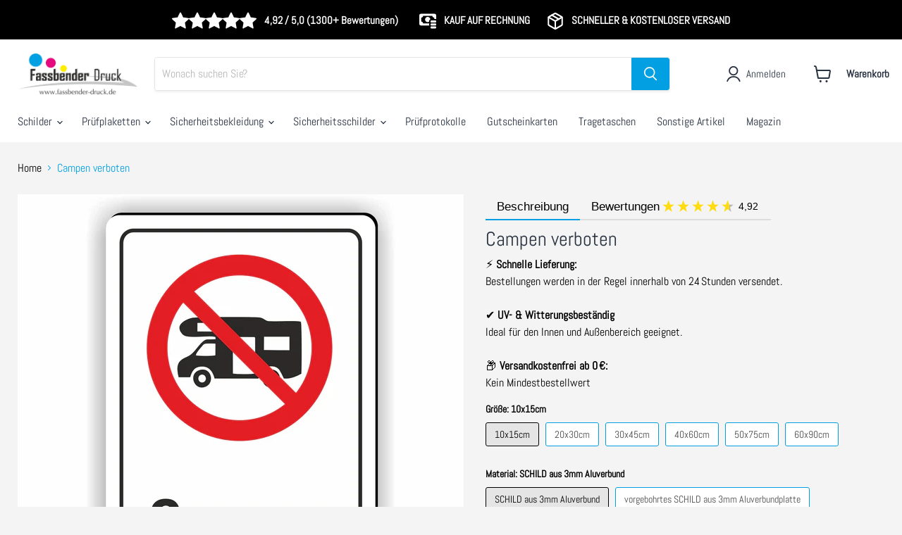

--- FILE ---
content_type: text/html; charset=utf-8
request_url: https://www.fassbender-druck.de/products/d-091
body_size: 63069
content:
<!doctype html>
<html class="no-js no-touch" lang="de">
  <head>
    <!-- Google Tag Manager -->
<script>(function(w,d,s,l,i){w[l]=w[l]||[];w[l].push({'gtm.start':
new Date().getTime(),event:'gtm.js'});var f=d.getElementsByTagName(s)[0],
j=d.createElement(s),dl=l!='dataLayer'?'&l='+l:'';j.async=true;j.src=
'https://www.googletagmanager.com/gtm.js?id='+i+dl;f.parentNode.insertBefore(j,f);
})(window,document,'script','dataLayer','GTM-5FMJQJ9N');</script>
<!-- End Google Tag Manager -->
<!-- starapps_core_start -->
<!-- This code is automatically managed by StarApps Studio -->
<!-- Please contact support@starapps.studio for any help -->
<!-- File location: snippets/starapps-core.liquid -->

<script type="text/javascript" sa-published-language-info="true" data-no-instant="true"></script>
<script type="application/json" sa-money-format="true" data-no-instant="true">{"money_format":"€{{amount_with_comma_separator}}"}</script>

    
<script type="text/javascript" src="https://assets-cdn.starapps.studio/apps/vsk/marc-fassbender/script-35126-1698137887.js?shop=marc-fassbender.myshopify.com" async></script>


<!-- VSK_PRE_APP_HIDE_CODE -->

<!-- VSK_PRE_APP_HIDE_CODE_END -->
    
<!-- starapps_core_end -->
    <link rel="apple-touch-icon" sizes="180x180" href="http://s539315414.online.de/apple-touch-icon.png">
    <meta name="seobility" content="22e986248c39e9a25e637619176177d8">
    
    <!-- Google tag (gtag.js) -->
    <script async src="https://www.googletagmanager.com/gtag/js?id=G-0NHSGTTL73"></script>
    <script>
      window.dataLayer = window.dataLayer || [];
      function gtag(){dataLayer.push(arguments);}
      gtag('js', new Date());

      gtag('config', 'G-0NHSGTTL73');
    </script>
    






    <meta charset="utf-8">
    <meta http-equiv="x-ua-compatible" content="IE=edge">

    <link rel="preconnect" href="https://cdn.shopify.com">
    <link rel="preconnect" href="https://fonts.shopifycdn.com">
    <link rel="preconnect" href="https://v.shopify.com">
    <link rel="preconnect" href="https://cdn.shopifycloud.com">

    <title>Campen verboten Schild | Verbotsschild für Wohnmobil &amp; Stellplatz — Fassbender-Druck</title>

<!-- Avada Boost Sales Script -->

      


              
              
              
              
              
              
              
              <script>const AVADA_ENHANCEMENTS = {};
          AVADA_ENHANCEMENTS.contentProtection = false;
          AVADA_ENHANCEMENTS.hideCheckoutButon = false;
          AVADA_ENHANCEMENTS.cartSticky = false;
          AVADA_ENHANCEMENTS.multiplePixelStatus = false;
          AVADA_ENHANCEMENTS.inactiveStatus = true;
          AVADA_ENHANCEMENTS.cartButtonAnimationStatus = false;
          AVADA_ENHANCEMENTS.whatsappStatus = false;
          AVADA_ENHANCEMENTS.messengerStatus = false;
          AVADA_ENHANCEMENTS.livechatStatus = false;
          </script>



























      <script>
        const AVADA_CDT = {};
        AVADA_CDT.products = [];
        AVADA_CDT.template = "product.schilder";
        AVADA_CDT.collections = [];
        
          AVADA_CDT.collections.push("387013181699");
        
          AVADA_CDT.collections.push("494603469067");
        
          AVADA_CDT.collections.push("494603436299");
        
          AVADA_CDT.collections.push("494319829259");
        

        const AVADA_INVQTY = {};
        
          AVADA_INVQTY[44324849418507] = 1000;
        
          AVADA_INVQTY[44324849811723] = 1000;
        
          AVADA_INVQTY[44324849615115] = 998;
        
          AVADA_INVQTY[44324849451275] = 991;
        
          AVADA_INVQTY[44324849844491] = 999;
        
          AVADA_INVQTY[44324849647883] = 1000;
        
          AVADA_INVQTY[44324849484043] = 988;
        
          AVADA_INVQTY[44324849877259] = 997;
        
          AVADA_INVQTY[44324849680651] = 1000;
        
          AVADA_INVQTY[44324849516811] = 990;
        
          AVADA_INVQTY[44324849910027] = 1000;
        
          AVADA_INVQTY[44324849713419] = 1000;
        
          AVADA_INVQTY[44324849549579] = 1000;
        
          AVADA_INVQTY[44324849942795] = 1000;
        
          AVADA_INVQTY[44324849746187] = 1000;
        
          AVADA_INVQTY[44324849582347] = 1000;
        
          AVADA_INVQTY[44324849975563] = 1000;
        
          AVADA_INVQTY[44324849778955] = 1000;
        

        AVADA_CDT.cartitem = 0;
        AVADA_CDT.moneyformat = `€{{amount_with_comma_separator}}`;
        AVADA_CDT.cartTotalPrice = 0;
        
        AVADA_CDT.selected_variant_id = 44324849418507;
        AVADA_CDT.product = {"id": 8226450768139,"title": "Campen verboten","handle": "d-091","vendor": "Fassbender-Druck SCHILDER",
            "type": "Schilder - Verbotsschilder","tags": ["verbot-hinweis-schild"],"price": 790,"price_min": 790,"price_max": 8090,
            "available": true,"price_varies": true,"compare_at_price": null,
            "compare_at_price_min": 0,"compare_at_price_max": 0,
            "compare_at_price_varies": false,"variants": [{"id":44324849418507,"title":"10x15cm \/ SCHILD aus 3mm Aluverbund","option1":"10x15cm","option2":"SCHILD aus 3mm Aluverbund","option3":null,"sku":"D-091.00","requires_shipping":true,"taxable":true,"featured_image":{"id":43067164557579,"product_id":8226450768139,"position":1,"created_at":"2023-04-20T13:14:37+02:00","updated_at":"2025-04-08T22:40:27+02:00","alt":null,"width":2000,"height":2000,"src":"\/\/www.fassbender-druck.de\/cdn\/shop\/products\/D-091-01.jpg?v=1744144827","variant_ids":[44324849418507,44324849451275,44324849484043,44324849516811,44324849549579,44324849582347]},"available":true,"name":"Campen verboten - 10x15cm \/ SCHILD aus 3mm Aluverbund","public_title":"10x15cm \/ SCHILD aus 3mm Aluverbund","options":["10x15cm","SCHILD aus 3mm Aluverbund"],"price":990,"weight":0,"compare_at_price":null,"inventory_management":"shopify","barcode":"4252007667137","featured_media":{"alt":null,"id":35773248766219,"position":1,"preview_image":{"aspect_ratio":1.0,"height":2000,"width":2000,"src":"\/\/www.fassbender-druck.de\/cdn\/shop\/products\/D-091-01.jpg?v=1744144827"}},"requires_selling_plan":false,"selling_plan_allocations":[]},{"id":44324849811723,"title":"10x15cm \/ vorgebohrtes SCHILD aus 3mm Aluverbundplatte","option1":"10x15cm","option2":"vorgebohrtes SCHILD aus 3mm Aluverbundplatte","option3":null,"sku":"D-091.BO.00","requires_shipping":true,"taxable":true,"featured_image":{"id":43067164721419,"product_id":8226450768139,"position":6,"created_at":"2023-04-20T13:14:37+02:00","updated_at":"2025-04-08T22:40:28+02:00","alt":null,"width":3323,"height":3323,"src":"\/\/www.fassbender-druck.de\/cdn\/shop\/products\/D-091-12.jpg?v=1744144828","variant_ids":[44324849811723,44324849844491,44324849877259,44324849910027,44324849942795,44324849975563]},"available":true,"name":"Campen verboten - 10x15cm \/ vorgebohrtes SCHILD aus 3mm Aluverbundplatte","public_title":"10x15cm \/ vorgebohrtes SCHILD aus 3mm Aluverbundplatte","options":["10x15cm","vorgebohrtes SCHILD aus 3mm Aluverbundplatte"],"price":1390,"weight":0,"compare_at_price":null,"inventory_management":"shopify","barcode":"4252007667250","featured_media":{"alt":null,"id":35773248930059,"position":6,"preview_image":{"aspect_ratio":1.0,"height":3323,"width":3323,"src":"\/\/www.fassbender-druck.de\/cdn\/shop\/products\/D-091-12.jpg?v=1744144828"}},"requires_selling_plan":false,"selling_plan_allocations":[]},{"id":44324849615115,"title":"10x15cm \/ AUFKLEBER (selbstklebende PVC-Folie)","option1":"10x15cm","option2":"AUFKLEBER (selbstklebende PVC-Folie)","option3":null,"sku":"D-091.AK.00","requires_shipping":true,"taxable":true,"featured_image":{"id":43067164819723,"product_id":8226450768139,"position":9,"created_at":"2023-04-20T13:14:37+02:00","updated_at":"2025-04-08T22:40:28+02:00","alt":null,"width":2000,"height":2000,"src":"\/\/www.fassbender-druck.de\/cdn\/shop\/products\/D-091-21.jpg?v=1744144828","variant_ids":[44324849615115,44324849647883,44324849680651,44324849713419,44324849746187,44324849778955]},"available":true,"name":"Campen verboten - 10x15cm \/ AUFKLEBER (selbstklebende PVC-Folie)","public_title":"10x15cm \/ AUFKLEBER (selbstklebende PVC-Folie)","options":["10x15cm","AUFKLEBER (selbstklebende PVC-Folie)"],"price":790,"weight":0,"compare_at_price":null,"inventory_management":"shopify","barcode":"4252007667199","featured_media":{"alt":null,"id":35773249028363,"position":9,"preview_image":{"aspect_ratio":1.0,"height":2000,"width":2000,"src":"\/\/www.fassbender-druck.de\/cdn\/shop\/products\/D-091-21.jpg?v=1744144828"}},"requires_selling_plan":false,"selling_plan_allocations":[]},{"id":44324849451275,"title":"20x30cm \/ SCHILD aus 3mm Aluverbund","option1":"20x30cm","option2":"SCHILD aus 3mm Aluverbund","option3":null,"sku":"D-091.01","requires_shipping":true,"taxable":true,"featured_image":{"id":43067164557579,"product_id":8226450768139,"position":1,"created_at":"2023-04-20T13:14:37+02:00","updated_at":"2025-04-08T22:40:27+02:00","alt":null,"width":2000,"height":2000,"src":"\/\/www.fassbender-druck.de\/cdn\/shop\/products\/D-091-01.jpg?v=1744144827","variant_ids":[44324849418507,44324849451275,44324849484043,44324849516811,44324849549579,44324849582347]},"available":true,"name":"Campen verboten - 20x30cm \/ SCHILD aus 3mm Aluverbund","public_title":"20x30cm \/ SCHILD aus 3mm Aluverbund","options":["20x30cm","SCHILD aus 3mm Aluverbund"],"price":1490,"weight":0,"compare_at_price":null,"inventory_management":"shopify","barcode":"4252007667144","featured_media":{"alt":null,"id":35773248766219,"position":1,"preview_image":{"aspect_ratio":1.0,"height":2000,"width":2000,"src":"\/\/www.fassbender-druck.de\/cdn\/shop\/products\/D-091-01.jpg?v=1744144827"}},"requires_selling_plan":false,"selling_plan_allocations":[]},{"id":44324849844491,"title":"20x30cm \/ vorgebohrtes SCHILD aus 3mm Aluverbundplatte","option1":"20x30cm","option2":"vorgebohrtes SCHILD aus 3mm Aluverbundplatte","option3":null,"sku":"D-091.BO.01","requires_shipping":true,"taxable":true,"featured_image":{"id":43067164721419,"product_id":8226450768139,"position":6,"created_at":"2023-04-20T13:14:37+02:00","updated_at":"2025-04-08T22:40:28+02:00","alt":null,"width":3323,"height":3323,"src":"\/\/www.fassbender-druck.de\/cdn\/shop\/products\/D-091-12.jpg?v=1744144828","variant_ids":[44324849811723,44324849844491,44324849877259,44324849910027,44324849942795,44324849975563]},"available":true,"name":"Campen verboten - 20x30cm \/ vorgebohrtes SCHILD aus 3mm Aluverbundplatte","public_title":"20x30cm \/ vorgebohrtes SCHILD aus 3mm Aluverbundplatte","options":["20x30cm","vorgebohrtes SCHILD aus 3mm Aluverbundplatte"],"price":1790,"weight":0,"compare_at_price":null,"inventory_management":"shopify","barcode":"4252007667267","featured_media":{"alt":null,"id":35773248930059,"position":6,"preview_image":{"aspect_ratio":1.0,"height":3323,"width":3323,"src":"\/\/www.fassbender-druck.de\/cdn\/shop\/products\/D-091-12.jpg?v=1744144828"}},"requires_selling_plan":false,"selling_plan_allocations":[]},{"id":44324849647883,"title":"20x30cm \/ AUFKLEBER (selbstklebende PVC-Folie)","option1":"20x30cm","option2":"AUFKLEBER (selbstklebende PVC-Folie)","option3":null,"sku":"D-091.AK.01","requires_shipping":true,"taxable":true,"featured_image":{"id":43067164819723,"product_id":8226450768139,"position":9,"created_at":"2023-04-20T13:14:37+02:00","updated_at":"2025-04-08T22:40:28+02:00","alt":null,"width":2000,"height":2000,"src":"\/\/www.fassbender-druck.de\/cdn\/shop\/products\/D-091-21.jpg?v=1744144828","variant_ids":[44324849615115,44324849647883,44324849680651,44324849713419,44324849746187,44324849778955]},"available":true,"name":"Campen verboten - 20x30cm \/ AUFKLEBER (selbstklebende PVC-Folie)","public_title":"20x30cm \/ AUFKLEBER (selbstklebende PVC-Folie)","options":["20x30cm","AUFKLEBER (selbstklebende PVC-Folie)"],"price":1090,"weight":0,"compare_at_price":null,"inventory_management":"shopify","barcode":"4252007667205","featured_media":{"alt":null,"id":35773249028363,"position":9,"preview_image":{"aspect_ratio":1.0,"height":2000,"width":2000,"src":"\/\/www.fassbender-druck.de\/cdn\/shop\/products\/D-091-21.jpg?v=1744144828"}},"requires_selling_plan":false,"selling_plan_allocations":[]},{"id":44324849484043,"title":"30x45cm \/ SCHILD aus 3mm Aluverbund","option1":"30x45cm","option2":"SCHILD aus 3mm Aluverbund","option3":null,"sku":"D-091.02","requires_shipping":true,"taxable":true,"featured_image":{"id":43067164557579,"product_id":8226450768139,"position":1,"created_at":"2023-04-20T13:14:37+02:00","updated_at":"2025-04-08T22:40:27+02:00","alt":null,"width":2000,"height":2000,"src":"\/\/www.fassbender-druck.de\/cdn\/shop\/products\/D-091-01.jpg?v=1744144827","variant_ids":[44324849418507,44324849451275,44324849484043,44324849516811,44324849549579,44324849582347]},"available":true,"name":"Campen verboten - 30x45cm \/ SCHILD aus 3mm Aluverbund","public_title":"30x45cm \/ SCHILD aus 3mm Aluverbund","options":["30x45cm","SCHILD aus 3mm Aluverbund"],"price":2690,"weight":0,"compare_at_price":null,"inventory_management":"shopify","barcode":"4252007667151","featured_media":{"alt":null,"id":35773248766219,"position":1,"preview_image":{"aspect_ratio":1.0,"height":2000,"width":2000,"src":"\/\/www.fassbender-druck.de\/cdn\/shop\/products\/D-091-01.jpg?v=1744144827"}},"requires_selling_plan":false,"selling_plan_allocations":[]},{"id":44324849877259,"title":"30x45cm \/ vorgebohrtes SCHILD aus 3mm Aluverbundplatte","option1":"30x45cm","option2":"vorgebohrtes SCHILD aus 3mm Aluverbundplatte","option3":null,"sku":"D-091.BO.02","requires_shipping":true,"taxable":true,"featured_image":{"id":43067164721419,"product_id":8226450768139,"position":6,"created_at":"2023-04-20T13:14:37+02:00","updated_at":"2025-04-08T22:40:28+02:00","alt":null,"width":3323,"height":3323,"src":"\/\/www.fassbender-druck.de\/cdn\/shop\/products\/D-091-12.jpg?v=1744144828","variant_ids":[44324849811723,44324849844491,44324849877259,44324849910027,44324849942795,44324849975563]},"available":true,"name":"Campen verboten - 30x45cm \/ vorgebohrtes SCHILD aus 3mm Aluverbundplatte","public_title":"30x45cm \/ vorgebohrtes SCHILD aus 3mm Aluverbundplatte","options":["30x45cm","vorgebohrtes SCHILD aus 3mm Aluverbundplatte"],"price":2990,"weight":0,"compare_at_price":null,"inventory_management":"shopify","barcode":"4252007667274","featured_media":{"alt":null,"id":35773248930059,"position":6,"preview_image":{"aspect_ratio":1.0,"height":3323,"width":3323,"src":"\/\/www.fassbender-druck.de\/cdn\/shop\/products\/D-091-12.jpg?v=1744144828"}},"requires_selling_plan":false,"selling_plan_allocations":[]},{"id":44324849680651,"title":"30x45cm \/ AUFKLEBER (selbstklebende PVC-Folie)","option1":"30x45cm","option2":"AUFKLEBER (selbstklebende PVC-Folie)","option3":null,"sku":"D-091.AK.02","requires_shipping":true,"taxable":true,"featured_image":{"id":43067164819723,"product_id":8226450768139,"position":9,"created_at":"2023-04-20T13:14:37+02:00","updated_at":"2025-04-08T22:40:28+02:00","alt":null,"width":2000,"height":2000,"src":"\/\/www.fassbender-druck.de\/cdn\/shop\/products\/D-091-21.jpg?v=1744144828","variant_ids":[44324849615115,44324849647883,44324849680651,44324849713419,44324849746187,44324849778955]},"available":true,"name":"Campen verboten - 30x45cm \/ AUFKLEBER (selbstklebende PVC-Folie)","public_title":"30x45cm \/ AUFKLEBER (selbstklebende PVC-Folie)","options":["30x45cm","AUFKLEBER (selbstklebende PVC-Folie)"],"price":1690,"weight":0,"compare_at_price":null,"inventory_management":"shopify","barcode":"4252007667212","featured_media":{"alt":null,"id":35773249028363,"position":9,"preview_image":{"aspect_ratio":1.0,"height":2000,"width":2000,"src":"\/\/www.fassbender-druck.de\/cdn\/shop\/products\/D-091-21.jpg?v=1744144828"}},"requires_selling_plan":false,"selling_plan_allocations":[]},{"id":44324849516811,"title":"40x60cm \/ SCHILD aus 3mm Aluverbund","option1":"40x60cm","option2":"SCHILD aus 3mm Aluverbund","option3":null,"sku":"D-091.03","requires_shipping":true,"taxable":true,"featured_image":{"id":43067164557579,"product_id":8226450768139,"position":1,"created_at":"2023-04-20T13:14:37+02:00","updated_at":"2025-04-08T22:40:27+02:00","alt":null,"width":2000,"height":2000,"src":"\/\/www.fassbender-druck.de\/cdn\/shop\/products\/D-091-01.jpg?v=1744144827","variant_ids":[44324849418507,44324849451275,44324849484043,44324849516811,44324849549579,44324849582347]},"available":true,"name":"Campen verboten - 40x60cm \/ SCHILD aus 3mm Aluverbund","public_title":"40x60cm \/ SCHILD aus 3mm Aluverbund","options":["40x60cm","SCHILD aus 3mm Aluverbund"],"price":4390,"weight":0,"compare_at_price":null,"inventory_management":"shopify","barcode":"4252007667168","featured_media":{"alt":null,"id":35773248766219,"position":1,"preview_image":{"aspect_ratio":1.0,"height":2000,"width":2000,"src":"\/\/www.fassbender-druck.de\/cdn\/shop\/products\/D-091-01.jpg?v=1744144827"}},"requires_selling_plan":false,"selling_plan_allocations":[]},{"id":44324849910027,"title":"40x60cm \/ vorgebohrtes SCHILD aus 3mm Aluverbundplatte","option1":"40x60cm","option2":"vorgebohrtes SCHILD aus 3mm Aluverbundplatte","option3":null,"sku":"D-091.BO.03","requires_shipping":true,"taxable":true,"featured_image":{"id":43067164721419,"product_id":8226450768139,"position":6,"created_at":"2023-04-20T13:14:37+02:00","updated_at":"2025-04-08T22:40:28+02:00","alt":null,"width":3323,"height":3323,"src":"\/\/www.fassbender-druck.de\/cdn\/shop\/products\/D-091-12.jpg?v=1744144828","variant_ids":[44324849811723,44324849844491,44324849877259,44324849910027,44324849942795,44324849975563]},"available":true,"name":"Campen verboten - 40x60cm \/ vorgebohrtes SCHILD aus 3mm Aluverbundplatte","public_title":"40x60cm \/ vorgebohrtes SCHILD aus 3mm Aluverbundplatte","options":["40x60cm","vorgebohrtes SCHILD aus 3mm Aluverbundplatte"],"price":4790,"weight":0,"compare_at_price":null,"inventory_management":"shopify","barcode":"4252007667281","featured_media":{"alt":null,"id":35773248930059,"position":6,"preview_image":{"aspect_ratio":1.0,"height":3323,"width":3323,"src":"\/\/www.fassbender-druck.de\/cdn\/shop\/products\/D-091-12.jpg?v=1744144828"}},"requires_selling_plan":false,"selling_plan_allocations":[]},{"id":44324849713419,"title":"40x60cm \/ AUFKLEBER (selbstklebende PVC-Folie)","option1":"40x60cm","option2":"AUFKLEBER (selbstklebende PVC-Folie)","option3":null,"sku":"D-091.AK.03","requires_shipping":true,"taxable":true,"featured_image":{"id":43067164819723,"product_id":8226450768139,"position":9,"created_at":"2023-04-20T13:14:37+02:00","updated_at":"2025-04-08T22:40:28+02:00","alt":null,"width":2000,"height":2000,"src":"\/\/www.fassbender-druck.de\/cdn\/shop\/products\/D-091-21.jpg?v=1744144828","variant_ids":[44324849615115,44324849647883,44324849680651,44324849713419,44324849746187,44324849778955]},"available":true,"name":"Campen verboten - 40x60cm \/ AUFKLEBER (selbstklebende PVC-Folie)","public_title":"40x60cm \/ AUFKLEBER (selbstklebende PVC-Folie)","options":["40x60cm","AUFKLEBER (selbstklebende PVC-Folie)"],"price":2190,"weight":0,"compare_at_price":null,"inventory_management":"shopify","barcode":"4252007667229","featured_media":{"alt":null,"id":35773249028363,"position":9,"preview_image":{"aspect_ratio":1.0,"height":2000,"width":2000,"src":"\/\/www.fassbender-druck.de\/cdn\/shop\/products\/D-091-21.jpg?v=1744144828"}},"requires_selling_plan":false,"selling_plan_allocations":[]},{"id":44324849549579,"title":"50x75cm \/ SCHILD aus 3mm Aluverbund","option1":"50x75cm","option2":"SCHILD aus 3mm Aluverbund","option3":null,"sku":"D-091.04","requires_shipping":true,"taxable":true,"featured_image":{"id":43067164557579,"product_id":8226450768139,"position":1,"created_at":"2023-04-20T13:14:37+02:00","updated_at":"2025-04-08T22:40:27+02:00","alt":null,"width":2000,"height":2000,"src":"\/\/www.fassbender-druck.de\/cdn\/shop\/products\/D-091-01.jpg?v=1744144827","variant_ids":[44324849418507,44324849451275,44324849484043,44324849516811,44324849549579,44324849582347]},"available":true,"name":"Campen verboten - 50x75cm \/ SCHILD aus 3mm Aluverbund","public_title":"50x75cm \/ SCHILD aus 3mm Aluverbund","options":["50x75cm","SCHILD aus 3mm Aluverbund"],"price":5490,"weight":0,"compare_at_price":null,"inventory_management":"shopify","barcode":"4252007667175","featured_media":{"alt":null,"id":35773248766219,"position":1,"preview_image":{"aspect_ratio":1.0,"height":2000,"width":2000,"src":"\/\/www.fassbender-druck.de\/cdn\/shop\/products\/D-091-01.jpg?v=1744144827"}},"requires_selling_plan":false,"selling_plan_allocations":[]},{"id":44324849942795,"title":"50x75cm \/ vorgebohrtes SCHILD aus 3mm Aluverbundplatte","option1":"50x75cm","option2":"vorgebohrtes SCHILD aus 3mm Aluverbundplatte","option3":null,"sku":"D-091.BO.04","requires_shipping":true,"taxable":true,"featured_image":{"id":43067164721419,"product_id":8226450768139,"position":6,"created_at":"2023-04-20T13:14:37+02:00","updated_at":"2025-04-08T22:40:28+02:00","alt":null,"width":3323,"height":3323,"src":"\/\/www.fassbender-druck.de\/cdn\/shop\/products\/D-091-12.jpg?v=1744144828","variant_ids":[44324849811723,44324849844491,44324849877259,44324849910027,44324849942795,44324849975563]},"available":true,"name":"Campen verboten - 50x75cm \/ vorgebohrtes SCHILD aus 3mm Aluverbundplatte","public_title":"50x75cm \/ vorgebohrtes SCHILD aus 3mm Aluverbundplatte","options":["50x75cm","vorgebohrtes SCHILD aus 3mm Aluverbundplatte"],"price":8090,"weight":0,"compare_at_price":null,"inventory_management":"shopify","barcode":"4252007667298","featured_media":{"alt":null,"id":35773248930059,"position":6,"preview_image":{"aspect_ratio":1.0,"height":3323,"width":3323,"src":"\/\/www.fassbender-druck.de\/cdn\/shop\/products\/D-091-12.jpg?v=1744144828"}},"requires_selling_plan":false,"selling_plan_allocations":[]},{"id":44324849746187,"title":"50x75cm \/ AUFKLEBER (selbstklebende PVC-Folie)","option1":"50x75cm","option2":"AUFKLEBER (selbstklebende PVC-Folie)","option3":null,"sku":"D-091.AK.04","requires_shipping":true,"taxable":true,"featured_image":{"id":43067164819723,"product_id":8226450768139,"position":9,"created_at":"2023-04-20T13:14:37+02:00","updated_at":"2025-04-08T22:40:28+02:00","alt":null,"width":2000,"height":2000,"src":"\/\/www.fassbender-druck.de\/cdn\/shop\/products\/D-091-21.jpg?v=1744144828","variant_ids":[44324849615115,44324849647883,44324849680651,44324849713419,44324849746187,44324849778955]},"available":true,"name":"Campen verboten - 50x75cm \/ AUFKLEBER (selbstklebende PVC-Folie)","public_title":"50x75cm \/ AUFKLEBER (selbstklebende PVC-Folie)","options":["50x75cm","AUFKLEBER (selbstklebende PVC-Folie)"],"price":3290,"weight":0,"compare_at_price":null,"inventory_management":"shopify","barcode":"4252007667236","featured_media":{"alt":null,"id":35773249028363,"position":9,"preview_image":{"aspect_ratio":1.0,"height":2000,"width":2000,"src":"\/\/www.fassbender-druck.de\/cdn\/shop\/products\/D-091-21.jpg?v=1744144828"}},"requires_selling_plan":false,"selling_plan_allocations":[]},{"id":44324849582347,"title":"60x90cm \/ SCHILD aus 3mm Aluverbund","option1":"60x90cm","option2":"SCHILD aus 3mm Aluverbund","option3":null,"sku":"D-091.05","requires_shipping":true,"taxable":true,"featured_image":{"id":43067164557579,"product_id":8226450768139,"position":1,"created_at":"2023-04-20T13:14:37+02:00","updated_at":"2025-04-08T22:40:27+02:00","alt":null,"width":2000,"height":2000,"src":"\/\/www.fassbender-druck.de\/cdn\/shop\/products\/D-091-01.jpg?v=1744144827","variant_ids":[44324849418507,44324849451275,44324849484043,44324849516811,44324849549579,44324849582347]},"available":true,"name":"Campen verboten - 60x90cm \/ SCHILD aus 3mm Aluverbund","public_title":"60x90cm \/ SCHILD aus 3mm Aluverbund","options":["60x90cm","SCHILD aus 3mm Aluverbund"],"price":7690,"weight":0,"compare_at_price":null,"inventory_management":"shopify","barcode":"4252007667182","featured_media":{"alt":null,"id":35773248766219,"position":1,"preview_image":{"aspect_ratio":1.0,"height":2000,"width":2000,"src":"\/\/www.fassbender-druck.de\/cdn\/shop\/products\/D-091-01.jpg?v=1744144827"}},"requires_selling_plan":false,"selling_plan_allocations":[]},{"id":44324849975563,"title":"60x90cm \/ vorgebohrtes SCHILD aus 3mm Aluverbundplatte","option1":"60x90cm","option2":"vorgebohrtes SCHILD aus 3mm Aluverbundplatte","option3":null,"sku":"D-091.BO.05","requires_shipping":true,"taxable":true,"featured_image":{"id":43067164721419,"product_id":8226450768139,"position":6,"created_at":"2023-04-20T13:14:37+02:00","updated_at":"2025-04-08T22:40:28+02:00","alt":null,"width":3323,"height":3323,"src":"\/\/www.fassbender-druck.de\/cdn\/shop\/products\/D-091-12.jpg?v=1744144828","variant_ids":[44324849811723,44324849844491,44324849877259,44324849910027,44324849942795,44324849975563]},"available":true,"name":"Campen verboten - 60x90cm \/ vorgebohrtes SCHILD aus 3mm Aluverbundplatte","public_title":"60x90cm \/ vorgebohrtes SCHILD aus 3mm Aluverbundplatte","options":["60x90cm","vorgebohrtes SCHILD aus 3mm Aluverbundplatte"],"price":8090,"weight":0,"compare_at_price":null,"inventory_management":"shopify","barcode":"4252007667304","featured_media":{"alt":null,"id":35773248930059,"position":6,"preview_image":{"aspect_ratio":1.0,"height":3323,"width":3323,"src":"\/\/www.fassbender-druck.de\/cdn\/shop\/products\/D-091-12.jpg?v=1744144828"}},"requires_selling_plan":false,"selling_plan_allocations":[]},{"id":44324849778955,"title":"60x90cm \/ AUFKLEBER (selbstklebende PVC-Folie)","option1":"60x90cm","option2":"AUFKLEBER (selbstklebende PVC-Folie)","option3":null,"sku":"D-091.AK.05","requires_shipping":true,"taxable":true,"featured_image":{"id":43067164819723,"product_id":8226450768139,"position":9,"created_at":"2023-04-20T13:14:37+02:00","updated_at":"2025-04-08T22:40:28+02:00","alt":null,"width":2000,"height":2000,"src":"\/\/www.fassbender-druck.de\/cdn\/shop\/products\/D-091-21.jpg?v=1744144828","variant_ids":[44324849615115,44324849647883,44324849680651,44324849713419,44324849746187,44324849778955]},"available":true,"name":"Campen verboten - 60x90cm \/ AUFKLEBER (selbstklebende PVC-Folie)","public_title":"60x90cm \/ AUFKLEBER (selbstklebende PVC-Folie)","options":["60x90cm","AUFKLEBER (selbstklebende PVC-Folie)"],"price":4390,"weight":0,"compare_at_price":null,"inventory_management":"shopify","barcode":"4252007667243","featured_media":{"alt":null,"id":35773249028363,"position":9,"preview_image":{"aspect_ratio":1.0,"height":2000,"width":2000,"src":"\/\/www.fassbender-druck.de\/cdn\/shop\/products\/D-091-21.jpg?v=1744144828"}},"requires_selling_plan":false,"selling_plan_allocations":[]}],"featured_image": "\/\/www.fassbender-druck.de\/cdn\/shop\/products\/D-091-01.jpg?v=1744144827","images": ["\/\/www.fassbender-druck.de\/cdn\/shop\/products\/D-091-01.jpg?v=1744144827","\/\/www.fassbender-druck.de\/cdn\/shop\/products\/D-091-02.jpg?v=1744144827","\/\/www.fassbender-druck.de\/cdn\/shop\/products\/D-091-03.jpg?v=1744144828","\/\/www.fassbender-druck.de\/cdn\/shop\/products\/D-091-04.jpg?v=1744144828","\/\/www.fassbender-druck.de\/cdn\/shop\/products\/D-091-05.jpg?v=1744144828","\/\/www.fassbender-druck.de\/cdn\/shop\/products\/D-091-12.jpg?v=1744144828","\/\/www.fassbender-druck.de\/cdn\/shop\/products\/D-091-13.jpg?v=1744144828","\/\/www.fassbender-druck.de\/cdn\/shop\/products\/D-091-14.jpg?v=1744144828","\/\/www.fassbender-druck.de\/cdn\/shop\/products\/D-091-21.jpg?v=1744144828","\/\/www.fassbender-druck.de\/cdn\/shop\/products\/D-091-22.jpg?v=1744144828","\/\/www.fassbender-druck.de\/cdn\/shop\/products\/D-091-23.jpg?v=1744144828"]
            };
        

        window.AVADA_BADGES = window.AVADA_BADGES || {};
        window.AVADA_BADGES = [{"badgeEffect":"","showBadgeBorder":false,"badgePageType":"product","headerText":"Secure Checkout With","badgeBorderRadius":3,"collectionPageInlinePosition":"after","description":"Increase a sense of urgency and boost conversation rate on each product page. ","badgeStyle":"color","badgeList":["https:\/\/cdn1.avada.io\/boost-sales\/visa.svg","https:\/\/cdn1.avada.io\/boost-sales\/mastercard.svg","https:\/\/cdn1.avada.io\/boost-sales\/americanexpress.svg","https:\/\/cdn1.avada.io\/boost-sales\/discover.svg","https:\/\/cdn1.avada.io\/boost-sales\/paypal.svg","https:\/\/cdn1.avada.io\/boost-sales\/applepay.svg","https:\/\/cdn1.avada.io\/boost-sales\/googlepay.svg"],"cartInlinePosition":"after","isSetCustomWidthMobile":false,"homePageInlinePosition":"after","createdAt":"2023-11-30T09:37:15.810Z","badgeWidth":"full-width","showHeaderText":true,"showBadges":true,"customWidthSize":450,"cartPosition":"","shopDomain":"marc-fassbender.myshopify.com","shopId":"naq6vdezMDIw0o8E4blm","inlinePosition":"after","badgeBorderColor":"#e1e1e1","headingSize":16,"badgeCustomSize":70,"badgesSmartSelector":false,"headingColor":"#232323","textAlign":"avada-align-center","badgeSize":"small","priority":"0","collectionPagePosition":"","customWidthSizeInMobile":450,"name":"Product Pages","position":"","homePagePosition":"","status":true,"font":"default","removeBranding":true,"id":"siuswuE7wDo6f85JCSlh"},{"badgeEffect":"","showBadgeBorder":false,"badgePageType":"footer","headerText":"","badgeBorderRadius":3,"collectionPageInlinePosition":"after","description":"Win customers' trust from every pages by showing various trust badges at website's footer.","badgeStyle":"color","badgeList":["https:\/\/cdn1.avada.io\/boost-sales\/visa.svg","https:\/\/cdn1.avada.io\/boost-sales\/mastercard.svg","https:\/\/cdn1.avada.io\/boost-sales\/americanexpress.svg","https:\/\/cdn1.avada.io\/boost-sales\/discover.svg","https:\/\/cdn1.avada.io\/boost-sales\/paypal.svg","https:\/\/cdn1.avada.io\/boost-sales\/applepay.svg","https:\/\/cdn1.avada.io\/boost-sales\/googlepay.svg"],"cartInlinePosition":"after","isSetCustomWidthMobile":false,"homePageInlinePosition":"after","createdAt":"2023-11-30T09:37:15.698Z","badgeWidth":"full-width","showHeaderText":true,"showBadges":true,"customWidthSize":450,"cartPosition":"","shopDomain":"marc-fassbender.myshopify.com","shopId":"naq6vdezMDIw0o8E4blm","inlinePosition":"after","badgeBorderColor":"#e1e1e1","headingSize":16,"badgeCustomSize":40,"badgesSmartSelector":false,"headingColor":"#232323","textAlign":"avada-align-center","badgeSize":"custom","priority":"0","selectedPreset":"Payment 1","collectionPagePosition":"","customWidthSizeInMobile":450,"name":"Footer","position":"","homePagePosition":"","status":true,"font":"default","removeBranding":true,"id":"2fBJ6lkG9pzO7kMBN28t"}];

        window.AVADA_GENERAL_SETTINGS = window.AVADA_GENERAL_SETTINGS || {};
        window.AVADA_GENERAL_SETTINGS = null;

        window.AVADA_COUNDOWNS = window.AVADA_COUNDOWNS || {};
        window.AVADA_COUNDOWNS = [{},{},{"id":"idOeKkxUaPbJaM4SN2U2","categoryNumbWidth":30,"numbWidth":60,"countdownSmartSelector":false,"collectionPageInlinePosition":"after","stockTextSize":16,"daysText":"Days","countdownEndAction":"HIDE_COUNTDOWN","secondsText":"Seconds","saleCustomSeconds":"59","createdAt":"2023-11-30T09:37:15.900Z","txtDatePos":"txt_outside_box","numbHeight":60,"txtDateSize":16,"shopId":"naq6vdezMDIw0o8E4blm","inlinePosition":"after","headingSize":30,"categoryTxtDateSize":8,"textAlign":"text-center","displayLayout":"square-countdown","categoryNumberSize":14,"priority":"0","displayType":"ALL_PRODUCT","numbBorderColor":"#cccccc","productIds":[],"collectionPagePosition":"","name":"Product Pages","numbBorderWidth":1,"manualDisplayPlacement":"after","position":"form[action='\/cart\/add']","showCountdownTimer":true,"conditions":{"type":"ALL","conditions":[{"type":"TITLE","operation":"CONTAINS","value":""}]},"timeUnits":"unit-dhms","status":true,"manualDisplayPosition":"form[action='\/cart\/add']","stockTextBefore":"Only {{stock_qty}} left in stock. Hurry up 🔥","saleCustomMinutes":"10","categoryUseDefaultSize":true,"description":"Increase urgency and boost conversions for each product page.","saleDateType":"date-custom","numbBgColor":"#ffffff","txtDateColor":"#122234","numbColor":"#122234","minutesText":"Minutes","showInventoryCountdown":true,"numbBorderRadius":0,"shopDomain":"marc-fassbender.myshopify.com","countdownTextBottom":"","productExcludeIds":[],"headingColor":"#0985C5","stockType":"real_stock","linkText":"Hurry! sale ends in","saleCustomHours":"00","hoursText":"Hours","categoryTxtDatePos":"txt_outside_box","useDefaultSize":true,"stockTextColor":"#122234","categoryNumbHeight":30,"saleCustomDays":"00","removeBranding":true}];

        window.AVADA_STOCK_COUNTDOWNS = window.AVADA_STOCK_COUNTDOWNS || {};
        window.AVADA_STOCK_COUNTDOWNS = {};

        window.AVADA_COUNDOWNS_V2 = window.AVADA_COUNDOWNS_V2 || {};
        window.AVADA_COUNDOWNS_V2 = [{"id":"fQHtScJVZaivAJ5LNxyS","isSpecificTimeZone":false,"specificCollectionIds":[],"timeType":"date_sale_to","whenTimeReached":"hide_block","minutesCustom":1,"secondsCustom":1,"hoursCustom":1,"conditionToShow":"allProduct","startTime":"2023-12-20T00:00","shopId":"naq6vdezMDIw0o8E4blm","daysCustom":1,"widgetId":"AVADA-VJOB162OPDBA","timeZone":"Etc\/GMT+12","isCanChangeBgNumberColor":true,"size":"large","name":"Countdown Timer 11\/12\/23","pageShowCountdown":"product","endTime":"2024-01-02T00:00","status":true,"createdAt":"2023-12-11T15:45:42.957Z","isFirstSave":false,"designSetting":[{"path":"designSetting.0","components":[],"name":"Heading","style":{"path":"designSetting.0.style","color":"#FFFFFF"},"label":"WEIHNACHTSURLAUB! Wir sammeln Bestellungen und verschicken in: ","type":"heading"},{"path":"designSetting.1","canChange":true,"canChangeBackground":true,"components":[{"path":"designSetting.1.components.0","components":[{"path":"designSetting.1.components.0.components.0","identification":"dayValue","unitLabel":"","classes":[""],"name":"CD Item Value","style":{"path":"designSetting.1.components.0.components.0.style","margin":"2rem","color":"#FFFFFF","fontWeight":600},"label":"","type":"countdownItemValue"},{"path":"designSetting.1.components.0.components.1","identification":"dayLabel","classes":[""],"name":"CD Item Label","style":{"path":"designSetting.1.components.0.components.1.style","margin":"0 0.5rem","color":"#FFFFFF","lineHeight":"150%","borderTop":"0.2rem solid #FFFFFF"},"type":"countdownItemLabel"}],"identification":"Day","name":"Item Container","style":{"path":"designSetting.1.components.0.style","display":"block"},"label":"Days","type":"itemContainer","value":"13"},{"path":"designSetting.1.components.1","components":[{"path":"designSetting.1.components.1.components.0","identification":"hourValue","unitLabel":"","classes":[""],"name":"CD Item Value","style":{"path":"designSetting.1.components.1.components.0.style","margin":"2rem","color":"#FFFFFF","fontWeight":600},"label":"","type":"countdownItemValue"},{"path":"designSetting.1.components.1.components.1","identification":"hourLabel","classes":[""],"name":"CD Item Label","style":{"path":"designSetting.1.components.1.components.1.style","margin":"0 0.5rem","color":"#FFFFFF","lineHeight":"150%","borderTop":"0.2rem solid #FFFFFF"},"type":"countdownItemLabel"}],"identification":"Hour","name":"Item Container","style":{"path":"designSetting.1.components.1.style","display":"block"},"label":"Hours","type":"itemContainer","value":"00"},{"path":"designSetting.1.components.2","components":[{"path":"designSetting.1.components.2.components.0","identification":"minuteValue","unitLabel":"","classes":[""],"name":"CD Item Value","style":{"path":"designSetting.1.components.2.components.0.style","margin":"2rem","color":"#FFFFFF","fontWeight":600},"label":"","type":"countdownItemValue"},{"path":"designSetting.1.components.2.components.1","identification":"minuteLabel","classes":[""],"name":"CD Item Label","style":{"path":"designSetting.1.components.2.components.1.style","margin":"0 0.5rem","color":"#FFFFFF","lineHeight":"150%","borderTop":"0.2rem solid #FFFFFF"},"type":"countdownItemLabel"}],"identification":"Minute","name":"Item Container","style":{"path":"designSetting.1.components.2.style","display":"block"},"label":"Minutes","type":"itemContainer","value":"00"},{"path":"designSetting.1.components.3","components":[{"path":"designSetting.1.components.3.components.0","identification":"secondValue","unitLabel":"","classes":[""],"name":"CD Item Value","style":{"path":"designSetting.1.components.3.components.0.style","margin":"2rem","color":"#FFFFFF","fontWeight":600},"label":"","type":"countdownItemValue"},{"path":"designSetting.1.components.3.components.1","identification":"secondLabel","classes":[""],"name":"CD Item Label","style":{"path":"designSetting.1.components.3.components.1.style","margin":"0 0.5rem","color":"#FFFFFF","lineHeight":"150%","borderTop":"0.2rem solid #FFFFFF"},"type":"countdownItemLabel"}],"identification":"Second","name":"Item Container","style":{"path":"designSetting.1.components.3.style","display":"block"},"label":"Seconds","type":"itemContainer","value":"00"}],"name":"Countdown","style":{"padding":"0 1rem","path":"designSetting.1.style"},"label":"","type":"countdown"}],"secondsText":"","image":"\/1a69b52c411ebb362cd0c40e7b7b0850.png","hoursText":":","minutesText":":","classes":["Avada-CDTV2__Display--block"],"preset":"florence","presetType":"dark","daysText":":","bgNumberColor":"","updatedAt":"2023-12-11T15:49:05.546Z"}];

        window.AVADA_BADGES_V2 = window.AVADA_BADGES_V2 || {};
        window.AVADA_BADGES_V2 = [{"badgeEffect":"Avada-bounceIn","headerText":"Sicher bezahalten mit: ","badgeStyle":"grayscale","preset":"preset-1","badgeList":[{"image":"https:\/\/cdn1.avada.io\/boost-sales\/visa.svg","link":"","selected":false,"chosen":false},{"image":"https:\/\/cdn1.avada.io\/boost-sales\/mastercard.svg","link":"","selected":false,"chosen":false},{"image":"https:\/\/cdn1.avada.io\/boost-sales\/americanexpress.svg","link":"","selected":false,"chosen":false},{"image":"https:\/\/cdn1.avada.io\/boost-sales\/discover.svg","link":"","selected":false,"chosen":false},{"image":"https:\/\/cdn1.avada.io\/boost-sales\/paypal.svg","link":"","selected":false,"chosen":false},{"image":"https:\/\/cdn1.avada.io\/boost-sales\/applepay.svg","link":"","selected":false,"chosen":false},{"image":"https:\/\/cdn1.avada.io\/boost-sales\/googlepay.svg","link":"","selected":false,"chosen":false}],"useAdvanced":true,"isSetCustomWidthMobile":true,"badgeWidth":"full-width","showBadges":true,"showHeaderText":true,"customWidthSize":450,"badgeLink":"","shopId":"naq6vdezMDIw0o8E4blm","headingSize":16,"headingColor":"#232323","sizeInMobile":"small","widgetId":"AVADA-45156184","queryPosition":".footer__payment","size":"medium","customSizeInMobile":70,"badgeLinkType":"","name":"Trust Badges #1","badgesAlign":"avada-align-center","font":"default","status":true,"createdAt":"2023-11-30T10:13:51.221Z","isFirstSave":false,"pageShowBadgeV2":"footer","updatedAt":"2023-11-30T10:14:16.051Z","id":"2Ru67fX5FaIbBlzVSn0b"}];

        window.AVADA_INACTIVE_TAB = window.AVADA_INACTIVE_TAB || {};
        window.AVADA_INACTIVE_TAB = {"intervalBlinkTime":1,"showWhen":"cart_only","animationTitle":"swap_between_titles","title":"🔥 {{cart_items_quantity}} Artikel im Warenkorb","status":true};

        window.AVADA_LIVECHAT = window.AVADA_LIVECHAT || {};
        window.AVADA_LIVECHAT = {"chatMessenger":{"whatsappStatus":false,"whatsappTextColor":"#FFFFFF","messageLanguage":"en_US","pageID":"","whatsappStyle":"whatsapp-style-1","messengerStatus":false,"livechatCustomIcon":"","messageColor":"#0A7CFF","customExcludeUrls":"","chatDisplayPage":"all","whatsappDesTextColor":"#FFFFFF","whatsappTitle":"Hi there!","livechatIcon":"https:\/\/i.imgur.com\/CQXjImt.png","customCss":"","messageText":"Hi! How can we help you?","whatsappDesBgColor":"#0A7CFF","enableAdvanced":false,"livechatTextColor":"#F8F8F8","enableChatDesktop":true,"messageTextColor":"#FFFFFF","excludesPages":"","whatsappBgColor":"#25D366","whatsappMessage":"Have a look around! Let us know if you have any question","enableChatMobile":true,"whatsappBottomText":"Call us for any inquiries","livechatBgColor":"#007EFF","presetId":"whatsapp","chatPosition":"avada-position-right"},"whatsapp":[],"livechatStatus":false};

        window.AVADA_STICKY_ATC = window.AVADA_STICKY_ATC || {};
        window.AVADA_STICKY_ATC = null;

        window.AVADA_ATC_ANIMATION = window.AVADA_ATC_ANIMATION || {};
        window.AVADA_ATC_ANIMATION = null;

        window.AVADA_SP = window.AVADA_SP || {};
        window.AVADA_SP = {"shop":"naq6vdezMDIw0o8E4blm","configuration":{"position":"bottom-left","hide_time_ago":false,"smart_hide":false,"smart_hide_time":3,"smart_hide_unit":"days","truncate_product_name":true,"display_duration":5,"first_delay":10,"pops_interval":10,"max_pops_display":20,"show_mobile":true,"mobile_position":"bottom","animation":"fadeInUp","out_animation":"fadeOutDown","with_sound":false,"display_order":"order","only_product_viewing":false,"notice_continuously":false,"custom_css":"","replay":true,"included_urls":"","excluded_urls":"","excluded_product_type":"","countries_all":true,"countries":[],"allow_show":"all","hide_close":true,"close_time":1,"close_time_unit":"days","support_rtl":false},"notifications":{"IRzB71gwrMqBGzRPP1Or":{"settings":{"heading_text":"{{first_name}} in {{city}}, {{country}}","heading_font_weight":500,"heading_font_size":12,"content_text":"Purchased {{product_name}}","content_font_weight":800,"content_font_size":13,"background_image":"","background_color":"#FFF","heading_color":"#111","text_color":"#142A47","time_color":"#234342","with_border":false,"border_color":"#333333","border_width":1,"border_radius":20,"image_border_radius":20,"heading_decoration":null,"hover_product_decoration":null,"hover_product_color":"#122234","with_box_shadow":true,"font":"Raleway","language_code":"en","with_static_map":false,"use_dynamic_names":false,"dynamic_names":"","use_flag":false,"popup_custom_link":"","popup_custom_image":"","display_type":"popup","use_counter":false,"counter_color":"#0b4697","counter_unit_color":"#0b4697","counter_unit_plural":"views","counter_unit_single":"view","truncate_product_name":false,"allow_show":"all","included_urls":"","excluded_urls":""},"type":"order","items":[],"source":"shopify\/order"}},"removeBranding":true};

        window.AVADA_SP_V2 = window.AVADA_SP_V2 || {};
        window.AVADA_SP_V2 = [{"id":"IEzrIXTYaxBZHVvglRaf","borderColor":"#333333","truncateProductName":false,"isHideCustomerName":false,"isUseAdvancedSettings":false,"backgroundImage":"","contentText":"Purchased {{product_name}}","contentFontSize":13,"dayAgoTimeUnit":"hours","type":"recent_sales","desktopPosition":"bottom_left","importDemo":"import_random_product","createdAt":"2023-11-30T10:15:15.276Z","borderWidth":1,"imageBorderRadius":6,"shopId":"naq6vdezMDIw0o8E4blm","isShowOnMobile":true,"backgroundColor":"#FFF","headingColor":"#111","withBorder":false,"headingFontSize":12,"contentFontWeight":800,"mobilePositions":"bottom","languageCode":"en","textColor":"#142A47","isGenerateDayAgo":true,"notificationsImport":[],"dayAgoTime":"1","headingText":"{{first_name}} in {{city}}, {{country}}","timeColor":"#234342","borderRadius":6,"isShowDemo":false,"name":"rf","typeTheme":"basic1","specificProducts":[],"headingFontWeight":500,"font":"Raleway","status":false,"notifications":[{"product_id":7622980043011,"first_name":"Monika","city":"Berg\/Metten","country":"Germany","date":"2026-01-17T06:12:39.000Z","shipping_first_name":"Monika","shipping_city":"Berg\/Metten","shipping_country":"Germany","type":"order","title":"Parkplatz mit Wunschtext zum selber gestalten - 30x20cm \/ SCHILD aus 3mm Aluverbund","product_image":"https:\/\/cdn.shopify.com\/s\/files\/1\/0610\/7299\/8659\/products\/055.jpg?v=1744145356","product_name":"Parkplatz mit Wunschtext zum selber gestalten","product_link":"https:\/\/marc-fassbender.myshopify.com\/products\/pv-055","product_handle":"pv-055"},{"product_id":8181268545803,"first_name":"Christian","city":"Schweinfurt","country":"Germany","date":"2026-01-16T19:48:51.000Z","shipping_first_name":"Christian","shipping_city":"Schweinfurt","shipping_country":"Germany","type":"order","title":"Warnweste | Signalweste | Sicherheitsweste PREMIUM mit Wunschtext o. Logo I nach EN ISO 20471 zertifiziert + Reißverschluss \/ Taschen | vorne + hinten bedruckt - 3XL \/ SCHWARZ","product_image":"https:\/\/cdn.shopify.com\/s\/files\/1\/0610\/7299\/8659\/products\/WUNSCHLOGO101.jpg?v=1744145231","product_name":"Warnweste | Signalweste | Sicherheitsweste PREMIUM mit Wunschtext o. Logo I nach EN ISO 20471 zertifiziert + Reißverschluss \/ Taschen | vorne + hinten bedruckt","product_link":"https:\/\/marc-fassbender.myshopify.com\/products\/wwpre-wunschtext","product_handle":"wwpre-wunschtext"},{"product_id":8076071567627,"first_name":"Marcus","city":"Bad Klosterlausnitz","country":"Germany","date":"2026-01-16T19:09:40.000Z","shipping_first_name":"Marcus","shipping_city":"Bad Klosterlausnitz","shipping_country":"Germany","type":"order","title":"BRANDSCHUTZBEAUFTRAGTER Warnweste PREMIUM - M \/ ROT \/ GELB","product_image":"https:\/\/cdn.shopify.com\/s\/files\/1\/0610\/7299\/8659\/products\/BRASCHUBEAUF101_df318c45-c8bd-4569-b518-ed01f11169a1.jpg?v=1744145306","product_name":"BRANDSCHUTZBEAUFTRAGTER Warnweste PREMIUM","product_link":"https:\/\/marc-fassbender.myshopify.com\/products\/braschubeauf-warnweste-premium","product_handle":"braschubeauf-warnweste-premium"},{"product_id":8226448376075,"first_name":"Thorsten","city":"Hennef","country":"Germany","date":"2026-01-16T19:05:13.000Z","shipping_first_name":"Thorsten","shipping_city":"Hennef Sieg","shipping_country":"Germany","type":"order","title":"Privatweg! Durchgang verboten - Betreten verboten - 20x30cm \/ SCHILD aus 3mm Aluverbund","product_image":"https:\/\/cdn.shopify.com\/s\/files\/1\/0610\/7299\/8659\/products\/D-047-01.jpg?v=1744144847","product_name":"Privatweg! Durchgang verboten - Betreten verboten","product_link":"https:\/\/marc-fassbender.myshopify.com\/products\/d-047","product_handle":"d-047"},{"product_id":7622979944707,"first_name":"Claudia","city":"Coesfeld","country":"Germany","date":"2026-01-16T16:36:13.000Z","shipping_first_name":"Claudia","shipping_city":"Coesfeld","shipping_country":"Germany","type":"order","title":"PV-027 Wunschtext Querformat – Schild Parken verboten mit individuellem Text - 45x30cm \/ SCHILD (3mm Stark)","product_image":"https:\/\/cdn.shopify.com\/s\/files\/1\/0610\/7299\/8659\/products\/002.jpg?v=1748092626","product_name":"PV-027 Wunschtext Querformat – Schild Parken verboten mit individuellem Text","product_link":"https:\/\/marc-fassbender.myshopify.com\/products\/pv-027","product_handle":"pv-027"},{"product_id":7622979944707,"first_name":"Claudia","city":"Coesfeld","country":"Germany","date":"2026-01-16T16:36:13.000Z","shipping_first_name":"Claudia","shipping_city":"Coesfeld","shipping_country":"Germany","type":"order","title":"PV-027 Wunschtext Querformat – Schild Parken verboten mit individuellem Text - 45x30cm \/ SCHILD (3mm Stark)","product_image":"https:\/\/cdn.shopify.com\/s\/files\/1\/0610\/7299\/8659\/products\/002.jpg?v=1748092626","product_name":"PV-027 Wunschtext Querformat – Schild Parken verboten mit individuellem Text","product_link":"https:\/\/marc-fassbender.myshopify.com\/products\/pv-027","product_handle":"pv-027"},{"product_id":8214602023179,"first_name":"Claudia","city":"Coesfeld","country":"Germany","date":"2026-01-16T16:36:13.000Z","shipping_first_name":"Claudia","shipping_city":"Coesfeld","shipping_country":"Germany","type":"order","title":"Schildhalterung passend zu unseren Schildern - 110 - 170 mm Ø Schelle \/ 70mm (Gesamtlänge: 120mm) R107","product_image":"https:\/\/cdn.shopify.com\/s\/files\/1\/0610\/7299\/8659\/products\/Rohrschellen-01.jpg?v=1744144954","product_name":"Schildhalterung passend zu unseren Schildern","product_link":"https:\/\/marc-fassbender.myshopify.com\/products\/schildhalterung","product_handle":"schildhalterung"},{"product_id":8214602023179,"first_name":"Claudia","city":"Coesfeld","country":"Germany","date":"2026-01-16T16:36:13.000Z","shipping_first_name":"Claudia","shipping_city":"Coesfeld","shipping_country":"Germany","type":"order","title":"Schildhalterung passend zu unseren Schildern - 60.3 mm Ø \/ 70mm (Gesamtlänge: 120mm) R107","product_image":"https:\/\/cdn.shopify.com\/s\/files\/1\/0610\/7299\/8659\/products\/Rohrschellen-01.jpg?v=1744144954","product_name":"Schildhalterung passend zu unseren Schildern","product_link":"https:\/\/marc-fassbender.myshopify.com\/products\/schildhalterung","product_handle":"schildhalterung"},{"product_id":7593223160067,"first_name":"Aleyna","city":"Berlin","country":"Germany","date":"2026-01-16T15:45:12.000Z","shipping_first_name":"Aleyna","shipping_city":"Berlin","shipping_country":"Germany","type":"order","title":"Schutzlaminat für Prüfplaketten \/ Wartungsetiketten - 45mm (für 40mm Plaketten geeignet) \/ 30 Stück","product_image":"https:\/\/cdn.shopify.com\/s\/files\/1\/0610\/7299\/8659\/products\/Schutzfolie_V4.jpg?v=1744145388","product_name":"Schutzlaminat für Prüfplaketten \/ Wartungsetiketten","product_link":"https:\/\/marc-fassbender.myshopify.com\/products\/wa-schutzlaminat","product_handle":"wa-schutzlaminat"},{"product_id":7595682169091,"first_name":"Katrin","city":"Berlin","country":"Germany","date":"2026-01-16T15:39:16.000Z","shipping_first_name":"Katrin","shipping_city":"Berlin","shipping_country":"Germany","type":"order","title":"PV-009 Ein- und Ausfahrt freihalten – Parkverbotsschild Privatgrundstück - 30x20cm \/ SCHILD | vorgebohrt (in den Ecken)","product_image":"https:\/\/cdn.shopify.com\/s\/files\/1\/0610\/7299\/8659\/products\/009-01.jpg?v=1748092607","product_name":"PV-009 Ein- und Ausfahrt freihalten – Parkverbotsschild Privatgrundstück","product_link":"https:\/\/marc-fassbender.myshopify.com\/products\/pv-009","product_handle":"pv-009"},{"product_id":7462947717379,"first_name":"Daniel","city":"Saarbrücken","country":"Germany","date":"2026-01-16T14:20:20.000Z","shipping_first_name":"Daniel","shipping_city":"Saarbrücken","shipping_country":"Germany","type":"order","title":"VIDEOÜBERWACHT NACH DSGVO (BDSG) NORM MIT WUNSCHTEXT zum selber gestalten - 15x10cm \/ SCHILD aus 3mm Aluverbund","product_image":"https:\/\/cdn.shopify.com\/s\/files\/1\/0610\/7299\/8659\/files\/VU-014Wunschtext.jpg?v=1744145649","product_name":"VIDEOÜBERWACHT NACH DSGVO (BDSG) NORM MIT WUNSCHTEXT zum selber gestalten","product_link":"https:\/\/marc-fassbender.myshopify.com\/products\/vu-14-blanko","product_handle":"vu-14-blanko"},{"product_id":7462947717379,"first_name":"Daniel","city":"Saarbrücken","country":"Germany","date":"2026-01-16T14:20:20.000Z","shipping_first_name":"Daniel","shipping_city":"Saarbrücken","shipping_country":"Germany","type":"order","title":"VIDEOÜBERWACHT NACH DSGVO (BDSG) NORM MIT WUNSCHTEXT zum selber gestalten - 15x10cm \/ vorgebohrtes SCHILD aus 3mm Aluverbundplatte","product_image":"https:\/\/cdn.shopify.com\/s\/files\/1\/0610\/7299\/8659\/files\/VU-014Wunschtext.jpg?v=1744145649","product_name":"VIDEOÜBERWACHT NACH DSGVO (BDSG) NORM MIT WUNSCHTEXT zum selber gestalten","product_link":"https:\/\/marc-fassbender.myshopify.com\/products\/vu-14-blanko","product_handle":"vu-14-blanko"},{"product_id":8351605850379,"first_name":"Carsten","city":"Heere","country":"Germany","date":"2026-01-16T14:05:37.000Z","shipping_first_name":"Carsten","shipping_city":"Heere","shipping_country":"Germany","type":"order","title":"UVV geprüft Prüfplaketten GELB Ø 20 I 30 I 40 mm DIN NORM I Wartungsetiketten - GELB + 1x STANZZANGE \/ 30 mm \/ 30 Stck","product_image":"https:\/\/cdn.shopify.com\/s\/files\/1\/0610\/7299\/8659\/products\/WA-UVV-22.jpg?v=1744144125","product_name":"UVV geprüft Prüfplaketten GELB Ø 20 I 30 I 40 mm DIN NORM I Wartungsetiketten","product_link":"https:\/\/marc-fassbender.myshopify.com\/products\/wa-uvv-gelb-ebay","product_handle":"wa-uvv-gelb-ebay"},{"product_id":7622980043011,"first_name":"Tom","city":"Huglfing","country":"Germany","date":"2026-01-16T13:44:16.000Z","shipping_first_name":"Tom","shipping_city":"Huglfing","shipping_country":"Germany","type":"order","title":"Parkplatz mit Wunschtext zum selber gestalten - 30x20cm \/ vorgebohrtes SCHILD aus 3mm Aluverbundplatte","product_image":"https:\/\/cdn.shopify.com\/s\/files\/1\/0610\/7299\/8659\/products\/055.jpg?v=1744145356","product_name":"Parkplatz mit Wunschtext zum selber gestalten","product_link":"https:\/\/marc-fassbender.myshopify.com\/products\/pv-055","product_handle":"pv-055"},{"product_id":7462947717379,"first_name":"Birgit","city":"Hof","country":"Germany","date":"2026-01-16T13:33:00.000Z","shipping_first_name":"Birgit","shipping_city":"Hof","shipping_country":"Germany","type":"order","title":"VIDEOÜBERWACHT NACH DSGVO (BDSG) NORM MIT WUNSCHTEXT zum selber gestalten - 30x20cm \/ vorgebohrtes SCHILD aus 3mm Aluverbundplatte","product_image":"https:\/\/cdn.shopify.com\/s\/files\/1\/0610\/7299\/8659\/files\/VU-014Wunschtext.jpg?v=1744145649","product_name":"VIDEOÜBERWACHT NACH DSGVO (BDSG) NORM MIT WUNSCHTEXT zum selber gestalten","product_link":"https:\/\/marc-fassbender.myshopify.com\/products\/vu-14-blanko","product_handle":"vu-14-blanko"},{"product_id":8223062458635,"first_name":"Nico","city":"Dielheim","country":"Germany","date":"2026-01-16T13:29:15.000Z","shipping_first_name":"Nico","shipping_city":"Dielheim","shipping_country":"Germany","type":"order","title":"Jahresplakette 2027 Wartungsetiketten \/ Prüfplaketten \/ Prüfetiketten - 30mm \/ 90 Stück \/ Gelb","product_image":"https:\/\/cdn.shopify.com\/s\/files\/1\/0610\/7299\/8659\/files\/WA-JP2027-U.jpg?v=1744291916","product_name":"Jahresplakette 2027 Wartungsetiketten \/ Prüfplaketten \/ Prüfetiketten","product_link":"https:\/\/marc-fassbender.myshopify.com\/products\/wa-jp1","product_handle":"wa-jp1"},{"product_id":7456199377155,"first_name":"Darius","city":"Papenburg","country":"Germany","date":"2026-01-16T13:19:57.000Z","shipping_first_name":"Darius","shipping_city":"Papenburg","shipping_country":"Germany","type":"order","title":"PV-010 Einfahrt freihalten Schild Hochformat – Parken verboten Privat mit Abschleppwarnung - 20x30cm \/ SCHILD (3mm Stark)","product_image":"https:\/\/cdn.shopify.com\/s\/files\/1\/0610\/7299\/8659\/products\/010-01.jpg?v=1748092515","product_name":"PV-010 Einfahrt freihalten Schild Hochformat – Parken verboten Privat mit Abschleppwarnung","product_link":"https:\/\/marc-fassbender.myshopify.com\/products\/pv-010","product_handle":"pv-010"},{"product_id":8214602023179,"first_name":"Marc","city":"Solingen","country":"Germany","date":"2026-01-16T13:01:01.000Z","shipping_first_name":"Marc","shipping_city":"Solingen","shipping_country":"Germany","type":"order","title":"Schildhalterung passend zu unseren Schildern - 60.3 mm Ø \/ 70mm (Gesamtlänge: 120mm) R107","product_image":"https:\/\/cdn.shopify.com\/s\/files\/1\/0610\/7299\/8659\/products\/Rohrschellen-01.jpg?v=1744144954","product_name":"Schildhalterung passend zu unseren Schildern","product_link":"https:\/\/marc-fassbender.myshopify.com\/products\/schildhalterung","product_handle":"schildhalterung"},{"product_id":7462947717379,"first_name":"Marc","city":"Solingen","country":"Germany","date":"2026-01-16T13:01:01.000Z","shipping_first_name":"Marc","shipping_city":"Solingen","shipping_country":"Germany","type":"order","title":"VIDEOÜBERWACHT NACH DSGVO (BDSG) NORM MIT WUNSCHTEXT zum selber gestalten - 15x10cm \/ SCHILD aus 3mm Aluverbund","product_image":"https:\/\/cdn.shopify.com\/s\/files\/1\/0610\/7299\/8659\/files\/VU-014Wunschtext.jpg?v=1744145649","product_name":"VIDEOÜBERWACHT NACH DSGVO (BDSG) NORM MIT WUNSCHTEXT zum selber gestalten","product_link":"https:\/\/marc-fassbender.myshopify.com\/products\/vu-14-blanko","product_handle":"vu-14-blanko"},{"product_id":7595682169091,"first_name":"Brigitte","city":"Wörrstadt","country":"Germany","date":"2026-01-16T12:53:18.000Z","shipping_first_name":"Brigitte","shipping_city":"Wörrstadt","shipping_country":"Germany","type":"order","title":"PV-009 Ein- und Ausfahrt freihalten – Parkverbotsschild Privatgrundstück - 30x20cm \/ SCHILD (3mm Stark)","product_image":"https:\/\/cdn.shopify.com\/s\/files\/1\/0610\/7299\/8659\/products\/009-01.jpg?v=1748092607","product_name":"PV-009 Ein- und Ausfahrt freihalten – Parkverbotsschild Privatgrundstück","product_link":"https:\/\/marc-fassbender.myshopify.com\/products\/pv-009","product_handle":"pv-009"},{"product_id":7462950207747,"first_name":"Christian","city":"Fichtenau","country":"Germany","date":"2026-01-16T12:52:30.000Z","shipping_first_name":"Christian","shipping_city":"Fichtenau","shipping_country":"Germany","type":"order","title":"VIDEOÜBERWACHT \u0026 ALARMGESICHERT ACH DSGVO (BDSG) NORM MIT WUNSCHTEXT zum selber gestalten - 15x10cm \/ AUFKLEBER (selbstklebende PVC-Folie)","product_image":"https:\/\/cdn.shopify.com\/s\/files\/1\/0610\/7299\/8659\/products\/VU-017Wunschtext.jpg?v=1744145637","product_name":"VIDEOÜBERWACHT \u0026 ALARMGESICHERT ACH DSGVO (BDSG) NORM MIT WUNSCHTEXT zum selber gestalten","product_link":"https:\/\/marc-fassbender.myshopify.com\/products\/vu-17-blanko","product_handle":"vu-17-blanko"},{"product_id":7462944735491,"first_name":"Bernd","city":"Friedberg  (Hessen)","country":"Germany","date":"2026-01-16T12:47:33.000Z","shipping_first_name":"Bernd","shipping_city":"Friedberg  (Hessen)","shipping_country":"Germany","type":"order","title":"AREAL IST 24h VIDEOÜBERWACHT \u0026 ALARMGESICHERT - 30x20cm \/ SCHILD aus 3mm Aluverbund","product_image":"https:\/\/cdn.shopify.com\/s\/files\/1\/0610\/7299\/8659\/products\/VU-009-01_6ac846e9-7649-402f-8a71-7f66e89f47f8.jpg?v=1744145661","product_name":"AREAL IST 24h VIDEOÜBERWACHT \u0026 ALARMGESICHERT","product_link":"https:\/\/marc-fassbender.myshopify.com\/products\/vu-09","product_handle":"vu-09"},{"product_id":7622980043011,"first_name":"Jörg","city":"Köln","country":"Germany","date":"2026-01-16T12:27:14.000Z","shipping_first_name":"Jörg","shipping_city":"Köln","shipping_country":"Germany","type":"order","title":"Parkplatz mit Wunschtext zum selber gestalten - 60x40cm \/ SCHILD aus 3mm Aluverbund","product_image":"https:\/\/cdn.shopify.com\/s\/files\/1\/0610\/7299\/8659\/products\/055.jpg?v=1744145356","product_name":"Parkplatz mit Wunschtext zum selber gestalten","product_link":"https:\/\/marc-fassbender.myshopify.com\/products\/pv-055","product_handle":"pv-055"},{"product_id":7463206551811,"first_name":"Sigi","city":"Altdorf","country":"Germany","date":"2026-01-16T11:57:40.000Z","shipping_first_name":"Sigi","shipping_city":"Altdorf","shipping_country":"Germany","type":"order","title":"Nächste Prüfung GRÜN Wartungsetiketten \/ Prüfplaketten \/ Prüfetiketten - 20mm \/ 90 Stück","product_image":"https:\/\/cdn.shopify.com\/s\/files\/1\/0610\/7299\/8659\/files\/WA-NP-01.jpg?v=1744292088","product_name":"Nächste Prüfung GRÜN Wartungsetiketten \/ Prüfplaketten \/ Prüfetiketten","product_link":"https:\/\/marc-fassbender.myshopify.com\/products\/wa-np-gruen","product_handle":"wa-np-gruen"},{"product_id":7462947717379,"first_name":"Tobias","city":"Gudensberg","country":"Germany","date":"2026-01-16T11:29:53.000Z","shipping_first_name":"Tobias","shipping_city":"Gudensberg","shipping_country":"Germany","type":"order","title":"VIDEOÜBERWACHT NACH DSGVO (BDSG) NORM MIT WUNSCHTEXT zum selber gestalten - 30x20cm \/ AUFKLEBER (selbstklebende PVC-Folie)","product_image":"https:\/\/cdn.shopify.com\/s\/files\/1\/0610\/7299\/8659\/files\/VU-014Wunschtext.jpg?v=1744145649","product_name":"VIDEOÜBERWACHT NACH DSGVO (BDSG) NORM MIT WUNSCHTEXT zum selber gestalten","product_link":"https:\/\/marc-fassbender.myshopify.com\/products\/vu-14-blanko","product_handle":"vu-14-blanko"},{"product_id":8348195520779,"first_name":"Anna","city":"Würzburg","country":"Germany","date":"2026-01-16T11:01:44.000Z","shipping_first_name":"Anna","shipping_city":"Würzburg","shipping_country":"Germany","type":"order","title":"ABSCHLEPPDIENST Warnweste | Signalweste | Sicherheitsweste n. DIN ISO 20471 - M \/ L \/ GELB \/ 3er Set","product_image":"https:\/\/cdn.shopify.com\/s\/files\/1\/0610\/7299\/8659\/products\/ABSCHLEPP050.jpg?v=1744144310","product_name":"ABSCHLEPPDIENST Warnweste | Signalweste | Sicherheitsweste n. DIN ISO 20471","product_link":"https:\/\/marc-fassbender.myshopify.com\/products\/warnweste-abschleppdienst","product_handle":"warnweste-abschleppdienst"},{"product_id":8226497167627,"first_name":"Leon","city":"Fröndenberg","country":"Germany","date":"2026-01-16T10:54:45.000Z","shipping_first_name":"Leon","shipping_city":"Fröndenberg","shipping_country":"Germany","type":"order","title":"Privatgrundstück I Durchfahrt Verboten I Einfahrt Verboten - 20x30cm \/ SCHILD aus 3mm Aluverbund","product_image":"https:\/\/cdn.shopify.com\/s\/files\/1\/0610\/7299\/8659\/products\/D-004-01.jpg?v=1744144793","product_name":"Privatgrundstück I Durchfahrt Verboten I Einfahrt Verboten","product_link":"https:\/\/marc-fassbender.myshopify.com\/products\/d-004","product_handle":"d-004"},{"product_id":7462947717379,"first_name":"Leon","city":"Fröndenberg","country":"Germany","date":"2026-01-16T10:54:45.000Z","shipping_first_name":"Leon","shipping_city":"Fröndenberg","shipping_country":"Germany","type":"order","title":"VIDEOÜBERWACHT NACH DSGVO (BDSG) NORM MIT WUNSCHTEXT zum selber gestalten - 15x10cm \/ vorgebohrtes SCHILD aus 3mm Aluverbundplatte","product_image":"https:\/\/cdn.shopify.com\/s\/files\/1\/0610\/7299\/8659\/files\/VU-014Wunschtext.jpg?v=1744145649","product_name":"VIDEOÜBERWACHT NACH DSGVO (BDSG) NORM MIT WUNSCHTEXT zum selber gestalten","product_link":"https:\/\/marc-fassbender.myshopify.com\/products\/vu-14-blanko","product_handle":"vu-14-blanko"},{"product_id":8214602023179,"first_name":"Ulrich","city":"Erding","country":"Germany","date":"2026-01-16T10:23:19.000Z","shipping_first_name":"Ulrich","shipping_city":"Sankt Wolfgang","shipping_country":"Germany","type":"order","title":"Schildhalterung passend zu unseren Schildern - 60.3 mm Ø \/ 70mm (Gesamtlänge: 120mm) R107","product_image":"https:\/\/cdn.shopify.com\/s\/files\/1\/0610\/7299\/8659\/products\/Rohrschellen-01.jpg?v=1744144954","product_name":"Schildhalterung passend zu unseren Schildern","product_link":"https:\/\/marc-fassbender.myshopify.com\/products\/schildhalterung","product_handle":"schildhalterung"},{"product_id":7595680923907,"first_name":"Ulrich","city":"Erding","country":"Germany","date":"2026-01-16T10:23:19.000Z","shipping_first_name":"Ulrich","shipping_city":"Sankt Wolfgang","shipping_country":"Germany","type":"order","title":"PV-008 Ein- und Ausfahrt freihalten Schild – Parken verboten Privatgelände - 30x20cm \/ SCHILD (3mm Stark)","product_image":"https:\/\/cdn.shopify.com\/s\/files\/1\/0610\/7299\/8659\/products\/008-01.jpg?v=1748092603","product_name":"PV-008 Ein- und Ausfahrt freihalten Schild – Parken verboten Privatgelände","product_link":"https:\/\/marc-fassbender.myshopify.com\/products\/pv-008","product_handle":"pv-008"}]},{"id":"UjDLx3XQeWmVK3IV8Vz8","borderColor":"#333333","truncateProductName":false,"isHideCustomerName":false,"isUseAdvancedSettings":false,"backgroundImage":"","contentText":"Purchased {{product_name}}","contentFontSize":13,"dayAgoTimeUnit":"hours","type":"recent_sales","desktopPosition":"bottom_left","importDemo":"import_random_product","createdAt":"2023-11-30T09:44:22.684Z","borderWidth":1,"imageBorderRadius":6,"shopId":"naq6vdezMDIw0o8E4blm","isShowOnMobile":true,"backgroundColor":"#FFF","headingColor":"#111","withBorder":false,"headingFontSize":12,"contentFontWeight":800,"mobilePositions":"bottom","languageCode":"en","textColor":"#142A47","isGenerateDayAgo":true,"notificationsImport":[],"dayAgoTime":"1","headingText":"{{first_name}} in {{city}}, {{country}}","timeColor":"#234342","borderRadius":6,"isShowDemo":false,"name":"Weihnachtsurlaub","typeTheme":"basic1","specificProducts":[],"headingFontWeight":500,"font":"Raleway","status":false,"notifications":[{"product_id":7622980043011,"first_name":"Monika","city":"Berg\/Metten","country":"Germany","date":"2026-01-17T06:12:39.000Z","shipping_first_name":"Monika","shipping_city":"Berg\/Metten","shipping_country":"Germany","type":"order","title":"Parkplatz mit Wunschtext zum selber gestalten - 30x20cm \/ SCHILD aus 3mm Aluverbund","product_image":"https:\/\/cdn.shopify.com\/s\/files\/1\/0610\/7299\/8659\/products\/055.jpg?v=1744145356","product_name":"Parkplatz mit Wunschtext zum selber gestalten","product_link":"https:\/\/marc-fassbender.myshopify.com\/products\/pv-055","product_handle":"pv-055"},{"product_id":8181268545803,"first_name":"Christian","city":"Schweinfurt","country":"Germany","date":"2026-01-16T19:48:51.000Z","shipping_first_name":"Christian","shipping_city":"Schweinfurt","shipping_country":"Germany","type":"order","title":"Warnweste | Signalweste | Sicherheitsweste PREMIUM mit Wunschtext o. Logo I nach EN ISO 20471 zertifiziert + Reißverschluss \/ Taschen | vorne + hinten bedruckt - 3XL \/ SCHWARZ","product_image":"https:\/\/cdn.shopify.com\/s\/files\/1\/0610\/7299\/8659\/products\/WUNSCHLOGO101.jpg?v=1744145231","product_name":"Warnweste | Signalweste | Sicherheitsweste PREMIUM mit Wunschtext o. Logo I nach EN ISO 20471 zertifiziert + Reißverschluss \/ Taschen | vorne + hinten bedruckt","product_link":"https:\/\/marc-fassbender.myshopify.com\/products\/wwpre-wunschtext","product_handle":"wwpre-wunschtext"},{"product_id":8076071567627,"first_name":"Marcus","city":"Bad Klosterlausnitz","country":"Germany","date":"2026-01-16T19:09:40.000Z","shipping_first_name":"Marcus","shipping_city":"Bad Klosterlausnitz","shipping_country":"Germany","type":"order","title":"BRANDSCHUTZBEAUFTRAGTER Warnweste PREMIUM - M \/ ROT \/ GELB","product_image":"https:\/\/cdn.shopify.com\/s\/files\/1\/0610\/7299\/8659\/products\/BRASCHUBEAUF101_df318c45-c8bd-4569-b518-ed01f11169a1.jpg?v=1744145306","product_name":"BRANDSCHUTZBEAUFTRAGTER Warnweste PREMIUM","product_link":"https:\/\/marc-fassbender.myshopify.com\/products\/braschubeauf-warnweste-premium","product_handle":"braschubeauf-warnweste-premium"},{"product_id":8226448376075,"first_name":"Thorsten","city":"Hennef","country":"Germany","date":"2026-01-16T19:05:13.000Z","shipping_first_name":"Thorsten","shipping_city":"Hennef Sieg","shipping_country":"Germany","type":"order","title":"Privatweg! Durchgang verboten - Betreten verboten - 20x30cm \/ SCHILD aus 3mm Aluverbund","product_image":"https:\/\/cdn.shopify.com\/s\/files\/1\/0610\/7299\/8659\/products\/D-047-01.jpg?v=1744144847","product_name":"Privatweg! Durchgang verboten - Betreten verboten","product_link":"https:\/\/marc-fassbender.myshopify.com\/products\/d-047","product_handle":"d-047"},{"product_id":7622979944707,"first_name":"Claudia","city":"Coesfeld","country":"Germany","date":"2026-01-16T16:36:13.000Z","shipping_first_name":"Claudia","shipping_city":"Coesfeld","shipping_country":"Germany","type":"order","title":"PV-027 Wunschtext Querformat – Schild Parken verboten mit individuellem Text - 45x30cm \/ SCHILD (3mm Stark)","product_image":"https:\/\/cdn.shopify.com\/s\/files\/1\/0610\/7299\/8659\/products\/002.jpg?v=1748092626","product_name":"PV-027 Wunschtext Querformat – Schild Parken verboten mit individuellem Text","product_link":"https:\/\/marc-fassbender.myshopify.com\/products\/pv-027","product_handle":"pv-027"},{"product_id":7622979944707,"first_name":"Claudia","city":"Coesfeld","country":"Germany","date":"2026-01-16T16:36:13.000Z","shipping_first_name":"Claudia","shipping_city":"Coesfeld","shipping_country":"Germany","type":"order","title":"PV-027 Wunschtext Querformat – Schild Parken verboten mit individuellem Text - 45x30cm \/ SCHILD (3mm Stark)","product_image":"https:\/\/cdn.shopify.com\/s\/files\/1\/0610\/7299\/8659\/products\/002.jpg?v=1748092626","product_name":"PV-027 Wunschtext Querformat – Schild Parken verboten mit individuellem Text","product_link":"https:\/\/marc-fassbender.myshopify.com\/products\/pv-027","product_handle":"pv-027"},{"product_id":8214602023179,"first_name":"Claudia","city":"Coesfeld","country":"Germany","date":"2026-01-16T16:36:13.000Z","shipping_first_name":"Claudia","shipping_city":"Coesfeld","shipping_country":"Germany","type":"order","title":"Schildhalterung passend zu unseren Schildern - 110 - 170 mm Ø Schelle \/ 70mm (Gesamtlänge: 120mm) R107","product_image":"https:\/\/cdn.shopify.com\/s\/files\/1\/0610\/7299\/8659\/products\/Rohrschellen-01.jpg?v=1744144954","product_name":"Schildhalterung passend zu unseren Schildern","product_link":"https:\/\/marc-fassbender.myshopify.com\/products\/schildhalterung","product_handle":"schildhalterung"},{"product_id":8214602023179,"first_name":"Claudia","city":"Coesfeld","country":"Germany","date":"2026-01-16T16:36:13.000Z","shipping_first_name":"Claudia","shipping_city":"Coesfeld","shipping_country":"Germany","type":"order","title":"Schildhalterung passend zu unseren Schildern - 60.3 mm Ø \/ 70mm (Gesamtlänge: 120mm) R107","product_image":"https:\/\/cdn.shopify.com\/s\/files\/1\/0610\/7299\/8659\/products\/Rohrschellen-01.jpg?v=1744144954","product_name":"Schildhalterung passend zu unseren Schildern","product_link":"https:\/\/marc-fassbender.myshopify.com\/products\/schildhalterung","product_handle":"schildhalterung"},{"product_id":7593223160067,"first_name":"Aleyna","city":"Berlin","country":"Germany","date":"2026-01-16T15:45:12.000Z","shipping_first_name":"Aleyna","shipping_city":"Berlin","shipping_country":"Germany","type":"order","title":"Schutzlaminat für Prüfplaketten \/ Wartungsetiketten - 45mm (für 40mm Plaketten geeignet) \/ 30 Stück","product_image":"https:\/\/cdn.shopify.com\/s\/files\/1\/0610\/7299\/8659\/products\/Schutzfolie_V4.jpg?v=1744145388","product_name":"Schutzlaminat für Prüfplaketten \/ Wartungsetiketten","product_link":"https:\/\/marc-fassbender.myshopify.com\/products\/wa-schutzlaminat","product_handle":"wa-schutzlaminat"},{"product_id":7595682169091,"first_name":"Katrin","city":"Berlin","country":"Germany","date":"2026-01-16T15:39:16.000Z","shipping_first_name":"Katrin","shipping_city":"Berlin","shipping_country":"Germany","type":"order","title":"PV-009 Ein- und Ausfahrt freihalten – Parkverbotsschild Privatgrundstück - 30x20cm \/ SCHILD | vorgebohrt (in den Ecken)","product_image":"https:\/\/cdn.shopify.com\/s\/files\/1\/0610\/7299\/8659\/products\/009-01.jpg?v=1748092607","product_name":"PV-009 Ein- und Ausfahrt freihalten – Parkverbotsschild Privatgrundstück","product_link":"https:\/\/marc-fassbender.myshopify.com\/products\/pv-009","product_handle":"pv-009"},{"product_id":7462947717379,"first_name":"Daniel","city":"Saarbrücken","country":"Germany","date":"2026-01-16T14:20:20.000Z","shipping_first_name":"Daniel","shipping_city":"Saarbrücken","shipping_country":"Germany","type":"order","title":"VIDEOÜBERWACHT NACH DSGVO (BDSG) NORM MIT WUNSCHTEXT zum selber gestalten - 15x10cm \/ SCHILD aus 3mm Aluverbund","product_image":"https:\/\/cdn.shopify.com\/s\/files\/1\/0610\/7299\/8659\/files\/VU-014Wunschtext.jpg?v=1744145649","product_name":"VIDEOÜBERWACHT NACH DSGVO (BDSG) NORM MIT WUNSCHTEXT zum selber gestalten","product_link":"https:\/\/marc-fassbender.myshopify.com\/products\/vu-14-blanko","product_handle":"vu-14-blanko"},{"product_id":7462947717379,"first_name":"Daniel","city":"Saarbrücken","country":"Germany","date":"2026-01-16T14:20:20.000Z","shipping_first_name":"Daniel","shipping_city":"Saarbrücken","shipping_country":"Germany","type":"order","title":"VIDEOÜBERWACHT NACH DSGVO (BDSG) NORM MIT WUNSCHTEXT zum selber gestalten - 15x10cm \/ vorgebohrtes SCHILD aus 3mm Aluverbundplatte","product_image":"https:\/\/cdn.shopify.com\/s\/files\/1\/0610\/7299\/8659\/files\/VU-014Wunschtext.jpg?v=1744145649","product_name":"VIDEOÜBERWACHT NACH DSGVO (BDSG) NORM MIT WUNSCHTEXT zum selber gestalten","product_link":"https:\/\/marc-fassbender.myshopify.com\/products\/vu-14-blanko","product_handle":"vu-14-blanko"},{"product_id":8351605850379,"first_name":"Carsten","city":"Heere","country":"Germany","date":"2026-01-16T14:05:37.000Z","shipping_first_name":"Carsten","shipping_city":"Heere","shipping_country":"Germany","type":"order","title":"UVV geprüft Prüfplaketten GELB Ø 20 I 30 I 40 mm DIN NORM I Wartungsetiketten - GELB + 1x STANZZANGE \/ 30 mm \/ 30 Stck","product_image":"https:\/\/cdn.shopify.com\/s\/files\/1\/0610\/7299\/8659\/products\/WA-UVV-22.jpg?v=1744144125","product_name":"UVV geprüft Prüfplaketten GELB Ø 20 I 30 I 40 mm DIN NORM I Wartungsetiketten","product_link":"https:\/\/marc-fassbender.myshopify.com\/products\/wa-uvv-gelb-ebay","product_handle":"wa-uvv-gelb-ebay"},{"product_id":7622980043011,"first_name":"Tom","city":"Huglfing","country":"Germany","date":"2026-01-16T13:44:16.000Z","shipping_first_name":"Tom","shipping_city":"Huglfing","shipping_country":"Germany","type":"order","title":"Parkplatz mit Wunschtext zum selber gestalten - 30x20cm \/ vorgebohrtes SCHILD aus 3mm Aluverbundplatte","product_image":"https:\/\/cdn.shopify.com\/s\/files\/1\/0610\/7299\/8659\/products\/055.jpg?v=1744145356","product_name":"Parkplatz mit Wunschtext zum selber gestalten","product_link":"https:\/\/marc-fassbender.myshopify.com\/products\/pv-055","product_handle":"pv-055"},{"product_id":7462947717379,"first_name":"Birgit","city":"Hof","country":"Germany","date":"2026-01-16T13:33:00.000Z","shipping_first_name":"Birgit","shipping_city":"Hof","shipping_country":"Germany","type":"order","title":"VIDEOÜBERWACHT NACH DSGVO (BDSG) NORM MIT WUNSCHTEXT zum selber gestalten - 30x20cm \/ vorgebohrtes SCHILD aus 3mm Aluverbundplatte","product_image":"https:\/\/cdn.shopify.com\/s\/files\/1\/0610\/7299\/8659\/files\/VU-014Wunschtext.jpg?v=1744145649","product_name":"VIDEOÜBERWACHT NACH DSGVO (BDSG) NORM MIT WUNSCHTEXT zum selber gestalten","product_link":"https:\/\/marc-fassbender.myshopify.com\/products\/vu-14-blanko","product_handle":"vu-14-blanko"},{"product_id":8223062458635,"first_name":"Nico","city":"Dielheim","country":"Germany","date":"2026-01-16T13:29:15.000Z","shipping_first_name":"Nico","shipping_city":"Dielheim","shipping_country":"Germany","type":"order","title":"Jahresplakette 2027 Wartungsetiketten \/ Prüfplaketten \/ Prüfetiketten - 30mm \/ 90 Stück \/ Gelb","product_image":"https:\/\/cdn.shopify.com\/s\/files\/1\/0610\/7299\/8659\/files\/WA-JP2027-U.jpg?v=1744291916","product_name":"Jahresplakette 2027 Wartungsetiketten \/ Prüfplaketten \/ Prüfetiketten","product_link":"https:\/\/marc-fassbender.myshopify.com\/products\/wa-jp1","product_handle":"wa-jp1"},{"product_id":7456199377155,"first_name":"Darius","city":"Papenburg","country":"Germany","date":"2026-01-16T13:19:57.000Z","shipping_first_name":"Darius","shipping_city":"Papenburg","shipping_country":"Germany","type":"order","title":"PV-010 Einfahrt freihalten Schild Hochformat – Parken verboten Privat mit Abschleppwarnung - 20x30cm \/ SCHILD (3mm Stark)","product_image":"https:\/\/cdn.shopify.com\/s\/files\/1\/0610\/7299\/8659\/products\/010-01.jpg?v=1748092515","product_name":"PV-010 Einfahrt freihalten Schild Hochformat – Parken verboten Privat mit Abschleppwarnung","product_link":"https:\/\/marc-fassbender.myshopify.com\/products\/pv-010","product_handle":"pv-010"},{"product_id":8214602023179,"first_name":"Marc","city":"Solingen","country":"Germany","date":"2026-01-16T13:01:01.000Z","shipping_first_name":"Marc","shipping_city":"Solingen","shipping_country":"Germany","type":"order","title":"Schildhalterung passend zu unseren Schildern - 60.3 mm Ø \/ 70mm (Gesamtlänge: 120mm) R107","product_image":"https:\/\/cdn.shopify.com\/s\/files\/1\/0610\/7299\/8659\/products\/Rohrschellen-01.jpg?v=1744144954","product_name":"Schildhalterung passend zu unseren Schildern","product_link":"https:\/\/marc-fassbender.myshopify.com\/products\/schildhalterung","product_handle":"schildhalterung"},{"product_id":7462947717379,"first_name":"Marc","city":"Solingen","country":"Germany","date":"2026-01-16T13:01:01.000Z","shipping_first_name":"Marc","shipping_city":"Solingen","shipping_country":"Germany","type":"order","title":"VIDEOÜBERWACHT NACH DSGVO (BDSG) NORM MIT WUNSCHTEXT zum selber gestalten - 15x10cm \/ SCHILD aus 3mm Aluverbund","product_image":"https:\/\/cdn.shopify.com\/s\/files\/1\/0610\/7299\/8659\/files\/VU-014Wunschtext.jpg?v=1744145649","product_name":"VIDEOÜBERWACHT NACH DSGVO (BDSG) NORM MIT WUNSCHTEXT zum selber gestalten","product_link":"https:\/\/marc-fassbender.myshopify.com\/products\/vu-14-blanko","product_handle":"vu-14-blanko"},{"product_id":7595682169091,"first_name":"Brigitte","city":"Wörrstadt","country":"Germany","date":"2026-01-16T12:53:18.000Z","shipping_first_name":"Brigitte","shipping_city":"Wörrstadt","shipping_country":"Germany","type":"order","title":"PV-009 Ein- und Ausfahrt freihalten – Parkverbotsschild Privatgrundstück - 30x20cm \/ SCHILD (3mm Stark)","product_image":"https:\/\/cdn.shopify.com\/s\/files\/1\/0610\/7299\/8659\/products\/009-01.jpg?v=1748092607","product_name":"PV-009 Ein- und Ausfahrt freihalten – Parkverbotsschild Privatgrundstück","product_link":"https:\/\/marc-fassbender.myshopify.com\/products\/pv-009","product_handle":"pv-009"},{"product_id":7462950207747,"first_name":"Christian","city":"Fichtenau","country":"Germany","date":"2026-01-16T12:52:30.000Z","shipping_first_name":"Christian","shipping_city":"Fichtenau","shipping_country":"Germany","type":"order","title":"VIDEOÜBERWACHT \u0026 ALARMGESICHERT ACH DSGVO (BDSG) NORM MIT WUNSCHTEXT zum selber gestalten - 15x10cm \/ AUFKLEBER (selbstklebende PVC-Folie)","product_image":"https:\/\/cdn.shopify.com\/s\/files\/1\/0610\/7299\/8659\/products\/VU-017Wunschtext.jpg?v=1744145637","product_name":"VIDEOÜBERWACHT \u0026 ALARMGESICHERT ACH DSGVO (BDSG) NORM MIT WUNSCHTEXT zum selber gestalten","product_link":"https:\/\/marc-fassbender.myshopify.com\/products\/vu-17-blanko","product_handle":"vu-17-blanko"},{"product_id":7462944735491,"first_name":"Bernd","city":"Friedberg  (Hessen)","country":"Germany","date":"2026-01-16T12:47:33.000Z","shipping_first_name":"Bernd","shipping_city":"Friedberg  (Hessen)","shipping_country":"Germany","type":"order","title":"AREAL IST 24h VIDEOÜBERWACHT \u0026 ALARMGESICHERT - 30x20cm \/ SCHILD aus 3mm Aluverbund","product_image":"https:\/\/cdn.shopify.com\/s\/files\/1\/0610\/7299\/8659\/products\/VU-009-01_6ac846e9-7649-402f-8a71-7f66e89f47f8.jpg?v=1744145661","product_name":"AREAL IST 24h VIDEOÜBERWACHT \u0026 ALARMGESICHERT","product_link":"https:\/\/marc-fassbender.myshopify.com\/products\/vu-09","product_handle":"vu-09"},{"product_id":7622980043011,"first_name":"Jörg","city":"Köln","country":"Germany","date":"2026-01-16T12:27:14.000Z","shipping_first_name":"Jörg","shipping_city":"Köln","shipping_country":"Germany","type":"order","title":"Parkplatz mit Wunschtext zum selber gestalten - 60x40cm \/ SCHILD aus 3mm Aluverbund","product_image":"https:\/\/cdn.shopify.com\/s\/files\/1\/0610\/7299\/8659\/products\/055.jpg?v=1744145356","product_name":"Parkplatz mit Wunschtext zum selber gestalten","product_link":"https:\/\/marc-fassbender.myshopify.com\/products\/pv-055","product_handle":"pv-055"},{"product_id":7463206551811,"first_name":"Sigi","city":"Altdorf","country":"Germany","date":"2026-01-16T11:57:40.000Z","shipping_first_name":"Sigi","shipping_city":"Altdorf","shipping_country":"Germany","type":"order","title":"Nächste Prüfung GRÜN Wartungsetiketten \/ Prüfplaketten \/ Prüfetiketten - 20mm \/ 90 Stück","product_image":"https:\/\/cdn.shopify.com\/s\/files\/1\/0610\/7299\/8659\/files\/WA-NP-01.jpg?v=1744292088","product_name":"Nächste Prüfung GRÜN Wartungsetiketten \/ Prüfplaketten \/ Prüfetiketten","product_link":"https:\/\/marc-fassbender.myshopify.com\/products\/wa-np-gruen","product_handle":"wa-np-gruen"},{"product_id":7462947717379,"first_name":"Tobias","city":"Gudensberg","country":"Germany","date":"2026-01-16T11:29:53.000Z","shipping_first_name":"Tobias","shipping_city":"Gudensberg","shipping_country":"Germany","type":"order","title":"VIDEOÜBERWACHT NACH DSGVO (BDSG) NORM MIT WUNSCHTEXT zum selber gestalten - 30x20cm \/ AUFKLEBER (selbstklebende PVC-Folie)","product_image":"https:\/\/cdn.shopify.com\/s\/files\/1\/0610\/7299\/8659\/files\/VU-014Wunschtext.jpg?v=1744145649","product_name":"VIDEOÜBERWACHT NACH DSGVO (BDSG) NORM MIT WUNSCHTEXT zum selber gestalten","product_link":"https:\/\/marc-fassbender.myshopify.com\/products\/vu-14-blanko","product_handle":"vu-14-blanko"},{"product_id":8348195520779,"first_name":"Anna","city":"Würzburg","country":"Germany","date":"2026-01-16T11:01:44.000Z","shipping_first_name":"Anna","shipping_city":"Würzburg","shipping_country":"Germany","type":"order","title":"ABSCHLEPPDIENST Warnweste | Signalweste | Sicherheitsweste n. DIN ISO 20471 - M \/ L \/ GELB \/ 3er Set","product_image":"https:\/\/cdn.shopify.com\/s\/files\/1\/0610\/7299\/8659\/products\/ABSCHLEPP050.jpg?v=1744144310","product_name":"ABSCHLEPPDIENST Warnweste | Signalweste | Sicherheitsweste n. DIN ISO 20471","product_link":"https:\/\/marc-fassbender.myshopify.com\/products\/warnweste-abschleppdienst","product_handle":"warnweste-abschleppdienst"},{"product_id":8226497167627,"first_name":"Leon","city":"Fröndenberg","country":"Germany","date":"2026-01-16T10:54:45.000Z","shipping_first_name":"Leon","shipping_city":"Fröndenberg","shipping_country":"Germany","type":"order","title":"Privatgrundstück I Durchfahrt Verboten I Einfahrt Verboten - 20x30cm \/ SCHILD aus 3mm Aluverbund","product_image":"https:\/\/cdn.shopify.com\/s\/files\/1\/0610\/7299\/8659\/products\/D-004-01.jpg?v=1744144793","product_name":"Privatgrundstück I Durchfahrt Verboten I Einfahrt Verboten","product_link":"https:\/\/marc-fassbender.myshopify.com\/products\/d-004","product_handle":"d-004"},{"product_id":7462947717379,"first_name":"Leon","city":"Fröndenberg","country":"Germany","date":"2026-01-16T10:54:45.000Z","shipping_first_name":"Leon","shipping_city":"Fröndenberg","shipping_country":"Germany","type":"order","title":"VIDEOÜBERWACHT NACH DSGVO (BDSG) NORM MIT WUNSCHTEXT zum selber gestalten - 15x10cm \/ vorgebohrtes SCHILD aus 3mm Aluverbundplatte","product_image":"https:\/\/cdn.shopify.com\/s\/files\/1\/0610\/7299\/8659\/files\/VU-014Wunschtext.jpg?v=1744145649","product_name":"VIDEOÜBERWACHT NACH DSGVO (BDSG) NORM MIT WUNSCHTEXT zum selber gestalten","product_link":"https:\/\/marc-fassbender.myshopify.com\/products\/vu-14-blanko","product_handle":"vu-14-blanko"},{"product_id":8214602023179,"first_name":"Ulrich","city":"Erding","country":"Germany","date":"2026-01-16T10:23:19.000Z","shipping_first_name":"Ulrich","shipping_city":"Sankt Wolfgang","shipping_country":"Germany","type":"order","title":"Schildhalterung passend zu unseren Schildern - 60.3 mm Ø \/ 70mm (Gesamtlänge: 120mm) R107","product_image":"https:\/\/cdn.shopify.com\/s\/files\/1\/0610\/7299\/8659\/products\/Rohrschellen-01.jpg?v=1744144954","product_name":"Schildhalterung passend zu unseren Schildern","product_link":"https:\/\/marc-fassbender.myshopify.com\/products\/schildhalterung","product_handle":"schildhalterung"},{"product_id":7595680923907,"first_name":"Ulrich","city":"Erding","country":"Germany","date":"2026-01-16T10:23:19.000Z","shipping_first_name":"Ulrich","shipping_city":"Sankt Wolfgang","shipping_country":"Germany","type":"order","title":"PV-008 Ein- und Ausfahrt freihalten Schild – Parken verboten Privatgelände - 30x20cm \/ SCHILD (3mm Stark)","product_image":"https:\/\/cdn.shopify.com\/s\/files\/1\/0610\/7299\/8659\/products\/008-01.jpg?v=1748092603","product_name":"PV-008 Ein- und Ausfahrt freihalten Schild – Parken verboten Privatgelände","product_link":"https:\/\/marc-fassbender.myshopify.com\/products\/pv-008","product_handle":"pv-008"}]}];

        window.AVADA_SETTING_SP_V2 = window.AVADA_SETTING_SP_V2 || {};
        window.AVADA_SETTING_SP_V2 = {"show_mobile":true,"countries_all":true,"display_order":"order","hide_time_ago":false,"max_pops_display":30,"first_delay":4,"custom_css":"","notice_continuously":false,"orderItems":[{"date":"2023-11-30T09:27:12.000Z","country":"Germany","city":"Ransbach-Baumbach","shipping_first_name":"Daniel","product_image":"https:\/\/cdn.shopify.com\/s\/files\/1\/0610\/7299\/8659\/products\/2023-WA-UVV-U.jpg?v=1681715625","shipping_city":"Ransbach-Baumbach","type":"order","product_name":"UVV geprüft Wartungsetiketten \/ Prüfplaketten \/ Prüfetiketten","product_id":8220336718091,"product_handle":"wa-uvv","first_name":"Daniel","shipping_country":"Germany","product_link":"https:\/\/marc-fassbender.myshopify.com\/products\/wa-uvv"},{"date":"2023-11-30T07:59:21.000Z","country":"Germany","city":"Rheine","shipping_first_name":"Kurt","product_image":"https:\/\/cdn.shopify.com\/s\/files\/1\/0610\/7299\/8659\/products\/WA-FD-15_3ce481e8-c1fa-45b0-b141-7c9bb8cac032.jpg?v=1680345462","shipping_city":"Rheine","type":"order","product_name":"Nächste Prüfung GELB\/SCHWARZ Wartungsetiketten \/ Prüfplaketten \/ Prüfetiketten","product_id":7501722255619,"product_handle":"wa-fd-4","first_name":"Kurt","shipping_country":"Germany","product_link":"https:\/\/marc-fassbender.myshopify.com\/products\/wa-fd-4"},{"date":"2023-11-29T21:03:44.000Z","country":"Germany","city":"Saarlouis - Fraulautern","shipping_first_name":"Martin","product_image":"https:\/\/cdn.shopify.com\/s\/files\/1\/0610\/7299\/8659\/products\/PRESSE101_80e8636c-0285-4189-8423-42f3b26f7116.jpg?v=1673048294","shipping_city":"Saarlouis - Fraulautern","type":"order","product_name":"PRESSE Warnweste PREMIUM","product_id":8076084379915,"product_handle":"presse-warnweste-premium","first_name":"Martin","shipping_country":"Germany","product_link":"https:\/\/marc-fassbender.myshopify.com\/products\/presse-warnweste-premium"},{"date":"2023-11-29T17:21:46.000Z","country":"Germany","city":"Schlüchtern","shipping_first_name":"Jürgen","product_image":"https:\/\/cdn.shopify.com\/s\/files\/1\/0610\/7299\/8659\/products\/WI-010-01_49451606-87a8-4d0b-8844-a7e4518f7629.jpg?v=1641918094","shipping_city":"Schlüchtern","type":"order","product_name":"Privatweg - Kein Winterdienst - Begehen und Befahren auf eigene Gefahr","product_id":7463016300803,"product_handle":"wi-10","first_name":"Jürgen","shipping_country":"Germany","product_link":"https:\/\/marc-fassbender.myshopify.com\/products\/wi-10"},{"date":"2023-11-29T16:48:19.000Z","country":"Germany","city":"Mönchgut Lobbe","shipping_first_name":"Marhias","product_image":"https:\/\/cdn.shopify.com\/s\/files\/1\/0610\/7299\/8659\/products\/WI-010-01_49451606-87a8-4d0b-8844-a7e4518f7629.jpg?v=1641918094","shipping_city":"Mönchgut Lobbe","type":"order","product_name":"Privatweg - Kein Winterdienst - Begehen und Befahren auf eigene Gefahr","product_id":7463016300803,"product_handle":"wi-10","first_name":"Marhias","shipping_country":"Germany","product_link":"https:\/\/marc-fassbender.myshopify.com\/products\/wi-10"},{"date":"2023-11-29T15:01:00.000Z","country":"Germany","city":"Dänischenhagen","shipping_first_name":"Michel","product_image":"https:\/\/cdn.shopify.com\/s\/files\/1\/0610\/7299\/8659\/products\/014-01_4ba8aedf-3a09-4ca6-8e0d-cc63cd176e32.jpg?v=1699963298","shipping_city":"Dänischenhagen","type":"order","product_name":"PV-014 PARKEN VOR DEN GARAGEN - Parken verboten Schild - Schild für das absolute Parkverbot \/Privatgrundstück - Aluverbundplatte für einen Parkplatz","product_id":7462599360771,"product_handle":"pv-014","first_name":"Michel","shipping_country":"Germany","product_link":"https:\/\/marc-fassbender.myshopify.com\/products\/pv-014"},{"date":"2023-11-29T14:14:37.000Z","country":"Germany","city":"Bonn","shipping_first_name":"Linda","product_image":"https:\/\/cdn.shopify.com\/s\/files\/1\/0610\/7299\/8659\/products\/BRANDSCHUTZHELFER001_37cdfc38-3f6d-40f1-8007-9d331605a227.jpg?v=1698058625","shipping_city":"Bornheim","type":"order","product_name":"BRANDSCHUTZHELFER Warnweste | Signalweste | Sicherheitsweste DIN ISO 20471","product_id":7537558814979,"product_handle":"braschuhelfer-warnweste-basic","first_name":"Linda","shipping_country":"Germany","product_link":"https:\/\/marc-fassbender.myshopify.com\/products\/braschuhelfer-warnweste-basic"},{"date":"2023-11-29T14:14:37.000Z","country":"Germany","city":"Bonn","shipping_first_name":"Linda","product_image":"https:\/\/cdn.shopify.com\/s\/files\/1\/0610\/7299\/8659\/products\/BRANDSCHUTZHELFER001_37cdfc38-3f6d-40f1-8007-9d331605a227.jpg?v=1698058625","shipping_city":"Bornheim","type":"order","product_name":"BRANDSCHUTZHELFER Warnweste | Signalweste | Sicherheitsweste DIN ISO 20471","product_id":7537558814979,"product_handle":"braschuhelfer-warnweste-basic","first_name":"Linda","shipping_country":"Germany","product_link":"https:\/\/marc-fassbender.myshopify.com\/products\/braschuhelfer-warnweste-basic"},{"date":"2023-11-29T13:41:05.000Z","country":"Germany","city":"Bad Zwischenahn","shipping_first_name":"Andreas","product_image":"https:\/\/cdn.shopify.com\/s\/files\/1\/0610\/7299\/8659\/products\/2023-WA-EPr-VDE-U.jpg?v=1681715596","shipping_city":"Bad Zwischenahn","type":"order","product_name":"E-Prüfung Wartungsetiketten \/ Prüfplaketten \/ Prüfetiketten","product_id":8220335898891,"product_handle":"wa-epr","first_name":"Andreas","shipping_country":"Germany","product_link":"https:\/\/marc-fassbender.myshopify.com\/products\/wa-epr"},{"date":"2023-11-29T11:30:29.000Z","country":"Germany","city":"Jülich","shipping_first_name":"Vanessa","product_image":"https:\/\/cdn.shopify.com\/s\/files\/1\/0610\/7299\/8659\/files\/VU-014Wunschtext.jpg?v=1700063356","shipping_city":"Jülich","type":"order","product_name":"VIDEOÜBERWACHT NACH DSGVO (BDSG) NORM MIT WUNSCHTEXT zum selber gestalten","product_id":7462947717379,"product_handle":"vu-14-blanko","first_name":"Vanessa","shipping_country":"Germany","product_link":"https:\/\/marc-fassbender.myshopify.com\/products\/vu-14-blanko"},{"date":"2023-11-29T11:17:23.000Z","country":"Germany","city":"Bremen","shipping_first_name":"H.","product_image":"https:\/\/cdn.shopify.com\/s\/files\/1\/0610\/7299\/8659\/products\/WA-NP-22_d72467fc-e0c7-40ae-b31d-f7abb8e10e5e.jpg?v=1680345810","shipping_city":"Bremen","type":"order","product_name":"Nächste Prüfung GELB Wartungsetiketten \/ Prüfplaketten \/ Prüfetiketten","product_id":7463206748419,"product_handle":"wa-np-gelb","first_name":"H.","shipping_country":"Germany","product_link":"https:\/\/marc-fassbender.myshopify.com\/products\/wa-np-gelb"},{"date":"2023-11-29T11:13:52.000Z","country":"Germany","city":"Langwedel","shipping_first_name":"Reinhard","product_image":"https:\/\/cdn.shopify.com\/s\/files\/1\/0610\/7299\/8659\/products\/Zange_1.jpg?v=1644652023","shipping_city":"Langwedel","type":"order","product_name":"Stanzzange \/ Lochzange zum Entwerten für Prüfplaketten","product_id":7593202516227,"product_handle":"stanzzange-lochzange-zum-entwerten-fur-prufplaketten","first_name":"Reinhard","shipping_country":"Germany","product_link":"https:\/\/marc-fassbender.myshopify.com\/products\/stanzzange-lochzange-zum-entwerten-fur-prufplaketten"},{"date":"2023-11-29T11:13:52.000Z","country":"Germany","city":"Langwedel","shipping_first_name":"Reinhard","product_image":"https:\/\/cdn.shopify.com\/s\/files\/1\/0610\/7299\/8659\/products\/WA-JP2025-U.jpg?v=1681886434","shipping_city":"Langwedel","type":"order","product_name":"Jahresplakette 2025 Wartungsetiketten \/ Prüfplaketten \/ Prüfetiketten","product_id":8223063703819,"product_handle":"wa-jp2","first_name":"Reinhard","shipping_country":"Germany","product_link":"https:\/\/marc-fassbender.myshopify.com\/products\/wa-jp2"},{"date":"2023-11-29T11:13:52.000Z","country":"Germany","city":"Langwedel","shipping_first_name":"Reinhard","product_image":"https:\/\/cdn.shopify.com\/s\/files\/1\/0610\/7299\/8659\/products\/WA-JP2025-U.jpg?v=1681886434","shipping_city":"Langwedel","type":"order","product_name":"Jahresplakette 2025 Wartungsetiketten \/ Prüfplaketten \/ Prüfetiketten","product_id":8223063703819,"product_handle":"wa-jp2","first_name":"Reinhard","shipping_country":"Germany","product_link":"https:\/\/marc-fassbender.myshopify.com\/products\/wa-jp2"},{"date":"2023-11-29T10:01:33.000Z","country":"Germany","city":"Elze","shipping_first_name":"Marius","product_image":"https:\/\/cdn.shopify.com\/s\/files\/1\/0610\/7299\/8659\/products\/WI-008-01_9269df33-d3ea-4fa0-90eb-2849c68a1a56.jpg?v=1641918032","shipping_city":"Elze","type":"order","product_name":"Vorsicht Dachlawinen! Parken und Begehen auf eigene Gefahr (Hochkant)","product_id":7463014433027,"product_handle":"wi-08","first_name":"Marius","shipping_country":"Germany","product_link":"https:\/\/marc-fassbender.myshopify.com\/products\/wi-08"},{"date":"2023-11-29T09:03:31.000Z","country":"Germany","city":"Mengkofen","shipping_first_name":"Josef","product_image":"https:\/\/cdn.shopify.com\/s\/files\/1\/0610\/7299\/8659\/files\/VU-014Wunschtext.jpg?v=1700063356","shipping_city":"Mengkofen","type":"order","product_name":"VIDEOÜBERWACHT NACH DSGVO (BDSG) NORM MIT WUNSCHTEXT zum selber gestalten","product_id":7462947717379,"product_handle":"vu-14-blanko","first_name":"Josef","shipping_country":"Germany","product_link":"https:\/\/marc-fassbender.myshopify.com\/products\/vu-14-blanko"},{"date":"2023-11-29T08:50:28.000Z","country":"Germany","city":"Marburg","shipping_first_name":"Alexandra","product_image":"https:\/\/cdn.shopify.com\/s\/files\/1\/0610\/7299\/8659\/products\/BLANKO001_73b67bd1-28c0-4ebb-b2a8-090e18d497af.jpg?v=1700066250","shipping_city":"Marburg","type":"order","product_name":"Warnweste | Signalweste | Sicherheitsweste BASIC n. DIN ISO 20471 - Wunschtext o. Logo | vorne + hinten bedruckt","product_id":7617736212739,"product_handle":"wunscht-warnweste-basic","first_name":"Alexandra","shipping_country":"Germany","product_link":"https:\/\/marc-fassbender.myshopify.com\/products\/wunscht-warnweste-basic"},{"date":"2023-11-29T08:47:10.000Z","country":"Germany","city":"Brakel","shipping_first_name":"Erwin","product_image":"https:\/\/cdn.shopify.com\/s\/files\/1\/0610\/7299\/8659\/products\/002.jpg?v=1679041449","shipping_city":"Brakel","type":"order","product_name":"Parken verboten - mit Wunschtext zum selber gestalten","product_id":7622979944707,"product_handle":"pv-027","first_name":"Erwin","shipping_country":"Germany","product_link":"https:\/\/marc-fassbender.myshopify.com\/products\/pv-027"},{"date":"2023-11-29T08:46:47.000Z","country":"Germany","city":"Tauche","shipping_first_name":"Metallbau","product_image":"https:\/\/cdn.shopify.com\/s\/files\/1\/0610\/7299\/8659\/products\/2023-WA-DGUVV3-U_3984fcd4-a07c-4e14-b31f-91eacf9426dd.jpg?v=1683621832","shipping_city":"Tauche","type":"order","product_name":"DGUV V3 Wartungsetiketten \/ Prüfplaketten \/ Prüfetiketten","product_id":8220334915851,"product_handle":"wa-dguvv3","first_name":"Metallbau","shipping_country":"Germany","product_link":"https:\/\/marc-fassbender.myshopify.com\/products\/wa-dguvv3"},{"date":"2023-11-29T07:17:26.000Z","country":"Germany","city":"Hagen","shipping_first_name":"Thomas","product_image":"https:\/\/cdn.shopify.com\/s\/files\/1\/0610\/7299\/8659\/products\/WI-010-01_49451606-87a8-4d0b-8844-a7e4518f7629.jpg?v=1641918094","shipping_city":"Hagen","type":"order","product_name":"Privatweg - Kein Winterdienst - Begehen und Befahren auf eigene Gefahr","product_id":7463016300803,"product_handle":"wi-10","first_name":"Thomas","shipping_country":"Germany","product_link":"https:\/\/marc-fassbender.myshopify.com\/products\/wi-10"},{"date":"2023-11-29T07:14:57.000Z","country":"Germany","city":"Hagen","shipping_first_name":"Thomas","product_image":"https:\/\/cdn.shopify.com\/s\/files\/1\/0610\/7299\/8659\/products\/WI-010-01_49451606-87a8-4d0b-8844-a7e4518f7629.jpg?v=1641918094","shipping_city":"Hagen","type":"order","product_name":"Privatweg - Kein Winterdienst - Begehen und Befahren auf eigene Gefahr","product_id":7463016300803,"product_handle":"wi-10","first_name":"Thomas","shipping_country":"Germany","product_link":"https:\/\/marc-fassbender.myshopify.com\/products\/wi-10"},{"date":"2023-11-28T20:50:30.000Z","country":"Germany","city":"Völklingen","shipping_first_name":"Peter","product_image":"https:\/\/cdn.shopify.com\/s\/files\/1\/0610\/7299\/8659\/products\/U-Block-BIBtBrandschutz.jpg?v=1642921572","shipping_city":"Völklingen","type":"order","product_name":"Prüfprotokoll für Feuer und Rauchschutzabschlüsse gem. DIBt Richtlinien \/ VDS","product_id":7566275739907,"product_handle":"prufprotokoll-fur-feuer-und-rauchschutzabschlusse-gem-dibt-richtlinien-vds","first_name":"Peter","shipping_country":"Germany","product_link":"https:\/\/marc-fassbender.myshopify.com\/products\/prufprotokoll-fur-feuer-und-rauchschutzabschlusse-gem-dibt-richtlinien-vds"},{"date":"2023-11-28T20:50:30.000Z","country":"Germany","city":"Völklingen","shipping_first_name":"Peter","product_image":"https:\/\/cdn.shopify.com\/s\/files\/1\/0610\/7299\/8659\/products\/23-WA-BRAND-U_65686bc6-a504-4d66-a587-fb57199f67c2.jpg?v=1681715497","shipping_city":"Völklingen","type":"order","product_name":"BRANDSCHUTZ Wartungsetiketten \/ Prüfplaketten \/ Prüfetiketten","product_id":8219687289099,"product_handle":"wa-brandschutz","first_name":"Peter","shipping_country":"Germany","product_link":"https:\/\/marc-fassbender.myshopify.com\/products\/wa-brandschutz"},{"date":"2023-11-28T20:00:15.000Z","country":"Germany","city":"Marienheide","shipping_first_name":"Frank","product_image":"https:\/\/cdn.shopify.com\/s\/files\/1\/0610\/7299\/8659\/products\/U-Block-BIBtBrandschutz.jpg?v=1642921572","shipping_city":"Marienheide","type":"order","product_name":"Prüfprotokoll für Feuer und Rauchschutzabschlüsse gem. DIBt Richtlinien \/ VDS","product_id":7566275739907,"product_handle":"prufprotokoll-fur-feuer-und-rauchschutzabschlusse-gem-dibt-richtlinien-vds","first_name":"Frank","shipping_country":"Germany","product_link":"https:\/\/marc-fassbender.myshopify.com\/products\/prufprotokoll-fur-feuer-und-rauchschutzabschlusse-gem-dibt-richtlinien-vds"},{"date":"2023-11-28T19:06:43.000Z","country":"Germany","city":"Durbach","shipping_first_name":"Raphael","product_image":"https:\/\/cdn.shopify.com\/s\/files\/1\/0610\/7299\/8659\/products\/4Schrauben.jpg?v=1681222317","shipping_city":"Durbach","type":"order","product_name":"Befestigungsschrauben","product_id":8214656352523,"product_handle":"befestigungsschrauben","first_name":"Raphael","shipping_country":"Germany","product_link":"https:\/\/marc-fassbender.myshopify.com\/products\/befestigungsschrauben"},{"date":"2023-11-28T19:06:43.000Z","country":"Germany","city":"Durbach","shipping_first_name":"Raphael","product_image":"https:\/\/cdn.shopify.com\/s\/files\/1\/0610\/7299\/8659\/products\/Rohrschellen-01.jpg?v=1681220936","shipping_city":"Durbach","type":"order","product_name":"Schildhalterung passend zu unseren Schildern","product_id":8214602023179,"product_handle":"schildhalterung","first_name":"Raphael","shipping_country":"Germany","product_link":"https:\/\/marc-fassbender.myshopify.com\/products\/schildhalterung"},{"date":"2023-11-28T19:06:43.000Z","country":"Germany","city":"Durbach","shipping_first_name":"Raphael","product_image":"https:\/\/cdn.shopify.com\/s\/files\/1\/0610\/7299\/8659\/products\/WI-011-01_c6660e79-cecd-4ad3-ab3c-77564a0ca177.jpg?v=1641918124","shipping_city":"Durbach","type":"order","product_name":"Privatweg - Kein Winterdienst - Begehen und Befahren auf eigene Gefahr","product_id":7463017775363,"product_handle":"wi-11","first_name":"Raphael","shipping_country":"Germany","product_link":"https:\/\/marc-fassbender.myshopify.com\/products\/wi-11"},{"date":"2023-11-28T19:05:08.000Z","country":"Germany","city":"velbert","shipping_first_name":"Ed","product_image":"https:\/\/cdn.shopify.com\/s\/files\/1\/0610\/7299\/8659\/products\/002.jpg?v=1679041449","shipping_city":"velbert","type":"order","product_name":"Parken verboten - mit Wunschtext zum selber gestalten","product_id":7622979944707,"product_handle":"pv-027","first_name":"Ed","shipping_country":"Germany","product_link":"https:\/\/marc-fassbender.myshopify.com\/products\/pv-027"},{"date":"2023-11-28T17:34:11.000Z","country":"Germany","city":"Schwalmtal","shipping_first_name":"Patrick","product_image":"https:\/\/cdn.shopify.com\/s\/files\/1\/0610\/7299\/8659\/products\/WA-NP-15_a6584f1e-309e-4090-8438-42521cbd8328.jpg?v=1680345827","shipping_city":"Schwalmtal","type":"order","product_name":"Nächste Prüfung ROT Wartungsetiketten \/ Prüfplaketten \/ Prüfetiketten","product_id":7463206453507,"product_handle":"wa-np-rot","first_name":"Patrick","shipping_country":"Germany","product_link":"https:\/\/marc-fassbender.myshopify.com\/products\/wa-np-rot"},{"date":"2023-11-28T16:58:19.000Z","country":"Germany","city":"Saustrup","shipping_first_name":"Carsten","product_image":"https:\/\/cdn.shopify.com\/s\/files\/1\/0610\/7299\/8659\/products\/VU-008-01_ee6f7ee8-070b-428d-8b1f-baa70f5b3e9e.jpg?v=1641908776","shipping_city":"Saustrup","type":"order","product_name":"ACHTUNG VIDEOÜBERWACHUNG! (Weiß\/Rot)","product_id":7462943785219,"product_handle":"achtung-video-uberwachung-weiss-rot","first_name":"Carsten","shipping_country":"Germany","product_link":"https:\/\/marc-fassbender.myshopify.com\/products\/achtung-video-uberwachung-weiss-rot"}],"hide_close":true,"createdAt":"2023-11-30T09:37:15.410Z","excluded_product_type":"","display_duration":4,"support_rtl":false,"only_product_viewing":false,"shopId":"naq6vdezMDIw0o8E4blm","close_time_unit":"days","out_animation":"fadeOutDown","included_urls":"","pops_interval":4,"countries":[],"replay":true,"close_time":1,"smart_hide_unit":"hours","mobile_position":"bottom","smart_hide":false,"animation":"fadeInUp","smart_hide_time":4,"truncate_product_name":true,"excluded_urls":"","allow_show":"all","position":"bottom-left","with_sound":false,"font":"Raleway","id":"O1ZDCeGpHALh704r0o7v"};

        window.AVADA_BS_EMBED = window.AVADA_BS_EMBED || {};
        window.AVADA_BS_EMBED.isSupportThemeOS = true
        window.AVADA_BS_EMBED.dupTrustBadge = false

        window.AVADA_BS_VERSION = window.AVADA_BS_VERSION || {};
        window.AVADA_BS_VERSION = { BSVersion : 'true'}

        window.AVADA_BS_FSB = window.AVADA_BS_FSB || {};
        window.AVADA_BS_FSB = {
          bars: [],
          cart: 0,
          compatible: {
            langify: ''
          }
        };

        window.AVADA_BADGE_CART_DRAWER = window.AVADA_BADGE_CART_DRAWER || {};
        window.AVADA_BADGE_CART_DRAWER = {id : 'null'};
      </script>
<!-- /Avada Boost Sales Script -->



    
      <meta name="description" content="Camping auf Privatgrund untersagen | Wetterfestes „Campen verboten“-Schild aus Aluverbund für Stellplätze, Parkflächen, Einfahrten &amp; Grundstücke.">
    

    
  <link rel="shortcut icon" href="//www.fassbender-druck.de/cdn/shop/files/favicon-32x32_32x32.png?v=1639731626" type="image/png">


    
      <link rel="canonical" href="https://www.fassbender-druck.de/products/d-091">
    

    <meta name="viewport" content="width=device-width">

    
    















<meta property="og:site_name" content="Fassbender-Druck">
<meta property="og:url" content="https://www.fassbender-druck.de/products/d-091">
<meta property="og:title" content="Campen verboten">
<meta property="og:type" content="website">
<meta property="og:description" content="Camping auf Privatgrund untersagen | Wetterfestes „Campen verboten“-Schild aus Aluverbund für Stellplätze, Parkflächen, Einfahrten &amp; Grundstücke.">




    
    
    

    
    
    <meta
      property="og:image"
      content="https://www.fassbender-druck.de/cdn/shop/products/D-091-01_1200x1200.jpg?v=1744144827"
    />
    <meta
      property="og:image:secure_url"
      content="https://www.fassbender-druck.de/cdn/shop/products/D-091-01_1200x1200.jpg?v=1744144827"
    />
    <meta property="og:image:width" content="1200" />
    <meta property="og:image:height" content="1200" />
    
    
    <meta property="og:image:alt" content="Social media image" />
  
















<meta name="twitter:title" content="Campen verboten Schild | Verbotsschild für Wohnmobil &amp; Stellplatz">
<meta name="twitter:description" content="Camping auf Privatgrund untersagen | Wetterfestes „Campen verboten“-Schild aus Aluverbund für Stellplätze, Parkflächen, Einfahrten &amp; Grundstücke.">


    
    
    
      
      
      <meta name="twitter:card" content="summary">
    
    
    <meta
      property="twitter:image"
      content="https://www.fassbender-druck.de/cdn/shop/products/D-091-01_1200x1200_crop_center.jpg?v=1744144827"
    />
    <meta property="twitter:image:width" content="1200" />
    <meta property="twitter:image:height" content="1200" />
    
    
    <meta property="twitter:image:alt" content="Social media image" />
  



    <link rel="preload" href="//www.fassbender-druck.de/cdn/fonts/abel/abel_n4.0254805ccf79872a96d53996a984f2b9039f9995.woff2" as="font" crossorigin="anonymous">
    <link rel="preload" as="style" href="//www.fassbender-druck.de/cdn/shop/t/48/assets/theme.css?v=49942145567826677271767782937">

    
    <script>window.performance && window.performance.mark && window.performance.mark('shopify.content_for_header.start');</script><meta name="google-site-verification" content="oP2O5NOs_zDDmaU565-a4guUTfPo-jqbx3ThVwvB2D4">
<meta id="shopify-digital-wallet" name="shopify-digital-wallet" content="/61072998659/digital_wallets/dialog">
<meta name="shopify-checkout-api-token" content="5796f03ee85887ecc5f5a759aab5cbb2">
<meta id="in-context-paypal-metadata" data-shop-id="61072998659" data-venmo-supported="false" data-environment="production" data-locale="de_DE" data-paypal-v4="true" data-currency="EUR">
<link rel="alternate" type="application/json+oembed" href="https://www.fassbender-druck.de/products/d-091.oembed">
<script async="async" src="/checkouts/internal/preloads.js?locale=de-DE"></script>
<script id="shopify-features" type="application/json">{"accessToken":"5796f03ee85887ecc5f5a759aab5cbb2","betas":["rich-media-storefront-analytics"],"domain":"www.fassbender-druck.de","predictiveSearch":true,"shopId":61072998659,"locale":"de"}</script>
<script>var Shopify = Shopify || {};
Shopify.shop = "marc-fassbender.myshopify.com";
Shopify.locale = "de";
Shopify.currency = {"active":"EUR","rate":"1.0"};
Shopify.country = "DE";
Shopify.theme = {"name":"Fassbender-Druck | NACH WEIHNACHTEN AKTIV","id":178525995275,"schema_name":"Empire","schema_version":"6.0.0","theme_store_id":838,"role":"main"};
Shopify.theme.handle = "null";
Shopify.theme.style = {"id":null,"handle":null};
Shopify.cdnHost = "www.fassbender-druck.de/cdn";
Shopify.routes = Shopify.routes || {};
Shopify.routes.root = "/";</script>
<script type="module">!function(o){(o.Shopify=o.Shopify||{}).modules=!0}(window);</script>
<script>!function(o){function n(){var o=[];function n(){o.push(Array.prototype.slice.apply(arguments))}return n.q=o,n}var t=o.Shopify=o.Shopify||{};t.loadFeatures=n(),t.autoloadFeatures=n()}(window);</script>
<script id="shop-js-analytics" type="application/json">{"pageType":"product"}</script>
<script defer="defer" async type="module" src="//www.fassbender-druck.de/cdn/shopifycloud/shop-js/modules/v2/client.init-shop-cart-sync_HUjMWWU5.de.esm.js"></script>
<script defer="defer" async type="module" src="//www.fassbender-druck.de/cdn/shopifycloud/shop-js/modules/v2/chunk.common_QpfDqRK1.esm.js"></script>
<script type="module">
  await import("//www.fassbender-druck.de/cdn/shopifycloud/shop-js/modules/v2/client.init-shop-cart-sync_HUjMWWU5.de.esm.js");
await import("//www.fassbender-druck.de/cdn/shopifycloud/shop-js/modules/v2/chunk.common_QpfDqRK1.esm.js");

  window.Shopify.SignInWithShop?.initShopCartSync?.({"fedCMEnabled":true,"windoidEnabled":true});

</script>
<script>(function() {
  var isLoaded = false;
  function asyncLoad() {
    if (isLoaded) return;
    isLoaded = true;
    var urls = ["https:\/\/sdks.automizely.com\/conversions\/v1\/conversions.js?app_connection_id=33067262d9cc490ab4f411751843657a\u0026mapped_org_id=8c250c13eb00f2bbb0e6a7f07f44b01b_v1\u0026shop=marc-fassbender.myshopify.com","https:\/\/cdn.jsdelivr.net\/gh\/apphq\/slidecart-dist@master\/slidecarthq-forward.js?4\u0026shop=marc-fassbender.myshopify.com","","https:\/\/boostsales.apps.avada.io\/scripttag\/avada-tracking.min.js?shop=marc-fassbender.myshopify.com"];
    for (var i = 0; i < urls.length; i++) {
      var s = document.createElement('script');
      s.type = 'text/javascript';
      s.async = true;
      s.src = urls[i];
      var x = document.getElementsByTagName('script')[0];
      x.parentNode.insertBefore(s, x);
    }
  };
  if(window.attachEvent) {
    window.attachEvent('onload', asyncLoad);
  } else {
    window.addEventListener('load', asyncLoad, false);
  }
})();</script>
<script id="__st">var __st={"a":61072998659,"offset":3600,"reqid":"b19d2fab-ce9d-46f1-b6b7-277dd52e3c5d-1768646428","pageurl":"www.fassbender-druck.de\/products\/d-091","u":"4d138055df49","p":"product","rtyp":"product","rid":8226450768139};</script>
<script>window.ShopifyPaypalV4VisibilityTracking = true;</script>
<script id="captcha-bootstrap">!function(){'use strict';const t='contact',e='account',n='new_comment',o=[[t,t],['blogs',n],['comments',n],[t,'customer']],c=[[e,'customer_login'],[e,'guest_login'],[e,'recover_customer_password'],[e,'create_customer']],r=t=>t.map((([t,e])=>`form[action*='/${t}']:not([data-nocaptcha='true']) input[name='form_type'][value='${e}']`)).join(','),a=t=>()=>t?[...document.querySelectorAll(t)].map((t=>t.form)):[];function s(){const t=[...o],e=r(t);return a(e)}const i='password',u='form_key',d=['recaptcha-v3-token','g-recaptcha-response','h-captcha-response',i],f=()=>{try{return window.sessionStorage}catch{return}},m='__shopify_v',_=t=>t.elements[u];function p(t,e,n=!1){try{const o=window.sessionStorage,c=JSON.parse(o.getItem(e)),{data:r}=function(t){const{data:e,action:n}=t;return t[m]||n?{data:e,action:n}:{data:t,action:n}}(c);for(const[e,n]of Object.entries(r))t.elements[e]&&(t.elements[e].value=n);n&&o.removeItem(e)}catch(o){console.error('form repopulation failed',{error:o})}}const l='form_type',E='cptcha';function T(t){t.dataset[E]=!0}const w=window,h=w.document,L='Shopify',v='ce_forms',y='captcha';let A=!1;((t,e)=>{const n=(g='f06e6c50-85a8-45c8-87d0-21a2b65856fe',I='https://cdn.shopify.com/shopifycloud/storefront-forms-hcaptcha/ce_storefront_forms_captcha_hcaptcha.v1.5.2.iife.js',D={infoText:'Durch hCaptcha geschützt',privacyText:'Datenschutz',termsText:'Allgemeine Geschäftsbedingungen'},(t,e,n)=>{const o=w[L][v],c=o.bindForm;if(c)return c(t,g,e,D).then(n);var r;o.q.push([[t,g,e,D],n]),r=I,A||(h.body.append(Object.assign(h.createElement('script'),{id:'captcha-provider',async:!0,src:r})),A=!0)});var g,I,D;w[L]=w[L]||{},w[L][v]=w[L][v]||{},w[L][v].q=[],w[L][y]=w[L][y]||{},w[L][y].protect=function(t,e){n(t,void 0,e),T(t)},Object.freeze(w[L][y]),function(t,e,n,w,h,L){const[v,y,A,g]=function(t,e,n){const i=e?o:[],u=t?c:[],d=[...i,...u],f=r(d),m=r(i),_=r(d.filter((([t,e])=>n.includes(e))));return[a(f),a(m),a(_),s()]}(w,h,L),I=t=>{const e=t.target;return e instanceof HTMLFormElement?e:e&&e.form},D=t=>v().includes(t);t.addEventListener('submit',(t=>{const e=I(t);if(!e)return;const n=D(e)&&!e.dataset.hcaptchaBound&&!e.dataset.recaptchaBound,o=_(e),c=g().includes(e)&&(!o||!o.value);(n||c)&&t.preventDefault(),c&&!n&&(function(t){try{if(!f())return;!function(t){const e=f();if(!e)return;const n=_(t);if(!n)return;const o=n.value;o&&e.removeItem(o)}(t);const e=Array.from(Array(32),(()=>Math.random().toString(36)[2])).join('');!function(t,e){_(t)||t.append(Object.assign(document.createElement('input'),{type:'hidden',name:u})),t.elements[u].value=e}(t,e),function(t,e){const n=f();if(!n)return;const o=[...t.querySelectorAll(`input[type='${i}']`)].map((({name:t})=>t)),c=[...d,...o],r={};for(const[a,s]of new FormData(t).entries())c.includes(a)||(r[a]=s);n.setItem(e,JSON.stringify({[m]:1,action:t.action,data:r}))}(t,e)}catch(e){console.error('failed to persist form',e)}}(e),e.submit())}));const S=(t,e)=>{t&&!t.dataset[E]&&(n(t,e.some((e=>e===t))),T(t))};for(const o of['focusin','change'])t.addEventListener(o,(t=>{const e=I(t);D(e)&&S(e,y())}));const B=e.get('form_key'),M=e.get(l),P=B&&M;t.addEventListener('DOMContentLoaded',(()=>{const t=y();if(P)for(const e of t)e.elements[l].value===M&&p(e,B);[...new Set([...A(),...v().filter((t=>'true'===t.dataset.shopifyCaptcha))])].forEach((e=>S(e,t)))}))}(h,new URLSearchParams(w.location.search),n,t,e,['guest_login'])})(!0,!0)}();</script>
<script integrity="sha256-4kQ18oKyAcykRKYeNunJcIwy7WH5gtpwJnB7kiuLZ1E=" data-source-attribution="shopify.loadfeatures" defer="defer" src="//www.fassbender-druck.de/cdn/shopifycloud/storefront/assets/storefront/load_feature-a0a9edcb.js" crossorigin="anonymous"></script>
<script data-source-attribution="shopify.dynamic_checkout.dynamic.init">var Shopify=Shopify||{};Shopify.PaymentButton=Shopify.PaymentButton||{isStorefrontPortableWallets:!0,init:function(){window.Shopify.PaymentButton.init=function(){};var t=document.createElement("script");t.src="https://www.fassbender-druck.de/cdn/shopifycloud/portable-wallets/latest/portable-wallets.de.js",t.type="module",document.head.appendChild(t)}};
</script>
<script data-source-attribution="shopify.dynamic_checkout.buyer_consent">
  function portableWalletsHideBuyerConsent(e){var t=document.getElementById("shopify-buyer-consent"),n=document.getElementById("shopify-subscription-policy-button");t&&n&&(t.classList.add("hidden"),t.setAttribute("aria-hidden","true"),n.removeEventListener("click",e))}function portableWalletsShowBuyerConsent(e){var t=document.getElementById("shopify-buyer-consent"),n=document.getElementById("shopify-subscription-policy-button");t&&n&&(t.classList.remove("hidden"),t.removeAttribute("aria-hidden"),n.addEventListener("click",e))}window.Shopify?.PaymentButton&&(window.Shopify.PaymentButton.hideBuyerConsent=portableWalletsHideBuyerConsent,window.Shopify.PaymentButton.showBuyerConsent=portableWalletsShowBuyerConsent);
</script>
<script>
  function portableWalletsCleanup(e){e&&e.src&&console.error("Failed to load portable wallets script "+e.src);var t=document.querySelectorAll("shopify-accelerated-checkout .shopify-payment-button__skeleton, shopify-accelerated-checkout-cart .wallet-cart-button__skeleton"),e=document.getElementById("shopify-buyer-consent");for(let e=0;e<t.length;e++)t[e].remove();e&&e.remove()}function portableWalletsNotLoadedAsModule(e){e instanceof ErrorEvent&&"string"==typeof e.message&&e.message.includes("import.meta")&&"string"==typeof e.filename&&e.filename.includes("portable-wallets")&&(window.removeEventListener("error",portableWalletsNotLoadedAsModule),window.Shopify.PaymentButton.failedToLoad=e,"loading"===document.readyState?document.addEventListener("DOMContentLoaded",window.Shopify.PaymentButton.init):window.Shopify.PaymentButton.init())}window.addEventListener("error",portableWalletsNotLoadedAsModule);
</script>

<script type="module" src="https://www.fassbender-druck.de/cdn/shopifycloud/portable-wallets/latest/portable-wallets.de.js" onError="portableWalletsCleanup(this)" crossorigin="anonymous"></script>
<script nomodule>
  document.addEventListener("DOMContentLoaded", portableWalletsCleanup);
</script>

<script id='scb4127' type='text/javascript' async='' src='https://www.fassbender-druck.de/cdn/shopifycloud/privacy-banner/storefront-banner.js'></script><link id="shopify-accelerated-checkout-styles" rel="stylesheet" media="screen" href="https://www.fassbender-druck.de/cdn/shopifycloud/portable-wallets/latest/accelerated-checkout-backwards-compat.css" crossorigin="anonymous">
<style id="shopify-accelerated-checkout-cart">
        #shopify-buyer-consent {
  margin-top: 1em;
  display: inline-block;
  width: 100%;
}

#shopify-buyer-consent.hidden {
  display: none;
}

#shopify-subscription-policy-button {
  background: none;
  border: none;
  padding: 0;
  text-decoration: underline;
  font-size: inherit;
  cursor: pointer;
}

#shopify-subscription-policy-button::before {
  box-shadow: none;
}

      </style>

<script>window.performance && window.performance.mark && window.performance.mark('shopify.content_for_header.end');</script>

    <link href="//www.fassbender-druck.de/cdn/shop/t/48/assets/theme.css?v=49942145567826677271767782937" rel="stylesheet" type="text/css" media="all" />

    
    <script>
      window.Theme = window.Theme || {};
      window.Theme.routes = {
        "root_url": "/",
        "account_url": "/account",
        "account_login_url": "/account/login",
        "account_logout_url": "/account/logout",
        "account_register_url": "/account/register",
        "account_addresses_url": "/account/addresses",
        "collections_url": "/collections",
        "all_products_collection_url": "/collections/all",
        "search_url": "/search",
        "cart_url": "/cart",
        "cart_add_url": "/cart/add",
        "cart_change_url": "/cart/change",
        "cart_clear_url": "/cart/clear",
        "product_recommendations_url": "/recommendations/products",
      };
    </script>
    

    <!-- "snippets/judgeme_core.liquid" was not rendered, the associated app was uninstalled -->
    
    <script type="text/javascript">
  //BOOSTER APPS COMMON JS CODE
  window.BoosterApps = window.BoosterApps || {};
  window.BoosterApps.common = window.BoosterApps.common || {};
  window.BoosterApps.common.shop = {
    permanent_domain: 'marc-fassbender.myshopify.com',
    currency: "EUR",
    money_format: "€{{amount_with_comma_separator}}",
    id: 61072998659
  };
  

  window.BoosterApps.common.template = 'product';
  window.BoosterApps.common.cart = {};
  window.BoosterApps.common.vapid_public_key = "BJuXCmrtTK335SuczdNVYrGVtP_WXn4jImChm49st7K7z7e8gxSZUKk4DhUpk8j2Xpiw5G4-ylNbMKLlKkUEU98=";
  window.BoosterApps.global_config = {"asset_urls":{"loy":{"init_js":"https:\/\/cdn.shopify.com\/s\/files\/1\/0194\/1736\/6592\/t\/1\/assets\/ba_loy_init.js?v=1647887752","widget_js":"https:\/\/cdn.shopify.com\/s\/files\/1\/0194\/1736\/6592\/t\/1\/assets\/ba_loy_widget.js?v=1647546288","widget_css":"https:\/\/cdn.shopify.com\/s\/files\/1\/0194\/1736\/6592\/t\/1\/assets\/ba_loy_widget.css?v=1630424861"},"rev":{"init_js":"https:\/\/cdn.shopify.com\/s\/files\/1\/0194\/1736\/6592\/t\/1\/assets\/ba_rev_init.js?v=1647222558","widget_js":"https:\/\/cdn.shopify.com\/s\/files\/1\/0194\/1736\/6592\/t\/1\/assets\/ba_rev_widget.js?v=1647222560","modal_js":"https:\/\/cdn.shopify.com\/s\/files\/1\/0194\/1736\/6592\/t\/1\/assets\/ba_rev_modal.js?v=1647222563","widget_css":"https:\/\/cdn.shopify.com\/s\/files\/1\/0194\/1736\/6592\/t\/1\/assets\/ba_rev_widget.css?v=1645997529","modal_css":"https:\/\/cdn.shopify.com\/s\/files\/1\/0194\/1736\/6592\/t\/1\/assets\/ba_rev_modal.css?v=1646955477"},"pu":{"init_js":"https:\/\/cdn.shopify.com\/s\/files\/1\/0194\/1736\/6592\/t\/1\/assets\/ba_pu_init.js?v=1635877170"},"bis":{"init_js":"https:\/\/cdn.shopify.com\/s\/files\/1\/0194\/1736\/6592\/t\/1\/assets\/ba_bis_init.js?v=1633795418","modal_js":"https:\/\/cdn.shopify.com\/s\/files\/1\/0194\/1736\/6592\/t\/1\/assets\/ba_bis_modal.js?v=1633795421","modal_css":"https:\/\/cdn.shopify.com\/s\/files\/1\/0194\/1736\/6592\/t\/1\/assets\/ba_bis_modal.css?v=1620346071"},"widgets":{"init_js":"https:\/\/cdn.shopify.com\/s\/files\/1\/0194\/1736\/6592\/t\/1\/assets\/ba_widget_init.js?v=1647188406","modal_js":"https:\/\/cdn.shopify.com\/s\/files\/1\/0194\/1736\/6592\/t\/1\/assets\/ba_widget_modal.js?v=1647188408","modal_css":"https:\/\/cdn.shopify.com\/s\/files\/1\/0194\/1736\/6592\/t\/1\/assets\/ba_widget_modal.css?v=1643989789"},"global":{"helper_js":"https:\/\/cdn.shopify.com\/s\/files\/1\/0194\/1736\/6592\/t\/1\/assets\/ba_tracking.js?v=1637601969"}},"proxy_paths":{"pop":"\/apps\/ba-pop","app_metrics":"\/apps\/ba-pop\/app_metrics","push_subscription":"\/apps\/ba-pop\/push"},"aat":["pop"],"pv":false,"sts":false,"bam":false,"base_money_format":"€{{amount_with_comma_separator}}"};




    window.BoosterApps.widgets_config = {"id":16297,"active":false,"frequency_limit_amount":2,"frequency_limit_time_unit":"days","background_image":{"position":"none"},"initial_state":{"body":"Sign up and unlock your instant discount","title":"Get 10% off your order","cta_text":"Claim Discount","show_email":true,"action_text":"Saving...","footer_text":"You are signing up to receive communication via email and can unsubscribe at any time.","dismiss_text":"No thanks","email_placeholder":"Email Address","phone_placeholder":"Phone Number","show_phone_number":false},"success_state":{"body":"Thanks for subscribing. Copy your discount code and apply to your next order.","title":"Discount Unlocked 🎉","cta_text":"Continue shopping","cta_action":"dismiss"},"closed_state":{"action":"close_widget","font_size":"20","action_text":"GET 10% OFF","display_offset":"300","display_position":"left"},"error_state":{"submit_error":"Sorry, please try again later","invalid_email":"Please enter valid email address!","error_subscribing":"Error subscribing, try again later","already_registered":"You have already registered","invalid_phone_number":"Please enter valid phone number!"},"trigger":{"delay":0},"colors":{"link_color":"#4FC3F7","sticky_bar_bg":"#C62828","cta_font_color":"#fff","body_font_color":"#000","sticky_bar_text":"#fff","background_color":"#fff","error_background":"#ffdede","error_text_color":"#ff2626","title_font_color":"#000","footer_font_color":"#bbb","dismiss_font_color":"#bbb","cta_background_color":"#000","sticky_coupon_bar_bg":"#286ef8","sticky_coupon_bar_text":"#fff"},"sticky_coupon_bar":{},"display_style":{"font":"Arial","size":"regular","align":"center"},"dismissable":true,"has_background":false,"opt_in_channels":["email"],"rules":[],"widget_css":".powered_by_rivo{\n  display: block;\n}\n.ba_widget_main_design {\n  background: #fff;\n}\n.ba_widget_content{text-align: center}\n.ba_widget_parent{\n  font-family: Arial;\n}\n.ba_widget_parent.background{\n}\n.ba_widget_left_content{\n}\n.ba_widget_right_content{\n}\n#ba_widget_cta_button:disabled{\n  background: #000cc;\n}\n#ba_widget_cta_button{\n  background: #000;\n  color: #fff;\n}\n#ba_widget_cta_button:after {\n  background: #000e0;\n}\n.ba_initial_state_title, .ba_success_state_title{\n  color: #000;\n}\n.ba_initial_state_body, .ba_success_state_body{\n  color: #000;\n}\n.ba_initial_state_dismiss_text{\n  color: #bbb;\n}\n.ba_initial_state_footer_text, .ba_initial_state_sms_agreement{\n  color: #bbb;\n}\n.ba_widget_error{\n  color: #ff2626;\n  background: #ffdede;\n}\n.ba_link_color{\n  color: #4FC3F7;\n}\n","custom_css":null,"logo":null};


  
    if (window.BoosterApps.common.template == 'product'){
      window.BoosterApps.common.product = {
        id: 8226450768139, price: 790, handle: "d-091", tags: ["verbot-hinweis-schild"],
        available: true, title: "Campen verboten", variants: [{"id":44324849418507,"title":"10x15cm \/ SCHILD aus 3mm Aluverbund","option1":"10x15cm","option2":"SCHILD aus 3mm Aluverbund","option3":null,"sku":"D-091.00","requires_shipping":true,"taxable":true,"featured_image":{"id":43067164557579,"product_id":8226450768139,"position":1,"created_at":"2023-04-20T13:14:37+02:00","updated_at":"2025-04-08T22:40:27+02:00","alt":null,"width":2000,"height":2000,"src":"\/\/www.fassbender-druck.de\/cdn\/shop\/products\/D-091-01.jpg?v=1744144827","variant_ids":[44324849418507,44324849451275,44324849484043,44324849516811,44324849549579,44324849582347]},"available":true,"name":"Campen verboten - 10x15cm \/ SCHILD aus 3mm Aluverbund","public_title":"10x15cm \/ SCHILD aus 3mm Aluverbund","options":["10x15cm","SCHILD aus 3mm Aluverbund"],"price":990,"weight":0,"compare_at_price":null,"inventory_management":"shopify","barcode":"4252007667137","featured_media":{"alt":null,"id":35773248766219,"position":1,"preview_image":{"aspect_ratio":1.0,"height":2000,"width":2000,"src":"\/\/www.fassbender-druck.de\/cdn\/shop\/products\/D-091-01.jpg?v=1744144827"}},"requires_selling_plan":false,"selling_plan_allocations":[]},{"id":44324849811723,"title":"10x15cm \/ vorgebohrtes SCHILD aus 3mm Aluverbundplatte","option1":"10x15cm","option2":"vorgebohrtes SCHILD aus 3mm Aluverbundplatte","option3":null,"sku":"D-091.BO.00","requires_shipping":true,"taxable":true,"featured_image":{"id":43067164721419,"product_id":8226450768139,"position":6,"created_at":"2023-04-20T13:14:37+02:00","updated_at":"2025-04-08T22:40:28+02:00","alt":null,"width":3323,"height":3323,"src":"\/\/www.fassbender-druck.de\/cdn\/shop\/products\/D-091-12.jpg?v=1744144828","variant_ids":[44324849811723,44324849844491,44324849877259,44324849910027,44324849942795,44324849975563]},"available":true,"name":"Campen verboten - 10x15cm \/ vorgebohrtes SCHILD aus 3mm Aluverbundplatte","public_title":"10x15cm \/ vorgebohrtes SCHILD aus 3mm Aluverbundplatte","options":["10x15cm","vorgebohrtes SCHILD aus 3mm Aluverbundplatte"],"price":1390,"weight":0,"compare_at_price":null,"inventory_management":"shopify","barcode":"4252007667250","featured_media":{"alt":null,"id":35773248930059,"position":6,"preview_image":{"aspect_ratio":1.0,"height":3323,"width":3323,"src":"\/\/www.fassbender-druck.de\/cdn\/shop\/products\/D-091-12.jpg?v=1744144828"}},"requires_selling_plan":false,"selling_plan_allocations":[]},{"id":44324849615115,"title":"10x15cm \/ AUFKLEBER (selbstklebende PVC-Folie)","option1":"10x15cm","option2":"AUFKLEBER (selbstklebende PVC-Folie)","option3":null,"sku":"D-091.AK.00","requires_shipping":true,"taxable":true,"featured_image":{"id":43067164819723,"product_id":8226450768139,"position":9,"created_at":"2023-04-20T13:14:37+02:00","updated_at":"2025-04-08T22:40:28+02:00","alt":null,"width":2000,"height":2000,"src":"\/\/www.fassbender-druck.de\/cdn\/shop\/products\/D-091-21.jpg?v=1744144828","variant_ids":[44324849615115,44324849647883,44324849680651,44324849713419,44324849746187,44324849778955]},"available":true,"name":"Campen verboten - 10x15cm \/ AUFKLEBER (selbstklebende PVC-Folie)","public_title":"10x15cm \/ AUFKLEBER (selbstklebende PVC-Folie)","options":["10x15cm","AUFKLEBER (selbstklebende PVC-Folie)"],"price":790,"weight":0,"compare_at_price":null,"inventory_management":"shopify","barcode":"4252007667199","featured_media":{"alt":null,"id":35773249028363,"position":9,"preview_image":{"aspect_ratio":1.0,"height":2000,"width":2000,"src":"\/\/www.fassbender-druck.de\/cdn\/shop\/products\/D-091-21.jpg?v=1744144828"}},"requires_selling_plan":false,"selling_plan_allocations":[]},{"id":44324849451275,"title":"20x30cm \/ SCHILD aus 3mm Aluverbund","option1":"20x30cm","option2":"SCHILD aus 3mm Aluverbund","option3":null,"sku":"D-091.01","requires_shipping":true,"taxable":true,"featured_image":{"id":43067164557579,"product_id":8226450768139,"position":1,"created_at":"2023-04-20T13:14:37+02:00","updated_at":"2025-04-08T22:40:27+02:00","alt":null,"width":2000,"height":2000,"src":"\/\/www.fassbender-druck.de\/cdn\/shop\/products\/D-091-01.jpg?v=1744144827","variant_ids":[44324849418507,44324849451275,44324849484043,44324849516811,44324849549579,44324849582347]},"available":true,"name":"Campen verboten - 20x30cm \/ SCHILD aus 3mm Aluverbund","public_title":"20x30cm \/ SCHILD aus 3mm Aluverbund","options":["20x30cm","SCHILD aus 3mm Aluverbund"],"price":1490,"weight":0,"compare_at_price":null,"inventory_management":"shopify","barcode":"4252007667144","featured_media":{"alt":null,"id":35773248766219,"position":1,"preview_image":{"aspect_ratio":1.0,"height":2000,"width":2000,"src":"\/\/www.fassbender-druck.de\/cdn\/shop\/products\/D-091-01.jpg?v=1744144827"}},"requires_selling_plan":false,"selling_plan_allocations":[]},{"id":44324849844491,"title":"20x30cm \/ vorgebohrtes SCHILD aus 3mm Aluverbundplatte","option1":"20x30cm","option2":"vorgebohrtes SCHILD aus 3mm Aluverbundplatte","option3":null,"sku":"D-091.BO.01","requires_shipping":true,"taxable":true,"featured_image":{"id":43067164721419,"product_id":8226450768139,"position":6,"created_at":"2023-04-20T13:14:37+02:00","updated_at":"2025-04-08T22:40:28+02:00","alt":null,"width":3323,"height":3323,"src":"\/\/www.fassbender-druck.de\/cdn\/shop\/products\/D-091-12.jpg?v=1744144828","variant_ids":[44324849811723,44324849844491,44324849877259,44324849910027,44324849942795,44324849975563]},"available":true,"name":"Campen verboten - 20x30cm \/ vorgebohrtes SCHILD aus 3mm Aluverbundplatte","public_title":"20x30cm \/ vorgebohrtes SCHILD aus 3mm Aluverbundplatte","options":["20x30cm","vorgebohrtes SCHILD aus 3mm Aluverbundplatte"],"price":1790,"weight":0,"compare_at_price":null,"inventory_management":"shopify","barcode":"4252007667267","featured_media":{"alt":null,"id":35773248930059,"position":6,"preview_image":{"aspect_ratio":1.0,"height":3323,"width":3323,"src":"\/\/www.fassbender-druck.de\/cdn\/shop\/products\/D-091-12.jpg?v=1744144828"}},"requires_selling_plan":false,"selling_plan_allocations":[]},{"id":44324849647883,"title":"20x30cm \/ AUFKLEBER (selbstklebende PVC-Folie)","option1":"20x30cm","option2":"AUFKLEBER (selbstklebende PVC-Folie)","option3":null,"sku":"D-091.AK.01","requires_shipping":true,"taxable":true,"featured_image":{"id":43067164819723,"product_id":8226450768139,"position":9,"created_at":"2023-04-20T13:14:37+02:00","updated_at":"2025-04-08T22:40:28+02:00","alt":null,"width":2000,"height":2000,"src":"\/\/www.fassbender-druck.de\/cdn\/shop\/products\/D-091-21.jpg?v=1744144828","variant_ids":[44324849615115,44324849647883,44324849680651,44324849713419,44324849746187,44324849778955]},"available":true,"name":"Campen verboten - 20x30cm \/ AUFKLEBER (selbstklebende PVC-Folie)","public_title":"20x30cm \/ AUFKLEBER (selbstklebende PVC-Folie)","options":["20x30cm","AUFKLEBER (selbstklebende PVC-Folie)"],"price":1090,"weight":0,"compare_at_price":null,"inventory_management":"shopify","barcode":"4252007667205","featured_media":{"alt":null,"id":35773249028363,"position":9,"preview_image":{"aspect_ratio":1.0,"height":2000,"width":2000,"src":"\/\/www.fassbender-druck.de\/cdn\/shop\/products\/D-091-21.jpg?v=1744144828"}},"requires_selling_plan":false,"selling_plan_allocations":[]},{"id":44324849484043,"title":"30x45cm \/ SCHILD aus 3mm Aluverbund","option1":"30x45cm","option2":"SCHILD aus 3mm Aluverbund","option3":null,"sku":"D-091.02","requires_shipping":true,"taxable":true,"featured_image":{"id":43067164557579,"product_id":8226450768139,"position":1,"created_at":"2023-04-20T13:14:37+02:00","updated_at":"2025-04-08T22:40:27+02:00","alt":null,"width":2000,"height":2000,"src":"\/\/www.fassbender-druck.de\/cdn\/shop\/products\/D-091-01.jpg?v=1744144827","variant_ids":[44324849418507,44324849451275,44324849484043,44324849516811,44324849549579,44324849582347]},"available":true,"name":"Campen verboten - 30x45cm \/ SCHILD aus 3mm Aluverbund","public_title":"30x45cm \/ SCHILD aus 3mm Aluverbund","options":["30x45cm","SCHILD aus 3mm Aluverbund"],"price":2690,"weight":0,"compare_at_price":null,"inventory_management":"shopify","barcode":"4252007667151","featured_media":{"alt":null,"id":35773248766219,"position":1,"preview_image":{"aspect_ratio":1.0,"height":2000,"width":2000,"src":"\/\/www.fassbender-druck.de\/cdn\/shop\/products\/D-091-01.jpg?v=1744144827"}},"requires_selling_plan":false,"selling_plan_allocations":[]},{"id":44324849877259,"title":"30x45cm \/ vorgebohrtes SCHILD aus 3mm Aluverbundplatte","option1":"30x45cm","option2":"vorgebohrtes SCHILD aus 3mm Aluverbundplatte","option3":null,"sku":"D-091.BO.02","requires_shipping":true,"taxable":true,"featured_image":{"id":43067164721419,"product_id":8226450768139,"position":6,"created_at":"2023-04-20T13:14:37+02:00","updated_at":"2025-04-08T22:40:28+02:00","alt":null,"width":3323,"height":3323,"src":"\/\/www.fassbender-druck.de\/cdn\/shop\/products\/D-091-12.jpg?v=1744144828","variant_ids":[44324849811723,44324849844491,44324849877259,44324849910027,44324849942795,44324849975563]},"available":true,"name":"Campen verboten - 30x45cm \/ vorgebohrtes SCHILD aus 3mm Aluverbundplatte","public_title":"30x45cm \/ vorgebohrtes SCHILD aus 3mm Aluverbundplatte","options":["30x45cm","vorgebohrtes SCHILD aus 3mm Aluverbundplatte"],"price":2990,"weight":0,"compare_at_price":null,"inventory_management":"shopify","barcode":"4252007667274","featured_media":{"alt":null,"id":35773248930059,"position":6,"preview_image":{"aspect_ratio":1.0,"height":3323,"width":3323,"src":"\/\/www.fassbender-druck.de\/cdn\/shop\/products\/D-091-12.jpg?v=1744144828"}},"requires_selling_plan":false,"selling_plan_allocations":[]},{"id":44324849680651,"title":"30x45cm \/ AUFKLEBER (selbstklebende PVC-Folie)","option1":"30x45cm","option2":"AUFKLEBER (selbstklebende PVC-Folie)","option3":null,"sku":"D-091.AK.02","requires_shipping":true,"taxable":true,"featured_image":{"id":43067164819723,"product_id":8226450768139,"position":9,"created_at":"2023-04-20T13:14:37+02:00","updated_at":"2025-04-08T22:40:28+02:00","alt":null,"width":2000,"height":2000,"src":"\/\/www.fassbender-druck.de\/cdn\/shop\/products\/D-091-21.jpg?v=1744144828","variant_ids":[44324849615115,44324849647883,44324849680651,44324849713419,44324849746187,44324849778955]},"available":true,"name":"Campen verboten - 30x45cm \/ AUFKLEBER (selbstklebende PVC-Folie)","public_title":"30x45cm \/ AUFKLEBER (selbstklebende PVC-Folie)","options":["30x45cm","AUFKLEBER (selbstklebende PVC-Folie)"],"price":1690,"weight":0,"compare_at_price":null,"inventory_management":"shopify","barcode":"4252007667212","featured_media":{"alt":null,"id":35773249028363,"position":9,"preview_image":{"aspect_ratio":1.0,"height":2000,"width":2000,"src":"\/\/www.fassbender-druck.de\/cdn\/shop\/products\/D-091-21.jpg?v=1744144828"}},"requires_selling_plan":false,"selling_plan_allocations":[]},{"id":44324849516811,"title":"40x60cm \/ SCHILD aus 3mm Aluverbund","option1":"40x60cm","option2":"SCHILD aus 3mm Aluverbund","option3":null,"sku":"D-091.03","requires_shipping":true,"taxable":true,"featured_image":{"id":43067164557579,"product_id":8226450768139,"position":1,"created_at":"2023-04-20T13:14:37+02:00","updated_at":"2025-04-08T22:40:27+02:00","alt":null,"width":2000,"height":2000,"src":"\/\/www.fassbender-druck.de\/cdn\/shop\/products\/D-091-01.jpg?v=1744144827","variant_ids":[44324849418507,44324849451275,44324849484043,44324849516811,44324849549579,44324849582347]},"available":true,"name":"Campen verboten - 40x60cm \/ SCHILD aus 3mm Aluverbund","public_title":"40x60cm \/ SCHILD aus 3mm Aluverbund","options":["40x60cm","SCHILD aus 3mm Aluverbund"],"price":4390,"weight":0,"compare_at_price":null,"inventory_management":"shopify","barcode":"4252007667168","featured_media":{"alt":null,"id":35773248766219,"position":1,"preview_image":{"aspect_ratio":1.0,"height":2000,"width":2000,"src":"\/\/www.fassbender-druck.de\/cdn\/shop\/products\/D-091-01.jpg?v=1744144827"}},"requires_selling_plan":false,"selling_plan_allocations":[]},{"id":44324849910027,"title":"40x60cm \/ vorgebohrtes SCHILD aus 3mm Aluverbundplatte","option1":"40x60cm","option2":"vorgebohrtes SCHILD aus 3mm Aluverbundplatte","option3":null,"sku":"D-091.BO.03","requires_shipping":true,"taxable":true,"featured_image":{"id":43067164721419,"product_id":8226450768139,"position":6,"created_at":"2023-04-20T13:14:37+02:00","updated_at":"2025-04-08T22:40:28+02:00","alt":null,"width":3323,"height":3323,"src":"\/\/www.fassbender-druck.de\/cdn\/shop\/products\/D-091-12.jpg?v=1744144828","variant_ids":[44324849811723,44324849844491,44324849877259,44324849910027,44324849942795,44324849975563]},"available":true,"name":"Campen verboten - 40x60cm \/ vorgebohrtes SCHILD aus 3mm Aluverbundplatte","public_title":"40x60cm \/ vorgebohrtes SCHILD aus 3mm Aluverbundplatte","options":["40x60cm","vorgebohrtes SCHILD aus 3mm Aluverbundplatte"],"price":4790,"weight":0,"compare_at_price":null,"inventory_management":"shopify","barcode":"4252007667281","featured_media":{"alt":null,"id":35773248930059,"position":6,"preview_image":{"aspect_ratio":1.0,"height":3323,"width":3323,"src":"\/\/www.fassbender-druck.de\/cdn\/shop\/products\/D-091-12.jpg?v=1744144828"}},"requires_selling_plan":false,"selling_plan_allocations":[]},{"id":44324849713419,"title":"40x60cm \/ AUFKLEBER (selbstklebende PVC-Folie)","option1":"40x60cm","option2":"AUFKLEBER (selbstklebende PVC-Folie)","option3":null,"sku":"D-091.AK.03","requires_shipping":true,"taxable":true,"featured_image":{"id":43067164819723,"product_id":8226450768139,"position":9,"created_at":"2023-04-20T13:14:37+02:00","updated_at":"2025-04-08T22:40:28+02:00","alt":null,"width":2000,"height":2000,"src":"\/\/www.fassbender-druck.de\/cdn\/shop\/products\/D-091-21.jpg?v=1744144828","variant_ids":[44324849615115,44324849647883,44324849680651,44324849713419,44324849746187,44324849778955]},"available":true,"name":"Campen verboten - 40x60cm \/ AUFKLEBER (selbstklebende PVC-Folie)","public_title":"40x60cm \/ AUFKLEBER (selbstklebende PVC-Folie)","options":["40x60cm","AUFKLEBER (selbstklebende PVC-Folie)"],"price":2190,"weight":0,"compare_at_price":null,"inventory_management":"shopify","barcode":"4252007667229","featured_media":{"alt":null,"id":35773249028363,"position":9,"preview_image":{"aspect_ratio":1.0,"height":2000,"width":2000,"src":"\/\/www.fassbender-druck.de\/cdn\/shop\/products\/D-091-21.jpg?v=1744144828"}},"requires_selling_plan":false,"selling_plan_allocations":[]},{"id":44324849549579,"title":"50x75cm \/ SCHILD aus 3mm Aluverbund","option1":"50x75cm","option2":"SCHILD aus 3mm Aluverbund","option3":null,"sku":"D-091.04","requires_shipping":true,"taxable":true,"featured_image":{"id":43067164557579,"product_id":8226450768139,"position":1,"created_at":"2023-04-20T13:14:37+02:00","updated_at":"2025-04-08T22:40:27+02:00","alt":null,"width":2000,"height":2000,"src":"\/\/www.fassbender-druck.de\/cdn\/shop\/products\/D-091-01.jpg?v=1744144827","variant_ids":[44324849418507,44324849451275,44324849484043,44324849516811,44324849549579,44324849582347]},"available":true,"name":"Campen verboten - 50x75cm \/ SCHILD aus 3mm Aluverbund","public_title":"50x75cm \/ SCHILD aus 3mm Aluverbund","options":["50x75cm","SCHILD aus 3mm Aluverbund"],"price":5490,"weight":0,"compare_at_price":null,"inventory_management":"shopify","barcode":"4252007667175","featured_media":{"alt":null,"id":35773248766219,"position":1,"preview_image":{"aspect_ratio":1.0,"height":2000,"width":2000,"src":"\/\/www.fassbender-druck.de\/cdn\/shop\/products\/D-091-01.jpg?v=1744144827"}},"requires_selling_plan":false,"selling_plan_allocations":[]},{"id":44324849942795,"title":"50x75cm \/ vorgebohrtes SCHILD aus 3mm Aluverbundplatte","option1":"50x75cm","option2":"vorgebohrtes SCHILD aus 3mm Aluverbundplatte","option3":null,"sku":"D-091.BO.04","requires_shipping":true,"taxable":true,"featured_image":{"id":43067164721419,"product_id":8226450768139,"position":6,"created_at":"2023-04-20T13:14:37+02:00","updated_at":"2025-04-08T22:40:28+02:00","alt":null,"width":3323,"height":3323,"src":"\/\/www.fassbender-druck.de\/cdn\/shop\/products\/D-091-12.jpg?v=1744144828","variant_ids":[44324849811723,44324849844491,44324849877259,44324849910027,44324849942795,44324849975563]},"available":true,"name":"Campen verboten - 50x75cm \/ vorgebohrtes SCHILD aus 3mm Aluverbundplatte","public_title":"50x75cm \/ vorgebohrtes SCHILD aus 3mm Aluverbundplatte","options":["50x75cm","vorgebohrtes SCHILD aus 3mm Aluverbundplatte"],"price":8090,"weight":0,"compare_at_price":null,"inventory_management":"shopify","barcode":"4252007667298","featured_media":{"alt":null,"id":35773248930059,"position":6,"preview_image":{"aspect_ratio":1.0,"height":3323,"width":3323,"src":"\/\/www.fassbender-druck.de\/cdn\/shop\/products\/D-091-12.jpg?v=1744144828"}},"requires_selling_plan":false,"selling_plan_allocations":[]},{"id":44324849746187,"title":"50x75cm \/ AUFKLEBER (selbstklebende PVC-Folie)","option1":"50x75cm","option2":"AUFKLEBER (selbstklebende PVC-Folie)","option3":null,"sku":"D-091.AK.04","requires_shipping":true,"taxable":true,"featured_image":{"id":43067164819723,"product_id":8226450768139,"position":9,"created_at":"2023-04-20T13:14:37+02:00","updated_at":"2025-04-08T22:40:28+02:00","alt":null,"width":2000,"height":2000,"src":"\/\/www.fassbender-druck.de\/cdn\/shop\/products\/D-091-21.jpg?v=1744144828","variant_ids":[44324849615115,44324849647883,44324849680651,44324849713419,44324849746187,44324849778955]},"available":true,"name":"Campen verboten - 50x75cm \/ AUFKLEBER (selbstklebende PVC-Folie)","public_title":"50x75cm \/ AUFKLEBER (selbstklebende PVC-Folie)","options":["50x75cm","AUFKLEBER (selbstklebende PVC-Folie)"],"price":3290,"weight":0,"compare_at_price":null,"inventory_management":"shopify","barcode":"4252007667236","featured_media":{"alt":null,"id":35773249028363,"position":9,"preview_image":{"aspect_ratio":1.0,"height":2000,"width":2000,"src":"\/\/www.fassbender-druck.de\/cdn\/shop\/products\/D-091-21.jpg?v=1744144828"}},"requires_selling_plan":false,"selling_plan_allocations":[]},{"id":44324849582347,"title":"60x90cm \/ SCHILD aus 3mm Aluverbund","option1":"60x90cm","option2":"SCHILD aus 3mm Aluverbund","option3":null,"sku":"D-091.05","requires_shipping":true,"taxable":true,"featured_image":{"id":43067164557579,"product_id":8226450768139,"position":1,"created_at":"2023-04-20T13:14:37+02:00","updated_at":"2025-04-08T22:40:27+02:00","alt":null,"width":2000,"height":2000,"src":"\/\/www.fassbender-druck.de\/cdn\/shop\/products\/D-091-01.jpg?v=1744144827","variant_ids":[44324849418507,44324849451275,44324849484043,44324849516811,44324849549579,44324849582347]},"available":true,"name":"Campen verboten - 60x90cm \/ SCHILD aus 3mm Aluverbund","public_title":"60x90cm \/ SCHILD aus 3mm Aluverbund","options":["60x90cm","SCHILD aus 3mm Aluverbund"],"price":7690,"weight":0,"compare_at_price":null,"inventory_management":"shopify","barcode":"4252007667182","featured_media":{"alt":null,"id":35773248766219,"position":1,"preview_image":{"aspect_ratio":1.0,"height":2000,"width":2000,"src":"\/\/www.fassbender-druck.de\/cdn\/shop\/products\/D-091-01.jpg?v=1744144827"}},"requires_selling_plan":false,"selling_plan_allocations":[]},{"id":44324849975563,"title":"60x90cm \/ vorgebohrtes SCHILD aus 3mm Aluverbundplatte","option1":"60x90cm","option2":"vorgebohrtes SCHILD aus 3mm Aluverbundplatte","option3":null,"sku":"D-091.BO.05","requires_shipping":true,"taxable":true,"featured_image":{"id":43067164721419,"product_id":8226450768139,"position":6,"created_at":"2023-04-20T13:14:37+02:00","updated_at":"2025-04-08T22:40:28+02:00","alt":null,"width":3323,"height":3323,"src":"\/\/www.fassbender-druck.de\/cdn\/shop\/products\/D-091-12.jpg?v=1744144828","variant_ids":[44324849811723,44324849844491,44324849877259,44324849910027,44324849942795,44324849975563]},"available":true,"name":"Campen verboten - 60x90cm \/ vorgebohrtes SCHILD aus 3mm Aluverbundplatte","public_title":"60x90cm \/ vorgebohrtes SCHILD aus 3mm Aluverbundplatte","options":["60x90cm","vorgebohrtes SCHILD aus 3mm Aluverbundplatte"],"price":8090,"weight":0,"compare_at_price":null,"inventory_management":"shopify","barcode":"4252007667304","featured_media":{"alt":null,"id":35773248930059,"position":6,"preview_image":{"aspect_ratio":1.0,"height":3323,"width":3323,"src":"\/\/www.fassbender-druck.de\/cdn\/shop\/products\/D-091-12.jpg?v=1744144828"}},"requires_selling_plan":false,"selling_plan_allocations":[]},{"id":44324849778955,"title":"60x90cm \/ AUFKLEBER (selbstklebende PVC-Folie)","option1":"60x90cm","option2":"AUFKLEBER (selbstklebende PVC-Folie)","option3":null,"sku":"D-091.AK.05","requires_shipping":true,"taxable":true,"featured_image":{"id":43067164819723,"product_id":8226450768139,"position":9,"created_at":"2023-04-20T13:14:37+02:00","updated_at":"2025-04-08T22:40:28+02:00","alt":null,"width":2000,"height":2000,"src":"\/\/www.fassbender-druck.de\/cdn\/shop\/products\/D-091-21.jpg?v=1744144828","variant_ids":[44324849615115,44324849647883,44324849680651,44324849713419,44324849746187,44324849778955]},"available":true,"name":"Campen verboten - 60x90cm \/ AUFKLEBER (selbstklebende PVC-Folie)","public_title":"60x90cm \/ AUFKLEBER (selbstklebende PVC-Folie)","options":["60x90cm","AUFKLEBER (selbstklebende PVC-Folie)"],"price":4390,"weight":0,"compare_at_price":null,"inventory_management":"shopify","barcode":"4252007667243","featured_media":{"alt":null,"id":35773249028363,"position":9,"preview_image":{"aspect_ratio":1.0,"height":2000,"width":2000,"src":"\/\/www.fassbender-druck.de\/cdn\/shop\/products\/D-091-21.jpg?v=1744144828"}},"requires_selling_plan":false,"selling_plan_allocations":[]}]
      };
      window.BoosterApps.common.product.review_data = null;
    }
  

</script>


<script type="text/javascript">
  !function(e){var t={};function r(n){if(t[n])return t[n].exports;var o=t[n]={i:n,l:!1,exports:{}};return e[n].call(o.exports,o,o.exports,r),o.l=!0,o.exports}r.m=e,r.c=t,r.d=function(e,t,n){r.o(e,t)||Object.defineProperty(e,t,{enumerable:!0,get:n})},r.r=function(e){"undefined"!==typeof Symbol&&Symbol.toStringTag&&Object.defineProperty(e,Symbol.toStringTag,{value:"Module"}),Object.defineProperty(e,"__esModule",{value:!0})},r.t=function(e,t){if(1&t&&(e=r(e)),8&t)return e;if(4&t&&"object"===typeof e&&e&&e.__esModule)return e;var n=Object.create(null);if(r.r(n),Object.defineProperty(n,"default",{enumerable:!0,value:e}),2&t&&"string"!=typeof e)for(var o in e)r.d(n,o,function(t){return e[t]}.bind(null,o));return n},r.n=function(e){var t=e&&e.__esModule?function(){return e.default}:function(){return e};return r.d(t,"a",t),t},r.o=function(e,t){return Object.prototype.hasOwnProperty.call(e,t)},r.p="https://marketing.rivo.io/packs/",r(r.s=62)}({62:function(e,t){}});
//# sourceMappingURL=application-8af9b4ec2d5f8c90d71f.js.map

  //Global snippet for Booster Apps
  //this is updated automatically - do not edit manually.

  function loadScript(src, defer, done) {
    var js = document.createElement('script');
    js.src = src;
    js.defer = defer;
    js.onload = function(){done();};
    js.onerror = function(){
      done(new Error('Failed to load script ' + src));
    };
    document.head.appendChild(js);
  }

  function browserSupportsAllFeatures() {
    return window.Promise && window.fetch && window.Symbol;
  }

  if (browserSupportsAllFeatures()) {
    main();
  } else {
    loadScript('https://polyfill-fastly.net/v3/polyfill.min.js?features=Promise,fetch', true, main);
  }

  function loadAppScripts(){




      loadScript(window.BoosterApps.global_config.asset_urls.widgets.init_js, true, function(){});
  }

  function main(err) {
    //isolate the scope
    loadScript(window.BoosterApps.global_config.asset_urls.global.helper_js, false, loadAppScripts);
  }
</script>


    
        <!-- candyrack-script -->
        <script src="//www.fassbender-druck.de/cdn/shop/t/48/assets/candyrack-config.js?v=128743589354287189111747426456" type="text/javascript"></script>
        <!-- / candyrack-script -->
        
  

<!-- BEGIN app block: shopify://apps/live-product-options/blocks/app-embed/88bfdf40-5e27-4962-a966-70c8d1e87757 --><script>
  window.theme = window.theme || {};window.theme.moneyFormat = "€{{amount_with_comma_separator}}";window.theme.moneyFormatWithCurrency = "€{{amount_with_comma_separator}} EUR";
  window.theme.currencies = ['CHF','DKK','EUR','ISK'];
</script><script src="https://assets.cloudlift.app/api/assets/options.js?shop=marc-fassbender.myshopify.com" defer="defer"></script>
<!-- END app block --><!-- BEGIN app block: shopify://apps/starapps-variant-image/blocks/starapps-via-embed/2a01d106-3d10-48e8-ba53-5cb971217ac4 -->





    
      
      
      
      
        <script src="https://cdn.starapps.studio/apps/via/marc-fassbender/script-1754293170.js" async crossorigin="anonymous" data-theme-script="Empire V5.1"></script>
      
    

    

    
    
      <script src="https://cdn.shopify.com/extensions/019b8ded-e117-7ce2-a469-ec8f78d5408d/variant-image-automator-33/assets/store-front-error-tracking.js" via-js-type="error-tracking" defer></script>
    
    <script via-metafields>window.viaData = {
        limitOnProduct: null,
        viaStatus: null
      }
    </script>
<!-- END app block --><link href="https://monorail-edge.shopifysvc.com" rel="dns-prefetch">
<script>(function(){if ("sendBeacon" in navigator && "performance" in window) {try {var session_token_from_headers = performance.getEntriesByType('navigation')[0].serverTiming.find(x => x.name == '_s').description;} catch {var session_token_from_headers = undefined;}var session_cookie_matches = document.cookie.match(/_shopify_s=([^;]*)/);var session_token_from_cookie = session_cookie_matches && session_cookie_matches.length === 2 ? session_cookie_matches[1] : "";var session_token = session_token_from_headers || session_token_from_cookie || "";function handle_abandonment_event(e) {var entries = performance.getEntries().filter(function(entry) {return /monorail-edge.shopifysvc.com/.test(entry.name);});if (!window.abandonment_tracked && entries.length === 0) {window.abandonment_tracked = true;var currentMs = Date.now();var navigation_start = performance.timing.navigationStart;var payload = {shop_id: 61072998659,url: window.location.href,navigation_start,duration: currentMs - navigation_start,session_token,page_type: "product"};window.navigator.sendBeacon("https://monorail-edge.shopifysvc.com/v1/produce", JSON.stringify({schema_id: "online_store_buyer_site_abandonment/1.1",payload: payload,metadata: {event_created_at_ms: currentMs,event_sent_at_ms: currentMs}}));}}window.addEventListener('pagehide', handle_abandonment_event);}}());</script>
<script id="web-pixels-manager-setup">(function e(e,d,r,n,o){if(void 0===o&&(o={}),!Boolean(null===(a=null===(i=window.Shopify)||void 0===i?void 0:i.analytics)||void 0===a?void 0:a.replayQueue)){var i,a;window.Shopify=window.Shopify||{};var t=window.Shopify;t.analytics=t.analytics||{};var s=t.analytics;s.replayQueue=[],s.publish=function(e,d,r){return s.replayQueue.push([e,d,r]),!0};try{self.performance.mark("wpm:start")}catch(e){}var l=function(){var e={modern:/Edge?\/(1{2}[4-9]|1[2-9]\d|[2-9]\d{2}|\d{4,})\.\d+(\.\d+|)|Firefox\/(1{2}[4-9]|1[2-9]\d|[2-9]\d{2}|\d{4,})\.\d+(\.\d+|)|Chrom(ium|e)\/(9{2}|\d{3,})\.\d+(\.\d+|)|(Maci|X1{2}).+ Version\/(15\.\d+|(1[6-9]|[2-9]\d|\d{3,})\.\d+)([,.]\d+|)( \(\w+\)|)( Mobile\/\w+|) Safari\/|Chrome.+OPR\/(9{2}|\d{3,})\.\d+\.\d+|(CPU[ +]OS|iPhone[ +]OS|CPU[ +]iPhone|CPU IPhone OS|CPU iPad OS)[ +]+(15[._]\d+|(1[6-9]|[2-9]\d|\d{3,})[._]\d+)([._]\d+|)|Android:?[ /-](13[3-9]|1[4-9]\d|[2-9]\d{2}|\d{4,})(\.\d+|)(\.\d+|)|Android.+Firefox\/(13[5-9]|1[4-9]\d|[2-9]\d{2}|\d{4,})\.\d+(\.\d+|)|Android.+Chrom(ium|e)\/(13[3-9]|1[4-9]\d|[2-9]\d{2}|\d{4,})\.\d+(\.\d+|)|SamsungBrowser\/([2-9]\d|\d{3,})\.\d+/,legacy:/Edge?\/(1[6-9]|[2-9]\d|\d{3,})\.\d+(\.\d+|)|Firefox\/(5[4-9]|[6-9]\d|\d{3,})\.\d+(\.\d+|)|Chrom(ium|e)\/(5[1-9]|[6-9]\d|\d{3,})\.\d+(\.\d+|)([\d.]+$|.*Safari\/(?![\d.]+ Edge\/[\d.]+$))|(Maci|X1{2}).+ Version\/(10\.\d+|(1[1-9]|[2-9]\d|\d{3,})\.\d+)([,.]\d+|)( \(\w+\)|)( Mobile\/\w+|) Safari\/|Chrome.+OPR\/(3[89]|[4-9]\d|\d{3,})\.\d+\.\d+|(CPU[ +]OS|iPhone[ +]OS|CPU[ +]iPhone|CPU IPhone OS|CPU iPad OS)[ +]+(10[._]\d+|(1[1-9]|[2-9]\d|\d{3,})[._]\d+)([._]\d+|)|Android:?[ /-](13[3-9]|1[4-9]\d|[2-9]\d{2}|\d{4,})(\.\d+|)(\.\d+|)|Mobile Safari.+OPR\/([89]\d|\d{3,})\.\d+\.\d+|Android.+Firefox\/(13[5-9]|1[4-9]\d|[2-9]\d{2}|\d{4,})\.\d+(\.\d+|)|Android.+Chrom(ium|e)\/(13[3-9]|1[4-9]\d|[2-9]\d{2}|\d{4,})\.\d+(\.\d+|)|Android.+(UC? ?Browser|UCWEB|U3)[ /]?(15\.([5-9]|\d{2,})|(1[6-9]|[2-9]\d|\d{3,})\.\d+)\.\d+|SamsungBrowser\/(5\.\d+|([6-9]|\d{2,})\.\d+)|Android.+MQ{2}Browser\/(14(\.(9|\d{2,})|)|(1[5-9]|[2-9]\d|\d{3,})(\.\d+|))(\.\d+|)|K[Aa][Ii]OS\/(3\.\d+|([4-9]|\d{2,})\.\d+)(\.\d+|)/},d=e.modern,r=e.legacy,n=navigator.userAgent;return n.match(d)?"modern":n.match(r)?"legacy":"unknown"}(),u="modern"===l?"modern":"legacy",c=(null!=n?n:{modern:"",legacy:""})[u],f=function(e){return[e.baseUrl,"/wpm","/b",e.hashVersion,"modern"===e.buildTarget?"m":"l",".js"].join("")}({baseUrl:d,hashVersion:r,buildTarget:u}),m=function(e){var d=e.version,r=e.bundleTarget,n=e.surface,o=e.pageUrl,i=e.monorailEndpoint;return{emit:function(e){var a=e.status,t=e.errorMsg,s=(new Date).getTime(),l=JSON.stringify({metadata:{event_sent_at_ms:s},events:[{schema_id:"web_pixels_manager_load/3.1",payload:{version:d,bundle_target:r,page_url:o,status:a,surface:n,error_msg:t},metadata:{event_created_at_ms:s}}]});if(!i)return console&&console.warn&&console.warn("[Web Pixels Manager] No Monorail endpoint provided, skipping logging."),!1;try{return self.navigator.sendBeacon.bind(self.navigator)(i,l)}catch(e){}var u=new XMLHttpRequest;try{return u.open("POST",i,!0),u.setRequestHeader("Content-Type","text/plain"),u.send(l),!0}catch(e){return console&&console.warn&&console.warn("[Web Pixels Manager] Got an unhandled error while logging to Monorail."),!1}}}}({version:r,bundleTarget:l,surface:e.surface,pageUrl:self.location.href,monorailEndpoint:e.monorailEndpoint});try{o.browserTarget=l,function(e){var d=e.src,r=e.async,n=void 0===r||r,o=e.onload,i=e.onerror,a=e.sri,t=e.scriptDataAttributes,s=void 0===t?{}:t,l=document.createElement("script"),u=document.querySelector("head"),c=document.querySelector("body");if(l.async=n,l.src=d,a&&(l.integrity=a,l.crossOrigin="anonymous"),s)for(var f in s)if(Object.prototype.hasOwnProperty.call(s,f))try{l.dataset[f]=s[f]}catch(e){}if(o&&l.addEventListener("load",o),i&&l.addEventListener("error",i),u)u.appendChild(l);else{if(!c)throw new Error("Did not find a head or body element to append the script");c.appendChild(l)}}({src:f,async:!0,onload:function(){if(!function(){var e,d;return Boolean(null===(d=null===(e=window.Shopify)||void 0===e?void 0:e.analytics)||void 0===d?void 0:d.initialized)}()){var d=window.webPixelsManager.init(e)||void 0;if(d){var r=window.Shopify.analytics;r.replayQueue.forEach((function(e){var r=e[0],n=e[1],o=e[2];d.publishCustomEvent(r,n,o)})),r.replayQueue=[],r.publish=d.publishCustomEvent,r.visitor=d.visitor,r.initialized=!0}}},onerror:function(){return m.emit({status:"failed",errorMsg:"".concat(f," has failed to load")})},sri:function(e){var d=/^sha384-[A-Za-z0-9+/=]+$/;return"string"==typeof e&&d.test(e)}(c)?c:"",scriptDataAttributes:o}),m.emit({status:"loading"})}catch(e){m.emit({status:"failed",errorMsg:(null==e?void 0:e.message)||"Unknown error"})}}})({shopId: 61072998659,storefrontBaseUrl: "https://www.fassbender-druck.de",extensionsBaseUrl: "https://extensions.shopifycdn.com/cdn/shopifycloud/web-pixels-manager",monorailEndpoint: "https://monorail-edge.shopifysvc.com/unstable/produce_batch",surface: "storefront-renderer",enabledBetaFlags: ["2dca8a86"],webPixelsConfigList: [{"id":"2075099403","configuration":"{\"hashed_organization_id\":\"8c250c13eb00f2bbb0e6a7f07f44b01b_v1\",\"app_key\":\"marc-fassbender\",\"allow_collect_personal_data\":\"true\"}","eventPayloadVersion":"v1","runtimeContext":"STRICT","scriptVersion":"6f6660f15c595d517f203f6e1abcb171","type":"APP","apiClientId":2814809,"privacyPurposes":["ANALYTICS","MARKETING","SALE_OF_DATA"],"dataSharingAdjustments":{"protectedCustomerApprovalScopes":["read_customer_address","read_customer_email","read_customer_name","read_customer_personal_data","read_customer_phone"]}},{"id":"919339275","configuration":"{\"config\":\"{\\\"pixel_id\\\":\\\"G-0NHSGTTL73\\\",\\\"target_country\\\":\\\"DE\\\",\\\"gtag_events\\\":[{\\\"type\\\":\\\"search\\\",\\\"action_label\\\":[\\\"G-0NHSGTTL73\\\",\\\"AW-992524577\\\/nUPmCKaQvZIDEKHyotkD\\\"]},{\\\"type\\\":\\\"begin_checkout\\\",\\\"action_label\\\":[\\\"G-0NHSGTTL73\\\",\\\"AW-992524577\\\/Oy-ACKOQvZIDEKHyotkD\\\"]},{\\\"type\\\":\\\"view_item\\\",\\\"action_label\\\":[\\\"G-0NHSGTTL73\\\",\\\"AW-992524577\\\/i0l1CJ2QvZIDEKHyotkD\\\",\\\"MC-VFPJQJFWQ3\\\"]},{\\\"type\\\":\\\"purchase\\\",\\\"action_label\\\":[\\\"G-0NHSGTTL73\\\",\\\"AW-992524577\\\/XWxxCJqQvZIDEKHyotkD\\\",\\\"MC-VFPJQJFWQ3\\\"]},{\\\"type\\\":\\\"page_view\\\",\\\"action_label\\\":[\\\"G-0NHSGTTL73\\\",\\\"AW-992524577\\\/DwZOCJ-PvZIDEKHyotkD\\\",\\\"MC-VFPJQJFWQ3\\\"]},{\\\"type\\\":\\\"add_payment_info\\\",\\\"action_label\\\":[\\\"G-0NHSGTTL73\\\",\\\"AW-992524577\\\/zME8CKmQvZIDEKHyotkD\\\"]},{\\\"type\\\":\\\"add_to_cart\\\",\\\"action_label\\\":[\\\"G-0NHSGTTL73\\\",\\\"AW-992524577\\\/9mM-CKCQvZIDEKHyotkD\\\"]}],\\\"enable_monitoring_mode\\\":false}\"}","eventPayloadVersion":"v1","runtimeContext":"OPEN","scriptVersion":"b2a88bafab3e21179ed38636efcd8a93","type":"APP","apiClientId":1780363,"privacyPurposes":[],"dataSharingAdjustments":{"protectedCustomerApprovalScopes":["read_customer_address","read_customer_email","read_customer_name","read_customer_personal_data","read_customer_phone"]}},{"id":"shopify-app-pixel","configuration":"{}","eventPayloadVersion":"v1","runtimeContext":"STRICT","scriptVersion":"0450","apiClientId":"shopify-pixel","type":"APP","privacyPurposes":["ANALYTICS","MARKETING"]},{"id":"shopify-custom-pixel","eventPayloadVersion":"v1","runtimeContext":"LAX","scriptVersion":"0450","apiClientId":"shopify-pixel","type":"CUSTOM","privacyPurposes":["ANALYTICS","MARKETING"]}],isMerchantRequest: false,initData: {"shop":{"name":"Fassbender-Druck","paymentSettings":{"currencyCode":"EUR"},"myshopifyDomain":"marc-fassbender.myshopify.com","countryCode":"DE","storefrontUrl":"https:\/\/www.fassbender-druck.de"},"customer":null,"cart":null,"checkout":null,"productVariants":[{"price":{"amount":9.9,"currencyCode":"EUR"},"product":{"title":"Campen verboten","vendor":"Fassbender-Druck SCHILDER","id":"8226450768139","untranslatedTitle":"Campen verboten","url":"\/products\/d-091","type":"Schilder - Verbotsschilder"},"id":"44324849418507","image":{"src":"\/\/www.fassbender-druck.de\/cdn\/shop\/products\/D-091-01.jpg?v=1744144827"},"sku":"D-091.00","title":"10x15cm \/ SCHILD aus 3mm Aluverbund","untranslatedTitle":"10x15cm \/ SCHILD aus 3mm Aluverbund"},{"price":{"amount":13.9,"currencyCode":"EUR"},"product":{"title":"Campen verboten","vendor":"Fassbender-Druck SCHILDER","id":"8226450768139","untranslatedTitle":"Campen verboten","url":"\/products\/d-091","type":"Schilder - Verbotsschilder"},"id":"44324849811723","image":{"src":"\/\/www.fassbender-druck.de\/cdn\/shop\/products\/D-091-12.jpg?v=1744144828"},"sku":"D-091.BO.00","title":"10x15cm \/ vorgebohrtes SCHILD aus 3mm Aluverbundplatte","untranslatedTitle":"10x15cm \/ vorgebohrtes SCHILD aus 3mm Aluverbundplatte"},{"price":{"amount":7.9,"currencyCode":"EUR"},"product":{"title":"Campen verboten","vendor":"Fassbender-Druck SCHILDER","id":"8226450768139","untranslatedTitle":"Campen verboten","url":"\/products\/d-091","type":"Schilder - Verbotsschilder"},"id":"44324849615115","image":{"src":"\/\/www.fassbender-druck.de\/cdn\/shop\/products\/D-091-21.jpg?v=1744144828"},"sku":"D-091.AK.00","title":"10x15cm \/ AUFKLEBER (selbstklebende PVC-Folie)","untranslatedTitle":"10x15cm \/ AUFKLEBER (selbstklebende PVC-Folie)"},{"price":{"amount":14.9,"currencyCode":"EUR"},"product":{"title":"Campen verboten","vendor":"Fassbender-Druck SCHILDER","id":"8226450768139","untranslatedTitle":"Campen verboten","url":"\/products\/d-091","type":"Schilder - Verbotsschilder"},"id":"44324849451275","image":{"src":"\/\/www.fassbender-druck.de\/cdn\/shop\/products\/D-091-01.jpg?v=1744144827"},"sku":"D-091.01","title":"20x30cm \/ SCHILD aus 3mm Aluverbund","untranslatedTitle":"20x30cm \/ SCHILD aus 3mm Aluverbund"},{"price":{"amount":17.9,"currencyCode":"EUR"},"product":{"title":"Campen verboten","vendor":"Fassbender-Druck SCHILDER","id":"8226450768139","untranslatedTitle":"Campen verboten","url":"\/products\/d-091","type":"Schilder - Verbotsschilder"},"id":"44324849844491","image":{"src":"\/\/www.fassbender-druck.de\/cdn\/shop\/products\/D-091-12.jpg?v=1744144828"},"sku":"D-091.BO.01","title":"20x30cm \/ vorgebohrtes SCHILD aus 3mm Aluverbundplatte","untranslatedTitle":"20x30cm \/ vorgebohrtes SCHILD aus 3mm Aluverbundplatte"},{"price":{"amount":10.9,"currencyCode":"EUR"},"product":{"title":"Campen verboten","vendor":"Fassbender-Druck SCHILDER","id":"8226450768139","untranslatedTitle":"Campen verboten","url":"\/products\/d-091","type":"Schilder - Verbotsschilder"},"id":"44324849647883","image":{"src":"\/\/www.fassbender-druck.de\/cdn\/shop\/products\/D-091-21.jpg?v=1744144828"},"sku":"D-091.AK.01","title":"20x30cm \/ AUFKLEBER (selbstklebende PVC-Folie)","untranslatedTitle":"20x30cm \/ AUFKLEBER (selbstklebende PVC-Folie)"},{"price":{"amount":26.9,"currencyCode":"EUR"},"product":{"title":"Campen verboten","vendor":"Fassbender-Druck SCHILDER","id":"8226450768139","untranslatedTitle":"Campen verboten","url":"\/products\/d-091","type":"Schilder - Verbotsschilder"},"id":"44324849484043","image":{"src":"\/\/www.fassbender-druck.de\/cdn\/shop\/products\/D-091-01.jpg?v=1744144827"},"sku":"D-091.02","title":"30x45cm \/ SCHILD aus 3mm Aluverbund","untranslatedTitle":"30x45cm \/ SCHILD aus 3mm Aluverbund"},{"price":{"amount":29.9,"currencyCode":"EUR"},"product":{"title":"Campen verboten","vendor":"Fassbender-Druck SCHILDER","id":"8226450768139","untranslatedTitle":"Campen verboten","url":"\/products\/d-091","type":"Schilder - Verbotsschilder"},"id":"44324849877259","image":{"src":"\/\/www.fassbender-druck.de\/cdn\/shop\/products\/D-091-12.jpg?v=1744144828"},"sku":"D-091.BO.02","title":"30x45cm \/ vorgebohrtes SCHILD aus 3mm Aluverbundplatte","untranslatedTitle":"30x45cm \/ vorgebohrtes SCHILD aus 3mm Aluverbundplatte"},{"price":{"amount":16.9,"currencyCode":"EUR"},"product":{"title":"Campen verboten","vendor":"Fassbender-Druck SCHILDER","id":"8226450768139","untranslatedTitle":"Campen verboten","url":"\/products\/d-091","type":"Schilder - Verbotsschilder"},"id":"44324849680651","image":{"src":"\/\/www.fassbender-druck.de\/cdn\/shop\/products\/D-091-21.jpg?v=1744144828"},"sku":"D-091.AK.02","title":"30x45cm \/ AUFKLEBER (selbstklebende PVC-Folie)","untranslatedTitle":"30x45cm \/ AUFKLEBER (selbstklebende PVC-Folie)"},{"price":{"amount":43.9,"currencyCode":"EUR"},"product":{"title":"Campen verboten","vendor":"Fassbender-Druck SCHILDER","id":"8226450768139","untranslatedTitle":"Campen verboten","url":"\/products\/d-091","type":"Schilder - Verbotsschilder"},"id":"44324849516811","image":{"src":"\/\/www.fassbender-druck.de\/cdn\/shop\/products\/D-091-01.jpg?v=1744144827"},"sku":"D-091.03","title":"40x60cm \/ SCHILD aus 3mm Aluverbund","untranslatedTitle":"40x60cm \/ SCHILD aus 3mm Aluverbund"},{"price":{"amount":47.9,"currencyCode":"EUR"},"product":{"title":"Campen verboten","vendor":"Fassbender-Druck SCHILDER","id":"8226450768139","untranslatedTitle":"Campen verboten","url":"\/products\/d-091","type":"Schilder - Verbotsschilder"},"id":"44324849910027","image":{"src":"\/\/www.fassbender-druck.de\/cdn\/shop\/products\/D-091-12.jpg?v=1744144828"},"sku":"D-091.BO.03","title":"40x60cm \/ vorgebohrtes SCHILD aus 3mm Aluverbundplatte","untranslatedTitle":"40x60cm \/ vorgebohrtes SCHILD aus 3mm Aluverbundplatte"},{"price":{"amount":21.9,"currencyCode":"EUR"},"product":{"title":"Campen verboten","vendor":"Fassbender-Druck SCHILDER","id":"8226450768139","untranslatedTitle":"Campen verboten","url":"\/products\/d-091","type":"Schilder - Verbotsschilder"},"id":"44324849713419","image":{"src":"\/\/www.fassbender-druck.de\/cdn\/shop\/products\/D-091-21.jpg?v=1744144828"},"sku":"D-091.AK.03","title":"40x60cm \/ AUFKLEBER (selbstklebende PVC-Folie)","untranslatedTitle":"40x60cm \/ AUFKLEBER (selbstklebende PVC-Folie)"},{"price":{"amount":54.9,"currencyCode":"EUR"},"product":{"title":"Campen verboten","vendor":"Fassbender-Druck SCHILDER","id":"8226450768139","untranslatedTitle":"Campen verboten","url":"\/products\/d-091","type":"Schilder - Verbotsschilder"},"id":"44324849549579","image":{"src":"\/\/www.fassbender-druck.de\/cdn\/shop\/products\/D-091-01.jpg?v=1744144827"},"sku":"D-091.04","title":"50x75cm \/ SCHILD aus 3mm Aluverbund","untranslatedTitle":"50x75cm \/ SCHILD aus 3mm Aluverbund"},{"price":{"amount":80.9,"currencyCode":"EUR"},"product":{"title":"Campen verboten","vendor":"Fassbender-Druck SCHILDER","id":"8226450768139","untranslatedTitle":"Campen verboten","url":"\/products\/d-091","type":"Schilder - Verbotsschilder"},"id":"44324849942795","image":{"src":"\/\/www.fassbender-druck.de\/cdn\/shop\/products\/D-091-12.jpg?v=1744144828"},"sku":"D-091.BO.04","title":"50x75cm \/ vorgebohrtes SCHILD aus 3mm Aluverbundplatte","untranslatedTitle":"50x75cm \/ vorgebohrtes SCHILD aus 3mm Aluverbundplatte"},{"price":{"amount":32.9,"currencyCode":"EUR"},"product":{"title":"Campen verboten","vendor":"Fassbender-Druck SCHILDER","id":"8226450768139","untranslatedTitle":"Campen verboten","url":"\/products\/d-091","type":"Schilder - Verbotsschilder"},"id":"44324849746187","image":{"src":"\/\/www.fassbender-druck.de\/cdn\/shop\/products\/D-091-21.jpg?v=1744144828"},"sku":"D-091.AK.04","title":"50x75cm \/ AUFKLEBER (selbstklebende PVC-Folie)","untranslatedTitle":"50x75cm \/ AUFKLEBER (selbstklebende PVC-Folie)"},{"price":{"amount":76.9,"currencyCode":"EUR"},"product":{"title":"Campen verboten","vendor":"Fassbender-Druck SCHILDER","id":"8226450768139","untranslatedTitle":"Campen verboten","url":"\/products\/d-091","type":"Schilder - Verbotsschilder"},"id":"44324849582347","image":{"src":"\/\/www.fassbender-druck.de\/cdn\/shop\/products\/D-091-01.jpg?v=1744144827"},"sku":"D-091.05","title":"60x90cm \/ SCHILD aus 3mm Aluverbund","untranslatedTitle":"60x90cm \/ SCHILD aus 3mm Aluverbund"},{"price":{"amount":80.9,"currencyCode":"EUR"},"product":{"title":"Campen verboten","vendor":"Fassbender-Druck SCHILDER","id":"8226450768139","untranslatedTitle":"Campen verboten","url":"\/products\/d-091","type":"Schilder - Verbotsschilder"},"id":"44324849975563","image":{"src":"\/\/www.fassbender-druck.de\/cdn\/shop\/products\/D-091-12.jpg?v=1744144828"},"sku":"D-091.BO.05","title":"60x90cm \/ vorgebohrtes SCHILD aus 3mm Aluverbundplatte","untranslatedTitle":"60x90cm \/ vorgebohrtes SCHILD aus 3mm Aluverbundplatte"},{"price":{"amount":43.9,"currencyCode":"EUR"},"product":{"title":"Campen verboten","vendor":"Fassbender-Druck SCHILDER","id":"8226450768139","untranslatedTitle":"Campen verboten","url":"\/products\/d-091","type":"Schilder - Verbotsschilder"},"id":"44324849778955","image":{"src":"\/\/www.fassbender-druck.de\/cdn\/shop\/products\/D-091-21.jpg?v=1744144828"},"sku":"D-091.AK.05","title":"60x90cm \/ AUFKLEBER (selbstklebende PVC-Folie)","untranslatedTitle":"60x90cm \/ AUFKLEBER (selbstklebende PVC-Folie)"}],"purchasingCompany":null},},"https://www.fassbender-druck.de/cdn","fcfee988w5aeb613cpc8e4bc33m6693e112",{"modern":"","legacy":""},{"shopId":"61072998659","storefrontBaseUrl":"https:\/\/www.fassbender-druck.de","extensionBaseUrl":"https:\/\/extensions.shopifycdn.com\/cdn\/shopifycloud\/web-pixels-manager","surface":"storefront-renderer","enabledBetaFlags":"[\"2dca8a86\"]","isMerchantRequest":"false","hashVersion":"fcfee988w5aeb613cpc8e4bc33m6693e112","publish":"custom","events":"[[\"page_viewed\",{}],[\"product_viewed\",{\"productVariant\":{\"price\":{\"amount\":9.9,\"currencyCode\":\"EUR\"},\"product\":{\"title\":\"Campen verboten\",\"vendor\":\"Fassbender-Druck SCHILDER\",\"id\":\"8226450768139\",\"untranslatedTitle\":\"Campen verboten\",\"url\":\"\/products\/d-091\",\"type\":\"Schilder - Verbotsschilder\"},\"id\":\"44324849418507\",\"image\":{\"src\":\"\/\/www.fassbender-druck.de\/cdn\/shop\/products\/D-091-01.jpg?v=1744144827\"},\"sku\":\"D-091.00\",\"title\":\"10x15cm \/ SCHILD aus 3mm Aluverbund\",\"untranslatedTitle\":\"10x15cm \/ SCHILD aus 3mm Aluverbund\"}}]]"});</script><script>
  window.ShopifyAnalytics = window.ShopifyAnalytics || {};
  window.ShopifyAnalytics.meta = window.ShopifyAnalytics.meta || {};
  window.ShopifyAnalytics.meta.currency = 'EUR';
  var meta = {"product":{"id":8226450768139,"gid":"gid:\/\/shopify\/Product\/8226450768139","vendor":"Fassbender-Druck SCHILDER","type":"Schilder - Verbotsschilder","handle":"d-091","variants":[{"id":44324849418507,"price":990,"name":"Campen verboten - 10x15cm \/ SCHILD aus 3mm Aluverbund","public_title":"10x15cm \/ SCHILD aus 3mm Aluverbund","sku":"D-091.00"},{"id":44324849811723,"price":1390,"name":"Campen verboten - 10x15cm \/ vorgebohrtes SCHILD aus 3mm Aluverbundplatte","public_title":"10x15cm \/ vorgebohrtes SCHILD aus 3mm Aluverbundplatte","sku":"D-091.BO.00"},{"id":44324849615115,"price":790,"name":"Campen verboten - 10x15cm \/ AUFKLEBER (selbstklebende PVC-Folie)","public_title":"10x15cm \/ AUFKLEBER (selbstklebende PVC-Folie)","sku":"D-091.AK.00"},{"id":44324849451275,"price":1490,"name":"Campen verboten - 20x30cm \/ SCHILD aus 3mm Aluverbund","public_title":"20x30cm \/ SCHILD aus 3mm Aluverbund","sku":"D-091.01"},{"id":44324849844491,"price":1790,"name":"Campen verboten - 20x30cm \/ vorgebohrtes SCHILD aus 3mm Aluverbundplatte","public_title":"20x30cm \/ vorgebohrtes SCHILD aus 3mm Aluverbundplatte","sku":"D-091.BO.01"},{"id":44324849647883,"price":1090,"name":"Campen verboten - 20x30cm \/ AUFKLEBER (selbstklebende PVC-Folie)","public_title":"20x30cm \/ AUFKLEBER (selbstklebende PVC-Folie)","sku":"D-091.AK.01"},{"id":44324849484043,"price":2690,"name":"Campen verboten - 30x45cm \/ SCHILD aus 3mm Aluverbund","public_title":"30x45cm \/ SCHILD aus 3mm Aluverbund","sku":"D-091.02"},{"id":44324849877259,"price":2990,"name":"Campen verboten - 30x45cm \/ vorgebohrtes SCHILD aus 3mm Aluverbundplatte","public_title":"30x45cm \/ vorgebohrtes SCHILD aus 3mm Aluverbundplatte","sku":"D-091.BO.02"},{"id":44324849680651,"price":1690,"name":"Campen verboten - 30x45cm \/ AUFKLEBER (selbstklebende PVC-Folie)","public_title":"30x45cm \/ AUFKLEBER (selbstklebende PVC-Folie)","sku":"D-091.AK.02"},{"id":44324849516811,"price":4390,"name":"Campen verboten - 40x60cm \/ SCHILD aus 3mm Aluverbund","public_title":"40x60cm \/ SCHILD aus 3mm Aluverbund","sku":"D-091.03"},{"id":44324849910027,"price":4790,"name":"Campen verboten - 40x60cm \/ vorgebohrtes SCHILD aus 3mm Aluverbundplatte","public_title":"40x60cm \/ vorgebohrtes SCHILD aus 3mm Aluverbundplatte","sku":"D-091.BO.03"},{"id":44324849713419,"price":2190,"name":"Campen verboten - 40x60cm \/ AUFKLEBER (selbstklebende PVC-Folie)","public_title":"40x60cm \/ AUFKLEBER (selbstklebende PVC-Folie)","sku":"D-091.AK.03"},{"id":44324849549579,"price":5490,"name":"Campen verboten - 50x75cm \/ SCHILD aus 3mm Aluverbund","public_title":"50x75cm \/ SCHILD aus 3mm Aluverbund","sku":"D-091.04"},{"id":44324849942795,"price":8090,"name":"Campen verboten - 50x75cm \/ vorgebohrtes SCHILD aus 3mm Aluverbundplatte","public_title":"50x75cm \/ vorgebohrtes SCHILD aus 3mm Aluverbundplatte","sku":"D-091.BO.04"},{"id":44324849746187,"price":3290,"name":"Campen verboten - 50x75cm \/ AUFKLEBER (selbstklebende PVC-Folie)","public_title":"50x75cm \/ AUFKLEBER (selbstklebende PVC-Folie)","sku":"D-091.AK.04"},{"id":44324849582347,"price":7690,"name":"Campen verboten - 60x90cm \/ SCHILD aus 3mm Aluverbund","public_title":"60x90cm \/ SCHILD aus 3mm Aluverbund","sku":"D-091.05"},{"id":44324849975563,"price":8090,"name":"Campen verboten - 60x90cm \/ vorgebohrtes SCHILD aus 3mm Aluverbundplatte","public_title":"60x90cm \/ vorgebohrtes SCHILD aus 3mm Aluverbundplatte","sku":"D-091.BO.05"},{"id":44324849778955,"price":4390,"name":"Campen verboten - 60x90cm \/ AUFKLEBER (selbstklebende PVC-Folie)","public_title":"60x90cm \/ AUFKLEBER (selbstklebende PVC-Folie)","sku":"D-091.AK.05"}],"remote":false},"page":{"pageType":"product","resourceType":"product","resourceId":8226450768139,"requestId":"b19d2fab-ce9d-46f1-b6b7-277dd52e3c5d-1768646428"}};
  for (var attr in meta) {
    window.ShopifyAnalytics.meta[attr] = meta[attr];
  }
</script>
<script class="analytics">
  (function () {
    var customDocumentWrite = function(content) {
      var jquery = null;

      if (window.jQuery) {
        jquery = window.jQuery;
      } else if (window.Checkout && window.Checkout.$) {
        jquery = window.Checkout.$;
      }

      if (jquery) {
        jquery('body').append(content);
      }
    };

    var hasLoggedConversion = function(token) {
      if (token) {
        return document.cookie.indexOf('loggedConversion=' + token) !== -1;
      }
      return false;
    }

    var setCookieIfConversion = function(token) {
      if (token) {
        var twoMonthsFromNow = new Date(Date.now());
        twoMonthsFromNow.setMonth(twoMonthsFromNow.getMonth() + 2);

        document.cookie = 'loggedConversion=' + token + '; expires=' + twoMonthsFromNow;
      }
    }

    var trekkie = window.ShopifyAnalytics.lib = window.trekkie = window.trekkie || [];
    if (trekkie.integrations) {
      return;
    }
    trekkie.methods = [
      'identify',
      'page',
      'ready',
      'track',
      'trackForm',
      'trackLink'
    ];
    trekkie.factory = function(method) {
      return function() {
        var args = Array.prototype.slice.call(arguments);
        args.unshift(method);
        trekkie.push(args);
        return trekkie;
      };
    };
    for (var i = 0; i < trekkie.methods.length; i++) {
      var key = trekkie.methods[i];
      trekkie[key] = trekkie.factory(key);
    }
    trekkie.load = function(config) {
      trekkie.config = config || {};
      trekkie.config.initialDocumentCookie = document.cookie;
      var first = document.getElementsByTagName('script')[0];
      var script = document.createElement('script');
      script.type = 'text/javascript';
      script.onerror = function(e) {
        var scriptFallback = document.createElement('script');
        scriptFallback.type = 'text/javascript';
        scriptFallback.onerror = function(error) {
                var Monorail = {
      produce: function produce(monorailDomain, schemaId, payload) {
        var currentMs = new Date().getTime();
        var event = {
          schema_id: schemaId,
          payload: payload,
          metadata: {
            event_created_at_ms: currentMs,
            event_sent_at_ms: currentMs
          }
        };
        return Monorail.sendRequest("https://" + monorailDomain + "/v1/produce", JSON.stringify(event));
      },
      sendRequest: function sendRequest(endpointUrl, payload) {
        // Try the sendBeacon API
        if (window && window.navigator && typeof window.navigator.sendBeacon === 'function' && typeof window.Blob === 'function' && !Monorail.isIos12()) {
          var blobData = new window.Blob([payload], {
            type: 'text/plain'
          });

          if (window.navigator.sendBeacon(endpointUrl, blobData)) {
            return true;
          } // sendBeacon was not successful

        } // XHR beacon

        var xhr = new XMLHttpRequest();

        try {
          xhr.open('POST', endpointUrl);
          xhr.setRequestHeader('Content-Type', 'text/plain');
          xhr.send(payload);
        } catch (e) {
          console.log(e);
        }

        return false;
      },
      isIos12: function isIos12() {
        return window.navigator.userAgent.lastIndexOf('iPhone; CPU iPhone OS 12_') !== -1 || window.navigator.userAgent.lastIndexOf('iPad; CPU OS 12_') !== -1;
      }
    };
    Monorail.produce('monorail-edge.shopifysvc.com',
      'trekkie_storefront_load_errors/1.1',
      {shop_id: 61072998659,
      theme_id: 178525995275,
      app_name: "storefront",
      context_url: window.location.href,
      source_url: "//www.fassbender-druck.de/cdn/s/trekkie.storefront.cd680fe47e6c39ca5d5df5f0a32d569bc48c0f27.min.js"});

        };
        scriptFallback.async = true;
        scriptFallback.src = '//www.fassbender-druck.de/cdn/s/trekkie.storefront.cd680fe47e6c39ca5d5df5f0a32d569bc48c0f27.min.js';
        first.parentNode.insertBefore(scriptFallback, first);
      };
      script.async = true;
      script.src = '//www.fassbender-druck.de/cdn/s/trekkie.storefront.cd680fe47e6c39ca5d5df5f0a32d569bc48c0f27.min.js';
      first.parentNode.insertBefore(script, first);
    };
    trekkie.load(
      {"Trekkie":{"appName":"storefront","development":false,"defaultAttributes":{"shopId":61072998659,"isMerchantRequest":null,"themeId":178525995275,"themeCityHash":"2173740940091821851","contentLanguage":"de","currency":"EUR","eventMetadataId":"2521bf4d-d5e3-4c3e-a014-365f135453ef"},"isServerSideCookieWritingEnabled":true,"monorailRegion":"shop_domain","enabledBetaFlags":["65f19447"]},"Session Attribution":{},"S2S":{"facebookCapiEnabled":false,"source":"trekkie-storefront-renderer","apiClientId":580111}}
    );

    var loaded = false;
    trekkie.ready(function() {
      if (loaded) return;
      loaded = true;

      window.ShopifyAnalytics.lib = window.trekkie;

      var originalDocumentWrite = document.write;
      document.write = customDocumentWrite;
      try { window.ShopifyAnalytics.merchantGoogleAnalytics.call(this); } catch(error) {};
      document.write = originalDocumentWrite;

      window.ShopifyAnalytics.lib.page(null,{"pageType":"product","resourceType":"product","resourceId":8226450768139,"requestId":"b19d2fab-ce9d-46f1-b6b7-277dd52e3c5d-1768646428","shopifyEmitted":true});

      var match = window.location.pathname.match(/checkouts\/(.+)\/(thank_you|post_purchase)/)
      var token = match? match[1]: undefined;
      if (!hasLoggedConversion(token)) {
        setCookieIfConversion(token);
        window.ShopifyAnalytics.lib.track("Viewed Product",{"currency":"EUR","variantId":44324849418507,"productId":8226450768139,"productGid":"gid:\/\/shopify\/Product\/8226450768139","name":"Campen verboten - 10x15cm \/ SCHILD aus 3mm Aluverbund","price":"9.90","sku":"D-091.00","brand":"Fassbender-Druck SCHILDER","variant":"10x15cm \/ SCHILD aus 3mm Aluverbund","category":"Schilder - Verbotsschilder","nonInteraction":true,"remote":false},undefined,undefined,{"shopifyEmitted":true});
      window.ShopifyAnalytics.lib.track("monorail:\/\/trekkie_storefront_viewed_product\/1.1",{"currency":"EUR","variantId":44324849418507,"productId":8226450768139,"productGid":"gid:\/\/shopify\/Product\/8226450768139","name":"Campen verboten - 10x15cm \/ SCHILD aus 3mm Aluverbund","price":"9.90","sku":"D-091.00","brand":"Fassbender-Druck SCHILDER","variant":"10x15cm \/ SCHILD aus 3mm Aluverbund","category":"Schilder - Verbotsschilder","nonInteraction":true,"remote":false,"referer":"https:\/\/www.fassbender-druck.de\/products\/d-091"});
      }
    });


        var eventsListenerScript = document.createElement('script');
        eventsListenerScript.async = true;
        eventsListenerScript.src = "//www.fassbender-druck.de/cdn/shopifycloud/storefront/assets/shop_events_listener-3da45d37.js";
        document.getElementsByTagName('head')[0].appendChild(eventsListenerScript);

})();</script>
  <script>
  if (!window.ga || (window.ga && typeof window.ga !== 'function')) {
    window.ga = function ga() {
      (window.ga.q = window.ga.q || []).push(arguments);
      if (window.Shopify && window.Shopify.analytics && typeof window.Shopify.analytics.publish === 'function') {
        window.Shopify.analytics.publish("ga_stub_called", {}, {sendTo: "google_osp_migration"});
      }
      console.error("Shopify's Google Analytics stub called with:", Array.from(arguments), "\nSee https://help.shopify.com/manual/promoting-marketing/pixels/pixel-migration#google for more information.");
    };
    if (window.Shopify && window.Shopify.analytics && typeof window.Shopify.analytics.publish === 'function') {
      window.Shopify.analytics.publish("ga_stub_initialized", {}, {sendTo: "google_osp_migration"});
    }
  }
</script>
<script
  defer
  src="https://www.fassbender-druck.de/cdn/shopifycloud/perf-kit/shopify-perf-kit-3.0.4.min.js"
  data-application="storefront-renderer"
  data-shop-id="61072998659"
  data-render-region="gcp-us-east1"
  data-page-type="product"
  data-theme-instance-id="178525995275"
  data-theme-name="Empire"
  data-theme-version="6.0.0"
  data-monorail-region="shop_domain"
  data-resource-timing-sampling-rate="10"
  data-shs="true"
  data-shs-beacon="true"
  data-shs-export-with-fetch="true"
  data-shs-logs-sample-rate="1"
  data-shs-beacon-endpoint="https://www.fassbender-druck.de/api/collect"
></script>
</head>

  <body
    class="template-product"
    data-instant-allow-query-string
    
  >
    <!-- Global site tag (gtag.js) - Google Ads: 992524577 -->
    <script async src="https://www.googletagmanager.com/gtag/js?id=AW-992524577"></script>
    <script>
      window.dataLayer = window.dataLayer || [];
      function gtag(){dataLayer.push(arguments);}
      gtag('js', new Date());

      gtag('config', 'AW-992524577');
    </script>

    <script>
        window.SLIDECART_UPDATED = function () {
            window.SLIDECART_STATE().showNote = true
        }
      window.SLIDECART_ADD_TO_CART = () => {
          let scErrors = document.querySelectorAll("p.slidecart-form-error");
          scErrors.forEach(scError => {
            scError.remove();
          })
        }
    </script>

    <script>
      !function(){window.SLIDECART=!0;window.SLIDECART_FORMAT='€{{amount_with_comma_separator}}';var e="https://cdn.jsdelivr.net/gh/apphq/slidecart-dist@master/slidecarthq.js?"+(new Date).getTime(),t=document.createElement("script");t.type="text/javascript",t.src=e,document.querySelector("body").appendChild(t)}();
    </script>
    <script>
      document.documentElement.className=document.documentElement.className.replace(/\bno-js\b/,'js');
      if(window.Shopify&&window.Shopify.designMode)document.documentElement.className+=' in-theme-editor';
      if(('ontouchstart' in window)||window.DocumentTouch&&document instanceof DocumentTouch)document.documentElement.className=document.documentElement.className.replace(/\bno-touch\b/,'has-touch');
    </script>
    <a class="skip-to-main" href="#site-main">Zu Inhalt springen</a>
    <div id="shopify-section-static-announcement" class="shopify-section site-announcement"><script
  type="application/json"
  data-section-id="static-announcement"
  data-section-type="static-announcement">
</script>









  
    <div
      class="
        announcement-bar
        
      "
      style="
        margin-bottom: -1px;
        color: #ffffff;
        background: #000000;
      ">
      

      
        <div class="announcement-bar-text">
          <div style="display: flex; align-items: center; justify-content: center;">
    <img src="https://www.fd-bilder.de/star.svg" alt="Paket" width="24" height="24">
    <img src="https://www.fd-bilder.de/star.svg" alt="Paket" width="24" height="24">
    <img src="https://www.fd-bilder.de/star.svg" alt="Paket" width="24" height="24">
    <img src="https://www.fd-bilder.de/star.svg" alt="Paket" width="24" height="24">
    <img src="https://www.fd-bilder.de/star.svg" alt="Paket" width="24" height="24">
    <span class="text" style="color: white; margin-left: 5px; margin-top: 0px;">  4,92 / 5,0 (1300+ Bewertungen)          
</span><img src="https://www.fd-bilder.de/invoice.svg" alt="Paket" width="24" height="24" style="margin-top: 3px;">
    <span class="text" style="color: white; margin-left: 5px; margin-top: 0px;">  KAUF AUF RECHNUNG</span>        
    <img src="https://www.fd-bilder.de/package.svg" alt="Paket" width="24" height="24" style="margin-top: 3px;">
    <span class="text" style="color: white; margin-left: 5px; margin-top: 0px;">  SCHNELLER & KOSTENLOSER VERSAND</span>
</div>
        </div>
      

      <div class="announcement-bar-text-mobile">
        
          <div style="display: flex; align-items: center; justify-content: center;">
    <img src="https://www.fd-bilder.de/star.svg" alt="Paket" width="24" height="24"><img src="https://www.fd-bilder.de/star.svg" alt="Paket" width="24" height="24"><img src="https://www.fd-bilder.de/star.svg" alt="Paket" width="24" height="24"><img src="https://www.fd-bilder.de/star.svg" alt="Paket" width="24" height="24"><img src="https://www.fd-bilder.de/star.svg" alt="Paket" width="24" height="24">
    <span class="text" style="color: white; margin-left: 5px; margin-top: 0px;">  4,92 / 5,0 (1300+ Bewertungen)
</span>
</div>
        
      </div>
    </div>
  


</div>
    <div id="shopify-section-second-announcement" class="shopify-section site-announcement"><script
  type="application/json"
  data-section-id="second-announcement"
  data-section-type="static-announcement">
</script>










</div>
    <div id="shopify-section-static-utility-bar" class="shopify-section"><style data-shopify>
  .utility-bar {
    background-color: #1b175d;
    border-bottom: 1px solid #ffffff;
  }

  .utility-bar .social-link,
  .utility-bar__menu-link {
    color: #ffffff;
  }

  .utility-bar .disclosure__toggle {
    --disclosure-toggle-text-color: #ffffff;
    --disclosure-toggle-background-color: #1b175d;
  }

  .utility-bar .disclosure__toggle:hover {
    --disclosure-toggle-text-color: #ffffff;
  }

  .utility-bar .social-link:hover,
  .utility-bar__menu-link:hover {
    color: #ffffff;
  }

  .utility-bar .disclosure__toggle::after {
    --disclosure-toggle-svg-color: #ffffff;
  }

  .utility-bar .disclosure__toggle:hover::after {
    --disclosure-toggle-svg-color: #ffffff;
  }
</style>

<script
  type="application/json"
  data-section-type="static-utility-bar"
  data-section-id="static-utility-bar"
  data-section-data
>
  {
    "settings": {
      "mobile_layout": "below"
    }
  }
</script>

</div>
    <header
      class="site-header site-header-nav--open"
      role="banner"
      data-site-header
    >
<!-- starapps_core_start -->
<!-- This code is automatically managed by StarApps Studio -->
<!-- Please contact support@starapps.studio for any help -->
<!-- File location: snippets/starapps-core.liquid -->

<script type="text/javascript" sa-published-language-info="true" data-no-instant="true"></script>
<script type="application/json" sa-money-format="true" data-no-instant="true">{"money_format":"€{{amount_with_comma_separator}}"}</script>

    
<script type="text/javascript" src="https://assets-cdn.starapps.studio/apps/vsk/marc-fassbender/script-35126-1698137887.js?shop=marc-fassbender.myshopify.com" async></script>


<!-- VSK_PRE_APP_HIDE_CODE -->

<!-- VSK_PRE_APP_HIDE_CODE_END -->
    
<!-- starapps_core_end -->

      






      <div id="shopify-section-static-header" class="shopify-section site-header-wrapper">


<script
  type="application/json"
  data-section-id="static-header"
  data-section-type="static-header"
  data-section-data>
  {
    "settings": {
      "sticky_header": false,
      "has_box_shadow": false,
      "live_search": {
        "enable": true,
        "enable_images": true,
        "enable_content": false,
        "money_format": "€{{amount_with_comma_separator}}",
        "show_mobile_search_bar": false,
        "context": {
          "view_all_results": "Alle Ergebnisse anzeigen",
          "view_all_products": "Alle Produkte anzeigen",
          "content_results": {
            "title": "Beiträge und Seiten",
            "no_results": "Keine Ergebnisse."
          },
          "no_results_products": {
            "title": "Keine Produkte für „*terms*“.",
            "title_in_category": "Keine Produkte für „*terms*“ in *category*.",
            "message": "Tut uns leid, wir konnten keine Übereinstimmungen finden."
          }
        }
      }
    }
  }
</script>





<style data-shopify>
  .site-logo {
    max-width: 250px;
  }

  .site-logo-image {
    max-height: 58px;
  }
</style>

<div
  class="
    site-header-main
    
  "
  data-site-header-main
  
  
    data-site-header-mobile-search-button
  
>
  <button class="site-header-menu-toggle" data-menu-toggle>
    <div class="site-header-menu-toggle--button" tabindex="-1">
      <span class="toggle-icon--bar toggle-icon--bar-top"></span>
      <span class="toggle-icon--bar toggle-icon--bar-middle"></span>
      <span class="toggle-icon--bar toggle-icon--bar-bottom"></span>
      <span class="visually-hidden">Menü</span>
    </div>
  </button>

  
    
    
      <button
        class="site-header-mobile-search-button"
        data-mobile-search-button
      >
        
      <div class="site-header-mobile-search-button--button" tabindex="-1">
        <svg
  aria-hidden="true"
  focusable="false"
  role="presentation"
  xmlns="http://www.w3.org/2000/svg"
  width="23"
  height="24"
  fill="none"
  viewBox="0 0 23 24"
>
  <path d="M21 21L15.5 15.5" stroke="currentColor" stroke-width="2" stroke-linecap="round"/>
  <circle cx="10" cy="9" r="8" stroke="currentColor" stroke-width="2"/>
</svg>

      </div>
    
      </button>
    
  

  <div
    class="
      site-header-main-content
      
    "
  >
    <div class="site-header-logo">
      <a
        class="site-logo"
        href="/">
        
          
          

          

  

  <img
    
      src="//www.fassbender-druck.de/cdn/shop/files/Logo_732x250.png?v=1682168075"
    
    alt="Fassbender-Druck Legden Logo"

    
      data-rimg
      srcset="//www.fassbender-druck.de/cdn/shop/files/Logo_732x250.png?v=1682168075 1x, //www.fassbender-druck.de/cdn/shop/files/Logo_798x273.png?v=1682168075 1.09x"
    

    class="site-logo-image"
    
    
  >




        
      </a>
    </div>

    





<div class="live-search" data-live-search><form
    class="
      live-search-form
      form-fields-inline
      
    "
    action="/search"
    method="get"
    role="search"
    aria-label="Product"
    data-live-search-form
  >
    <input type="hidden" name="type" value="product">
    <div class="form-field no-label"><input
        class="form-field-input live-search-form-field"
        type="text"
        name="q"
        aria-label="Suchen"
        placeholder="Wonach suchen Sie?"
        
        autocomplete="off"
        data-live-search-input>
      <button
        class="live-search-takeover-cancel"
        type="button"
        data-live-search-takeover-cancel>
        Abbrechen
      </button>

      <button
        class="live-search-button"
        type="submit"
        aria-label="Suchen"
        data-live-search-submit
      >
        <span class="search-icon search-icon--inactive">
          <svg
  aria-hidden="true"
  focusable="false"
  role="presentation"
  xmlns="http://www.w3.org/2000/svg"
  width="23"
  height="24"
  fill="none"
  viewBox="0 0 23 24"
>
  <path d="M21 21L15.5 15.5" stroke="currentColor" stroke-width="2" stroke-linecap="round"/>
  <circle cx="10" cy="9" r="8" stroke="currentColor" stroke-width="2"/>
</svg>

        </span>
        <span class="search-icon search-icon--active">
          <svg
  aria-hidden="true"
  focusable="false"
  role="presentation"
  width="26"
  height="26"
  viewBox="0 0 26 26"
  xmlns="http://www.w3.org/2000/svg"
>
  <g fill-rule="nonzero" fill="currentColor">
    <path d="M13 26C5.82 26 0 20.18 0 13S5.82 0 13 0s13 5.82 13 13-5.82 13-13 13zm0-3.852a9.148 9.148 0 1 0 0-18.296 9.148 9.148 0 0 0 0 18.296z" opacity=".29"/><path d="M13 26c7.18 0 13-5.82 13-13a1.926 1.926 0 0 0-3.852 0A9.148 9.148 0 0 1 13 22.148 1.926 1.926 0 0 0 13 26z"/>
  </g>
</svg>
        </span>
      </button>
    </div>

    <div class="search-flydown" data-live-search-flydown>
      <div class="search-flydown--placeholder" data-live-search-placeholder>
        <div class="search-flydown--product-items">
          
            <a class="search-flydown--product search-flydown--product" href="#">
              
                <div class="search-flydown--product-image">
                  <svg class="placeholder--image placeholder--content-image" xmlns="http://www.w3.org/2000/svg" viewBox="0 0 525.5 525.5"><path d="M324.5 212.7H203c-1.6 0-2.8 1.3-2.8 2.8V308c0 1.6 1.3 2.8 2.8 2.8h121.6c1.6 0 2.8-1.3 2.8-2.8v-92.5c0-1.6-1.3-2.8-2.9-2.8zm1.1 95.3c0 .6-.5 1.1-1.1 1.1H203c-.6 0-1.1-.5-1.1-1.1v-92.5c0-.6.5-1.1 1.1-1.1h121.6c.6 0 1.1.5 1.1 1.1V308z"/><path d="M210.4 299.5H240v.1s.1 0 .2-.1h75.2v-76.2h-105v76.2zm1.8-7.2l20-20c1.6-1.6 3.8-2.5 6.1-2.5s4.5.9 6.1 2.5l1.5 1.5 16.8 16.8c-12.9 3.3-20.7 6.3-22.8 7.2h-27.7v-5.5zm101.5-10.1c-20.1 1.7-36.7 4.8-49.1 7.9l-16.9-16.9 26.3-26.3c1.6-1.6 3.8-2.5 6.1-2.5s4.5.9 6.1 2.5l27.5 27.5v7.8zm-68.9 15.5c9.7-3.5 33.9-10.9 68.9-13.8v13.8h-68.9zm68.9-72.7v46.8l-26.2-26.2c-1.9-1.9-4.5-3-7.3-3s-5.4 1.1-7.3 3l-26.3 26.3-.9-.9c-1.9-1.9-4.5-3-7.3-3s-5.4 1.1-7.3 3l-18.8 18.8V225h101.4z"/><path d="M232.8 254c4.6 0 8.3-3.7 8.3-8.3s-3.7-8.3-8.3-8.3-8.3 3.7-8.3 8.3 3.7 8.3 8.3 8.3zm0-14.9c3.6 0 6.6 2.9 6.6 6.6s-2.9 6.6-6.6 6.6-6.6-2.9-6.6-6.6 3-6.6 6.6-6.6z"/></svg>
                </div>
              

              <div class="search-flydown--product-text">
                <span class="search-flydown--product-title placeholder--content-text"></span>
                <span class="search-flydown--product-price placeholder--content-text"></span>
              </div>
            </a>
          
            <a class="search-flydown--product search-flydown--product" href="#">
              
                <div class="search-flydown--product-image">
                  <svg class="placeholder--image placeholder--content-image" xmlns="http://www.w3.org/2000/svg" viewBox="0 0 525.5 525.5"><path d="M324.5 212.7H203c-1.6 0-2.8 1.3-2.8 2.8V308c0 1.6 1.3 2.8 2.8 2.8h121.6c1.6 0 2.8-1.3 2.8-2.8v-92.5c0-1.6-1.3-2.8-2.9-2.8zm1.1 95.3c0 .6-.5 1.1-1.1 1.1H203c-.6 0-1.1-.5-1.1-1.1v-92.5c0-.6.5-1.1 1.1-1.1h121.6c.6 0 1.1.5 1.1 1.1V308z"/><path d="M210.4 299.5H240v.1s.1 0 .2-.1h75.2v-76.2h-105v76.2zm1.8-7.2l20-20c1.6-1.6 3.8-2.5 6.1-2.5s4.5.9 6.1 2.5l1.5 1.5 16.8 16.8c-12.9 3.3-20.7 6.3-22.8 7.2h-27.7v-5.5zm101.5-10.1c-20.1 1.7-36.7 4.8-49.1 7.9l-16.9-16.9 26.3-26.3c1.6-1.6 3.8-2.5 6.1-2.5s4.5.9 6.1 2.5l27.5 27.5v7.8zm-68.9 15.5c9.7-3.5 33.9-10.9 68.9-13.8v13.8h-68.9zm68.9-72.7v46.8l-26.2-26.2c-1.9-1.9-4.5-3-7.3-3s-5.4 1.1-7.3 3l-26.3 26.3-.9-.9c-1.9-1.9-4.5-3-7.3-3s-5.4 1.1-7.3 3l-18.8 18.8V225h101.4z"/><path d="M232.8 254c4.6 0 8.3-3.7 8.3-8.3s-3.7-8.3-8.3-8.3-8.3 3.7-8.3 8.3 3.7 8.3 8.3 8.3zm0-14.9c3.6 0 6.6 2.9 6.6 6.6s-2.9 6.6-6.6 6.6-6.6-2.9-6.6-6.6 3-6.6 6.6-6.6z"/></svg>
                </div>
              

              <div class="search-flydown--product-text">
                <span class="search-flydown--product-title placeholder--content-text"></span>
                <span class="search-flydown--product-price placeholder--content-text"></span>
              </div>
            </a>
          
            <a class="search-flydown--product search-flydown--product" href="#">
              
                <div class="search-flydown--product-image">
                  <svg class="placeholder--image placeholder--content-image" xmlns="http://www.w3.org/2000/svg" viewBox="0 0 525.5 525.5"><path d="M324.5 212.7H203c-1.6 0-2.8 1.3-2.8 2.8V308c0 1.6 1.3 2.8 2.8 2.8h121.6c1.6 0 2.8-1.3 2.8-2.8v-92.5c0-1.6-1.3-2.8-2.9-2.8zm1.1 95.3c0 .6-.5 1.1-1.1 1.1H203c-.6 0-1.1-.5-1.1-1.1v-92.5c0-.6.5-1.1 1.1-1.1h121.6c.6 0 1.1.5 1.1 1.1V308z"/><path d="M210.4 299.5H240v.1s.1 0 .2-.1h75.2v-76.2h-105v76.2zm1.8-7.2l20-20c1.6-1.6 3.8-2.5 6.1-2.5s4.5.9 6.1 2.5l1.5 1.5 16.8 16.8c-12.9 3.3-20.7 6.3-22.8 7.2h-27.7v-5.5zm101.5-10.1c-20.1 1.7-36.7 4.8-49.1 7.9l-16.9-16.9 26.3-26.3c1.6-1.6 3.8-2.5 6.1-2.5s4.5.9 6.1 2.5l27.5 27.5v7.8zm-68.9 15.5c9.7-3.5 33.9-10.9 68.9-13.8v13.8h-68.9zm68.9-72.7v46.8l-26.2-26.2c-1.9-1.9-4.5-3-7.3-3s-5.4 1.1-7.3 3l-26.3 26.3-.9-.9c-1.9-1.9-4.5-3-7.3-3s-5.4 1.1-7.3 3l-18.8 18.8V225h101.4z"/><path d="M232.8 254c4.6 0 8.3-3.7 8.3-8.3s-3.7-8.3-8.3-8.3-8.3 3.7-8.3 8.3 3.7 8.3 8.3 8.3zm0-14.9c3.6 0 6.6 2.9 6.6 6.6s-2.9 6.6-6.6 6.6-6.6-2.9-6.6-6.6 3-6.6 6.6-6.6z"/></svg>
                </div>
              

              <div class="search-flydown--product-text">
                <span class="search-flydown--product-title placeholder--content-text"></span>
                <span class="search-flydown--product-price placeholder--content-text"></span>
              </div>
            </a>
          
        </div>
      </div>

      <div class="search-flydown--results " data-live-search-results></div>

      
    </div>
  </form>
</div>


    
  </div>

  <div class="site-header-right">
    <ul class="site-header-actions" data-header-actions>
  
    
      <li class="site-header-actions__account-link">
        <span class="site-header__account-icon">
          


    <svg class="icon-account "    aria-hidden="true"    focusable="false"    role="presentation"    xmlns="http://www.w3.org/2000/svg" viewBox="0 0 22 26" fill="none" xmlns="http://www.w3.org/2000/svg">      <path d="M11.3336 14.4447C14.7538 14.4447 17.5264 11.6417 17.5264 8.18392C17.5264 4.72616 14.7538 1.9231 11.3336 1.9231C7.91347 1.9231 5.14087 4.72616 5.14087 8.18392C5.14087 11.6417 7.91347 14.4447 11.3336 14.4447Z" stroke="currentColor" stroke-width="2" stroke-linecap="round" stroke-linejoin="round"/>      <path d="M20.9678 24.0769C19.5098 20.0278 15.7026 17.3329 11.4404 17.3329C7.17822 17.3329 3.37107 20.0278 1.91309 24.0769" stroke="currentColor" stroke-width="2" stroke-linecap="round" stroke-linejoin="round"/>    </svg>                                                                                                      

        </span>
        <a href="/account/login" class="site-header_account-link-text">
          Anmelden
        </a>
      </li>
    
  
</ul>


    <div class="site-header-cart">
      <a class="site-header-cart--button" href="/cart">
        <span
          class="site-header-cart--count "
          data-header-cart-count="">
        </span>
        <span class="site-header-cart-icon site-header-cart-icon--svg">
          
            


            <svg width="25" height="24" viewBox="0 0 25 24" fill="currentColor" xmlns="http://www.w3.org/2000/svg">      <path fill-rule="evenodd" clip-rule="evenodd" d="M1 0C0.447715 0 0 0.447715 0 1C0 1.55228 0.447715 2 1 2H1.33877H1.33883C1.61048 2.00005 2.00378 2.23945 2.10939 2.81599L2.10937 2.816L2.11046 2.82171L5.01743 18.1859C5.12011 18.7286 5.64325 19.0852 6.18591 18.9826C6.21078 18.9779 6.23526 18.9723 6.25933 18.9658C6.28646 18.968 6.31389 18.9692 6.34159 18.9692H18.8179H18.8181C19.0302 18.9691 19.2141 18.9765 19.4075 18.9842L19.4077 18.9842C19.5113 18.9884 19.6175 18.9926 19.7323 18.9959C20.0255 19.0043 20.3767 19.0061 20.7177 18.9406C21.08 18.871 21.4685 18.7189 21.8028 18.3961C22.1291 18.081 22.3266 17.6772 22.4479 17.2384C22.4569 17.2058 22.4642 17.1729 22.4699 17.1396L23.944 8.46865C24.2528 7.20993 23.2684 5.99987 21.9896 6H21.9894H4.74727L4.07666 2.45562L4.07608 2.4525C3.83133 1.12381 2.76159 8.49962e-05 1.33889 0H1.33883H1ZM5.12568 8L6.8227 16.9692H18.8178H18.8179C19.0686 16.9691 19.3257 16.9793 19.5406 16.9877L19.5413 16.9877C19.633 16.9913 19.7171 16.9947 19.7896 16.9967C20.0684 17.0047 20.2307 16.9976 20.3403 16.9766C20.3841 16.9681 20.4059 16.96 20.4151 16.9556C20.4247 16.9443 20.4639 16.8918 20.5077 16.7487L21.9794 8.09186C21.9842 8.06359 21.9902 8.03555 21.9974 8.0078C21.9941 8.00358 21.9908 8.00108 21.989 8H5.12568ZM20.416 16.9552C20.4195 16.9534 20.4208 16.9524 20.4205 16.9523C20.4204 16.9523 20.4199 16.9525 20.4191 16.953L20.416 16.9552ZM10.8666 22.4326C10.8666 23.2982 10.195 24 9.36658 24C8.53815 24 7.86658 23.2982 7.86658 22.4326C7.86658 21.567 8.53815 20.8653 9.36658 20.8653C10.195 20.8653 10.8666 21.567 10.8666 22.4326ZM18.0048 24C18.8332 24 19.5048 23.2982 19.5048 22.4326C19.5048 21.567 18.8332 20.8653 18.0048 20.8653C17.1763 20.8653 16.5048 21.567 16.5048 22.4326C16.5048 23.2982 17.1763 24 18.0048 24Z" fill="currentColor"/>    </svg>                                                                                              

           
        </span>
        <span class="visually-hidden">Warenkorb anzeigen</span>
      </a>
    </div>
    <a id="warenkorb" style="font-size: 15px; padding: 0 8px; color: #283241; font-weight: 700; text-decoration: none;"  href="/cart">Warenkorb</a>
  </div>
</div>

<style>
  @media screen and (max-width: 1023px) {
    #warenkorb {
      display: none;
    }
  }
</style>
<div
  class="
    site-navigation-wrapper
    
      site-navigation--has-actions
    
    
  "
  data-site-navigation
  id="site-header-nav"
>
  <nav
    class="site-navigation"
    aria-label="Primär"
  >
    




<ul
  class="navmenu navmenu-depth-1"
  data-navmenu
  aria-label="Kategorien"
>
  
    
    

    
    
    
    
<li
      class="navmenu-item              navmenu-basic__item                    navmenu-item-parent                  navmenu-basic__item-parent                    navmenu-id-schilder"
      
      data-navmenu-parent
      
    >
      
        <details data-navmenu-details>
        <summary
      
        class="
          navmenu-link
          navmenu-link-depth-1
          navmenu-link-parent
          
        "
        
          aria-haspopup="true"
          aria-expanded="false"
          data-href="
    						 https://www.fassbender-druck.de/pages/schilder
  						"
        
      >
        Schilder
        
          <span
            class="navmenu-icon navmenu-icon-depth-1"
            data-navmenu-trigger
          >
            <svg
  aria-hidden="true"
  focusable="false"
  role="presentation"
  width="8"
  height="6"
  viewBox="0 0 8 6"
  fill="none"
  xmlns="http://www.w3.org/2000/svg"
  class="icon-chevron-down"
>
<path class="icon-chevron-down-left" d="M4 4.5L7 1.5" stroke="currentColor" stroke-width="1.25" stroke-linecap="square"/>
<path class="icon-chevron-down-right" d="M4 4.5L1 1.5" stroke="currentColor" stroke-width="1.25" stroke-linecap="square"/>
</svg>

          </span>
        
      
        </summary>
      

      
        












<ul
  class="
    navmenu
    navmenu-depth-2
    navmenu-submenu
    
  "
  data-navmenu
  
  data-navmenu-submenu
  aria-label="Kategorien"
>
  
    

    
    

    
    

    

    
      <li
        class="navmenu-item navmenu-id-parken-verboten-schilder"
      >
        <a
        class="
          navmenu-link
          navmenu-link-depth-2
          
        "
        href="/collections/parken-verboten-schilder"
        >
          
          Parken verboten Schilder
</a>
      </li>
    
  
    

    
    

    
    

    

    
      <li
        class="navmenu-item navmenu-id-videouberwachung"
      >
        <a
        class="
          navmenu-link
          navmenu-link-depth-2
          
        "
        href="/collections/schild-videouberwachung"
        >
          
          Videoüberwachung
</a>
      </li>
    
  
    

    
    

    
    

    

    
      <li
        class="navmenu-item navmenu-id-parkplatz-schilder"
      >
        <a
        class="
          navmenu-link
          navmenu-link-depth-2
          
        "
        href="/collections/parkschilder-schilder"
        >
          
          Parkplatz Schilder
</a>
      </li>
    
  
    

    
    

    
    

    

    
      <li
        class="navmenu-item navmenu-id-kein-hundeklo-schilder"
      >
        <a
        class="
          navmenu-link
          navmenu-link-depth-2
          
        "
        href="/collections/kein-hunde-klo-und-weitere-schilder-rund-ums-tier"
        >
          
          Kein Hundeklo Schilder
</a>
      </li>
    
  
    

    
    

    
    

    

    
      <li
        class="navmenu-item navmenu-id-spielende-kinder-schilder"
      >
        <a
        class="
          navmenu-link
          navmenu-link-depth-2
          
        "
        href="/collections/spielende-kinder-schilder"
        >
          
          Spielende Kinder Schilder
</a>
      </li>
    
  
    

    
    

    
    

    

    
      <li
        class="navmenu-item navmenu-id-winterdienst-schilder"
      >
        <a
        class="
          navmenu-link
          navmenu-link-depth-2
          
        "
        href="/collections/winterdienstschilder"
        >
          
          Winterdienst Schilder
</a>
      </li>
    
  
    

    
    

    
    

    

    
      <li
        class="navmenu-item navmenu-id-diverse-schilder"
      >
        <a
        class="
          navmenu-link
          navmenu-link-depth-2
          
        "
        href="/collections/diverse-schilder"
        >
          
          Diverse Schilder
</a>
      </li>
    
  
    

    
    

    
    

    

    
      <li
        class="navmenu-item navmenu-id-verbotshinweisschilder"
      >
        <a
        class="
          navmenu-link
          navmenu-link-depth-2
          
        "
        href="/collections/verbotshinweisschilder"
        >
          
          Verbotshinweisschilder
</a>
      </li>
    
  
</ul>

      
      </details>
    </li>
  
    
    

    
    
    
    
<li
      class="navmenu-item              navmenu-basic__item                    navmenu-item-parent                  navmenu-basic__item-parent                    navmenu-id-prufplaketten"
      
      data-navmenu-parent
      
    >
      
        <details data-navmenu-details>
        <summary
      
        class="
          navmenu-link
          navmenu-link-depth-1
          navmenu-link-parent
          
        "
        
          aria-haspopup="true"
          aria-expanded="false"
          data-href="
      						https://www.fassbender-druck.de/pages/plaketten
                          "
        
      >
        Prüfplaketten
        
          <span
            class="navmenu-icon navmenu-icon-depth-1"
            data-navmenu-trigger
          >
            <svg
  aria-hidden="true"
  focusable="false"
  role="presentation"
  width="8"
  height="6"
  viewBox="0 0 8 6"
  fill="none"
  xmlns="http://www.w3.org/2000/svg"
  class="icon-chevron-down"
>
<path class="icon-chevron-down-left" d="M4 4.5L7 1.5" stroke="currentColor" stroke-width="1.25" stroke-linecap="square"/>
<path class="icon-chevron-down-right" d="M4 4.5L1 1.5" stroke="currentColor" stroke-width="1.25" stroke-linecap="square"/>
</svg>

          </span>
        
      
        </summary>
      

      
        












<ul
  class="
    navmenu
    navmenu-depth-2
    navmenu-submenu
    
  "
  data-navmenu
  
  data-navmenu-submenu
  aria-label="Kategorien"
>
  
    

    
    

    
    

    

    
      <li
        class="navmenu-item navmenu-id-asr-a1-7"
      >
        <a
        class="
          navmenu-link
          navmenu-link-depth-2
          
        "
        href="/collections/asr-a1-7"
        >
          
          ASR A1.7
</a>
      </li>
    
  
    

    
    

    
    

    

    
      <li
        class="navmenu-item navmenu-id-bgv-a3"
      >
        <a
        class="
          navmenu-link
          navmenu-link-depth-2
          
        "
        href="/collections/bgv-a3"
        >
          
          BGV A3
</a>
      </li>
    
  
    

    
    

    
    

    

    
      <li
        class="navmenu-item navmenu-id-dguv-v3"
      >
        <a
        class="
          navmenu-link
          navmenu-link-depth-2
          
        "
        href="/collections/dguv-v3"
        >
          
          DGUV V3
</a>
      </li>
    
  
    

    
    

    
    

    

    
      <li
        class="navmenu-item navmenu-id-brandschutztur"
      >
        <a
        class="
          navmenu-link
          navmenu-link-depth-2
          
        "
        href="/collections/brandschutztur"
        >
          
          Brandschutztür
</a>
      </li>
    
  
    

    
    

    
    

    

    
      <li
        class="navmenu-item navmenu-id-nachste-prufung"
      >
        <a
        class="
          navmenu-link
          navmenu-link-depth-2
          
        "
        href="/collections/nachste-prufung"
        >
          
          nächste Prüfung
</a>
      </li>
    
  
    

    
    

    
    

    

    
      <li
        class="navmenu-item navmenu-id-e-prufung"
      >
        <a
        class="
          navmenu-link
          navmenu-link-depth-2
          
        "
        href="/collections/e-prufung"
        >
          
          E-Prüfung
</a>
      </li>
    
  
    

    
    

    
    

    

    
      <li
        class="navmenu-item navmenu-id-gepruft"
      >
        <a
        class="
          navmenu-link
          navmenu-link-depth-2
          
        "
        href="/collections/gepruft"
        >
          
          geprüft
</a>
      </li>
    
  
    

    
    

    
    

    

    
      <li
        class="navmenu-item navmenu-id-uvv-gepruft"
      >
        <a
        class="
          navmenu-link
          navmenu-link-depth-2
          
        "
        href="/collections/uvv-gepruft"
        >
          
          UVV geprüft
</a>
      </li>
    
  
    

    
    

    
    

    

    
      <li
        class="navmenu-item navmenu-id-jahresplakette"
      >
        <a
        class="
          navmenu-link
          navmenu-link-depth-2
          
        "
        href="/collections/jahresplakette"
        >
          
          Jahresplakette
</a>
      </li>
    
  
    

    
    

    
    

    

    
      <li
        class="navmenu-item navmenu-id-letzte-prufung"
      >
        <a
        class="
          navmenu-link
          navmenu-link-depth-2
          
        "
        href="/collections/letzte-prufung"
        >
          
          Letzte Prüfung
</a>
      </li>
    
  
    

    
    

    
    

    

    
      <li
        class="navmenu-item navmenu-id-zubehor-fur-prufplaketten"
      >
        <a
        class="
          navmenu-link
          navmenu-link-depth-2
          
        "
        href="/collections/zubehor-fur-prufplaketten"
        >
          
          Zubehör für Prüfplaketten
</a>
      </li>
    
  
    

    
    

    
    

    

    
      <li
        class="navmenu-item navmenu-id-grundetiketten-grundplaketten"
      >
        <a
        class="
          navmenu-link
          navmenu-link-depth-2
          
        "
        href="/collections/grundetiketten-grudplaketten"
        >
          
          Grundetiketten / Grundplaketten
</a>
      </li>
    
  
</ul>

      
      </details>
    </li>
  
    
    

    
    
    
    
<li
      class="navmenu-item              navmenu-basic__item                    navmenu-item-parent                  navmenu-basic__item-parent                    navmenu-id-sicherheitsbekleidung"
      
      data-navmenu-parent
      
    >
      
        <details data-navmenu-details>
        <summary
      
        class="
          navmenu-link
          navmenu-link-depth-1
          navmenu-link-parent
          
        "
        
          aria-haspopup="true"
          aria-expanded="false"
          data-href="
      						https://www.fassbender-druck.de/pages/sicherheistbekleidung
         				"
        
      >
        Sicherheitsbekleidung
        
          <span
            class="navmenu-icon navmenu-icon-depth-1"
            data-navmenu-trigger
          >
            <svg
  aria-hidden="true"
  focusable="false"
  role="presentation"
  width="8"
  height="6"
  viewBox="0 0 8 6"
  fill="none"
  xmlns="http://www.w3.org/2000/svg"
  class="icon-chevron-down"
>
<path class="icon-chevron-down-left" d="M4 4.5L7 1.5" stroke="currentColor" stroke-width="1.25" stroke-linecap="square"/>
<path class="icon-chevron-down-right" d="M4 4.5L1 1.5" stroke="currentColor" stroke-width="1.25" stroke-linecap="square"/>
</svg>

          </span>
        
      
        </summary>
      

      
        












<ul
  class="
    navmenu
    navmenu-depth-2
    navmenu-submenu
    
  "
  data-navmenu
  
  data-navmenu-submenu
  aria-label="Kategorien"
>
  
    

    
    

    
    

    

    
      <li
        class="navmenu-item navmenu-id-warnwesten-basic"
      >
        <a
        class="
          navmenu-link
          navmenu-link-depth-2
          
        "
        href="/collections/warnwesten-basic"
        >
          
          Warnwesten Basic
</a>
      </li>
    
  
    

    
    

    
    

    

    
      <li
        class="navmenu-item navmenu-id-warnwesten-premium"
      >
        <a
        class="
          navmenu-link
          navmenu-link-depth-2
          
        "
        href="/collections/bedruckte-warnwesten-premium"
        >
          
          Warnwesten Premium
</a>
      </li>
    
  
    

    
    

    
    

    

    
      <li
        class="navmenu-item navmenu-id-softshell-warnwesten"
      >
        <a
        class="
          navmenu-link
          navmenu-link-depth-2
          
        "
        href="/collections/softshell-warnwesten"
        >
          
          Softshell Warnwesten
</a>
      </li>
    
  
    

    
    

    
    

    

    
      <li
        class="navmenu-item navmenu-id-softshell-warnjacken"
      >
        <a
        class="
          navmenu-link
          navmenu-link-depth-2
          
        "
        href="/collections/softshell-warnjacken"
        >
          
          Softshell Warnjacken
</a>
      </li>
    
  
    

    
    

    
    

    

    
      <li
        class="navmenu-item navmenu-id-winterjacke-als-warnjacke"
      >
        <a
        class="
          navmenu-link
          navmenu-link-depth-2
          
        "
        href="/collections/warnjacke-als-winterjacke"
        >
          
          Winterjacke als Warnjacke
</a>
      </li>
    
  
</ul>

      
      </details>
    </li>
  
    
    

    
    
    
    
<li
      class="navmenu-item              navmenu-basic__item                    navmenu-item-parent                  navmenu-basic__item-parent                    navmenu-id-sicherheitsschilder"
      
      data-navmenu-parent
      
    >
      
        <details data-navmenu-details>
        <summary
      
        class="
          navmenu-link
          navmenu-link-depth-1
          navmenu-link-parent
          
        "
        
          aria-haspopup="true"
          aria-expanded="false"
          data-href="
    						 https://www.fassbender-druck.de/pages/sicherheitsschilder
                          "
        
      >
        Sicherheitsschilder
        
          <span
            class="navmenu-icon navmenu-icon-depth-1"
            data-navmenu-trigger
          >
            <svg
  aria-hidden="true"
  focusable="false"
  role="presentation"
  width="8"
  height="6"
  viewBox="0 0 8 6"
  fill="none"
  xmlns="http://www.w3.org/2000/svg"
  class="icon-chevron-down"
>
<path class="icon-chevron-down-left" d="M4 4.5L7 1.5" stroke="currentColor" stroke-width="1.25" stroke-linecap="square"/>
<path class="icon-chevron-down-right" d="M4 4.5L1 1.5" stroke="currentColor" stroke-width="1.25" stroke-linecap="square"/>
</svg>

          </span>
        
      
        </summary>
      

      
        












<ul
  class="
    navmenu
    navmenu-depth-2
    navmenu-submenu
    
  "
  data-navmenu
  
  data-navmenu-submenu
  aria-label="Kategorien"
>
  
    

    
    

    
    

    

    
      <li
        class="navmenu-item navmenu-id-verbotsschilder"
      >
        <a
        class="
          navmenu-link
          navmenu-link-depth-2
          
        "
        href="/collections/verbotszeichen"
        >
          
          Verbotsschilder
</a>
      </li>
    
  
    

    
    

    
    

    

    
      <li
        class="navmenu-item navmenu-id-gebotsschilder"
      >
        <a
        class="
          navmenu-link
          navmenu-link-depth-2
          
        "
        href="/collections/gebotszeichen"
        >
          
          Gebotsschilder
</a>
      </li>
    
  
    

    
    

    
    

    

    
      <li
        class="navmenu-item navmenu-id-warnzeichen"
      >
        <a
        class="
          navmenu-link
          navmenu-link-depth-2
          
        "
        href="/collections/warnzeichen-dreieck-warnschilder"
        >
          
          Warnzeichen
</a>
      </li>
    
  
    

    
    

    
    

    

    
      <li
        class="navmenu-item navmenu-id-fliessrichtung"
      >
        <a
        class="
          navmenu-link
          navmenu-link-depth-2
          
        "
        href="/collections/rohrleitungskennzeichnung"
        >
          
          Fließrichtung
</a>
      </li>
    
  
    

    
    

    
    

    

    
      <li
        class="navmenu-item navmenu-id-brandschutzschilder"
      >
        <a
        class="
          navmenu-link
          navmenu-link-depth-2
          
        "
        href="/collections/brandschutz-brandschutzverordnung"
        >
          
          Brandschutzschilder
</a>
      </li>
    
  
</ul>

      
      </details>
    </li>
  
    
    

    
    
    
    
<li
      class="navmenu-item              navmenu-basic__item                  navmenu-id-prufprotokolle"
      
      
      
    >
      
        <a
      
        class="
          navmenu-link
          navmenu-link-depth-1
          
          
        "
        
          href="/collections/prufprotokolle"
        
      >
        Prüfprotokolle
        
      
        </a>
      

      
      </details>
    </li>
  
    
    

    
    
    
    
<li
      class="navmenu-item              navmenu-basic__item                  navmenu-id-gutscheinkarten"
      
      
      
    >
      
        <a
      
        class="
          navmenu-link
          navmenu-link-depth-1
          
          
        "
        
          href="/collections/gutscheinkarten"
        
      >
        Gutscheinkarten
        
      
        </a>
      

      
      </details>
    </li>
  
    
    

    
    
    
    
<li
      class="navmenu-item              navmenu-basic__item                  navmenu-id-tragetaschen"
      
      
      
    >
      
        <a
      
        class="
          navmenu-link
          navmenu-link-depth-1
          
          
        "
        
          href="/collections/tragetaschen-jutebeutel"
        
      >
        Tragetaschen
        
      
        </a>
      

      
      </details>
    </li>
  
    
    

    
    
    
    
<li
      class="navmenu-item              navmenu-basic__item                  navmenu-id-sonstige-artikel"
      
      
      
    >
      
        <a
      
        class="
          navmenu-link
          navmenu-link-depth-1
          
          
        "
        
          href="/collections/sonstige-artikel"
        
      >
        Sonstige Artikel
        
      
        </a>
      

      
      </details>
    </li>
  
    
    

    
    
    
    
<li
      class="navmenu-item              navmenu-basic__item                  navmenu-id-magazin"
      
      
      
    >
      
        <a
      
        class="
          navmenu-link
          navmenu-link-depth-1
          
          
        "
        
          href="/blogs/magazin"
        
      >
        Magazin
        
      
        </a>
      

      
      </details>
    </li>
  

</ul>


    
  </nav>
</div>

<div class="site-mobile-nav" id="site-mobile-nav" data-mobile-nav tabindex="0">
  <div class="mobile-nav-panel" data-mobile-nav-panel>

    <ul class="site-header-actions" data-header-actions>
  
    
      <li class="site-header-actions__account-link">
        <span class="site-header__account-icon">
          


    <svg class="icon-account "    aria-hidden="true"    focusable="false"    role="presentation"    xmlns="http://www.w3.org/2000/svg" viewBox="0 0 22 26" fill="none" xmlns="http://www.w3.org/2000/svg">      <path d="M11.3336 14.4447C14.7538 14.4447 17.5264 11.6417 17.5264 8.18392C17.5264 4.72616 14.7538 1.9231 11.3336 1.9231C7.91347 1.9231 5.14087 4.72616 5.14087 8.18392C5.14087 11.6417 7.91347 14.4447 11.3336 14.4447Z" stroke="currentColor" stroke-width="2" stroke-linecap="round" stroke-linejoin="round"/>      <path d="M20.9678 24.0769C19.5098 20.0278 15.7026 17.3329 11.4404 17.3329C7.17822 17.3329 3.37107 20.0278 1.91309 24.0769" stroke="currentColor" stroke-width="2" stroke-linecap="round" stroke-linejoin="round"/>    </svg>                                                                                                      

        </span>
        <a href="/account/login" class="site-header_account-link-text">
          Anmelden
        </a>
      </li>
    
  
</ul>


    <a
      class="mobile-nav-close"
      href="#site-header-nav"
      data-mobile-nav-close>
      <svg
  aria-hidden="true"
  focusable="false"
  role="presentation"
  xmlns="http://www.w3.org/2000/svg"
  width="13"
  height="13"
  viewBox="0 0 13 13"
>
  <path fill="currentColor" fill-rule="evenodd" d="M5.306 6.5L0 1.194 1.194 0 6.5 5.306 11.806 0 13 1.194 7.694 6.5 13 11.806 11.806 13 6.5 7.694 1.194 13 0 11.806 5.306 6.5z"/>
</svg>
      <span class="visually-hidden">Schließen</span>
    </a>

    <div class="mobile-nav-content" data-mobile-nav-content>
      




<ul
  class="navmenu navmenu-depth-1"
  data-navmenu
  aria-label="Kategorien"
>
  
    
    

    
    
    
<li
      class="navmenu-item      navmenu-item-parent      navmenu-id-schilder"
      data-navmenu-parent
    >
      <a
        class="navmenu-link navmenu-link-parent "
        href="/pages/schilder"
        
          aria-haspopup="true"
          aria-expanded="false"
        
      >
        Schilder
      </a>

      
        



<button
  class="navmenu-button"
  data-navmenu-trigger
  aria-expanded="false"
>
  <div class="navmenu-button-wrapper" tabindex="-1">
    <span class="navmenu-icon ">
      <svg
  aria-hidden="true"
  focusable="false"
  role="presentation"
  width="8"
  height="6"
  viewBox="0 0 8 6"
  fill="none"
  xmlns="http://www.w3.org/2000/svg"
  class="icon-chevron-down"
>
<path class="icon-chevron-down-left" d="M4 4.5L7 1.5" stroke="currentColor" stroke-width="1.25" stroke-linecap="square"/>
<path class="icon-chevron-down-right" d="M4 4.5L1 1.5" stroke="currentColor" stroke-width="1.25" stroke-linecap="square"/>
</svg>

    </span>
    <span class="visually-hidden">Schilder</span>
  </div>
</button>

      

      
      

      
        












<ul
  class="
    navmenu
    navmenu-depth-2
    navmenu-submenu
    
  "
  data-navmenu
  data-accordion-content
  data-navmenu-submenu
  aria-label="Kategorien"
>
  
    

    
    

    
    

    

    
      <li
        class="navmenu-item navmenu-id-parken-verboten-schilder"
      >
        <a
        class="
          navmenu-link
          navmenu-link-depth-2
          
        "
        href="/collections/parken-verboten-schilder"
        >
          
          Parken verboten Schilder
</a>
      </li>
    
  
    

    
    

    
    

    

    
      <li
        class="navmenu-item navmenu-id-videouberwachung"
      >
        <a
        class="
          navmenu-link
          navmenu-link-depth-2
          
        "
        href="/collections/schild-videouberwachung"
        >
          
          Videoüberwachung
</a>
      </li>
    
  
    

    
    

    
    

    

    
      <li
        class="navmenu-item navmenu-id-parkplatz-schilder"
      >
        <a
        class="
          navmenu-link
          navmenu-link-depth-2
          
        "
        href="/collections/parkschilder-schilder"
        >
          
          Parkplatz Schilder
</a>
      </li>
    
  
    

    
    

    
    

    

    
      <li
        class="navmenu-item navmenu-id-kein-hundeklo-schilder"
      >
        <a
        class="
          navmenu-link
          navmenu-link-depth-2
          
        "
        href="/collections/kein-hunde-klo-und-weitere-schilder-rund-ums-tier"
        >
          
          Kein Hundeklo Schilder
</a>
      </li>
    
  
    

    
    

    
    

    

    
      <li
        class="navmenu-item navmenu-id-spielende-kinder-schilder"
      >
        <a
        class="
          navmenu-link
          navmenu-link-depth-2
          
        "
        href="/collections/spielende-kinder-schilder"
        >
          
          Spielende Kinder Schilder
</a>
      </li>
    
  
    

    
    

    
    

    

    
      <li
        class="navmenu-item navmenu-id-winterdienst-schilder"
      >
        <a
        class="
          navmenu-link
          navmenu-link-depth-2
          
        "
        href="/collections/winterdienstschilder"
        >
          
          Winterdienst Schilder
</a>
      </li>
    
  
    

    
    

    
    

    

    
      <li
        class="navmenu-item navmenu-id-diverse-schilder"
      >
        <a
        class="
          navmenu-link
          navmenu-link-depth-2
          
        "
        href="/collections/diverse-schilder"
        >
          
          Diverse Schilder
</a>
      </li>
    
  
    

    
    

    
    

    

    
      <li
        class="navmenu-item navmenu-id-verbotshinweisschilder"
      >
        <a
        class="
          navmenu-link
          navmenu-link-depth-2
          
        "
        href="/collections/verbotshinweisschilder"
        >
          
          Verbotshinweisschilder
</a>
      </li>
    
  
</ul>

      

      
    </li>
  
    
    

    
    
    
<li
      class="navmenu-item      navmenu-item-parent      navmenu-id-prufplaketten"
      data-navmenu-parent
    >
      <a
        class="navmenu-link navmenu-link-parent "
        href="http://www.fassbender-druck.de/pages/plaketten"
        
          aria-haspopup="true"
          aria-expanded="false"
        
      >
        Prüfplaketten
      </a>

      
        



<button
  class="navmenu-button"
  data-navmenu-trigger
  aria-expanded="false"
>
  <div class="navmenu-button-wrapper" tabindex="-1">
    <span class="navmenu-icon ">
      <svg
  aria-hidden="true"
  focusable="false"
  role="presentation"
  width="8"
  height="6"
  viewBox="0 0 8 6"
  fill="none"
  xmlns="http://www.w3.org/2000/svg"
  class="icon-chevron-down"
>
<path class="icon-chevron-down-left" d="M4 4.5L7 1.5" stroke="currentColor" stroke-width="1.25" stroke-linecap="square"/>
<path class="icon-chevron-down-right" d="M4 4.5L1 1.5" stroke="currentColor" stroke-width="1.25" stroke-linecap="square"/>
</svg>

    </span>
    <span class="visually-hidden">Prüfplaketten</span>
  </div>
</button>

      

      
      

      
        












<ul
  class="
    navmenu
    navmenu-depth-2
    navmenu-submenu
    
  "
  data-navmenu
  data-accordion-content
  data-navmenu-submenu
  aria-label="Kategorien"
>
  
    

    
    

    
    

    

    
      <li
        class="navmenu-item navmenu-id-asr-a1-7"
      >
        <a
        class="
          navmenu-link
          navmenu-link-depth-2
          
        "
        href="/collections/asr-a1-7"
        >
          
          ASR A1.7
</a>
      </li>
    
  
    

    
    

    
    

    

    
      <li
        class="navmenu-item navmenu-id-bgv-a3"
      >
        <a
        class="
          navmenu-link
          navmenu-link-depth-2
          
        "
        href="/collections/bgv-a3"
        >
          
          BGV A3
</a>
      </li>
    
  
    

    
    

    
    

    

    
      <li
        class="navmenu-item navmenu-id-dguv-v3"
      >
        <a
        class="
          navmenu-link
          navmenu-link-depth-2
          
        "
        href="/collections/dguv-v3"
        >
          
          DGUV V3
</a>
      </li>
    
  
    

    
    

    
    

    

    
      <li
        class="navmenu-item navmenu-id-brandschutztur"
      >
        <a
        class="
          navmenu-link
          navmenu-link-depth-2
          
        "
        href="/collections/brandschutztur"
        >
          
          Brandschutztür
</a>
      </li>
    
  
    

    
    

    
    

    

    
      <li
        class="navmenu-item navmenu-id-nachste-prufung"
      >
        <a
        class="
          navmenu-link
          navmenu-link-depth-2
          
        "
        href="/collections/nachste-prufung"
        >
          
          nächste Prüfung
</a>
      </li>
    
  
    

    
    

    
    

    

    
      <li
        class="navmenu-item navmenu-id-e-prufung"
      >
        <a
        class="
          navmenu-link
          navmenu-link-depth-2
          
        "
        href="/collections/e-prufung"
        >
          
          E-Prüfung
</a>
      </li>
    
  
    

    
    

    
    

    

    
      <li
        class="navmenu-item navmenu-id-gepruft"
      >
        <a
        class="
          navmenu-link
          navmenu-link-depth-2
          
        "
        href="/collections/gepruft"
        >
          
          geprüft
</a>
      </li>
    
  
    

    
    

    
    

    

    
      <li
        class="navmenu-item navmenu-id-uvv-gepruft"
      >
        <a
        class="
          navmenu-link
          navmenu-link-depth-2
          
        "
        href="/collections/uvv-gepruft"
        >
          
          UVV geprüft
</a>
      </li>
    
  
    

    
    

    
    

    

    
      <li
        class="navmenu-item navmenu-id-jahresplakette"
      >
        <a
        class="
          navmenu-link
          navmenu-link-depth-2
          
        "
        href="/collections/jahresplakette"
        >
          
          Jahresplakette
</a>
      </li>
    
  
    

    
    

    
    

    

    
      <li
        class="navmenu-item navmenu-id-letzte-prufung"
      >
        <a
        class="
          navmenu-link
          navmenu-link-depth-2
          
        "
        href="/collections/letzte-prufung"
        >
          
          Letzte Prüfung
</a>
      </li>
    
  
    

    
    

    
    

    

    
      <li
        class="navmenu-item navmenu-id-zubehor-fur-prufplaketten"
      >
        <a
        class="
          navmenu-link
          navmenu-link-depth-2
          
        "
        href="/collections/zubehor-fur-prufplaketten"
        >
          
          Zubehör für Prüfplaketten
</a>
      </li>
    
  
    

    
    

    
    

    

    
      <li
        class="navmenu-item navmenu-id-grundetiketten-grundplaketten"
      >
        <a
        class="
          navmenu-link
          navmenu-link-depth-2
          
        "
        href="/collections/grundetiketten-grudplaketten"
        >
          
          Grundetiketten / Grundplaketten
</a>
      </li>
    
  
</ul>

      

      
    </li>
  
    
    

    
    
    
<li
      class="navmenu-item      navmenu-item-parent      navmenu-id-sicherheitsbekleidung"
      data-navmenu-parent
    >
      <a
        class="navmenu-link navmenu-link-parent "
        href="/pages/sicherheistbekleidung"
        
          aria-haspopup="true"
          aria-expanded="false"
        
      >
        Sicherheitsbekleidung
      </a>

      
        



<button
  class="navmenu-button"
  data-navmenu-trigger
  aria-expanded="false"
>
  <div class="navmenu-button-wrapper" tabindex="-1">
    <span class="navmenu-icon ">
      <svg
  aria-hidden="true"
  focusable="false"
  role="presentation"
  width="8"
  height="6"
  viewBox="0 0 8 6"
  fill="none"
  xmlns="http://www.w3.org/2000/svg"
  class="icon-chevron-down"
>
<path class="icon-chevron-down-left" d="M4 4.5L7 1.5" stroke="currentColor" stroke-width="1.25" stroke-linecap="square"/>
<path class="icon-chevron-down-right" d="M4 4.5L1 1.5" stroke="currentColor" stroke-width="1.25" stroke-linecap="square"/>
</svg>

    </span>
    <span class="visually-hidden">Sicherheitsbekleidung</span>
  </div>
</button>

      

      
      

      
        












<ul
  class="
    navmenu
    navmenu-depth-2
    navmenu-submenu
    
  "
  data-navmenu
  data-accordion-content
  data-navmenu-submenu
  aria-label="Kategorien"
>
  
    

    
    

    
    

    

    
      <li
        class="navmenu-item navmenu-id-warnwesten-basic"
      >
        <a
        class="
          navmenu-link
          navmenu-link-depth-2
          
        "
        href="/collections/warnwesten-basic"
        >
          
          Warnwesten Basic
</a>
      </li>
    
  
    

    
    

    
    

    

    
      <li
        class="navmenu-item navmenu-id-warnwesten-premium"
      >
        <a
        class="
          navmenu-link
          navmenu-link-depth-2
          
        "
        href="/collections/bedruckte-warnwesten-premium"
        >
          
          Warnwesten Premium
</a>
      </li>
    
  
    

    
    

    
    

    

    
      <li
        class="navmenu-item navmenu-id-softshell-warnwesten"
      >
        <a
        class="
          navmenu-link
          navmenu-link-depth-2
          
        "
        href="/collections/softshell-warnwesten"
        >
          
          Softshell Warnwesten
</a>
      </li>
    
  
    

    
    

    
    

    

    
      <li
        class="navmenu-item navmenu-id-softshell-warnjacken"
      >
        <a
        class="
          navmenu-link
          navmenu-link-depth-2
          
        "
        href="/collections/softshell-warnjacken"
        >
          
          Softshell Warnjacken
</a>
      </li>
    
  
    

    
    

    
    

    

    
      <li
        class="navmenu-item navmenu-id-winterjacke-als-warnjacke"
      >
        <a
        class="
          navmenu-link
          navmenu-link-depth-2
          
        "
        href="/collections/warnjacke-als-winterjacke"
        >
          
          Winterjacke als Warnjacke
</a>
      </li>
    
  
</ul>

      

      
    </li>
  
    
    

    
    
    
<li
      class="navmenu-item      navmenu-item-parent      navmenu-id-sicherheitsschilder"
      data-navmenu-parent
    >
      <a
        class="navmenu-link navmenu-link-parent "
        href="/pages/sicherheitsschilder"
        
          aria-haspopup="true"
          aria-expanded="false"
        
      >
        Sicherheitsschilder
      </a>

      
        



<button
  class="navmenu-button"
  data-navmenu-trigger
  aria-expanded="false"
>
  <div class="navmenu-button-wrapper" tabindex="-1">
    <span class="navmenu-icon ">
      <svg
  aria-hidden="true"
  focusable="false"
  role="presentation"
  width="8"
  height="6"
  viewBox="0 0 8 6"
  fill="none"
  xmlns="http://www.w3.org/2000/svg"
  class="icon-chevron-down"
>
<path class="icon-chevron-down-left" d="M4 4.5L7 1.5" stroke="currentColor" stroke-width="1.25" stroke-linecap="square"/>
<path class="icon-chevron-down-right" d="M4 4.5L1 1.5" stroke="currentColor" stroke-width="1.25" stroke-linecap="square"/>
</svg>

    </span>
    <span class="visually-hidden">Sicherheitsschilder</span>
  </div>
</button>

      

      
      

      
        












<ul
  class="
    navmenu
    navmenu-depth-2
    navmenu-submenu
    
  "
  data-navmenu
  data-accordion-content
  data-navmenu-submenu
  aria-label="Kategorien"
>
  
    

    
    

    
    

    

    
      <li
        class="navmenu-item navmenu-id-verbotsschilder"
      >
        <a
        class="
          navmenu-link
          navmenu-link-depth-2
          
        "
        href="/collections/verbotszeichen"
        >
          
          Verbotsschilder
</a>
      </li>
    
  
    

    
    

    
    

    

    
      <li
        class="navmenu-item navmenu-id-gebotsschilder"
      >
        <a
        class="
          navmenu-link
          navmenu-link-depth-2
          
        "
        href="/collections/gebotszeichen"
        >
          
          Gebotsschilder
</a>
      </li>
    
  
    

    
    

    
    

    

    
      <li
        class="navmenu-item navmenu-id-warnzeichen"
      >
        <a
        class="
          navmenu-link
          navmenu-link-depth-2
          
        "
        href="/collections/warnzeichen-dreieck-warnschilder"
        >
          
          Warnzeichen
</a>
      </li>
    
  
    

    
    

    
    

    

    
      <li
        class="navmenu-item navmenu-id-fliessrichtung"
      >
        <a
        class="
          navmenu-link
          navmenu-link-depth-2
          
        "
        href="/collections/rohrleitungskennzeichnung"
        >
          
          Fließrichtung
</a>
      </li>
    
  
    

    
    

    
    

    

    
      <li
        class="navmenu-item navmenu-id-brandschutzschilder"
      >
        <a
        class="
          navmenu-link
          navmenu-link-depth-2
          
        "
        href="/collections/brandschutz-brandschutzverordnung"
        >
          
          Brandschutzschilder
</a>
      </li>
    
  
</ul>

      

      
    </li>
  
    
    

    
    
    
<li
      class="navmenu-item            navmenu-id-prufprotokolle"
      
    >
      <a
        class="navmenu-link  "
        href="/collections/prufprotokolle"
        
      >
        Prüfprotokolle
      </a>

      

      
      

      

      
    </li>
  
    
    

    
    
    
<li
      class="navmenu-item            navmenu-id-gutscheinkarten"
      
    >
      <a
        class="navmenu-link  "
        href="/collections/gutscheinkarten"
        
      >
        Gutscheinkarten
      </a>

      

      
      

      

      
    </li>
  
    
    

    
    
    
<li
      class="navmenu-item            navmenu-id-tragetaschen"
      
    >
      <a
        class="navmenu-link  "
        href="/collections/tragetaschen-jutebeutel"
        
      >
        Tragetaschen
      </a>

      

      
      

      

      
    </li>
  
    
    

    
    
    
<li
      class="navmenu-item            navmenu-id-sonstige-artikel"
      
    >
      <a
        class="navmenu-link  "
        href="/collections/sonstige-artikel"
        
      >
        Sonstige Artikel
      </a>

      

      
      

      

      
    </li>
  
    
    

    
    
    
<li
      class="navmenu-item            navmenu-id-magazin"
      
    >
      <a
        class="navmenu-link  "
        href="/blogs/magazin"
        
      >
        Magazin
      </a>

      

      
      

      

      
    </li>
  


</ul>


      
    </div>
    <div class="utility-bar__mobile-disclosure" data-utility-mobile></div>
  </div>

  <div class="mobile-nav-overlay" data-mobile-nav-overlay></div>
</div>


</div>
    </header>
    <div class="intersection-target" data-header-intersection-target></div>
    <div class="site-main-dimmer" data-site-main-dimmer></div>
    <main id="site-main" class="site-main" aria-label="Main content" tabindex="-1">
      <div id="shopify-section-template--24814397456651__main" class="shopify-section product--section section--canonical"><script
  type="application/json"
  data-section-type="static-product"
  data-section-id="template--24814397456651__main"
  data-section-data
>
  {
    "settings": {
      "cart_redirection": false,
      "gallery_thumbnail_position": "below",
      "gallery_video_autoplay": true,
      "gallery_video_looping": true,
      "gallery_hover_zoom": "disabled",
      "gallery_click_to_zoom": null,
      "money_format": "€{{amount_with_comma_separator}}",
      "swatches_enable": true,
      "sold_out_options": "selectable",
      "select_first_available_variant": null
    },
    "context": {
      "select_variant": "Bitte wählen Sie eine Variante aus",
      "product_available": "Zum Warenkorb hinzufügen",
      "product_sold_out": "Ausverkauft",
      "product_unavailable": "Nicht verfügbar"
    },
    "product": {"id":8226450768139,"title":"Campen verboten","handle":"d-091","description":"\u003ch2\u003eCampen verboten – eindeutiges Verbotsschild für Stell- und Parkflächen\u003c\/h2\u003e\n\u003ch3\u003eProdukteigenschaften\u003c\/h3\u003e\n\u003cul\u003e\n\u003cli\u003e\n\u003cstrong\u003eMaterial:\u003c\/strong\u003e 3 mm Alu-Verbund (Dibond) – steif, rostfrei und für den Dauereinsatz im Freien geeignet\u003c\/li\u003e\n\u003cli\u003e\n\u003cstrong\u003eDruck:\u003c\/strong\u003e UV-stabiler Direktdruck – hohe Brillanz ohne aufgeklebte Folie\u003c\/li\u003e\n\u003cli\u003e\n\u003cstrong\u003eFormat:\u003c\/strong\u003e Hochformat – optimal sichtbar an Zufahrten, Parkplätzen und Privatwegen\u003c\/li\u003e\n\u003cli\u003e\n\u003cstrong\u003eMontage:\u003c\/strong\u003e Fixierung wahlweise mit Schrauben, Kabelbindern oder hochwertigem Montageband\u003c\/li\u003e\n\u003cli\u003e\n\u003cstrong\u003eHerkunft:\u003c\/strong\u003e Herstellung in Deutschland\u003c\/li\u003e\n\u003c\/ul\u003e\n\u003cp\u003eDas Symbol mit durchgestrichenem Wohnmobil macht unmissverständlich klar: \u003cstrong\u003eÜbernachten und Campen ist nicht gestattet.\u003c\/strong\u003e Ideal zum Schutz von Privatgrundstücken, Firmengeländen, Parkarealen oder sensiblen Bereichen, in denen keine Campingaktivitäten erwünscht sind.\u003c\/p\u003e\n\u003ch3\u003eAuch als Folienaufkleber erhältlich\u003c\/h3\u003e\n\u003cul\u003e\n\u003cli\u003e\n\u003cstrong\u003eMaterial:\u003c\/strong\u003e Selbstklebende PVC-Folie mit starker Anfangs- und Dauerhaftung\u003c\/li\u003e\n\u003cli\u003e\n\u003cstrong\u003eSchutz:\u003c\/strong\u003e Laminatbeschichtung – kratzfest und UV-beständig\u003c\/li\u003e\n\u003cli\u003e\n\u003cstrong\u003eUntergründe:\u003c\/strong\u003e Haftet auf Glas, Metall, Kunststoff und lackierten Flächen\u003c\/li\u003e\n\u003cli\u003e\n\u003cstrong\u003eEinsatzbereich:\u003c\/strong\u003e Für innen und außen geeignet\u003c\/li\u003e\n\u003cli\u003e\n\u003cstrong\u003eProduktion:\u003c\/strong\u003e Made in Germany\u003c\/li\u003e\n\u003c\/ul\u003e\n\u003cp\u003eDie Aufkleber-Version ist perfekt, wenn Sie ohne Bohren schnell und dauerhaft kennzeichnen möchten – etwa an Schranken, Pfosten oder Schilderträgern.\u003c\/p\u003e\n\u003ch4\u003eBefestigung \u0026amp; Haltbarkeit\u003c\/h4\u003e\n\u003cp\u003eSauberen Untergrund wählen, Schild ausrichten und befestigen – fertig. Die robuste Platte trotzt Sonne, Regen, Wind und Frost; der Direktdruck bleibt lange lesbar und farbstark.\u003c\/p\u003e\n\u003ch3\u003eJetzt klare Regeln setzen\u003c\/h3\u003e\n\u003cp\u003eSorgen Sie für Ordnung und vermeiden Sie Wildcampen: Dieses Verbotszeichen schafft sofort Klarheit und schützt Ihr Gelände zuverlässig.\u003c\/p\u003e","published_at":"2023-04-20T13:14:19+02:00","created_at":"2023-04-20T13:14:37+02:00","vendor":"Fassbender-Druck SCHILDER","type":"Schilder - Verbotsschilder","tags":["verbot-hinweis-schild"],"price":790,"price_min":790,"price_max":8090,"available":true,"price_varies":true,"compare_at_price":null,"compare_at_price_min":0,"compare_at_price_max":0,"compare_at_price_varies":false,"variants":[{"id":44324849418507,"title":"10x15cm \/ SCHILD aus 3mm Aluverbund","option1":"10x15cm","option2":"SCHILD aus 3mm Aluverbund","option3":null,"sku":"D-091.00","requires_shipping":true,"taxable":true,"featured_image":{"id":43067164557579,"product_id":8226450768139,"position":1,"created_at":"2023-04-20T13:14:37+02:00","updated_at":"2025-04-08T22:40:27+02:00","alt":null,"width":2000,"height":2000,"src":"\/\/www.fassbender-druck.de\/cdn\/shop\/products\/D-091-01.jpg?v=1744144827","variant_ids":[44324849418507,44324849451275,44324849484043,44324849516811,44324849549579,44324849582347]},"available":true,"name":"Campen verboten - 10x15cm \/ SCHILD aus 3mm Aluverbund","public_title":"10x15cm \/ SCHILD aus 3mm Aluverbund","options":["10x15cm","SCHILD aus 3mm Aluverbund"],"price":990,"weight":0,"compare_at_price":null,"inventory_management":"shopify","barcode":"4252007667137","featured_media":{"alt":null,"id":35773248766219,"position":1,"preview_image":{"aspect_ratio":1.0,"height":2000,"width":2000,"src":"\/\/www.fassbender-druck.de\/cdn\/shop\/products\/D-091-01.jpg?v=1744144827"}},"requires_selling_plan":false,"selling_plan_allocations":[]},{"id":44324849811723,"title":"10x15cm \/ vorgebohrtes SCHILD aus 3mm Aluverbundplatte","option1":"10x15cm","option2":"vorgebohrtes SCHILD aus 3mm Aluverbundplatte","option3":null,"sku":"D-091.BO.00","requires_shipping":true,"taxable":true,"featured_image":{"id":43067164721419,"product_id":8226450768139,"position":6,"created_at":"2023-04-20T13:14:37+02:00","updated_at":"2025-04-08T22:40:28+02:00","alt":null,"width":3323,"height":3323,"src":"\/\/www.fassbender-druck.de\/cdn\/shop\/products\/D-091-12.jpg?v=1744144828","variant_ids":[44324849811723,44324849844491,44324849877259,44324849910027,44324849942795,44324849975563]},"available":true,"name":"Campen verboten - 10x15cm \/ vorgebohrtes SCHILD aus 3mm Aluverbundplatte","public_title":"10x15cm \/ vorgebohrtes SCHILD aus 3mm Aluverbundplatte","options":["10x15cm","vorgebohrtes SCHILD aus 3mm Aluverbundplatte"],"price":1390,"weight":0,"compare_at_price":null,"inventory_management":"shopify","barcode":"4252007667250","featured_media":{"alt":null,"id":35773248930059,"position":6,"preview_image":{"aspect_ratio":1.0,"height":3323,"width":3323,"src":"\/\/www.fassbender-druck.de\/cdn\/shop\/products\/D-091-12.jpg?v=1744144828"}},"requires_selling_plan":false,"selling_plan_allocations":[]},{"id":44324849615115,"title":"10x15cm \/ AUFKLEBER (selbstklebende PVC-Folie)","option1":"10x15cm","option2":"AUFKLEBER (selbstklebende PVC-Folie)","option3":null,"sku":"D-091.AK.00","requires_shipping":true,"taxable":true,"featured_image":{"id":43067164819723,"product_id":8226450768139,"position":9,"created_at":"2023-04-20T13:14:37+02:00","updated_at":"2025-04-08T22:40:28+02:00","alt":null,"width":2000,"height":2000,"src":"\/\/www.fassbender-druck.de\/cdn\/shop\/products\/D-091-21.jpg?v=1744144828","variant_ids":[44324849615115,44324849647883,44324849680651,44324849713419,44324849746187,44324849778955]},"available":true,"name":"Campen verboten - 10x15cm \/ AUFKLEBER (selbstklebende PVC-Folie)","public_title":"10x15cm \/ AUFKLEBER (selbstklebende PVC-Folie)","options":["10x15cm","AUFKLEBER (selbstklebende PVC-Folie)"],"price":790,"weight":0,"compare_at_price":null,"inventory_management":"shopify","barcode":"4252007667199","featured_media":{"alt":null,"id":35773249028363,"position":9,"preview_image":{"aspect_ratio":1.0,"height":2000,"width":2000,"src":"\/\/www.fassbender-druck.de\/cdn\/shop\/products\/D-091-21.jpg?v=1744144828"}},"requires_selling_plan":false,"selling_plan_allocations":[]},{"id":44324849451275,"title":"20x30cm \/ SCHILD aus 3mm Aluverbund","option1":"20x30cm","option2":"SCHILD aus 3mm Aluverbund","option3":null,"sku":"D-091.01","requires_shipping":true,"taxable":true,"featured_image":{"id":43067164557579,"product_id":8226450768139,"position":1,"created_at":"2023-04-20T13:14:37+02:00","updated_at":"2025-04-08T22:40:27+02:00","alt":null,"width":2000,"height":2000,"src":"\/\/www.fassbender-druck.de\/cdn\/shop\/products\/D-091-01.jpg?v=1744144827","variant_ids":[44324849418507,44324849451275,44324849484043,44324849516811,44324849549579,44324849582347]},"available":true,"name":"Campen verboten - 20x30cm \/ SCHILD aus 3mm Aluverbund","public_title":"20x30cm \/ SCHILD aus 3mm Aluverbund","options":["20x30cm","SCHILD aus 3mm Aluverbund"],"price":1490,"weight":0,"compare_at_price":null,"inventory_management":"shopify","barcode":"4252007667144","featured_media":{"alt":null,"id":35773248766219,"position":1,"preview_image":{"aspect_ratio":1.0,"height":2000,"width":2000,"src":"\/\/www.fassbender-druck.de\/cdn\/shop\/products\/D-091-01.jpg?v=1744144827"}},"requires_selling_plan":false,"selling_plan_allocations":[]},{"id":44324849844491,"title":"20x30cm \/ vorgebohrtes SCHILD aus 3mm Aluverbundplatte","option1":"20x30cm","option2":"vorgebohrtes SCHILD aus 3mm Aluverbundplatte","option3":null,"sku":"D-091.BO.01","requires_shipping":true,"taxable":true,"featured_image":{"id":43067164721419,"product_id":8226450768139,"position":6,"created_at":"2023-04-20T13:14:37+02:00","updated_at":"2025-04-08T22:40:28+02:00","alt":null,"width":3323,"height":3323,"src":"\/\/www.fassbender-druck.de\/cdn\/shop\/products\/D-091-12.jpg?v=1744144828","variant_ids":[44324849811723,44324849844491,44324849877259,44324849910027,44324849942795,44324849975563]},"available":true,"name":"Campen verboten - 20x30cm \/ vorgebohrtes SCHILD aus 3mm Aluverbundplatte","public_title":"20x30cm \/ vorgebohrtes SCHILD aus 3mm Aluverbundplatte","options":["20x30cm","vorgebohrtes SCHILD aus 3mm Aluverbundplatte"],"price":1790,"weight":0,"compare_at_price":null,"inventory_management":"shopify","barcode":"4252007667267","featured_media":{"alt":null,"id":35773248930059,"position":6,"preview_image":{"aspect_ratio":1.0,"height":3323,"width":3323,"src":"\/\/www.fassbender-druck.de\/cdn\/shop\/products\/D-091-12.jpg?v=1744144828"}},"requires_selling_plan":false,"selling_plan_allocations":[]},{"id":44324849647883,"title":"20x30cm \/ AUFKLEBER (selbstklebende PVC-Folie)","option1":"20x30cm","option2":"AUFKLEBER (selbstklebende PVC-Folie)","option3":null,"sku":"D-091.AK.01","requires_shipping":true,"taxable":true,"featured_image":{"id":43067164819723,"product_id":8226450768139,"position":9,"created_at":"2023-04-20T13:14:37+02:00","updated_at":"2025-04-08T22:40:28+02:00","alt":null,"width":2000,"height":2000,"src":"\/\/www.fassbender-druck.de\/cdn\/shop\/products\/D-091-21.jpg?v=1744144828","variant_ids":[44324849615115,44324849647883,44324849680651,44324849713419,44324849746187,44324849778955]},"available":true,"name":"Campen verboten - 20x30cm \/ AUFKLEBER (selbstklebende PVC-Folie)","public_title":"20x30cm \/ AUFKLEBER (selbstklebende PVC-Folie)","options":["20x30cm","AUFKLEBER (selbstklebende PVC-Folie)"],"price":1090,"weight":0,"compare_at_price":null,"inventory_management":"shopify","barcode":"4252007667205","featured_media":{"alt":null,"id":35773249028363,"position":9,"preview_image":{"aspect_ratio":1.0,"height":2000,"width":2000,"src":"\/\/www.fassbender-druck.de\/cdn\/shop\/products\/D-091-21.jpg?v=1744144828"}},"requires_selling_plan":false,"selling_plan_allocations":[]},{"id":44324849484043,"title":"30x45cm \/ SCHILD aus 3mm Aluverbund","option1":"30x45cm","option2":"SCHILD aus 3mm Aluverbund","option3":null,"sku":"D-091.02","requires_shipping":true,"taxable":true,"featured_image":{"id":43067164557579,"product_id":8226450768139,"position":1,"created_at":"2023-04-20T13:14:37+02:00","updated_at":"2025-04-08T22:40:27+02:00","alt":null,"width":2000,"height":2000,"src":"\/\/www.fassbender-druck.de\/cdn\/shop\/products\/D-091-01.jpg?v=1744144827","variant_ids":[44324849418507,44324849451275,44324849484043,44324849516811,44324849549579,44324849582347]},"available":true,"name":"Campen verboten - 30x45cm \/ SCHILD aus 3mm Aluverbund","public_title":"30x45cm \/ SCHILD aus 3mm Aluverbund","options":["30x45cm","SCHILD aus 3mm Aluverbund"],"price":2690,"weight":0,"compare_at_price":null,"inventory_management":"shopify","barcode":"4252007667151","featured_media":{"alt":null,"id":35773248766219,"position":1,"preview_image":{"aspect_ratio":1.0,"height":2000,"width":2000,"src":"\/\/www.fassbender-druck.de\/cdn\/shop\/products\/D-091-01.jpg?v=1744144827"}},"requires_selling_plan":false,"selling_plan_allocations":[]},{"id":44324849877259,"title":"30x45cm \/ vorgebohrtes SCHILD aus 3mm Aluverbundplatte","option1":"30x45cm","option2":"vorgebohrtes SCHILD aus 3mm Aluverbundplatte","option3":null,"sku":"D-091.BO.02","requires_shipping":true,"taxable":true,"featured_image":{"id":43067164721419,"product_id":8226450768139,"position":6,"created_at":"2023-04-20T13:14:37+02:00","updated_at":"2025-04-08T22:40:28+02:00","alt":null,"width":3323,"height":3323,"src":"\/\/www.fassbender-druck.de\/cdn\/shop\/products\/D-091-12.jpg?v=1744144828","variant_ids":[44324849811723,44324849844491,44324849877259,44324849910027,44324849942795,44324849975563]},"available":true,"name":"Campen verboten - 30x45cm \/ vorgebohrtes SCHILD aus 3mm Aluverbundplatte","public_title":"30x45cm \/ vorgebohrtes SCHILD aus 3mm Aluverbundplatte","options":["30x45cm","vorgebohrtes SCHILD aus 3mm Aluverbundplatte"],"price":2990,"weight":0,"compare_at_price":null,"inventory_management":"shopify","barcode":"4252007667274","featured_media":{"alt":null,"id":35773248930059,"position":6,"preview_image":{"aspect_ratio":1.0,"height":3323,"width":3323,"src":"\/\/www.fassbender-druck.de\/cdn\/shop\/products\/D-091-12.jpg?v=1744144828"}},"requires_selling_plan":false,"selling_plan_allocations":[]},{"id":44324849680651,"title":"30x45cm \/ AUFKLEBER (selbstklebende PVC-Folie)","option1":"30x45cm","option2":"AUFKLEBER (selbstklebende PVC-Folie)","option3":null,"sku":"D-091.AK.02","requires_shipping":true,"taxable":true,"featured_image":{"id":43067164819723,"product_id":8226450768139,"position":9,"created_at":"2023-04-20T13:14:37+02:00","updated_at":"2025-04-08T22:40:28+02:00","alt":null,"width":2000,"height":2000,"src":"\/\/www.fassbender-druck.de\/cdn\/shop\/products\/D-091-21.jpg?v=1744144828","variant_ids":[44324849615115,44324849647883,44324849680651,44324849713419,44324849746187,44324849778955]},"available":true,"name":"Campen verboten - 30x45cm \/ AUFKLEBER (selbstklebende PVC-Folie)","public_title":"30x45cm \/ AUFKLEBER (selbstklebende PVC-Folie)","options":["30x45cm","AUFKLEBER (selbstklebende PVC-Folie)"],"price":1690,"weight":0,"compare_at_price":null,"inventory_management":"shopify","barcode":"4252007667212","featured_media":{"alt":null,"id":35773249028363,"position":9,"preview_image":{"aspect_ratio":1.0,"height":2000,"width":2000,"src":"\/\/www.fassbender-druck.de\/cdn\/shop\/products\/D-091-21.jpg?v=1744144828"}},"requires_selling_plan":false,"selling_plan_allocations":[]},{"id":44324849516811,"title":"40x60cm \/ SCHILD aus 3mm Aluverbund","option1":"40x60cm","option2":"SCHILD aus 3mm Aluverbund","option3":null,"sku":"D-091.03","requires_shipping":true,"taxable":true,"featured_image":{"id":43067164557579,"product_id":8226450768139,"position":1,"created_at":"2023-04-20T13:14:37+02:00","updated_at":"2025-04-08T22:40:27+02:00","alt":null,"width":2000,"height":2000,"src":"\/\/www.fassbender-druck.de\/cdn\/shop\/products\/D-091-01.jpg?v=1744144827","variant_ids":[44324849418507,44324849451275,44324849484043,44324849516811,44324849549579,44324849582347]},"available":true,"name":"Campen verboten - 40x60cm \/ SCHILD aus 3mm Aluverbund","public_title":"40x60cm \/ SCHILD aus 3mm Aluverbund","options":["40x60cm","SCHILD aus 3mm Aluverbund"],"price":4390,"weight":0,"compare_at_price":null,"inventory_management":"shopify","barcode":"4252007667168","featured_media":{"alt":null,"id":35773248766219,"position":1,"preview_image":{"aspect_ratio":1.0,"height":2000,"width":2000,"src":"\/\/www.fassbender-druck.de\/cdn\/shop\/products\/D-091-01.jpg?v=1744144827"}},"requires_selling_plan":false,"selling_plan_allocations":[]},{"id":44324849910027,"title":"40x60cm \/ vorgebohrtes SCHILD aus 3mm Aluverbundplatte","option1":"40x60cm","option2":"vorgebohrtes SCHILD aus 3mm Aluverbundplatte","option3":null,"sku":"D-091.BO.03","requires_shipping":true,"taxable":true,"featured_image":{"id":43067164721419,"product_id":8226450768139,"position":6,"created_at":"2023-04-20T13:14:37+02:00","updated_at":"2025-04-08T22:40:28+02:00","alt":null,"width":3323,"height":3323,"src":"\/\/www.fassbender-druck.de\/cdn\/shop\/products\/D-091-12.jpg?v=1744144828","variant_ids":[44324849811723,44324849844491,44324849877259,44324849910027,44324849942795,44324849975563]},"available":true,"name":"Campen verboten - 40x60cm \/ vorgebohrtes SCHILD aus 3mm Aluverbundplatte","public_title":"40x60cm \/ vorgebohrtes SCHILD aus 3mm Aluverbundplatte","options":["40x60cm","vorgebohrtes SCHILD aus 3mm Aluverbundplatte"],"price":4790,"weight":0,"compare_at_price":null,"inventory_management":"shopify","barcode":"4252007667281","featured_media":{"alt":null,"id":35773248930059,"position":6,"preview_image":{"aspect_ratio":1.0,"height":3323,"width":3323,"src":"\/\/www.fassbender-druck.de\/cdn\/shop\/products\/D-091-12.jpg?v=1744144828"}},"requires_selling_plan":false,"selling_plan_allocations":[]},{"id":44324849713419,"title":"40x60cm \/ AUFKLEBER (selbstklebende PVC-Folie)","option1":"40x60cm","option2":"AUFKLEBER (selbstklebende PVC-Folie)","option3":null,"sku":"D-091.AK.03","requires_shipping":true,"taxable":true,"featured_image":{"id":43067164819723,"product_id":8226450768139,"position":9,"created_at":"2023-04-20T13:14:37+02:00","updated_at":"2025-04-08T22:40:28+02:00","alt":null,"width":2000,"height":2000,"src":"\/\/www.fassbender-druck.de\/cdn\/shop\/products\/D-091-21.jpg?v=1744144828","variant_ids":[44324849615115,44324849647883,44324849680651,44324849713419,44324849746187,44324849778955]},"available":true,"name":"Campen verboten - 40x60cm \/ AUFKLEBER (selbstklebende PVC-Folie)","public_title":"40x60cm \/ AUFKLEBER (selbstklebende PVC-Folie)","options":["40x60cm","AUFKLEBER (selbstklebende PVC-Folie)"],"price":2190,"weight":0,"compare_at_price":null,"inventory_management":"shopify","barcode":"4252007667229","featured_media":{"alt":null,"id":35773249028363,"position":9,"preview_image":{"aspect_ratio":1.0,"height":2000,"width":2000,"src":"\/\/www.fassbender-druck.de\/cdn\/shop\/products\/D-091-21.jpg?v=1744144828"}},"requires_selling_plan":false,"selling_plan_allocations":[]},{"id":44324849549579,"title":"50x75cm \/ SCHILD aus 3mm Aluverbund","option1":"50x75cm","option2":"SCHILD aus 3mm Aluverbund","option3":null,"sku":"D-091.04","requires_shipping":true,"taxable":true,"featured_image":{"id":43067164557579,"product_id":8226450768139,"position":1,"created_at":"2023-04-20T13:14:37+02:00","updated_at":"2025-04-08T22:40:27+02:00","alt":null,"width":2000,"height":2000,"src":"\/\/www.fassbender-druck.de\/cdn\/shop\/products\/D-091-01.jpg?v=1744144827","variant_ids":[44324849418507,44324849451275,44324849484043,44324849516811,44324849549579,44324849582347]},"available":true,"name":"Campen verboten - 50x75cm \/ SCHILD aus 3mm Aluverbund","public_title":"50x75cm \/ SCHILD aus 3mm Aluverbund","options":["50x75cm","SCHILD aus 3mm Aluverbund"],"price":5490,"weight":0,"compare_at_price":null,"inventory_management":"shopify","barcode":"4252007667175","featured_media":{"alt":null,"id":35773248766219,"position":1,"preview_image":{"aspect_ratio":1.0,"height":2000,"width":2000,"src":"\/\/www.fassbender-druck.de\/cdn\/shop\/products\/D-091-01.jpg?v=1744144827"}},"requires_selling_plan":false,"selling_plan_allocations":[]},{"id":44324849942795,"title":"50x75cm \/ vorgebohrtes SCHILD aus 3mm Aluverbundplatte","option1":"50x75cm","option2":"vorgebohrtes SCHILD aus 3mm Aluverbundplatte","option3":null,"sku":"D-091.BO.04","requires_shipping":true,"taxable":true,"featured_image":{"id":43067164721419,"product_id":8226450768139,"position":6,"created_at":"2023-04-20T13:14:37+02:00","updated_at":"2025-04-08T22:40:28+02:00","alt":null,"width":3323,"height":3323,"src":"\/\/www.fassbender-druck.de\/cdn\/shop\/products\/D-091-12.jpg?v=1744144828","variant_ids":[44324849811723,44324849844491,44324849877259,44324849910027,44324849942795,44324849975563]},"available":true,"name":"Campen verboten - 50x75cm \/ vorgebohrtes SCHILD aus 3mm Aluverbundplatte","public_title":"50x75cm \/ vorgebohrtes SCHILD aus 3mm Aluverbundplatte","options":["50x75cm","vorgebohrtes SCHILD aus 3mm Aluverbundplatte"],"price":8090,"weight":0,"compare_at_price":null,"inventory_management":"shopify","barcode":"4252007667298","featured_media":{"alt":null,"id":35773248930059,"position":6,"preview_image":{"aspect_ratio":1.0,"height":3323,"width":3323,"src":"\/\/www.fassbender-druck.de\/cdn\/shop\/products\/D-091-12.jpg?v=1744144828"}},"requires_selling_plan":false,"selling_plan_allocations":[]},{"id":44324849746187,"title":"50x75cm \/ AUFKLEBER (selbstklebende PVC-Folie)","option1":"50x75cm","option2":"AUFKLEBER (selbstklebende PVC-Folie)","option3":null,"sku":"D-091.AK.04","requires_shipping":true,"taxable":true,"featured_image":{"id":43067164819723,"product_id":8226450768139,"position":9,"created_at":"2023-04-20T13:14:37+02:00","updated_at":"2025-04-08T22:40:28+02:00","alt":null,"width":2000,"height":2000,"src":"\/\/www.fassbender-druck.de\/cdn\/shop\/products\/D-091-21.jpg?v=1744144828","variant_ids":[44324849615115,44324849647883,44324849680651,44324849713419,44324849746187,44324849778955]},"available":true,"name":"Campen verboten - 50x75cm \/ AUFKLEBER (selbstklebende PVC-Folie)","public_title":"50x75cm \/ AUFKLEBER (selbstklebende PVC-Folie)","options":["50x75cm","AUFKLEBER (selbstklebende PVC-Folie)"],"price":3290,"weight":0,"compare_at_price":null,"inventory_management":"shopify","barcode":"4252007667236","featured_media":{"alt":null,"id":35773249028363,"position":9,"preview_image":{"aspect_ratio":1.0,"height":2000,"width":2000,"src":"\/\/www.fassbender-druck.de\/cdn\/shop\/products\/D-091-21.jpg?v=1744144828"}},"requires_selling_plan":false,"selling_plan_allocations":[]},{"id":44324849582347,"title":"60x90cm \/ SCHILD aus 3mm Aluverbund","option1":"60x90cm","option2":"SCHILD aus 3mm Aluverbund","option3":null,"sku":"D-091.05","requires_shipping":true,"taxable":true,"featured_image":{"id":43067164557579,"product_id":8226450768139,"position":1,"created_at":"2023-04-20T13:14:37+02:00","updated_at":"2025-04-08T22:40:27+02:00","alt":null,"width":2000,"height":2000,"src":"\/\/www.fassbender-druck.de\/cdn\/shop\/products\/D-091-01.jpg?v=1744144827","variant_ids":[44324849418507,44324849451275,44324849484043,44324849516811,44324849549579,44324849582347]},"available":true,"name":"Campen verboten - 60x90cm \/ SCHILD aus 3mm Aluverbund","public_title":"60x90cm \/ SCHILD aus 3mm Aluverbund","options":["60x90cm","SCHILD aus 3mm Aluverbund"],"price":7690,"weight":0,"compare_at_price":null,"inventory_management":"shopify","barcode":"4252007667182","featured_media":{"alt":null,"id":35773248766219,"position":1,"preview_image":{"aspect_ratio":1.0,"height":2000,"width":2000,"src":"\/\/www.fassbender-druck.de\/cdn\/shop\/products\/D-091-01.jpg?v=1744144827"}},"requires_selling_plan":false,"selling_plan_allocations":[]},{"id":44324849975563,"title":"60x90cm \/ vorgebohrtes SCHILD aus 3mm Aluverbundplatte","option1":"60x90cm","option2":"vorgebohrtes SCHILD aus 3mm Aluverbundplatte","option3":null,"sku":"D-091.BO.05","requires_shipping":true,"taxable":true,"featured_image":{"id":43067164721419,"product_id":8226450768139,"position":6,"created_at":"2023-04-20T13:14:37+02:00","updated_at":"2025-04-08T22:40:28+02:00","alt":null,"width":3323,"height":3323,"src":"\/\/www.fassbender-druck.de\/cdn\/shop\/products\/D-091-12.jpg?v=1744144828","variant_ids":[44324849811723,44324849844491,44324849877259,44324849910027,44324849942795,44324849975563]},"available":true,"name":"Campen verboten - 60x90cm \/ vorgebohrtes SCHILD aus 3mm Aluverbundplatte","public_title":"60x90cm \/ vorgebohrtes SCHILD aus 3mm Aluverbundplatte","options":["60x90cm","vorgebohrtes SCHILD aus 3mm Aluverbundplatte"],"price":8090,"weight":0,"compare_at_price":null,"inventory_management":"shopify","barcode":"4252007667304","featured_media":{"alt":null,"id":35773248930059,"position":6,"preview_image":{"aspect_ratio":1.0,"height":3323,"width":3323,"src":"\/\/www.fassbender-druck.de\/cdn\/shop\/products\/D-091-12.jpg?v=1744144828"}},"requires_selling_plan":false,"selling_plan_allocations":[]},{"id":44324849778955,"title":"60x90cm \/ AUFKLEBER (selbstklebende PVC-Folie)","option1":"60x90cm","option2":"AUFKLEBER (selbstklebende PVC-Folie)","option3":null,"sku":"D-091.AK.05","requires_shipping":true,"taxable":true,"featured_image":{"id":43067164819723,"product_id":8226450768139,"position":9,"created_at":"2023-04-20T13:14:37+02:00","updated_at":"2025-04-08T22:40:28+02:00","alt":null,"width":2000,"height":2000,"src":"\/\/www.fassbender-druck.de\/cdn\/shop\/products\/D-091-21.jpg?v=1744144828","variant_ids":[44324849615115,44324849647883,44324849680651,44324849713419,44324849746187,44324849778955]},"available":true,"name":"Campen verboten - 60x90cm \/ AUFKLEBER (selbstklebende PVC-Folie)","public_title":"60x90cm \/ AUFKLEBER (selbstklebende PVC-Folie)","options":["60x90cm","AUFKLEBER (selbstklebende PVC-Folie)"],"price":4390,"weight":0,"compare_at_price":null,"inventory_management":"shopify","barcode":"4252007667243","featured_media":{"alt":null,"id":35773249028363,"position":9,"preview_image":{"aspect_ratio":1.0,"height":2000,"width":2000,"src":"\/\/www.fassbender-druck.de\/cdn\/shop\/products\/D-091-21.jpg?v=1744144828"}},"requires_selling_plan":false,"selling_plan_allocations":[]}],"images":["\/\/www.fassbender-druck.de\/cdn\/shop\/products\/D-091-01.jpg?v=1744144827","\/\/www.fassbender-druck.de\/cdn\/shop\/products\/D-091-02.jpg?v=1744144827","\/\/www.fassbender-druck.de\/cdn\/shop\/products\/D-091-03.jpg?v=1744144828","\/\/www.fassbender-druck.de\/cdn\/shop\/products\/D-091-04.jpg?v=1744144828","\/\/www.fassbender-druck.de\/cdn\/shop\/products\/D-091-05.jpg?v=1744144828","\/\/www.fassbender-druck.de\/cdn\/shop\/products\/D-091-12.jpg?v=1744144828","\/\/www.fassbender-druck.de\/cdn\/shop\/products\/D-091-13.jpg?v=1744144828","\/\/www.fassbender-druck.de\/cdn\/shop\/products\/D-091-14.jpg?v=1744144828","\/\/www.fassbender-druck.de\/cdn\/shop\/products\/D-091-21.jpg?v=1744144828","\/\/www.fassbender-druck.de\/cdn\/shop\/products\/D-091-22.jpg?v=1744144828","\/\/www.fassbender-druck.de\/cdn\/shop\/products\/D-091-23.jpg?v=1744144828"],"featured_image":"\/\/www.fassbender-druck.de\/cdn\/shop\/products\/D-091-01.jpg?v=1744144827","options":["Größe","Material"],"media":[{"alt":null,"id":35773248766219,"position":1,"preview_image":{"aspect_ratio":1.0,"height":2000,"width":2000,"src":"\/\/www.fassbender-druck.de\/cdn\/shop\/products\/D-091-01.jpg?v=1744144827"},"aspect_ratio":1.0,"height":2000,"media_type":"image","src":"\/\/www.fassbender-druck.de\/cdn\/shop\/products\/D-091-01.jpg?v=1744144827","width":2000},{"alt":null,"id":35773248798987,"position":2,"preview_image":{"aspect_ratio":1.0,"height":2000,"width":2000,"src":"\/\/www.fassbender-druck.de\/cdn\/shop\/products\/D-091-02.jpg?v=1744144827"},"aspect_ratio":1.0,"height":2000,"media_type":"image","src":"\/\/www.fassbender-druck.de\/cdn\/shop\/products\/D-091-02.jpg?v=1744144827","width":2000},{"alt":null,"id":35773248831755,"position":3,"preview_image":{"aspect_ratio":1.0,"height":1014,"width":1014,"src":"\/\/www.fassbender-druck.de\/cdn\/shop\/products\/D-091-03.jpg?v=1744144828"},"aspect_ratio":1.0,"height":1014,"media_type":"image","src":"\/\/www.fassbender-druck.de\/cdn\/shop\/products\/D-091-03.jpg?v=1744144828","width":1014},{"alt":null,"id":35773248864523,"position":4,"preview_image":{"aspect_ratio":1.0,"height":2000,"width":2000,"src":"\/\/www.fassbender-druck.de\/cdn\/shop\/products\/D-091-04.jpg?v=1744144828"},"aspect_ratio":1.0,"height":2000,"media_type":"image","src":"\/\/www.fassbender-druck.de\/cdn\/shop\/products\/D-091-04.jpg?v=1744144828","width":2000},{"alt":null,"id":35773248897291,"position":5,"preview_image":{"aspect_ratio":1.0,"height":878,"width":878,"src":"\/\/www.fassbender-druck.de\/cdn\/shop\/products\/D-091-05.jpg?v=1744144828"},"aspect_ratio":1.0,"height":878,"media_type":"image","src":"\/\/www.fassbender-druck.de\/cdn\/shop\/products\/D-091-05.jpg?v=1744144828","width":878},{"alt":null,"id":35773248930059,"position":6,"preview_image":{"aspect_ratio":1.0,"height":3323,"width":3323,"src":"\/\/www.fassbender-druck.de\/cdn\/shop\/products\/D-091-12.jpg?v=1744144828"},"aspect_ratio":1.0,"height":3323,"media_type":"image","src":"\/\/www.fassbender-druck.de\/cdn\/shop\/products\/D-091-12.jpg?v=1744144828","width":3323},{"alt":null,"id":35773248962827,"position":7,"preview_image":{"aspect_ratio":1.0,"height":2000,"width":2000,"src":"\/\/www.fassbender-druck.de\/cdn\/shop\/products\/D-091-13.jpg?v=1744144828"},"aspect_ratio":1.0,"height":2000,"media_type":"image","src":"\/\/www.fassbender-druck.de\/cdn\/shop\/products\/D-091-13.jpg?v=1744144828","width":2000},{"alt":null,"id":35773248995595,"position":8,"preview_image":{"aspect_ratio":1.0,"height":2000,"width":2000,"src":"\/\/www.fassbender-druck.de\/cdn\/shop\/products\/D-091-14.jpg?v=1744144828"},"aspect_ratio":1.0,"height":2000,"media_type":"image","src":"\/\/www.fassbender-druck.de\/cdn\/shop\/products\/D-091-14.jpg?v=1744144828","width":2000},{"alt":null,"id":35773249028363,"position":9,"preview_image":{"aspect_ratio":1.0,"height":2000,"width":2000,"src":"\/\/www.fassbender-druck.de\/cdn\/shop\/products\/D-091-21.jpg?v=1744144828"},"aspect_ratio":1.0,"height":2000,"media_type":"image","src":"\/\/www.fassbender-druck.de\/cdn\/shop\/products\/D-091-21.jpg?v=1744144828","width":2000},{"alt":null,"id":35773249061131,"position":10,"preview_image":{"aspect_ratio":1.0,"height":1984,"width":1984,"src":"\/\/www.fassbender-druck.de\/cdn\/shop\/products\/D-091-22.jpg?v=1744144828"},"aspect_ratio":1.0,"height":1984,"media_type":"image","src":"\/\/www.fassbender-druck.de\/cdn\/shop\/products\/D-091-22.jpg?v=1744144828","width":1984},{"alt":null,"id":35773249093899,"position":11,"preview_image":{"aspect_ratio":1.0,"height":2000,"width":2000,"src":"\/\/www.fassbender-druck.de\/cdn\/shop\/products\/D-091-23.jpg?v=1744144828"},"aspect_ratio":1.0,"height":2000,"media_type":"image","src":"\/\/www.fassbender-druck.de\/cdn\/shop\/products\/D-091-23.jpg?v=1744144828","width":2000}],"requires_selling_plan":false,"selling_plan_groups":[],"content":"\u003ch2\u003eCampen verboten – eindeutiges Verbotsschild für Stell- und Parkflächen\u003c\/h2\u003e\n\u003ch3\u003eProdukteigenschaften\u003c\/h3\u003e\n\u003cul\u003e\n\u003cli\u003e\n\u003cstrong\u003eMaterial:\u003c\/strong\u003e 3 mm Alu-Verbund (Dibond) – steif, rostfrei und für den Dauereinsatz im Freien geeignet\u003c\/li\u003e\n\u003cli\u003e\n\u003cstrong\u003eDruck:\u003c\/strong\u003e UV-stabiler Direktdruck – hohe Brillanz ohne aufgeklebte Folie\u003c\/li\u003e\n\u003cli\u003e\n\u003cstrong\u003eFormat:\u003c\/strong\u003e Hochformat – optimal sichtbar an Zufahrten, Parkplätzen und Privatwegen\u003c\/li\u003e\n\u003cli\u003e\n\u003cstrong\u003eMontage:\u003c\/strong\u003e Fixierung wahlweise mit Schrauben, Kabelbindern oder hochwertigem Montageband\u003c\/li\u003e\n\u003cli\u003e\n\u003cstrong\u003eHerkunft:\u003c\/strong\u003e Herstellung in Deutschland\u003c\/li\u003e\n\u003c\/ul\u003e\n\u003cp\u003eDas Symbol mit durchgestrichenem Wohnmobil macht unmissverständlich klar: \u003cstrong\u003eÜbernachten und Campen ist nicht gestattet.\u003c\/strong\u003e Ideal zum Schutz von Privatgrundstücken, Firmengeländen, Parkarealen oder sensiblen Bereichen, in denen keine Campingaktivitäten erwünscht sind.\u003c\/p\u003e\n\u003ch3\u003eAuch als Folienaufkleber erhältlich\u003c\/h3\u003e\n\u003cul\u003e\n\u003cli\u003e\n\u003cstrong\u003eMaterial:\u003c\/strong\u003e Selbstklebende PVC-Folie mit starker Anfangs- und Dauerhaftung\u003c\/li\u003e\n\u003cli\u003e\n\u003cstrong\u003eSchutz:\u003c\/strong\u003e Laminatbeschichtung – kratzfest und UV-beständig\u003c\/li\u003e\n\u003cli\u003e\n\u003cstrong\u003eUntergründe:\u003c\/strong\u003e Haftet auf Glas, Metall, Kunststoff und lackierten Flächen\u003c\/li\u003e\n\u003cli\u003e\n\u003cstrong\u003eEinsatzbereich:\u003c\/strong\u003e Für innen und außen geeignet\u003c\/li\u003e\n\u003cli\u003e\n\u003cstrong\u003eProduktion:\u003c\/strong\u003e Made in Germany\u003c\/li\u003e\n\u003c\/ul\u003e\n\u003cp\u003eDie Aufkleber-Version ist perfekt, wenn Sie ohne Bohren schnell und dauerhaft kennzeichnen möchten – etwa an Schranken, Pfosten oder Schilderträgern.\u003c\/p\u003e\n\u003ch4\u003eBefestigung \u0026amp; Haltbarkeit\u003c\/h4\u003e\n\u003cp\u003eSauberen Untergrund wählen, Schild ausrichten und befestigen – fertig. Die robuste Platte trotzt Sonne, Regen, Wind und Frost; der Direktdruck bleibt lange lesbar und farbstark.\u003c\/p\u003e\n\u003ch3\u003eJetzt klare Regeln setzen\u003c\/h3\u003e\n\u003cp\u003eSorgen Sie für Ordnung und vermeiden Sie Wildcampen: Dieses Verbotszeichen schafft sofort Klarheit und schützt Ihr Gelände zuverlässig.\u003c\/p\u003e"}
  }
</script>





  
  
<nav
    class="breadcrumbs-container"
    aria-label="Breadcrumbs"
  >
    <a href="/">Home</a>
    

      
      <span class="breadcrumbs-delimiter" aria-hidden="true">
      <svg
  aria-hidden="true"
  focusable="false"
  role="presentation"
  xmlns="http://www.w3.org/2000/svg"
  width="8"
  height="5"
  viewBox="0 0 8 5"
>
  <path fill="currentColor" fill-rule="evenodd" d="M1.002.27L.29.982l3.712 3.712L7.714.982 7.002.27l-3 3z"/>
</svg>

    </span>
      <span>Campen verboten</span>

    
  </nav>



<section class="product--container" data-product-wrapper>
  <script>
		function openTab(evt, tabName) {
		  var i, tabcontent, tablinks;
		  tabcontent = document.getElementsByClassName("tabcontent");
		  for (i = 0; i < tabcontent.length; i++) {
		    tabcontent[i].style.display = "none";
		  }
		  tablinks = document.getElementsByClassName("tablinks");
		  for (i = 0; i < tablinks.length; i++) {
		    tablinks[i].className = tablinks[i].className.replace(" active", "");
		  }
		  document.getElementById(tabName).style.display = "block";
		  evt.currentTarget.className += " active";
		}
	</script>


























<article class="product--outer">
  










<div
  class="
    product-gallery
    
    click-to-zoom-enabled
  "
  data-product-gallery
  
  data-product-gallery-aspect-ratio="natural"
  data-product-gallery-thumbnails="below"
>
  <div data-live-preview="8226450768139"></div>
  
  

  

<div
  class="
    product-gallery--viewer
    
      product-gallery--has-media
    
  "
  data-gallery-viewer  data-live-preview-hide="8226450768139"
>
  
    <figure
      class="
        product-gallery--media
        product-gallery--image
      "
      tabindex="-1"
      
        aria-hidden="false"
      
      data-gallery-figure
      data-gallery-index="0"
      data-gallery-selected="true"
      data-media="35773248766219"
      data-media-type="image"
      
        
        
        
        

        
        

        

        
          data-zoom="//www.fassbender-druck.de/cdn/shop/products/D-091-01_2000x2000.jpg?v=1744144827"
        
        data-image-height="2000"
        data-image-width="2000"
      
    >
      
        <div
          class="product-gallery--image-background"
          
        >
          

  
    <noscript data-rimg-noscript>
      <img
        
          src="//www.fassbender-druck.de/cdn/shop/products/D-091-01_700x700.jpg?v=1744144827"
        

        alt="Campen verboten"
        data-rimg="noscript"
        srcset="//www.fassbender-druck.de/cdn/shop/products/D-091-01_700x700.jpg?v=1744144827 1x, //www.fassbender-druck.de/cdn/shop/products/D-091-01_1400x1400.jpg?v=1744144827 2x, //www.fassbender-druck.de/cdn/shop/products/D-091-01_1995x1995.jpg?v=1744144827 2.85x"
        class="product-gallery--loaded-image"
        
        
      >
    </noscript>
  

  <img
    
      src="//www.fassbender-druck.de/cdn/shop/products/D-091-01_700x700.jpg?v=1744144827"
    
    alt="Campen verboten"

    
      data-rimg="lazy"
      data-rimg-scale="1"
      data-rimg-template="//www.fassbender-druck.de/cdn/shop/products/D-091-01_{size}.jpg?v=1744144827"
      data-rimg-max="2000x2000"
      data-rimg-crop="false"
      
      srcset="data:image/svg+xml;utf8,<svg%20xmlns='http://www.w3.org/2000/svg'%20width='700'%20height='700'></svg>"
    

    class="product-gallery--loaded-image"
    
    
  >



  <div data-rimg-canvas></div>


        </div>
      
    </figure>
  
    <figure
      class="
        product-gallery--media
        product-gallery--image
      "
      tabindex="-1"
      
        aria-hidden="true"
      
      data-gallery-figure
      data-gallery-index="1"
      data-gallery-selected="false"
      data-media="35773248798987"
      data-media-type="image"
      
        
        
        
        

        
        

        

        
          data-zoom="//www.fassbender-druck.de/cdn/shop/products/D-091-02_2000x2000.jpg?v=1744144827"
        
        data-image-height="2000"
        data-image-width="2000"
      
    >
      
        <div
          class="product-gallery--image-background"
          
        >
          

  
    <noscript data-rimg-noscript>
      <img
        
          src="//www.fassbender-druck.de/cdn/shop/products/D-091-02_700x700.jpg?v=1744144827"
        

        alt="Campen verboten"
        data-rimg="noscript"
        srcset="//www.fassbender-druck.de/cdn/shop/products/D-091-02_700x700.jpg?v=1744144827 1x, //www.fassbender-druck.de/cdn/shop/products/D-091-02_1400x1400.jpg?v=1744144827 2x, //www.fassbender-druck.de/cdn/shop/products/D-091-02_1995x1995.jpg?v=1744144827 2.85x"
        class="product-gallery--loaded-image"
        
        
      >
    </noscript>
  

  <img
    
      src="//www.fassbender-druck.de/cdn/shop/products/D-091-02_700x700.jpg?v=1744144827"
    
    alt="Campen verboten"

    
      data-rimg="lazy"
      data-rimg-scale="1"
      data-rimg-template="//www.fassbender-druck.de/cdn/shop/products/D-091-02_{size}.jpg?v=1744144827"
      data-rimg-max="2000x2000"
      data-rimg-crop="false"
      
      srcset="data:image/svg+xml;utf8,<svg%20xmlns='http://www.w3.org/2000/svg'%20width='700'%20height='700'></svg>"
    

    class="product-gallery--loaded-image"
    
    
  >



  <div data-rimg-canvas></div>


        </div>
      
    </figure>
  
    <figure
      class="
        product-gallery--media
        product-gallery--image
      "
      tabindex="-1"
      
        aria-hidden="true"
      
      data-gallery-figure
      data-gallery-index="2"
      data-gallery-selected="false"
      data-media="35773248831755"
      data-media-type="image"
      
        
        
        
        

        
        

        

        
          data-zoom="//www.fassbender-druck.de/cdn/shop/products/D-091-03_1014x1014.jpg?v=1744144828"
        
        data-image-height="1014"
        data-image-width="1014"
      
    >
      
        <div
          class="product-gallery--image-background"
          
        >
          

  
    <noscript data-rimg-noscript>
      <img
        
          src="//www.fassbender-druck.de/cdn/shop/products/D-091-03_700x700.jpg?v=1744144828"
        

        alt="Campen verboten"
        data-rimg="noscript"
        srcset="//www.fassbender-druck.de/cdn/shop/products/D-091-03_700x700.jpg?v=1744144828 1x, //www.fassbender-druck.de/cdn/shop/products/D-091-03_1008x1008.jpg?v=1744144828 1.44x"
        class="product-gallery--loaded-image"
        
        
      >
    </noscript>
  

  <img
    
      src="//www.fassbender-druck.de/cdn/shop/products/D-091-03_700x700.jpg?v=1744144828"
    
    alt="Campen verboten"

    
      data-rimg="lazy"
      data-rimg-scale="1"
      data-rimg-template="//www.fassbender-druck.de/cdn/shop/products/D-091-03_{size}.jpg?v=1744144828"
      data-rimg-max="1014x1014"
      data-rimg-crop="false"
      
      srcset="data:image/svg+xml;utf8,<svg%20xmlns='http://www.w3.org/2000/svg'%20width='700'%20height='700'></svg>"
    

    class="product-gallery--loaded-image"
    
    
  >



  <div data-rimg-canvas></div>


        </div>
      
    </figure>
  
    <figure
      class="
        product-gallery--media
        product-gallery--image
      "
      tabindex="-1"
      
        aria-hidden="true"
      
      data-gallery-figure
      data-gallery-index="3"
      data-gallery-selected="false"
      data-media="35773248864523"
      data-media-type="image"
      
        
        
        
        

        
        

        

        
          data-zoom="//www.fassbender-druck.de/cdn/shop/products/D-091-04_2000x2000.jpg?v=1744144828"
        
        data-image-height="2000"
        data-image-width="2000"
      
    >
      
        <div
          class="product-gallery--image-background"
          
        >
          

  
    <noscript data-rimg-noscript>
      <img
        
          src="//www.fassbender-druck.de/cdn/shop/products/D-091-04_700x700.jpg?v=1744144828"
        

        alt="Campen verboten"
        data-rimg="noscript"
        srcset="//www.fassbender-druck.de/cdn/shop/products/D-091-04_700x700.jpg?v=1744144828 1x, //www.fassbender-druck.de/cdn/shop/products/D-091-04_1400x1400.jpg?v=1744144828 2x, //www.fassbender-druck.de/cdn/shop/products/D-091-04_1995x1995.jpg?v=1744144828 2.85x"
        class="product-gallery--loaded-image"
        
        
      >
    </noscript>
  

  <img
    
      src="//www.fassbender-druck.de/cdn/shop/products/D-091-04_700x700.jpg?v=1744144828"
    
    alt="Campen verboten"

    
      data-rimg="lazy"
      data-rimg-scale="1"
      data-rimg-template="//www.fassbender-druck.de/cdn/shop/products/D-091-04_{size}.jpg?v=1744144828"
      data-rimg-max="2000x2000"
      data-rimg-crop="false"
      
      srcset="data:image/svg+xml;utf8,<svg%20xmlns='http://www.w3.org/2000/svg'%20width='700'%20height='700'></svg>"
    

    class="product-gallery--loaded-image"
    
    
  >



  <div data-rimg-canvas></div>


        </div>
      
    </figure>
  
    <figure
      class="
        product-gallery--media
        product-gallery--image
      "
      tabindex="-1"
      
        aria-hidden="true"
      
      data-gallery-figure
      data-gallery-index="4"
      data-gallery-selected="false"
      data-media="35773248897291"
      data-media-type="image"
      
        
        
        
        

        
        

        

        
          data-zoom="//www.fassbender-druck.de/cdn/shop/products/D-091-05_878x878.jpg?v=1744144828"
        
        data-image-height="878"
        data-image-width="878"
      
    >
      
        <div
          class="product-gallery--image-background"
          
        >
          

  
    <noscript data-rimg-noscript>
      <img
        
          src="//www.fassbender-druck.de/cdn/shop/products/D-091-05_700x700.jpg?v=1744144828"
        

        alt="Campen verboten"
        data-rimg="noscript"
        srcset="//www.fassbender-druck.de/cdn/shop/products/D-091-05_700x700.jpg?v=1744144828 1x, //www.fassbender-druck.de/cdn/shop/products/D-091-05_875x875.jpg?v=1744144828 1.25x"
        class="product-gallery--loaded-image"
        
        
      >
    </noscript>
  

  <img
    
      src="//www.fassbender-druck.de/cdn/shop/products/D-091-05_700x700.jpg?v=1744144828"
    
    alt="Campen verboten"

    
      data-rimg="lazy"
      data-rimg-scale="1"
      data-rimg-template="//www.fassbender-druck.de/cdn/shop/products/D-091-05_{size}.jpg?v=1744144828"
      data-rimg-max="878x878"
      data-rimg-crop="false"
      
      srcset="data:image/svg+xml;utf8,<svg%20xmlns='http://www.w3.org/2000/svg'%20width='700'%20height='700'></svg>"
    

    class="product-gallery--loaded-image"
    
    
  >



  <div data-rimg-canvas></div>


        </div>
      
    </figure>
  
    <figure
      class="
        product-gallery--media
        product-gallery--image
      "
      tabindex="-1"
      
        aria-hidden="true"
      
      data-gallery-figure
      data-gallery-index="5"
      data-gallery-selected="false"
      data-media="35773248930059"
      data-media-type="image"
      
        
        
        
        

        
        

        

        
          data-zoom="//www.fassbender-druck.de/cdn/shop/products/D-091-12_2400x2400.jpg?v=1744144828"
        
        data-image-height="2400"
        data-image-width="2400"
      
    >
      
        <div
          class="product-gallery--image-background"
          
        >
          

  
    <noscript data-rimg-noscript>
      <img
        
          src="//www.fassbender-druck.de/cdn/shop/products/D-091-12_700x700.jpg?v=1744144828"
        

        alt="Campen verboten"
        data-rimg="noscript"
        srcset="//www.fassbender-druck.de/cdn/shop/products/D-091-12_700x700.jpg?v=1744144828 1x, //www.fassbender-druck.de/cdn/shop/products/D-091-12_1400x1400.jpg?v=1744144828 2x, //www.fassbender-druck.de/cdn/shop/products/D-091-12_2100x2100.jpg?v=1744144828 3x, //www.fassbender-druck.de/cdn/shop/products/D-091-12_2800x2800.jpg?v=1744144828 4x"
        class="product-gallery--loaded-image"
        
        
      >
    </noscript>
  

  <img
    
      src="//www.fassbender-druck.de/cdn/shop/products/D-091-12_700x700.jpg?v=1744144828"
    
    alt="Campen verboten"

    
      data-rimg="lazy"
      data-rimg-scale="1"
      data-rimg-template="//www.fassbender-druck.de/cdn/shop/products/D-091-12_{size}.jpg?v=1744144828"
      data-rimg-max="3323x3323"
      data-rimg-crop="false"
      
      srcset="data:image/svg+xml;utf8,<svg%20xmlns='http://www.w3.org/2000/svg'%20width='700'%20height='700'></svg>"
    

    class="product-gallery--loaded-image"
    
    
  >



  <div data-rimg-canvas></div>


        </div>
      
    </figure>
  
    <figure
      class="
        product-gallery--media
        product-gallery--image
      "
      tabindex="-1"
      
        aria-hidden="true"
      
      data-gallery-figure
      data-gallery-index="6"
      data-gallery-selected="false"
      data-media="35773248962827"
      data-media-type="image"
      
        
        
        
        

        
        

        

        
          data-zoom="//www.fassbender-druck.de/cdn/shop/products/D-091-13_2000x2000.jpg?v=1744144828"
        
        data-image-height="2000"
        data-image-width="2000"
      
    >
      
        <div
          class="product-gallery--image-background"
          
        >
          

  
    <noscript data-rimg-noscript>
      <img
        
          src="//www.fassbender-druck.de/cdn/shop/products/D-091-13_700x700.jpg?v=1744144828"
        

        alt="Campen verboten"
        data-rimg="noscript"
        srcset="//www.fassbender-druck.de/cdn/shop/products/D-091-13_700x700.jpg?v=1744144828 1x, //www.fassbender-druck.de/cdn/shop/products/D-091-13_1400x1400.jpg?v=1744144828 2x, //www.fassbender-druck.de/cdn/shop/products/D-091-13_1995x1995.jpg?v=1744144828 2.85x"
        class="product-gallery--loaded-image"
        
        
      >
    </noscript>
  

  <img
    
      src="//www.fassbender-druck.de/cdn/shop/products/D-091-13_700x700.jpg?v=1744144828"
    
    alt="Campen verboten"

    
      data-rimg="lazy"
      data-rimg-scale="1"
      data-rimg-template="//www.fassbender-druck.de/cdn/shop/products/D-091-13_{size}.jpg?v=1744144828"
      data-rimg-max="2000x2000"
      data-rimg-crop="false"
      
      srcset="data:image/svg+xml;utf8,<svg%20xmlns='http://www.w3.org/2000/svg'%20width='700'%20height='700'></svg>"
    

    class="product-gallery--loaded-image"
    
    
  >



  <div data-rimg-canvas></div>


        </div>
      
    </figure>
  
    <figure
      class="
        product-gallery--media
        product-gallery--image
      "
      tabindex="-1"
      
        aria-hidden="true"
      
      data-gallery-figure
      data-gallery-index="7"
      data-gallery-selected="false"
      data-media="35773248995595"
      data-media-type="image"
      
        
        
        
        

        
        

        

        
          data-zoom="//www.fassbender-druck.de/cdn/shop/products/D-091-14_2000x2000.jpg?v=1744144828"
        
        data-image-height="2000"
        data-image-width="2000"
      
    >
      
        <div
          class="product-gallery--image-background"
          
        >
          

  
    <noscript data-rimg-noscript>
      <img
        
          src="//www.fassbender-druck.de/cdn/shop/products/D-091-14_700x700.jpg?v=1744144828"
        

        alt="Campen verboten"
        data-rimg="noscript"
        srcset="//www.fassbender-druck.de/cdn/shop/products/D-091-14_700x700.jpg?v=1744144828 1x, //www.fassbender-druck.de/cdn/shop/products/D-091-14_1400x1400.jpg?v=1744144828 2x, //www.fassbender-druck.de/cdn/shop/products/D-091-14_1995x1995.jpg?v=1744144828 2.85x"
        class="product-gallery--loaded-image"
        
        
      >
    </noscript>
  

  <img
    
      src="//www.fassbender-druck.de/cdn/shop/products/D-091-14_700x700.jpg?v=1744144828"
    
    alt="Campen verboten"

    
      data-rimg="lazy"
      data-rimg-scale="1"
      data-rimg-template="//www.fassbender-druck.de/cdn/shop/products/D-091-14_{size}.jpg?v=1744144828"
      data-rimg-max="2000x2000"
      data-rimg-crop="false"
      
      srcset="data:image/svg+xml;utf8,<svg%20xmlns='http://www.w3.org/2000/svg'%20width='700'%20height='700'></svg>"
    

    class="product-gallery--loaded-image"
    
    
  >



  <div data-rimg-canvas></div>


        </div>
      
    </figure>
  
    <figure
      class="
        product-gallery--media
        product-gallery--image
      "
      tabindex="-1"
      
        aria-hidden="true"
      
      data-gallery-figure
      data-gallery-index="8"
      data-gallery-selected="false"
      data-media="35773249028363"
      data-media-type="image"
      
        
        
        
        

        
        

        

        
          data-zoom="//www.fassbender-druck.de/cdn/shop/products/D-091-21_2000x2000.jpg?v=1744144828"
        
        data-image-height="2000"
        data-image-width="2000"
      
    >
      
        <div
          class="product-gallery--image-background"
          
        >
          

  
    <noscript data-rimg-noscript>
      <img
        
          src="//www.fassbender-druck.de/cdn/shop/products/D-091-21_700x700.jpg?v=1744144828"
        

        alt="Campen verboten"
        data-rimg="noscript"
        srcset="//www.fassbender-druck.de/cdn/shop/products/D-091-21_700x700.jpg?v=1744144828 1x, //www.fassbender-druck.de/cdn/shop/products/D-091-21_1400x1400.jpg?v=1744144828 2x, //www.fassbender-druck.de/cdn/shop/products/D-091-21_1995x1995.jpg?v=1744144828 2.85x"
        class="product-gallery--loaded-image"
        
        
      >
    </noscript>
  

  <img
    
      src="//www.fassbender-druck.de/cdn/shop/products/D-091-21_700x700.jpg?v=1744144828"
    
    alt="Campen verboten"

    
      data-rimg="lazy"
      data-rimg-scale="1"
      data-rimg-template="//www.fassbender-druck.de/cdn/shop/products/D-091-21_{size}.jpg?v=1744144828"
      data-rimg-max="2000x2000"
      data-rimg-crop="false"
      
      srcset="data:image/svg+xml;utf8,<svg%20xmlns='http://www.w3.org/2000/svg'%20width='700'%20height='700'></svg>"
    

    class="product-gallery--loaded-image"
    
    
  >



  <div data-rimg-canvas></div>


        </div>
      
    </figure>
  
    <figure
      class="
        product-gallery--media
        product-gallery--image
      "
      tabindex="-1"
      
        aria-hidden="true"
      
      data-gallery-figure
      data-gallery-index="9"
      data-gallery-selected="false"
      data-media="35773249061131"
      data-media-type="image"
      
        
        
        
        

        
        

        

        
          data-zoom="//www.fassbender-druck.de/cdn/shop/products/D-091-22_1984x1984.jpg?v=1744144828"
        
        data-image-height="1984"
        data-image-width="1984"
      
    >
      
        <div
          class="product-gallery--image-background"
          
        >
          

  
    <noscript data-rimg-noscript>
      <img
        
          src="//www.fassbender-druck.de/cdn/shop/products/D-091-22_700x700.jpg?v=1744144828"
        

        alt="Campen verboten"
        data-rimg="noscript"
        srcset="//www.fassbender-druck.de/cdn/shop/products/D-091-22_700x700.jpg?v=1744144828 1x, //www.fassbender-druck.de/cdn/shop/products/D-091-22_1400x1400.jpg?v=1744144828 2x, //www.fassbender-druck.de/cdn/shop/products/D-091-22_1981x1981.jpg?v=1744144828 2.83x"
        class="product-gallery--loaded-image"
        
        
      >
    </noscript>
  

  <img
    
      src="//www.fassbender-druck.de/cdn/shop/products/D-091-22_700x700.jpg?v=1744144828"
    
    alt="Campen verboten"

    
      data-rimg="lazy"
      data-rimg-scale="1"
      data-rimg-template="//www.fassbender-druck.de/cdn/shop/products/D-091-22_{size}.jpg?v=1744144828"
      data-rimg-max="1984x1984"
      data-rimg-crop="false"
      
      srcset="data:image/svg+xml;utf8,<svg%20xmlns='http://www.w3.org/2000/svg'%20width='700'%20height='700'></svg>"
    

    class="product-gallery--loaded-image"
    
    
  >



  <div data-rimg-canvas></div>


        </div>
      
    </figure>
  
    <figure
      class="
        product-gallery--media
        product-gallery--image
      "
      tabindex="-1"
      
        aria-hidden="true"
      
      data-gallery-figure
      data-gallery-index="10"
      data-gallery-selected="false"
      data-media="35773249093899"
      data-media-type="image"
      
        
        
        
        

        
        

        

        
          data-zoom="//www.fassbender-druck.de/cdn/shop/products/D-091-23_2000x2000.jpg?v=1744144828"
        
        data-image-height="2000"
        data-image-width="2000"
      
    >
      
        <div
          class="product-gallery--image-background"
          
        >
          

  
    <noscript data-rimg-noscript>
      <img
        
          src="//www.fassbender-druck.de/cdn/shop/products/D-091-23_700x700.jpg?v=1744144828"
        

        alt="Campen verboten"
        data-rimg="noscript"
        srcset="//www.fassbender-druck.de/cdn/shop/products/D-091-23_700x700.jpg?v=1744144828 1x, //www.fassbender-druck.de/cdn/shop/products/D-091-23_1400x1400.jpg?v=1744144828 2x, //www.fassbender-druck.de/cdn/shop/products/D-091-23_1995x1995.jpg?v=1744144828 2.85x"
        class="product-gallery--loaded-image"
        
        
      >
    </noscript>
  

  <img
    
      src="//www.fassbender-druck.de/cdn/shop/products/D-091-23_700x700.jpg?v=1744144828"
    
    alt="Campen verboten"

    
      data-rimg="lazy"
      data-rimg-scale="1"
      data-rimg-template="//www.fassbender-druck.de/cdn/shop/products/D-091-23_{size}.jpg?v=1744144828"
      data-rimg-max="2000x2000"
      data-rimg-crop="false"
      
      srcset="data:image/svg+xml;utf8,<svg%20xmlns='http://www.w3.org/2000/svg'%20width='700'%20height='700'></svg>"
    

    class="product-gallery--loaded-image"
    
    
  >



  <div data-rimg-canvas></div>


        </div>
      
    </figure>
  

  
  
    <button
      class="
        product-gallery--expand
        
        
      "
      data-gallery-expand aria-haspopup="true"
    >
      <span class="click-text" tabindex="-1">
        


                                                                                                  <svg class="icon-zoom "    aria-hidden="true"    focusable="false"    role="presentation"    xmlns="http://www.w3.org/2000/svg" width="13" height="14" viewBox="0 0 13 14" fill="none">      <path fill-rule="evenodd" clip-rule="evenodd" d="M10.6499 5.36407C10.6499 6.71985 10.1504 7.95819 9.32715 8.90259L12.5762 12.6036L11.4233 13.6685L8.13379 9.92206C7.31836 10.433 6.35596 10.7281 5.3252 10.7281C2.38428 10.7281 0 8.3266 0 5.36407C0 2.40155 2.38428 0 5.3252 0C8.26611 0 10.6499 2.40155 10.6499 5.36407ZM9.29102 5.36407C9.29102 7.57068 7.51514 9.35956 5.32471 9.35956C3.13428 9.35956 1.3584 7.57068 1.3584 5.36407C1.3584 3.15741 3.13428 1.36859 5.32471 1.36859C7.51514 1.36859 9.29102 3.15741 9.29102 5.36407ZM4.9502 3.23438H5.80029V4.93439H7.5V5.78436H5.80029V7.48438H4.9502V5.78436H3.25V4.93439H4.9502V3.23438Z" transform="translate(0 0.015625)" fill="currentColor"/>    </svg>        

        Klicken oder scrollen, um zu zoomen
      </span>
      <span class="tap-text" tabindex="-1">
        


                                                                                                <svg class="icon-tap "    aria-hidden="true"    focusable="false"    role="presentation"    xmlns="http://www.w3.org/2000/svg" width="17" height="18" fill="none" >      <g clip-path="url(#clip0)">        <path d="M10.5041 5.68411c.3161-.69947.3733-1.48877.1212-2.24947C10.1368 1.96048 8.60378.947266 6.86197.947266c-1.7418 0-3.27478 1.013214-3.76334 2.487374-.25211.7607-.19492 1.55.12117 2.24947" stroke="currentColor" stroke-width="1.18421" stroke-linecap="round" stroke-linejoin="round"/>        <path d="M1.29826 12.9496l.4482-.3869-.00078-.0009-.44742.3878zm2.1109-1.6885l.44817-.387-.00075-.0009-.44742.3879zm2.14476 2.484l-.44817.387c.16167.1872.42273.2542.6546.168.23187-.0863.38567-.3076.38567-.555h-.5921zm2.745-2.9235h-.59211c0 .327.26509.5921.59211.5921v-.5921zm-1.6868 7.3776l-4.86566-5.6365-.896406.7738L5.71571 18.973l.89641-.7738zm-4.86644-5.6374c-.26238-.3027-.22472-.749.09904-1.008l-.73973-.9248c-.84206.6736-.962533 1.8912-.254153 2.7084l.894843-.7756zm.09904-1.008c.33763-.2701.84237-.2218 1.11702.0951l.89484-.7757c-.69611-.8031-1.92341-.90664-2.75159-.2442l.73973.9248zm1.11627.0942l2.14476 2.4841.89634-.7739-2.14476-2.4841-.89634.7739zm3.18503 2.0971V5.10805H4.96181v8.63705h1.18421zm0-8.63705c0-.379.32677-.72639.7804-.72639V3.19745c-1.0624 0-1.96461.83323-1.96461 1.9106h1.18421zm.7804-.72639c.45362 0 .78039.34739.78039.72639h1.18421c0-1.07737-.90221-1.9106-1.9646-1.9106v1.18421zm.78039.72639v5.71355h1.18421V5.10805H7.70681zm.59211 6.30565H11.273v-1.1842H8.29892v1.1842zm2.97408 0c1.717 0 3.0679 1.3312 3.0679 2.9239h1.1842c0-2.2911-1.9264-4.1081-4.2521-4.1081v1.1842zm3.0679 2.9239v4.6098h1.1842v-4.6098h-1.1842z" fill="currentColor"/>      </g>      <defs>        <clipPath id="clip0">          <path fill="#fff" d="M0 0h16.6645v18H0z"/>        </clipPath>      </defs>    </svg>          

        Zum Zoomen tippen
      </span>
    </button>
  
</div>




  
  
  

  
    


  
  

  <div
    class="product-gallery--navigation loading"
    data-gallery-navigation data-live-preview-hide="8226450768139"
  >
    <button
      class="gallery-navigation--scroll-button scroll-left"
      aria-label="Scroll thumbnails left"
      data-gallery-scroll-button
    >
      <svg
  aria-hidden="true"
  focusable="false"
  role="presentation"
  width="14"
  height="8"
  viewBox="0 0 14 8"
  fill="none"
  xmlns="http://www.w3.org/2000/svg"
>
  <path class="icon-chevron-down-left" d="M7 6.75L12.5 1.25" stroke="currentColor" stroke-width="1.75" stroke-linecap="square"/>
  <path class="icon-chevron-down-right" d="M7 6.75L1.5 1.25" stroke="currentColor" stroke-width="1.75" stroke-linecap="square"/>
</svg>

    </button>
    <button
      class="gallery-navigation--scroll-button scroll-right"
      aria-label="Scroll thumbnails right"
      data-gallery-scroll-button
    >
      <svg
  aria-hidden="true"
  focusable="false"
  role="presentation"
  width="14"
  height="8"
  viewBox="0 0 14 8"
  fill="none"
  xmlns="http://www.w3.org/2000/svg"
>
  <path class="icon-chevron-down-left" d="M7 6.75L12.5 1.25" stroke="currentColor" stroke-width="1.75" stroke-linecap="square"/>
  <path class="icon-chevron-down-right" d="M7 6.75L1.5 1.25" stroke="currentColor" stroke-width="1.75" stroke-linecap="square"/>
</svg>

    </button>
    <div
      class="gallery-navigation--scroller"
      data-gallery-scroller
    >
    
      <button
        class="
          product-gallery--media-thumbnail
          product-gallery--image-thumbnail
        "
        type="button"
        tab-index="0"
        aria-label="Campen verboten Miniaturansicht"
        data-gallery-thumbnail
        data-gallery-index="0"
        data-gallery-selected="true"
        data-media="35773248766219"
        data-media-type="image"
      >
        <span class="product-gallery--media-thumbnail-img-wrapper" tabindex="-1">
          
          

  

  <img
    
      src="//www.fassbender-druck.de/cdn/shop/products/D-091-01_75x75_crop_center.jpg?v=1744144827"
    
    alt=""

    
      data-rimg
      srcset="//www.fassbender-druck.de/cdn/shop/products/D-091-01_75x75_crop_center.jpg?v=1744144827 1x, //www.fassbender-druck.de/cdn/shop/products/D-091-01_150x150_crop_center.jpg?v=1744144827 2x, //www.fassbender-druck.de/cdn/shop/products/D-091-01_225x225_crop_center.jpg?v=1744144827 3x, //www.fassbender-druck.de/cdn/shop/products/D-091-01_300x300_crop_center.jpg?v=1744144827 4x"
    

    class="product-gallery--media-thumbnail-img"
    
    
  >




        </span>
      </button>
    
      <button
        class="
          product-gallery--media-thumbnail
          product-gallery--image-thumbnail
        "
        type="button"
        tab-index="0"
        aria-label="Campen verboten Miniaturansicht"
        data-gallery-thumbnail
        data-gallery-index="1"
        data-gallery-selected="false"
        data-media="35773248798987"
        data-media-type="image"
      >
        <span class="product-gallery--media-thumbnail-img-wrapper" tabindex="-1">
          
          

  

  <img
    
      src="//www.fassbender-druck.de/cdn/shop/products/D-091-02_75x75_crop_center.jpg?v=1744144827"
    
    alt=""

    
      data-rimg
      srcset="//www.fassbender-druck.de/cdn/shop/products/D-091-02_75x75_crop_center.jpg?v=1744144827 1x, //www.fassbender-druck.de/cdn/shop/products/D-091-02_150x150_crop_center.jpg?v=1744144827 2x, //www.fassbender-druck.de/cdn/shop/products/D-091-02_225x225_crop_center.jpg?v=1744144827 3x, //www.fassbender-druck.de/cdn/shop/products/D-091-02_300x300_crop_center.jpg?v=1744144827 4x"
    

    class="product-gallery--media-thumbnail-img"
    
    
  >




        </span>
      </button>
    
      <button
        class="
          product-gallery--media-thumbnail
          product-gallery--image-thumbnail
        "
        type="button"
        tab-index="0"
        aria-label="Campen verboten Miniaturansicht"
        data-gallery-thumbnail
        data-gallery-index="2"
        data-gallery-selected="false"
        data-media="35773248831755"
        data-media-type="image"
      >
        <span class="product-gallery--media-thumbnail-img-wrapper" tabindex="-1">
          
          

  

  <img
    
      src="//www.fassbender-druck.de/cdn/shop/products/D-091-03_75x75_crop_center.jpg?v=1744144828"
    
    alt=""

    
      data-rimg
      srcset="//www.fassbender-druck.de/cdn/shop/products/D-091-03_75x75_crop_center.jpg?v=1744144828 1x, //www.fassbender-druck.de/cdn/shop/products/D-091-03_150x150_crop_center.jpg?v=1744144828 2x, //www.fassbender-druck.de/cdn/shop/products/D-091-03_225x225_crop_center.jpg?v=1744144828 3x, //www.fassbender-druck.de/cdn/shop/products/D-091-03_300x300_crop_center.jpg?v=1744144828 4x"
    

    class="product-gallery--media-thumbnail-img"
    
    
  >




        </span>
      </button>
    
      <button
        class="
          product-gallery--media-thumbnail
          product-gallery--image-thumbnail
        "
        type="button"
        tab-index="0"
        aria-label="Campen verboten Miniaturansicht"
        data-gallery-thumbnail
        data-gallery-index="3"
        data-gallery-selected="false"
        data-media="35773248864523"
        data-media-type="image"
      >
        <span class="product-gallery--media-thumbnail-img-wrapper" tabindex="-1">
          
          

  

  <img
    
      src="//www.fassbender-druck.de/cdn/shop/products/D-091-04_75x75_crop_center.jpg?v=1744144828"
    
    alt=""

    
      data-rimg
      srcset="//www.fassbender-druck.de/cdn/shop/products/D-091-04_75x75_crop_center.jpg?v=1744144828 1x, //www.fassbender-druck.de/cdn/shop/products/D-091-04_150x150_crop_center.jpg?v=1744144828 2x, //www.fassbender-druck.de/cdn/shop/products/D-091-04_225x225_crop_center.jpg?v=1744144828 3x, //www.fassbender-druck.de/cdn/shop/products/D-091-04_300x300_crop_center.jpg?v=1744144828 4x"
    

    class="product-gallery--media-thumbnail-img"
    
    
  >




        </span>
      </button>
    
      <button
        class="
          product-gallery--media-thumbnail
          product-gallery--image-thumbnail
        "
        type="button"
        tab-index="0"
        aria-label="Campen verboten Miniaturansicht"
        data-gallery-thumbnail
        data-gallery-index="4"
        data-gallery-selected="false"
        data-media="35773248897291"
        data-media-type="image"
      >
        <span class="product-gallery--media-thumbnail-img-wrapper" tabindex="-1">
          
          

  

  <img
    
      src="//www.fassbender-druck.de/cdn/shop/products/D-091-05_75x75_crop_center.jpg?v=1744144828"
    
    alt=""

    
      data-rimg
      srcset="//www.fassbender-druck.de/cdn/shop/products/D-091-05_75x75_crop_center.jpg?v=1744144828 1x, //www.fassbender-druck.de/cdn/shop/products/D-091-05_150x150_crop_center.jpg?v=1744144828 2x, //www.fassbender-druck.de/cdn/shop/products/D-091-05_225x225_crop_center.jpg?v=1744144828 3x, //www.fassbender-druck.de/cdn/shop/products/D-091-05_300x300_crop_center.jpg?v=1744144828 4x"
    

    class="product-gallery--media-thumbnail-img"
    
    
  >




        </span>
      </button>
    
      <button
        class="
          product-gallery--media-thumbnail
          product-gallery--image-thumbnail
        "
        type="button"
        tab-index="0"
        aria-label="Campen verboten Miniaturansicht"
        data-gallery-thumbnail
        data-gallery-index="5"
        data-gallery-selected="false"
        data-media="35773248930059"
        data-media-type="image"
      >
        <span class="product-gallery--media-thumbnail-img-wrapper" tabindex="-1">
          
          

  

  <img
    
      src="//www.fassbender-druck.de/cdn/shop/products/D-091-12_75x75_crop_center.jpg?v=1744144828"
    
    alt=""

    
      data-rimg
      srcset="//www.fassbender-druck.de/cdn/shop/products/D-091-12_75x75_crop_center.jpg?v=1744144828 1x, //www.fassbender-druck.de/cdn/shop/products/D-091-12_150x150_crop_center.jpg?v=1744144828 2x, //www.fassbender-druck.de/cdn/shop/products/D-091-12_225x225_crop_center.jpg?v=1744144828 3x, //www.fassbender-druck.de/cdn/shop/products/D-091-12_300x300_crop_center.jpg?v=1744144828 4x"
    

    class="product-gallery--media-thumbnail-img"
    
    
  >




        </span>
      </button>
    
      <button
        class="
          product-gallery--media-thumbnail
          product-gallery--image-thumbnail
        "
        type="button"
        tab-index="0"
        aria-label="Campen verboten Miniaturansicht"
        data-gallery-thumbnail
        data-gallery-index="6"
        data-gallery-selected="false"
        data-media="35773248962827"
        data-media-type="image"
      >
        <span class="product-gallery--media-thumbnail-img-wrapper" tabindex="-1">
          
          

  

  <img
    
      src="//www.fassbender-druck.de/cdn/shop/products/D-091-13_75x75_crop_center.jpg?v=1744144828"
    
    alt=""

    
      data-rimg
      srcset="//www.fassbender-druck.de/cdn/shop/products/D-091-13_75x75_crop_center.jpg?v=1744144828 1x, //www.fassbender-druck.de/cdn/shop/products/D-091-13_150x150_crop_center.jpg?v=1744144828 2x, //www.fassbender-druck.de/cdn/shop/products/D-091-13_225x225_crop_center.jpg?v=1744144828 3x, //www.fassbender-druck.de/cdn/shop/products/D-091-13_300x300_crop_center.jpg?v=1744144828 4x"
    

    class="product-gallery--media-thumbnail-img"
    
    
  >




        </span>
      </button>
    
      <button
        class="
          product-gallery--media-thumbnail
          product-gallery--image-thumbnail
        "
        type="button"
        tab-index="0"
        aria-label="Campen verboten Miniaturansicht"
        data-gallery-thumbnail
        data-gallery-index="7"
        data-gallery-selected="false"
        data-media="35773248995595"
        data-media-type="image"
      >
        <span class="product-gallery--media-thumbnail-img-wrapper" tabindex="-1">
          
          

  

  <img
    
      src="//www.fassbender-druck.de/cdn/shop/products/D-091-14_75x75_crop_center.jpg?v=1744144828"
    
    alt=""

    
      data-rimg
      srcset="//www.fassbender-druck.de/cdn/shop/products/D-091-14_75x75_crop_center.jpg?v=1744144828 1x, //www.fassbender-druck.de/cdn/shop/products/D-091-14_150x150_crop_center.jpg?v=1744144828 2x, //www.fassbender-druck.de/cdn/shop/products/D-091-14_225x225_crop_center.jpg?v=1744144828 3x, //www.fassbender-druck.de/cdn/shop/products/D-091-14_300x300_crop_center.jpg?v=1744144828 4x"
    

    class="product-gallery--media-thumbnail-img"
    
    
  >




        </span>
      </button>
    
      <button
        class="
          product-gallery--media-thumbnail
          product-gallery--image-thumbnail
        "
        type="button"
        tab-index="0"
        aria-label="Campen verboten Miniaturansicht"
        data-gallery-thumbnail
        data-gallery-index="8"
        data-gallery-selected="false"
        data-media="35773249028363"
        data-media-type="image"
      >
        <span class="product-gallery--media-thumbnail-img-wrapper" tabindex="-1">
          
          

  

  <img
    
      src="//www.fassbender-druck.de/cdn/shop/products/D-091-21_75x75_crop_center.jpg?v=1744144828"
    
    alt=""

    
      data-rimg
      srcset="//www.fassbender-druck.de/cdn/shop/products/D-091-21_75x75_crop_center.jpg?v=1744144828 1x, //www.fassbender-druck.de/cdn/shop/products/D-091-21_150x150_crop_center.jpg?v=1744144828 2x, //www.fassbender-druck.de/cdn/shop/products/D-091-21_225x225_crop_center.jpg?v=1744144828 3x, //www.fassbender-druck.de/cdn/shop/products/D-091-21_300x300_crop_center.jpg?v=1744144828 4x"
    

    class="product-gallery--media-thumbnail-img"
    
    
  >




        </span>
      </button>
    
      <button
        class="
          product-gallery--media-thumbnail
          product-gallery--image-thumbnail
        "
        type="button"
        tab-index="0"
        aria-label="Campen verboten Miniaturansicht"
        data-gallery-thumbnail
        data-gallery-index="9"
        data-gallery-selected="false"
        data-media="35773249061131"
        data-media-type="image"
      >
        <span class="product-gallery--media-thumbnail-img-wrapper" tabindex="-1">
          
          

  

  <img
    
      src="//www.fassbender-druck.de/cdn/shop/products/D-091-22_75x75_crop_center.jpg?v=1744144828"
    
    alt=""

    
      data-rimg
      srcset="//www.fassbender-druck.de/cdn/shop/products/D-091-22_75x75_crop_center.jpg?v=1744144828 1x, //www.fassbender-druck.de/cdn/shop/products/D-091-22_150x150_crop_center.jpg?v=1744144828 2x, //www.fassbender-druck.de/cdn/shop/products/D-091-22_225x225_crop_center.jpg?v=1744144828 3x, //www.fassbender-druck.de/cdn/shop/products/D-091-22_300x300_crop_center.jpg?v=1744144828 4x"
    

    class="product-gallery--media-thumbnail-img"
    
    
  >




        </span>
      </button>
    
      <button
        class="
          product-gallery--media-thumbnail
          product-gallery--image-thumbnail
        "
        type="button"
        tab-index="0"
        aria-label="Campen verboten Miniaturansicht"
        data-gallery-thumbnail
        data-gallery-index="10"
        data-gallery-selected="false"
        data-media="35773249093899"
        data-media-type="image"
      >
        <span class="product-gallery--media-thumbnail-img-wrapper" tabindex="-1">
          
          

  

  <img
    
      src="//www.fassbender-druck.de/cdn/shop/products/D-091-23_75x75_crop_center.jpg?v=1744144828"
    
    alt=""

    
      data-rimg
      srcset="//www.fassbender-druck.de/cdn/shop/products/D-091-23_75x75_crop_center.jpg?v=1744144828 1x, //www.fassbender-druck.de/cdn/shop/products/D-091-23_150x150_crop_center.jpg?v=1744144828 2x, //www.fassbender-druck.de/cdn/shop/products/D-091-23_225x225_crop_center.jpg?v=1744144828 3x, //www.fassbender-druck.de/cdn/shop/products/D-091-23_300x300_crop_center.jpg?v=1744144828 4x"
    

    class="product-gallery--media-thumbnail-img"
    
    
  >




        </span>
      </button>
    
    </div>
  </div>


  
<div class="desktop-only">
  <table id="prufplaketten">
  <tbody id="prufplaketten-details">
    
    
    
     
     
     
    
     
     
     
  </tbody>
</table>

<style>
  #prufplaketten {
    margin: 16px 0;
    width: 100%;
  }

  #prufplaketten-details>:nth-child(odd) {
    background-color: #eee;
  }

  #prufplaketten td {
    width: 50%;
    height: 33px;
    padding: 0 6px;
  }

  #prufplaketten-details>tr>:first-child {
    text-transform: capitalize;
  }
</style>

  <div id="variant-hint" style="padding: 12px; background-color: #fff4cc; border: 1px solid #e6c200; margin-bottom: 12px;">
  ⚠️ Produkteigenschaft sehen Sie, nachdem Sie die Variante vollständig ausgewählt haben. 
</div>
<div id="schilder-details-wrapper">
  <table id="schilder-schild" class="schilder-table" style="display: none;">
    <tbody>
      
      <tr>
        <td>Materialstärke</td>
        <td><p>Robuste 3 mm Alu-Verbundplatte</p></td>
      </tr>
      
      
      <tr>
        <td>Drucktechnik</td>
        <td><p>Direktdruck mit UV-resistenten Farben – kein Folienauftrag</p></td>
      </tr>
      
      
      <tr>
        <td>Einsatzbereiche</td>
        <td><p>Für den Innen- und Außeneinsatz geeignet</p></td>
      </tr>
      
      
      <tr>
        <td>Montagemöglichkeiten</td>
        <td><p>Wahlweise mit Schrauben, Kabelbindern oder doppelseitigem Klebeband</p></td>
      </tr>
      
      
      <tr>
        <td>Herstellungsland</td>
        <td><p>Made in Germany</p></td>
      </tr>
      
      
    </tbody>
  </table>

  <table id="schilder-aufkleber" class="schilder-table" style="display: none;">
    <tbody>
      
      <tr>
        <td>Materialstärke</td>
        <td><p>PVC-Klebefolie (selbsthaftend)</p></td>
      </tr>
      
      
      <tr>
        <td>Veredelung</td>
        <td><p>Schutzlaminat gegen UV-Strahlung, Feuchtigkeit & Kratzer</p></td>
      </tr>
      
      
      <tr>
        <td>Einsatzbereiche</td>
        <td><p>Haftet auf: Glas, Metall, glattem Kunststoff, lackiertem Holz & mehr</p></td>
      </tr>
      
      
      <tr>
        <td>Montagemöglichkeiten</td>
        <td><p>Geeignet für glatte Oberflächen – innen & außen</p></td>
      </tr>
      
      
      <tr>
        <td>Herstellungsland</td>
        <td><p>Made in Germany</p></td>
      </tr>
      
      
    </tbody>
  </table>
</div>
<script>
document.addEventListener('DOMContentLoaded', function() {
  const schild = document.getElementById('schilder-schild');
  const aufkleber = document.getElementById('schilder-aufkleber');
  const hintBox = document.getElementById('variant-hint');
  const variantSelect = document.querySelector('[name="id"]');

  function updateSchilderTabelle(title) {
    if (!schild || !aufkleber) return;

    if (title.toLowerCase().includes('schild')) {
      schild.style.display = '';
      aufkleber.style.display = 'none';
    } else if (title.toLowerCase().includes('aufkleber')) {
      schild.style.display = 'none';
      aufkleber.style.display = '';
    } else {
      schild.style.display = 'none';
      aufkleber.style.display = 'none';
    }
  }

  function checkVariantSelection() {
    if (!variantSelect || !hintBox) return;
    const selectedValue = variantSelect.value;
    if (selectedValue === "") {
      hintBox.style.display = 'block';
    } else {
      hintBox.style.display = 'none';
    }
  }

  if (variantSelect) {
    const selectedOption = variantSelect.options[variantSelect.selectedIndex];
    updateSchilderTabelle(selectedOption.textContent);
    checkVariantSelection();

    variantSelect.addEventListener('change', function() {
      const selectedOption = this.options[this.selectedIndex];
      updateSchilderTabelle(selectedOption.textContent);
      checkVariantSelection();
    });
  }
});
</script>

<style>
  .schilder-table {
    margin: 16px 0;
    width: 100%;
  }

  .schilder-table tr:nth-child(odd) {
    background-color: #eee;
  }

  .schilder-table td {
    width: 50%;
    height: 33px;
    padding: 0 6px;
  }

  .schilder-table tr td:first-child {
    text-transform: capitalize;
  }
</style>

</div>
</div>

<style>
  @media screen and (max-width:767px){
  .tab {
  margin-top: 20px; 
  }
  }
		/* Style the tab buttons */
		.tab {
		  overflow: hidden;
		}
		/* Style the buttons inside the tab */
		.tab button {
		  background-color: inherit;
		  float: left;
		  border: none;
		  outline: none;
		  cursor: pointer;
		  padding: 8px 16px;
  margin-bottom: 10px;
		  transition: 0.3s;
		  font-size: 17px;
          border-bottom: 2px solid #ddd;
		}
		/* Change background color of buttons on hover */
		.tab button:hover {
		  border-bottom: 2px solid #02a0e3;
		}
		/* Create an active/current tablink class */
		.tab button.active {
		 border-bottom: 2px solid #02a0e3;
		}
  .header__group.header__group--left{
  display: flex;
  }
  .header__group.header__group--left>div{
  margin-left:5px; margin-right:5px;
  }
  .tabcontent{
  display: none;
  }
  .tablinks .cssVar-reviewText{
  display: none;
  }
  .tablinks .cssVar-reviewStatistics:not(:first-child){
  display: none;
  }
		/* Style the tab content */
	</style>
  <div class="product-main">
  <div style="/*display: none;*/"class="tab">
		<button class="tablinks active" onclick="openTab(event, 'Tab1')">Beschreibung</button>
		<button style="display: flex;
    align-items: center;
    height: 37px;"class="tablinks" onclick="openTab(event, 'Tab2')">Bewertungen <div class="reviews-io-rating-bar-widget"
  data-widget-id="S8RYJijdwvcyAVKp"
  data-store-name="www.fassbender-druck.de"
  lang="de"
 ></div>
<script src='//widget.reviews.io/modern-widgets/rating-bar.js'></script></button>
	</div>
  <div style="display: block;" id="Tab1" class="tabcontent">
    <div class="product-details" data-product-details>
      
        <div class="product-details__block" >
          
              
                
                  <h1 class="product-title">
                
                  
                    Campen verboten
                  
                
                  </h1>
                
              
            
        </div>
      
        <div class="product-details__block" >
          
              <div class="product-text">
                <div class="desktop-only" style="font-size:16px; color:black; line-height:1.5;">
  <span style="filter: grayscale(100%);">⚡</span> <strong>Schnelle Lieferung:</strong><br>
  Bestellungen werden in der Regel innerhalb von 24 Stunden versendet.<br><br>
  
  <span style="filter: grayscale(100%);">✔</span> <strong>UV- &amp; Witterungsbeständig</strong><br>
  Ideal für den Innen und Außenbereich geeignet.<br><br>
  
  <span style="filter: grayscale(100%);">📦</span> <strong>Versandkostenfrei ab 0 €:</strong><br>
  Kein Mindestbestellwert
</div>
                
              </div>
            
        </div>
      
        <div class="product-details__block" >
          
              <div
                class="product-form--regular"
                data-product-form-regular
                    data-spark="b2c-only"
              >
                <div data-product-form-area>
                  

                  
                    













<form method="post" action="/cart/add" id="product_form_8226450768139" accept-charset="UTF-8" class="" enctype="multipart/form-data" data-product-form=""><input type="hidden" name="form_type" value="product" /><input type="hidden" name="utf8" value="✓" />
  
  
  
  
  
  
  
  
  
  
  
  
  
  
  
  
  
  
  
  
  
  
  
  
  
  
  

  
  
  
  
    
    
    
    
    
    
<div
      class="
        variants-ui
        
          variants-ui--swatches-square
        
      "
      data-variants-ui
    >
      <select
        class="
          variants-ui__select-main
          form-options
        "
        name="id"
        tabindex='-1'
        data-variants
      >
        <option
          value=""
          disabled
          selected
        >
          Wählen Sie eine Variante
        </option>
        
          <option
            selected
            value="44324849418507"
            
            data-variant-id="44324849418507"
            data-sku="D-091.00"
          >
            10x15cm / SCHILD aus 3mm Aluverbund - €9,90
          </option>
        
          <option
            
            value="44324849811723"
            
            data-variant-id="44324849811723"
            data-sku="D-091.BO.00"
          >
            10x15cm / vorgebohrtes SCHILD aus 3mm Aluverbundplatte - €13,90
          </option>
        
          <option
            
            value="44324849615115"
            
            data-variant-id="44324849615115"
            data-sku="D-091.AK.00"
          >
            10x15cm / AUFKLEBER (selbstklebende PVC-Folie) - €7,90
          </option>
        
          <option
            
            value="44324849451275"
            
            data-variant-id="44324849451275"
            data-sku="D-091.01"
          >
            20x30cm / SCHILD aus 3mm Aluverbund - €14,90
          </option>
        
          <option
            
            value="44324849844491"
            
            data-variant-id="44324849844491"
            data-sku="D-091.BO.01"
          >
            20x30cm / vorgebohrtes SCHILD aus 3mm Aluverbundplatte - €17,90
          </option>
        
          <option
            
            value="44324849647883"
            
            data-variant-id="44324849647883"
            data-sku="D-091.AK.01"
          >
            20x30cm / AUFKLEBER (selbstklebende PVC-Folie) - €10,90
          </option>
        
          <option
            
            value="44324849484043"
            
            data-variant-id="44324849484043"
            data-sku="D-091.02"
          >
            30x45cm / SCHILD aus 3mm Aluverbund - €26,90
          </option>
        
          <option
            
            value="44324849877259"
            
            data-variant-id="44324849877259"
            data-sku="D-091.BO.02"
          >
            30x45cm / vorgebohrtes SCHILD aus 3mm Aluverbundplatte - €29,90
          </option>
        
          <option
            
            value="44324849680651"
            
            data-variant-id="44324849680651"
            data-sku="D-091.AK.02"
          >
            30x45cm / AUFKLEBER (selbstklebende PVC-Folie) - €16,90
          </option>
        
          <option
            
            value="44324849516811"
            
            data-variant-id="44324849516811"
            data-sku="D-091.03"
          >
            40x60cm / SCHILD aus 3mm Aluverbund - €43,90
          </option>
        
          <option
            
            value="44324849910027"
            
            data-variant-id="44324849910027"
            data-sku="D-091.BO.03"
          >
            40x60cm / vorgebohrtes SCHILD aus 3mm Aluverbundplatte - €47,90
          </option>
        
          <option
            
            value="44324849713419"
            
            data-variant-id="44324849713419"
            data-sku="D-091.AK.03"
          >
            40x60cm / AUFKLEBER (selbstklebende PVC-Folie) - €21,90
          </option>
        
          <option
            
            value="44324849549579"
            
            data-variant-id="44324849549579"
            data-sku="D-091.04"
          >
            50x75cm / SCHILD aus 3mm Aluverbund - €54,90
          </option>
        
          <option
            
            value="44324849942795"
            
            data-variant-id="44324849942795"
            data-sku="D-091.BO.04"
          >
            50x75cm / vorgebohrtes SCHILD aus 3mm Aluverbundplatte - €80,90
          </option>
        
          <option
            
            value="44324849746187"
            
            data-variant-id="44324849746187"
            data-sku="D-091.AK.04"
          >
            50x75cm / AUFKLEBER (selbstklebende PVC-Folie) - €32,90
          </option>
        
          <option
            
            value="44324849582347"
            
            data-variant-id="44324849582347"
            data-sku="D-091.05"
          >
            60x90cm / SCHILD aus 3mm Aluverbund - €76,90
          </option>
        
          <option
            
            value="44324849975563"
            
            data-variant-id="44324849975563"
            data-sku="D-091.BO.05"
          >
            60x90cm / vorgebohrtes SCHILD aus 3mm Aluverbundplatte - €80,90
          </option>
        
          <option
            
            value="44324849778955"
            
            data-variant-id="44324849778955"
            data-sku="D-091.AK.05"
          >
            60x90cm / AUFKLEBER (selbstklebende PVC-Folie) - €43,90
          </option>
        
      </select>
    
      
        
        
        
    
        
          
          
          
          <fieldset
            class="
              
                variants-ui__radios
                variants-ui__radios--first
                
                form-options form-options-selectable-boxes
              
            "
          >
            <legend
              class="
                variants-ui__option-header
                option-header
              "
            >
              <span
                class="
                  variants-ui__option-name
                  option-name
                "
                data-variant-option-name="Größe: &lt;span&gt;10x15cm&lt;/span&gt;"
                data-variant-option-choose-name="Wählen Sie eine Größe"
              >
                
                  Größe: <span>10x15cm</span>
                
              </span>
            </legend>
          
            <div
              class="
                variants-ui__option-values
                option-values
              "
              data-variant-option
              data-variant-option-index="0"
              data-variant-option-chosen-value="10x15cm"
            >
              
                <div
                  class="
                    variants-ui__option-value
                    variants-ui__option-value--selected
                    option-value
                  "
                  data-variant-option-value-wrapper
                >
                  <label
                    class="
                      variants-ui__option-value-label
                      option-value-label
                    "
                    for="template--24814397456651__main-form-0-variant-option-0-0"
                  >
                    <input
                      id="template--24814397456651__main-form-0-variant-option-0-0"
                      class="
                        variants-ui__option-value-input
                        option-value-input
                      "
                      type="radio"
                      name="Gr%C3%B6%C3%9Fe"
                      value="10x15cm"
                      tabindex="0"
                      aria-label="10x15cm"
                      checked
                      data-variant-option-value
                      data-variant-option-value-index="0"
                    >
          
                    <span
                      class="
          
                        
                          variants-ui__option-value-name
                          option-value-name
                        
                      "
                      tabindex="-1"
                      
                    >
                      
                        10x15cm
                      
                    </span>
                  </label>
                </div>
              
                <div
                  class="
                    variants-ui__option-value
                    
                    option-value
                  "
                  data-variant-option-value-wrapper
                >
                  <label
                    class="
                      variants-ui__option-value-label
                      option-value-label
                    "
                    for="template--24814397456651__main-form-0-variant-option-0-1"
                  >
                    <input
                      id="template--24814397456651__main-form-0-variant-option-0-1"
                      class="
                        variants-ui__option-value-input
                        option-value-input
                      "
                      type="radio"
                      name="Gr%C3%B6%C3%9Fe"
                      value="20x30cm"
                      tabindex="0"
                      aria-label="20x30cm"
                      
                      data-variant-option-value
                      data-variant-option-value-index="0"
                    >
          
                    <span
                      class="
          
                        
                          variants-ui__option-value-name
                          option-value-name
                        
                      "
                      tabindex="-1"
                      
                    >
                      
                        20x30cm
                      
                    </span>
                  </label>
                </div>
              
                <div
                  class="
                    variants-ui__option-value
                    
                    option-value
                  "
                  data-variant-option-value-wrapper
                >
                  <label
                    class="
                      variants-ui__option-value-label
                      option-value-label
                    "
                    for="template--24814397456651__main-form-0-variant-option-0-2"
                  >
                    <input
                      id="template--24814397456651__main-form-0-variant-option-0-2"
                      class="
                        variants-ui__option-value-input
                        option-value-input
                      "
                      type="radio"
                      name="Gr%C3%B6%C3%9Fe"
                      value="30x45cm"
                      tabindex="0"
                      aria-label="30x45cm"
                      
                      data-variant-option-value
                      data-variant-option-value-index="0"
                    >
          
                    <span
                      class="
          
                        
                          variants-ui__option-value-name
                          option-value-name
                        
                      "
                      tabindex="-1"
                      
                    >
                      
                        30x45cm
                      
                    </span>
                  </label>
                </div>
              
                <div
                  class="
                    variants-ui__option-value
                    
                    option-value
                  "
                  data-variant-option-value-wrapper
                >
                  <label
                    class="
                      variants-ui__option-value-label
                      option-value-label
                    "
                    for="template--24814397456651__main-form-0-variant-option-0-3"
                  >
                    <input
                      id="template--24814397456651__main-form-0-variant-option-0-3"
                      class="
                        variants-ui__option-value-input
                        option-value-input
                      "
                      type="radio"
                      name="Gr%C3%B6%C3%9Fe"
                      value="40x60cm"
                      tabindex="0"
                      aria-label="40x60cm"
                      
                      data-variant-option-value
                      data-variant-option-value-index="0"
                    >
          
                    <span
                      class="
          
                        
                          variants-ui__option-value-name
                          option-value-name
                        
                      "
                      tabindex="-1"
                      
                    >
                      
                        40x60cm
                      
                    </span>
                  </label>
                </div>
              
                <div
                  class="
                    variants-ui__option-value
                    
                    option-value
                  "
                  data-variant-option-value-wrapper
                >
                  <label
                    class="
                      variants-ui__option-value-label
                      option-value-label
                    "
                    for="template--24814397456651__main-form-0-variant-option-0-4"
                  >
                    <input
                      id="template--24814397456651__main-form-0-variant-option-0-4"
                      class="
                        variants-ui__option-value-input
                        option-value-input
                      "
                      type="radio"
                      name="Gr%C3%B6%C3%9Fe"
                      value="50x75cm"
                      tabindex="0"
                      aria-label="50x75cm"
                      
                      data-variant-option-value
                      data-variant-option-value-index="0"
                    >
          
                    <span
                      class="
          
                        
                          variants-ui__option-value-name
                          option-value-name
                        
                      "
                      tabindex="-1"
                      
                    >
                      
                        50x75cm
                      
                    </span>
                  </label>
                </div>
              
                <div
                  class="
                    variants-ui__option-value
                    
                    option-value
                  "
                  data-variant-option-value-wrapper
                >
                  <label
                    class="
                      variants-ui__option-value-label
                      option-value-label
                    "
                    for="template--24814397456651__main-form-0-variant-option-0-5"
                  >
                    <input
                      id="template--24814397456651__main-form-0-variant-option-0-5"
                      class="
                        variants-ui__option-value-input
                        option-value-input
                      "
                      type="radio"
                      name="Gr%C3%B6%C3%9Fe"
                      value="60x90cm"
                      tabindex="0"
                      aria-label="60x90cm"
                      
                      data-variant-option-value
                      data-variant-option-value-index="0"
                    >
          
                    <span
                      class="
          
                        
                          variants-ui__option-value-name
                          option-value-name
                        
                      "
                      tabindex="-1"
                      
                    >
                      
                        60x90cm
                      
                    </span>
                  </label>
                </div>
              
            </div>
          </fieldset>
          
    
        
      
        
        
        
    
        
          
          
          
          <fieldset
            class="
              
                variants-ui__radios
                
                variants-ui__radios--last
                form-options form-options-selectable-boxes
              
            "
          >
            <legend
              class="
                variants-ui__option-header
                option-header
              "
            >
              <span
                class="
                  variants-ui__option-name
                  option-name
                "
                data-variant-option-name="Material: &lt;span&gt;SCHILD aus 3mm Aluverbund&lt;/span&gt;"
                data-variant-option-choose-name="Wählen Sie eine Material"
              >
                
                  Material: <span>SCHILD aus 3mm Aluverbund</span>
                
              </span>
            </legend>
          
            <div
              class="
                variants-ui__option-values
                option-values
              "
              data-variant-option
              data-variant-option-index="1"
              data-variant-option-chosen-value="SCHILD aus 3mm Aluverbund"
            >
              
                <div
                  class="
                    variants-ui__option-value
                    variants-ui__option-value--selected
                    option-value
                  "
                  data-variant-option-value-wrapper
                >
                  <label
                    class="
                      variants-ui__option-value-label
                      option-value-label
                    "
                    for="template--24814397456651__main-form-0-variant-option-1-0"
                  >
                    <input
                      id="template--24814397456651__main-form-0-variant-option-1-0"
                      class="
                        variants-ui__option-value-input
                        option-value-input
                      "
                      type="radio"
                      name="Material"
                      value="SCHILD aus 3mm Aluverbund"
                      tabindex="0"
                      aria-label="SCHILD aus 3mm Aluverbund"
                      checked
                      data-variant-option-value
                      data-variant-option-value-index="1"
                    >
          
                    <span
                      class="
          
                        
                          variants-ui__option-value-name
                          option-value-name
                        
                      "
                      tabindex="-1"
                      
                    >
                      
                        SCHILD aus 3mm Aluverbund
                      
                    </span>
                  </label>
                </div>
              
                <div
                  class="
                    variants-ui__option-value
                    
                    option-value
                  "
                  data-variant-option-value-wrapper
                >
                  <label
                    class="
                      variants-ui__option-value-label
                      option-value-label
                    "
                    for="template--24814397456651__main-form-0-variant-option-1-1"
                  >
                    <input
                      id="template--24814397456651__main-form-0-variant-option-1-1"
                      class="
                        variants-ui__option-value-input
                        option-value-input
                      "
                      type="radio"
                      name="Material"
                      value="vorgebohrtes SCHILD aus 3mm Aluverbundplatte"
                      tabindex="0"
                      aria-label="vorgebohrtes SCHILD aus 3mm Aluverbundplatte"
                      
                      data-variant-option-value
                      data-variant-option-value-index="1"
                    >
          
                    <span
                      class="
          
                        
                          variants-ui__option-value-name
                          option-value-name
                        
                      "
                      tabindex="-1"
                      
                    >
                      
                        vorgebohrtes SCHILD aus 3mm Aluverbundplatte
                      
                    </span>
                  </label>
                </div>
              
                <div
                  class="
                    variants-ui__option-value
                    
                    option-value
                  "
                  data-variant-option-value-wrapper
                >
                  <label
                    class="
                      variants-ui__option-value-label
                      option-value-label
                    "
                    for="template--24814397456651__main-form-0-variant-option-1-2"
                  >
                    <input
                      id="template--24814397456651__main-form-0-variant-option-1-2"
                      class="
                        variants-ui__option-value-input
                        option-value-input
                      "
                      type="radio"
                      name="Material"
                      value="AUFKLEBER (selbstklebende PVC-Folie)"
                      tabindex="0"
                      aria-label="AUFKLEBER (selbstklebende PVC-Folie)"
                      
                      data-variant-option-value
                      data-variant-option-value-index="1"
                    >
          
                    <span
                      class="
          
                        
                          variants-ui__option-value-name
                          option-value-name
                        
                      "
                      tabindex="-1"
                      
                    >
                      
                        AUFKLEBER (selbstklebende PVC-Folie)
                      
                    </span>
                  </label>
                </div>
              
            </div>
          </fieldset>
          
    
        
      
    </div>
    
  
  
  
<br>
      <div class="price-highlight">              
 <strong style="font-size: 14px">
  





























<div class="price product__price price--varies">
   
  
    <div
      class="price__compare-at "
      data-price-compare-container
    >

      
        <span class="money price__original" data-price-original></span>
      
    </div>


    
      
      <div class="price__compare-at--hidden" data-compare-price-range-hidden>
        
          <span class="visually-hidden"></span>
          <span class="money price__compare-at--min" data-price-compare-min>
            €7,90
          </span>
          -
          <span class="visually-hidden"></span>
          <span class="money price__compare-at--max" data-price-compare-max>
            €80,90
          </span>
        
      </div>
      <div class="price__compare-at--hidden" data-compare-price-hidden>
        <span class="visually-hidden"></span>
        <span class="money price__compare-at--single" data-price-compare>
          
        </span>
      </div>
    
  

  <div class="price__current  " data-price-container>

    

    
      
      
      <span class="money" data-price>
        ab
        7,90&nbsp;€
      </span>
    
    
  </div>

  
    
    <div class="price__current--hidden" data-current-price-range-hidden>
      
        <span class="money price__current--min" data-price-min>€7,90</span>
        -
        <span class="money price__current--max" data-price-max>€80,90</span>
      
    </div>
    <div class="price__current--hidden" data-current-price-hidden>
      <span class="visually-hidden"></span>
      <span class="money" data-price>
        ab
        7,90&nbsp;€
      </span>
    </div>
  

  
    
    
    
    

    <div
      class="
        product__unit-price
        hidden
      "
      data-unit-price
    >
      
    </div>
  

  

</div>

</strong> inkl. MwSt. &amp; kostenloser Versand
      </div>  
<br>
  <span style="color:limegreen">●</span>
<span style="color:green">
  
    Auf Lager | In 1-3 Werktagen bei Ihnen
  
</span>
<br><br>
  <div class="product-form--atc">
    <div class="product-form--atc-qty form-fields--qty" data-quantity-wrapper>
      <div class="form-field form-field--qty-select">
        <div class="form-field-select-wrapper">
          <select
            id="product-quantity-select"
            class="form-field-input form-field-select"
            aria-label="Anzahl"
            data-quantity-select
          >
            
              <option selected value="1">
                1
              </option>
            
              <option value="2">
                2
              </option>
            
              <option value="3">
                3
              </option>
            
              <option value="4">
                4
              </option>
            
              <option value="5">
                5
              </option>
            
              <option value="6">
                6
              </option>
            
              <option value="7">
                7
              </option>
            
              <option value="8">
                8
              </option>
            
              <option value="9">
                9
              </option>
            
            <option value="10+">
              10+
            </option>
          </select>
          <label
            for="product-quantity-select"
            class="form-field-title"
          >
            Anzahl
          </label>
          <svg
  aria-hidden="true"
  focusable="false"
  role="presentation"
  width="8"
  height="6"
  viewBox="0 0 8 6"
  fill="none"
  xmlns="http://www.w3.org/2000/svg"
  class="icon-chevron-down"
>
<path class="icon-chevron-down-left" d="M4 4.5L7 1.5" stroke="currentColor" stroke-width="1.25" stroke-linecap="square"/>
<path class="icon-chevron-down-right" d="M4 4.5L1 1.5" stroke="currentColor" stroke-width="1.25" stroke-linecap="square"/>
</svg>

        </div>
      </div>
      <div class="form-field form-field--qty-input hidden">
        <input
          id="product-quantity-input"
          class="form-field-input form-field-number form-field-filled"
          value="1"
          name="quantity"
          type="text"
          pattern="\d*"
          aria-label="Anzahl"
          data-quantity-input
        >
        <label
          for="product-quantity-input"
          class="form-field-title"
        >
          Anzahl
        </label>
      </div>
    </div>

    <button
      class="product-form--atc-button "
      type="submit"
      
      data-product-atc
    >
      <span class="atc-button--text">
        
          Zum Warenkorb hinzufügen
        
      </span>
      <span class="atc-button--icon"><svg
  aria-hidden="true"
  focusable="false"
  role="presentation"
  width="26"
  height="26"
  viewBox="0 0 26 26"
  xmlns="http://www.w3.org/2000/svg"
>
  <g fill-rule="nonzero" fill="currentColor">
    <path d="M13 26C5.82 26 0 20.18 0 13S5.82 0 13 0s13 5.82 13 13-5.82 13-13 13zm0-3.852a9.148 9.148 0 1 0 0-18.296 9.148 9.148 0 0 0 0 18.296z" opacity=".29"/><path d="M13 26c7.18 0 13-5.82 13-13a1.926 1.926 0 0 0-3.852 0A9.148 9.148 0 0 1 13 22.148 1.926 1.926 0 0 0 13 26z"/>
  </g>
</svg></span>
    </button>
  </div>

  
    
      <div data-shopify="payment-button" class="shopify-payment-button"> <shopify-accelerated-checkout recommended="{&quot;supports_subs&quot;:false,&quot;supports_def_opts&quot;:false,&quot;name&quot;:&quot;paypal&quot;,&quot;wallet_params&quot;:{&quot;shopId&quot;:61072998659,&quot;countryCode&quot;:&quot;DE&quot;,&quot;merchantName&quot;:&quot;Fassbender-Druck&quot;,&quot;phoneRequired&quot;:true,&quot;companyRequired&quot;:false,&quot;shippingType&quot;:&quot;shipping&quot;,&quot;shopifyPaymentsEnabled&quot;:true,&quot;hasManagedSellingPlanState&quot;:false,&quot;requiresBillingAgreement&quot;:false,&quot;merchantId&quot;:&quot;RBARPYXY7SA9W&quot;,&quot;sdkUrl&quot;:&quot;https://www.paypal.com/sdk/js?components=buttons\u0026commit=false\u0026currency=EUR\u0026locale=de_DE\u0026client-id=AfUEYT7nO4BwZQERn9Vym5TbHAG08ptiKa9gm8OARBYgoqiAJIjllRjeIMI4g294KAH1JdTnkzubt1fr\u0026merchant-id=RBARPYXY7SA9W\u0026intent=authorize&quot;}}" fallback="{&quot;supports_subs&quot;:true,&quot;supports_def_opts&quot;:true,&quot;name&quot;:&quot;buy_it_now&quot;,&quot;wallet_params&quot;:{}}" access-token="5796f03ee85887ecc5f5a759aab5cbb2" buyer-country="DE" buyer-locale="de" buyer-currency="EUR" variant-params="[{&quot;id&quot;:44324849418507,&quot;requiresShipping&quot;:true},{&quot;id&quot;:44324849811723,&quot;requiresShipping&quot;:true},{&quot;id&quot;:44324849615115,&quot;requiresShipping&quot;:true},{&quot;id&quot;:44324849451275,&quot;requiresShipping&quot;:true},{&quot;id&quot;:44324849844491,&quot;requiresShipping&quot;:true},{&quot;id&quot;:44324849647883,&quot;requiresShipping&quot;:true},{&quot;id&quot;:44324849484043,&quot;requiresShipping&quot;:true},{&quot;id&quot;:44324849877259,&quot;requiresShipping&quot;:true},{&quot;id&quot;:44324849680651,&quot;requiresShipping&quot;:true},{&quot;id&quot;:44324849516811,&quot;requiresShipping&quot;:true},{&quot;id&quot;:44324849910027,&quot;requiresShipping&quot;:true},{&quot;id&quot;:44324849713419,&quot;requiresShipping&quot;:true},{&quot;id&quot;:44324849549579,&quot;requiresShipping&quot;:true},{&quot;id&quot;:44324849942795,&quot;requiresShipping&quot;:true},{&quot;id&quot;:44324849746187,&quot;requiresShipping&quot;:true},{&quot;id&quot;:44324849582347,&quot;requiresShipping&quot;:true},{&quot;id&quot;:44324849975563,&quot;requiresShipping&quot;:true},{&quot;id&quot;:44324849778955,&quot;requiresShipping&quot;:true}]" shop-id="61072998659" enabled-flags="[&quot;ae0f5bf6&quot;]" > <div class="shopify-payment-button__button" role="button" disabled aria-hidden="true" style="background-color: transparent; border: none"> <div class="shopify-payment-button__skeleton">&nbsp;</div> </div> <div class="shopify-payment-button__more-options shopify-payment-button__skeleton" role="button" disabled aria-hidden="true">&nbsp;</div> </shopify-accelerated-checkout> <small id="shopify-buyer-consent" class="hidden" aria-hidden="true" data-consent-type="subscription"> Bei diesem Artikel handelt es sich um einen wiederkehrenden Kauf oder Kauf mit Zahlungsaufschub. Indem ich fortfahre, stimme ich den <span id="shopify-subscription-policy-button">Stornierungsrichtlinie</span> zu und autorisiere Sie, meine Zahlungsmethode zu den auf dieser Seite aufgeführten Preisen, in der Häufigkeit und zu den Terminen zu belasten, bis meine Bestellung ausgeführt wurde oder ich, sofern zulässig, storniere. </small> </div>
    
  

  <div data-payment-terms-reference style="display: none;">
    
  </div>

  <div class="surface-pick-up" data-surface-pick-up></div>
<input type="hidden" name="product-id" value="8226450768139" /><input type="hidden" name="section-id" value="template--24814397456651__main" /></form>
                  
                </div>
              </div>
                      
        </div>
      
        <div class="product-details__block" >
          
              <div class="product-app">
                <div id="shopify-block-AdEU1ZytuK0VRTkxWa__5220646f-fbbd-4a98-baa4-2b0cdb868890" class="shopify-block shopify-app-block">
<div data-live-options="8226450768139" ></div>


</div>
              </div>
            
        </div>
      
        <div class="product-details__block" >
          

  <!-- "snippets/judgeme_widgets.liquid" was not rendered, the associated app was uninstalled -->


                <div class="product-ratings">
                  <span class="shopify-product-reviews-badge" data-id="8226450768139">
                    <span class="spr-badge">
                      <span class="spr-starrating spr-badge-starrating">
                        <i class="spr-icon spr-icon-star-empty"></i>
                        <i class="spr-icon spr-icon-star-empty"></i>
                        <i class="spr-icon spr-icon-star-empty"></i>
                        <i class="spr-icon spr-icon-star-empty"></i>
                        <i class="spr-icon spr-icon-star-empty"></i>
                      </span>
                    </span>
                  </span>
                </div>
              
          <spark-pdp parent-id="8226450768139"></spark-pdp>
              <div
                    data-spark="b2c-only"
                class="product-pricing"
                aria-live="polite"
                data-product-pricing
              >
                

























<div style="color: transparent; height: 0; overflow: hidden;">
  





























<div class="price product__price price--varies">
   
  
    <div
      class="price__compare-at "
      data-price-compare-container
    >

      
        <span class="money price__original" data-price-original></span>
      
    </div>


    
      
      <div class="price__compare-at--hidden" data-compare-price-range-hidden>
        
          <span class="visually-hidden"></span>
          <span class="money price__compare-at--min" data-price-compare-min>
            €7,90
          </span>
          -
          <span class="visually-hidden"></span>
          <span class="money price__compare-at--max" data-price-compare-max>
            €80,90
          </span>
        
      </div>
      <div class="price__compare-at--hidden" data-compare-price-hidden>
        <span class="visually-hidden"></span>
        <span class="money price__compare-at--single" data-price-compare>
          
        </span>
      </div>
    
  

  <div class="price__current  " data-price-container>

    

    
      
      
      <span class="money" data-price>
        ab
        9,90&nbsp;€
      </span>
    
    
  </div>

  
    
    <div class="price__current--hidden" data-current-price-range-hidden>
      
        <span class="money price__current--min" data-price-min>€7,90</span>
        -
        <span class="money price__current--max" data-price-max>€80,90</span>
      
    </div>
    <div class="price__current--hidden" data-current-price-hidden>
      <span class="visually-hidden"></span>
      <span class="money" data-price>
        ab
        9,90&nbsp;€
      </span>
    </div>
  

  
    
    
    
    

    <div
      class="
        product__unit-price
        hidden
      "
      data-unit-price
    >
      
    </div>
  

  

</div>

</div>

</div
                <form data-payment-terms-target style="display: none;"></form>
              </div>

            
        </div>
      

      
    </div>
  </div>
  <div id="Tab2" class="tabcontent">
	  <script src="https://widget.reviews.io/polaris/build.js"></script>
<div id="ReviewsWidget"></div>
<script>
new ReviewsWidget('#ReviewsWidget', {
//Your REVIEWS.io Store ID and widget type:
store: 'www.fassbender-druck.de',
widget: 'polaris',

//Content settings (store_review,product_review,third_party_review,questions). Choose what to display in this widget:
options: {
    types: 'store_review',
    lang: 'de-in',
    //Possible layout options: bordered, large and reverse.
    layout: '',
    //How many reviews & questions to show per page?
    per_page: 3,
    store_review:{
      hide_if_no_results: false,
    },
    third_party_review:{
      hide_if_no_results: false,
    },
    product_review: {
      sku: "D-091.00;D-091.BO.00;D-091.AK.00;D-091.01;D-091.BO.01;D-091.AK.01;D-091.02;D-091.BO.02;D-091.AK.02;D-091.03;D-091.BO.03;D-091.AK.03;D-091.04;D-091.BO.04;D-091.AK.04;D-091.05;D-091.BO.05;D-091.AK.05;44324849418507;44324849811723;44324849615115;44324849451275;44324849844491;44324849647883;44324849484043;44324849877259;44324849680651;44324849516811;44324849910027;44324849713419;44324849549579;44324849942795;44324849746187;44324849582347;44324849975563;44324849778955",
      enable_rich_snippets: true,

      /* Your custom Structured Data */
      structured_data: {

        category: "Schilder - Verbotsschilder",
        


        
           gtin13:"4252007667137",
        

        url: "https://www.fassbender-druck.de/products/d-091",image: "https://www.fassbender-druck.de/cdn/shop/products/D-091-01_grande.jpg?v=1744144827",

        description: "Campen verboten – eindeutiges Verbotsschild für Stell- und ParkflächenProdukteigenschaftenMaterial: 3 mm Alu-Verbund (Dibond) – steif, rostfrei und für den Dauereinsatz im Freien geeignetDruck: UV-stabiler Direktdruck – hohe Brillanz ohne aufgeklebte FolieFormat: Hochformat – optimal sichtbar an Zufahrten, Parkplätzen und PrivatwegenMontage: Fixierung wahlweise mit Schrauben, Kabelbindern oder hochwertigem MontagebandHerkunft: Herstellung in DeutschlandDas Symbol mit durchgestrichenem Wohnmobil macht unmissverständlich klar: Übernachten und Campen ist nicht gestattet. Ideal zum Schutz von Privatgrundstücken, Firmengeländen, Parkarealen oder sensiblen Bereichen, in denen keine Campingaktivitäten erwünscht sind.Auch als Folienaufkleber erhältlichMaterial: Selbstklebende PVC-Folie mit starker Anfangs- und DauerhaftungSchutz: Laminatbeschichtung – kratzfest und UV-beständigUntergründe: Haftet auf Glas, Metall, Kunststoff und lackierten FlächenEinsatzbereich: Für innen und außen geeignetProduktion: Made in GermanyDie Aufkleber-Version ist perfekt, wenn Sie ohne Bohren schnell und dauerhaft kennzeichnen möchten – etwa an Schranken, Pfosten oder Schilderträgern.Befestigung &amp;amp; HaltbarkeitSauberen Untergrund wählen, Schild ausrichten und befestigen – fertig. Die robuste Platte trotzt Sonne, Regen, Wind und Frost; der Direktdruck bleibt lange lesbar und farbstark.Jetzt klare Regeln setzenSorgen Sie für Ordnung und vermeiden Sie Wildcampen: Dieses Verbotszeichen schafft sofort Klarheit und schützt Ihr Gelände zuverlässig.",
        
        
        

        
          

          offers: [{
              type: "Offer",
              priceCurrency: "EUR",
              price: "9.90",
              itemCondition: "http://schema.org/NewCondition",
              availability: "http://schema.org/InStock",
              url: "https://www.fassbender-druck.de/products/d-091?variant=44324849418507",

              
                  
                  image: "https://www.fassbender-druck.de/cdn/shop/products/D-091-01_2000x.jpg?v=1744144827",
              

              
                  name: "Campen verboten - ",
              

              

              
                  gtin13: "4252007667137",
              

              

              
                  sku: "D-091.00",
              

              
                  description: "Campen verboten – eindeutiges Verbotsschild für Stell- und ParkflächenProdukteigenschaftenMaterial: 3 mm Alu-Verbund (Dibond) – steif, rostfrei und für den Dauereinsatz im Freien geeignetDruck: UV-stabiler Direktdruck – hohe Brillanz ohne aufgeklebte FolieFormat: Hochformat – optimal sichtbar an Zufahrten, Parkplätzen und PrivatwegenMontage: Fixierung wahlweise mit Schrauben, Kabelbindern oder hochwertigem MontagebandHerkunft: Herstellung in DeutschlandDas Symbol mit durchgestrichenem Wohnmobil macht unmissverständlich klar: Übernachten und Campen ist nicht gestattet. Ideal zum Schutz von Privatgrundstücken, Firmengeländen, Parkarealen oder sensiblen Bereichen, in denen keine Campingaktivitäten erwünscht sind.Auch als Folienaufkleber erhältlichMaterial: Selbstklebende PVC-Folie mit starker Anfangs- und DauerhaftungSchutz: Laminatbeschichtung – kratzfest und UV-beständigUntergründe: Haftet auf Glas, Metall, Kunststoff und lackierten FlächenEinsatzbereich: Für innen und außen geeignetProduktion: Made in GermanyDie Aufkleber-Version ist perfekt, wenn Sie ohne Bohren schnell und dauerhaft kennzeichnen möchten – etwa an Schranken, Pfosten oder Schilderträgern.Befestigung &amp;amp; HaltbarkeitSauberen Untergrund wählen, Schild ausrichten und befestigen – fertig. Die robuste Platte trotzt Sonne, Regen, Wind und Frost; der Direktdruck bleibt lange lesbar und farbstark.Jetzt klare Regeln setzenSorgen Sie für Ordnung und vermeiden Sie Wildcampen: Dieses Verbotszeichen schafft sofort Klarheit und schützt Ihr Gelände zuverlässig.",
              

              priceValidUntil: "2027-01-17"
          }],
        

        brand: {
          type: 'Brand',
          name: 'Fassbender-Druck SCHILDER',
        },
      },
    },

    /* Toggle Options */
    questions:{
          hide_if_no_results:false,
          enable_ask_question:true,
          show_dates:true,
          grouping:"D-091.00;D-091.BO.00;D-091.AK.00;D-091.01;D-091.BO.01;D-091.AK.01;D-091.02;D-091.BO.02;D-091.AK.02;D-091.03;D-091.BO.03;D-091.AK.03;D-091.04;D-091.BO.04;D-091.AK.04;D-091.05;D-091.BO.05;D-091.AK.05;44324849418507;44324849811723;44324849615115;44324849451275;44324849844491;44324849647883;44324849484043;44324849877259;44324849680651;44324849516811;44324849910027;44324849713419;44324849549579;44324849942795;44324849746187;44324849582347;44324849975563;44324849778955"
    },

    //Header settings:
    header:{
        enable_summary: true, //Show overall rating & review count
        enable_ratings: true,
        enable_attributes: true,
        enable_image_gallery: false, //Show photo & video gallery
        enable_percent_recommended: false, //Show what percentage of reviewers recommend it
        enable_write_review: true, //Show "Write Review" button
        enable_ask_question: true, //Show "Ask Question" button
        enable_sub_header: true, //Show subheader
        rating_decimal_places: 2,
    },

    //Filtering settings:
    filtering:{
        enable: true, //Show filtering options
        enable_text_search: true, //Show search field
        enable_sorting: true, //Show sorting options (most recent, most popular)
        enable_product_filter: false, //Show product options filter
        enable_media_filter: true, //Show reviews with images/video/media options
        enable_overall_rating_filter: true, //Show overall rating breakdown filter
        enable_language_filter: false, // Filter by review language
        enable_language_filter_language_change: false, // Update widget language based on language selected
        enable_ratings_filters: true, //Show product attributes filter
        enable_attributes_filters: true, //Show author attributes filter
    },

    //Review settings:
    reviews:{
        enable_avatar: true, //Show author avatar
        enable_reviewer_name:  true, //Show author name
        enable_reviewer_address:  true, //Show author location
        reviewer_address_format: 'city, country', //Author location display format
        enable_verified_badge: true, //Show "Verified Customer" badge
        enable_subscriber_badge: true, //Show "Verified Subscriber" badge
        review_content_filter: 'undefined', //Filter content
        enable_reviewer_recommends: true, //Show "I recommend it" badge
        enable_attributes: true, //Show author attributes
        enable_product_name: true, //Show display product name
        enable_review_title: undefined, //Show review title
        enable_replies: undefined, //Show review replies
        enable_images: true, //Show display review photos
        enable_ratings: true, //Show product attributes (additional ratings)
        enable_share: true, //Show share buttons
        enable_helpful_vote: true, //Show "was this helpful?" section
        enable_helpful_display: true, //Show how many times times review upvoted
        enable_report: true, //Show report button
        enable_date: true, //Show when review was published
        enable_third_party_source: true, // Show third party source


    },
},
//Translation settings
translations: {
    'Verified Customer': 'Verified Customer'
},
//Style settings:
styles: {
    //Base font size is a reference size for all text elements. When base value gets changed, all TextHeading and TexBody elements get proportionally adjusted.
    '--base-font-size': '16px',

    //Button styles (shared between buttons):
    '--common-button-font-family': 'inherit',
    '--common-button-font-size':'16px',
    '--common-button-font-weight':'500',
    '--common-button-letter-spacing':'0',
    '--common-button-text-transform':'none',
    '--common-button-vertical-padding':'10px',
    '--common-button-horizontal-padding':'20px',
    '--common-button-border-width':'2px',
    '--common-button-border-radius':'0px',

    //Primary button styles:
    '--primary-button-bg-color': '#0E1311',
    '--primary-button-border-color': '#0E1311',
    '--primary-button-text-color': '#ffffff',

    //Secondary button styles:
    '--secondary-button-bg-color': 'transparent',
    '--secondary-button-border-color': '#0E1311',
    '--secondary-button-text-color': '#0E1311',

    //Star styles:
    '--common-star-color': '#ffdc0f',
    '--common-star-disabled-color': 'rgba(0,0,0,0.25)',
    '--medium-star-size': '22px',
    '--small-star-size': '19px',

    //Heading styles:
    '--heading-text-color': '#0E1311',
    '--heading-text-font-weight': '600',
    '--heading-text-font-family': 'inherit',
    '--heading-text-line-height': '1.4',
    '--heading-text-letter-spacing': '0',
    '--heading-text-transform': 'none',

    //Body text styles:
    '--body-text-color': '#0E1311',
    '--body-text-font-weight': '400',
    '--body-text-font-family': 'inherit',
    '--body-text-line-height': '1.4',
    '--body-text-letter-spacing': '0',
    '--body-text-transform': 'none',

    //Input field styles:
    '--inputfield-text-font-family': 'inherit',
    '--input-text-font-size': '14px',
    '--inputfield-text-font-weight': '400',
    '--inputfield-text-color': '#0E1311',
    '--inputfield-border-color': 'rgba(0,0,0,0.2)',
    '--inputfield-background-color': 'transparent',
    '--inputfield-border-width': '1px',
    '--inputfield-border-radius': '0px',

    '--common-border-color': 'rgba(0,0,0,0.15)',
    '--common-border-width': '1px',
    '--common-sidebar-width': '190px',

    //Slider indicator (for attributes) styles:
    '--slider-indicator-bg-color': 'rgba(0,0,0,0.1)',
    '--slider-indicator-button-color': '#0E1311',
    '--slider-indicator-width': '190px',

    //Badge styles:
    '--badge-icon-color': '#0E1311',
    '--badge-icon-font-size': 'inherit',
    '--badge-text-color': '#0E1311',
    '--badge-text-font-size': 'inherit',
    '--badge-text-letter-spacing': 'inherit',
    '--badge-text-transform': 'inherit',

    //Author styles:
    '--author-font-size': 'inherit',
    '--author-text-transform': 'none',

    //Author avatar styles:
    '--avatar-thumbnail-size': '60px',
    '--avatar-thumbnail-border-radius': '100px',
    '--avatar-thumbnail-text-color': '#0E1311',
    '--avatar-thumbnail-bg-color': 'rgba(0,0,0,0.1)',

    //Product photo or review photo styles:
    '--photo-video-thumbnail-size': '80px',
    '--photo-video-thumbnail-border-radius': '0px',

    //Media (photo & video) slider styles:
    '--mediaslider-scroll-button-icon-color': '#ffdc0f',
    '--mediaslider-scroll-button-bg-color': 'rgba(255, 255, 255, 0.85)',
    '--mediaslider-overlay-text-color': '#ffffff',
    '--mediaslider-overlay-bg-color': 'rgba(0, 0, 0, 0.8))',
    '--mediaslider-item-size': '110px',

    //Pagination & tabs styles (normal):
    '--pagination-tab-text-color': '#0E1311',
    '--pagination-tab-text-transform': 'none',
    '--pagination-tab-text-letter-spacing': '0',
    '--pagination-tab-text-font-size': '16px',
    '--pagination-tab-text-font-weight': '600',

    //Pagination & tabs styles (active):
    '--pagination-tab-active-text-color': '#0E1311',
    '--pagination-tab-active-text-font-weight': '600',
    '--pagination-tab-active-border-color': '#0E1311',
    '--pagination-tab-border-width': '3px',
},
});
</script>
	</div>
  </div>
    </div>

  
</article>

  <!-- "snippets/judgeme_widgets.liquid" was not rendered, the associated app was uninstalled -->





<script>
    let errorMsg = "Bitte wählen Sie eine Option";

    window.SLIDECART_LOADED = () => {

      setInterval(() => {
        let scErrors = document.querySelectorAll("p.slidecart-form-error");
        scErrors.forEach(scError => {
          scError.textContent = errorMsg;
        })
      }, 100);
      
    }
  </script>
</section>

</div><div id="shopify-section-template--24814397456651__dynamic_highlights_banner_aqFzxV" class="shopify-section highlights-banner"><script
  type="application/json"
  data-section-type="dynamic-highlights-banner"
  data-section-id="template--24814397456651__dynamic_highlights_banner_aqFzxV">
</script>

<style>

  
    .highlights-banner__template--24814397456651__dynamic_highlights_banner_aqFzxV.highlights-banner__container {
      background-color: #000000;
    }
  

  .highlights-banner__template--24814397456651__dynamic_highlights_banner_aqFzxV .highlights-banner__content:before {
    background: linear-gradient( to right, #000000 10%, rgba(0, 0, 0, 0) 100%);
  }

  .highlights-banner__template--24814397456651__dynamic_highlights_banner_aqFzxV .highlights-banner__content:after {
    background: linear-gradient( to left, #000000 10%, rgba(0, 0, 0, 0) 100%);
  }

  .highlights-banner__template--24814397456651__dynamic_highlights_banner_aqFzxV .highlights-banner__block {
    color: #ffffff;
  }

  .highlights-banner__template--24814397456651__dynamic_highlights_banner_aqFzxV .highlights-banner__icon {
    color: #ffffff;
  }
</style>

<script type="application/pxs-animation-mapping+json">
  {
    "blocks": [".highlights-banners-block"],
    "elements": []
  }
</script>

<div class="
  highlights-banner__template--24814397456651__dynamic_highlights_banner_aqFzxV
  highlights-banner__container
  highlights-banner__mobile-layout--slider
  full-width
  "
>
  <div class="highlights-banner__content highlight-banner__count-4" 
   data-highlights-slider 
  >
    
      
        <div
          class="highlights-banner__block highlights-banner__align-left"
          
          data-highlights-block
        >
          
            <div class="highlights-banner__icon">
              
                


                              <svg class="icon-delivery-package "    aria-hidden="true"    focusable="false"    role="presentation"    xmlns="http://www.w3.org/2000/svg" width="44" height="44" viewBox="0 0 44 44" fill="none" xmlns="http://www.w3.org/2000/svg">      <path d="M23.6498 42.7423C23.4202 42.8471 23.1714 42.9032 22.919 42.9073C22.6666 42.9114 22.4161 42.8634 22.1832 42.7662L2.044 34.3768C1.71005 34.2375 1.4248 34.0025 1.22416 33.7014C1.02352 33.4003 0.916474 33.0465 0.916504 32.6847V11.275C0.916331 10.9181 1.02032 10.569 1.21572 10.2703C1.41111 9.9717 1.68942 9.73659 2.0165 9.59384L21.2665 1.22467C21.4978 1.12372 21.7475 1.07162 21.9998 1.07162C22.2522 1.07162 22.5019 1.12372 22.7332 1.22467L41.9832 9.59384C42.3103 9.73659 42.5886 9.9717 42.784 10.2703C42.9794 10.569 43.0833 10.9181 43.0832 11.275V32.725C43.0834 33.0772 42.9822 33.422 42.7917 33.7182C42.6012 34.0143 42.3294 34.2494 42.0088 34.3952L23.6498 42.7423Z" stroke="currentColor" stroke-width="2" stroke-linecap="round" stroke-linejoin="round"/>      <path d="M22.9165 19.239V42.9275" stroke="currentColor" stroke-width="2" stroke-linecap="round" stroke-linejoin="round"/>      <path d="M22.9165 19.239L42.7513 10.2245" stroke="currentColor" stroke-width="2" stroke-linecap="round" stroke-linejoin="round"/>      <path d="M32.0337 5.269L11.9165 14.531V21.2392" stroke="currentColor" stroke-width="2" stroke-linecap="round" stroke-linejoin="round"/>      <path d="M22.9167 19.239L1.25586 10.2135" stroke="currentColor" stroke-width="2" stroke-linecap="round" stroke-linejoin="round"/>    </svg>                                                                            

              
            </div>
          

          <div class="highlights-banner__text">
            
              <span class="highlights-banner__heading">
                Kostenloser Versand
              </span>
            

            
              <p>ohne Mindestbestellwert</p>
            
          </div>
          
        </div>
      
    
      
        <div
          class="highlights-banner__block highlights-banner__align-left"
          
          data-highlights-block
        >
          
            <div class="highlights-banner__icon">
              
                


                                    <svg class="icon-email "    aria-hidden="true"    focusable="false"    role="presentation"    xmlns="http://www.w3.org/2000/svg" width="44" height="44" viewBox="0 0 44 44" fill="none" xmlns="http://www.w3.org/2000/svg">      <path d="M0.916504 22C0.916504 24.7687 1.46184 27.5103 2.52138 30.0682C3.58091 32.6262 5.1339 34.9504 7.09167 36.9082C9.04944 38.8659 11.3736 40.4189 13.9316 41.4785C16.4895 42.538 19.2311 43.0833 21.9998 43.0833C24.7685 43.0833 27.5101 42.538 30.0681 41.4785C32.626 40.4189 34.9502 38.8659 36.908 36.9082C38.8658 34.9504 40.4188 32.6262 41.4783 30.0682C42.5378 27.5103 43.0832 24.7687 43.0832 22C43.0832 19.2313 42.5378 16.4897 41.4783 13.9318C40.4188 11.3738 38.8658 9.04961 36.908 7.09184C34.9502 5.13407 32.626 3.58108 30.0681 2.52154C27.5101 1.46201 24.7685 0.916672 21.9998 0.916672C19.2311 0.916672 16.4895 1.46201 13.9316 2.52154C11.3736 3.58108 9.04944 5.13407 7.09167 7.09184C5.1339 9.04961 3.58091 11.3738 2.52138 13.9318C1.46184 16.4897 0.916504 19.2313 0.916504 22V22Z" stroke="currentColor" stroke-width="2" stroke-linecap="round" stroke-linejoin="round"/>      <path d="M33.9168 16.5V28.4167C33.9168 28.9029 33.7237 29.3692 33.3799 29.713C33.036 30.0568 32.5697 30.25 32.0835 30.25H11.9168C11.4306 30.25 10.9643 30.0568 10.6205 29.713C10.2767 29.3692 10.0835 28.9029 10.0835 28.4167V16.5" stroke="currentColor" stroke-width="2" stroke-linecap="round" stroke-linejoin="round"/>      <path d="M33.9168 16.5V15.5833C33.9168 15.0971 33.7237 14.6308 33.3799 14.287C33.036 13.9432 32.5697 13.75 32.0835 13.75H11.9168C11.4306 13.75 10.9643 13.9432 10.6205 14.287C10.2767 14.6308 10.0835 15.0971 10.0835 15.5833V16.5L20.5427 22.4638C20.9797 22.737 21.4848 22.8818 22.0002 22.8818C22.5156 22.8818 23.0206 22.737 23.4577 22.4638L33.9168 16.5Z" stroke="currentColor" stroke-width="2" stroke-linecap="round" stroke-linejoin="round"/>    </svg>                                                                      

              
            </div>
          

          <div class="highlights-banner__text">
            
              <span class="highlights-banner__heading">
                Rückfragen ?
              </span>
            

            
              <p>info@fassbender-druck.de</p>
            
          </div>
          
        </div>
      
    
      
        <div
          class="highlights-banner__block highlights-banner__align-left"
          
          data-highlights-block
        >
          
            <div class="highlights-banner__icon">
              
                


                                                                          <svg class="icon-thumbs-up "    aria-hidden="true"    focusable="false"    role="presentation"    xmlns="http://www.w3.org/2000/svg" width="44" height="44" viewBox="0 0 44 44" fill="none" xmlns="http://www.w3.org/2000/svg">      <path d="M36.6668 28.7082C37.028 28.7082 37.3856 28.7793 37.7192 28.9175C38.0529 29.0557 38.356 29.2583 38.6114 29.5136C38.8667 29.769 39.0693 30.0721 39.2075 30.4058C39.3457 30.7394 39.4168 31.097 39.4168 31.4582C39.4168 31.8193 39.3457 32.1769 39.2075 32.5105C39.0693 32.8442 38.8667 33.1473 38.6114 33.4027C38.356 33.6581 38.0529 33.8606 37.7192 33.9988C37.3856 34.137 37.028 34.2082 36.6668 34.2082H34.8335C35.5628 34.2082 36.2623 34.4979 36.778 35.0136C37.2938 35.5293 37.5835 36.2288 37.5835 36.9582C37.5835 38.478 36.3515 38.7915 34.8335 38.7915H22.9168C17.69 38.7915 16.5002 37.8748 10.0835 36.9582V21.3748C14.5752 21.3748 22.0002 13.1248 22.0002 5.7915C22.0002 2.893 26.0133 1.81317 27.5002 7.10967C28.4168 10.3748 25.6668 16.7915 25.6668 16.7915H40.3335C41.0628 16.7915 41.7623 17.0812 42.278 17.597C42.7938 18.1127 43.0835 18.8122 43.0835 19.5415C43.0835 21.0613 41.8515 23.2082 40.3335 23.2082H38.5002C39.2295 23.2082 39.929 23.4979 40.4447 24.0136C40.9604 24.5293 41.2502 25.2288 41.2502 25.9582C41.2502 26.6875 40.9604 27.387 40.4447 27.9027C39.929 28.4184 39.2295 28.7082 38.5002 28.7082H36.6668" stroke="currentColor" stroke-width="2" stroke-linecap="round" stroke-linejoin="round"/>      <path d="M0.916504 18.6248H10.0832V40.6248H0.916504V18.6248Z" stroke="currentColor" stroke-width="2" stroke-linecap="round" stroke-linejoin="round"/>      <path d="M5.95833 35.75C6.21146 35.75 6.41667 35.9552 6.41667 36.2083C6.41667 36.4615 6.21146 36.6667 5.95833 36.6667C5.7052 36.6667 5.5 36.4615 5.5 36.2083C5.5 35.9552 5.7052 35.75 5.95833 35.75" stroke="currentColor" stroke-width="2" stroke-linecap="round" stroke-linejoin="round"/>    </svg>                                

              
            </div>
          

          <div class="highlights-banner__text">
            
              <span class="highlights-banner__heading">
                Kauf Rechnung
              </span>
            

            
              <p>Für Firmen und Behörden</p>
            
          </div>
          
        </div>
      
    
      
        <div
          class="highlights-banner__block highlights-banner__align-left"
          
          data-highlights-block
        >
          
            <div class="highlights-banner__icon">
              
                


                                                              <svg class="icon-rating-five-star "    aria-hidden="true"    focusable="false"    role="presentation"    xmlns="http://www.w3.org/2000/svg" width="44" height="44" viewBox="0 0 44 44" fill="none" xmlns="http://www.w3.org/2000/svg">      <path d="M20.8726 2.64183C20.963 2.41595 21.1189 2.22232 21.3204 2.08593C21.5218 1.94954 21.7596 1.87664 22.0028 1.87664C22.2461 1.87664 22.4838 1.94954 22.6853 2.08593C22.8868 2.22232 23.0427 2.41595 23.1331 2.64183L24.4384 5.90333H27.1994C27.4489 5.90325 27.6923 5.9798 27.8969 6.12263C28.1014 6.26546 28.2571 6.46768 28.3429 6.70191C28.4287 6.93614 28.4405 7.19108 28.3766 7.43222C28.3128 7.67337 28.1764 7.88908 27.9859 8.05017L25.6558 10.0192L26.5009 13.0827C26.5697 13.3298 26.5586 13.5924 26.4692 13.8329C26.3799 14.0733 26.2168 14.2794 26.0034 14.4217C25.7899 14.564 25.5369 14.6353 25.2806 14.6253C25.0243 14.6153 24.7776 14.5245 24.5759 14.366L22.0001 12.3475L19.4334 14.3422C19.2315 14.4984 18.9856 14.5873 18.7305 14.5962C18.4754 14.605 18.2239 14.5334 18.0117 14.3915C17.7994 14.2497 17.6372 14.0446 17.5478 13.8055C17.4585 13.5663 17.4467 13.3051 17.5139 13.0588L18.3554 10.0338L16.0143 8.05017C15.8238 7.88908 15.6874 7.67337 15.6236 7.43222C15.5597 7.19108 15.5715 6.93614 15.6573 6.70191C15.7431 6.46768 15.8988 6.26546 16.1033 6.12263C16.3078 5.9798 16.5513 5.90325 16.8008 5.90333H19.5673L20.8726 2.64183Z" stroke="currentColor" stroke-width="2" stroke-linecap="round" stroke-linejoin="round"/>      <path d="M6.2056 13.6418C6.29596 13.4159 6.45193 13.2223 6.65339 13.0859C6.85485 12.9495 7.09256 12.8766 7.33585 12.8766C7.57913 12.8766 7.81684 12.9495 8.0183 13.0859C8.21976 13.2223 8.37573 13.4159 8.4661 13.6418L9.77143 16.9033H12.5324C12.7819 16.9032 13.0253 16.9798 13.2299 17.1226C13.4344 17.2655 13.5901 17.4677 13.6759 17.7019C13.7617 17.9361 13.7735 18.1911 13.7096 18.4322C13.6458 18.6734 13.5094 18.8891 13.3189 19.0502L10.9888 21.0192L11.8339 24.0827C11.9027 24.3298 11.8916 24.5924 11.8022 24.8329C11.7129 25.0733 11.5498 25.2794 11.3364 25.4217C11.1229 25.564 10.87 25.6353 10.6136 25.6253C10.3573 25.6153 10.1106 25.5245 9.90893 25.366L7.3331 23.3475L4.76643 25.3422C4.56455 25.4984 4.31865 25.5873 4.06351 25.5962C3.80837 25.605 3.55689 25.5334 3.34466 25.3915C3.13243 25.2497 2.97018 25.0446 2.88086 24.8055C2.79154 24.5663 2.77967 24.3051 2.84693 24.0588L3.68843 21.0338L1.34726 19.0502C1.15679 18.8891 1.0204 18.6734 0.95656 18.4322C0.892716 18.1911 0.904497 17.9361 0.990308 17.7019C1.07612 17.4677 1.23182 17.2655 1.43633 17.1226C1.64085 16.9798 1.88431 16.9032 2.13376 16.9033H4.90026L6.2056 13.6418Z" stroke="currentColor" stroke-width="2" stroke-linecap="round" stroke-linejoin="round"/>      <path d="M35.5391 13.6418C35.6294 13.4159 35.7854 13.2223 35.9869 13.0859C36.1883 12.9495 36.426 12.8766 36.6693 12.8766C36.9126 12.8766 37.1503 12.9495 37.3518 13.0859C37.5532 13.2223 37.7092 13.4159 37.7996 13.6418L39.1049 16.9033H41.8659C42.1154 16.9032 42.3588 16.9798 42.5633 17.1226C42.7679 17.2655 42.9236 17.4677 43.0094 17.7019C43.0952 17.9361 43.107 18.1911 43.0431 18.4322C42.9793 18.6734 42.8429 18.8891 42.6524 19.0502L40.3222 21.0192L41.1674 24.0827C41.2361 24.3298 41.2251 24.5924 41.1357 24.8329C41.0463 25.0733 40.8833 25.2794 40.6698 25.4217C40.4564 25.564 40.2034 25.6353 39.9471 25.6253C39.6907 25.6153 39.4441 25.5245 39.2424 25.366L36.6757 23.3493L34.1091 25.344C33.9072 25.5003 33.6613 25.5891 33.4062 25.598C33.151 25.6069 32.8995 25.5353 32.6873 25.3934C32.4751 25.2515 32.3128 25.0465 32.2235 24.8073C32.1342 24.5681 32.1223 24.3069 32.1896 24.0607L33.0311 21.0357L30.6954 19.0575C30.5049 18.8964 30.3685 18.6807 30.3047 18.4396C30.2409 18.1984 30.2526 17.9435 30.3385 17.7092C30.4243 17.475 30.58 17.2728 30.7845 17.13C30.989 16.9871 31.2325 16.9106 31.4819 16.9107H34.2484L35.5391 13.6418Z" stroke="currentColor" stroke-width="2" stroke-linecap="round" stroke-linejoin="round"/>      <path d="M30.0391 30.1418C30.1294 29.916 30.2854 29.7223 30.4869 29.5859C30.6883 29.4495 30.926 29.3766 31.1693 29.3766C31.4126 29.3766 31.6503 29.4495 31.8518 29.5859C32.0532 29.7223 32.2092 29.916 32.2996 30.1418L33.6049 33.4033H36.3659C36.6154 33.4032 36.8588 33.4798 37.0633 33.6226C37.2679 33.7655 37.4236 33.9677 37.5094 34.2019C37.5952 34.4361 37.607 34.6911 37.5431 34.9322C37.4793 35.1734 37.3429 35.3891 37.1524 35.5502L34.8222 37.5192L35.6674 40.5827C35.7362 40.8298 35.7251 41.0924 35.6357 41.3329C35.5463 41.5733 35.3833 41.7794 35.1698 41.9217C34.9564 42.064 34.7034 42.1353 34.4471 42.1253C34.1907 42.1153 33.9441 42.0245 33.7424 41.866L31.1757 39.8493L28.6091 41.844C28.4072 42.0003 28.1613 42.0891 27.9062 42.098C27.651 42.1069 27.3995 42.0353 27.1873 41.8934C26.9751 41.7515 26.8128 41.5465 26.7235 41.3073C26.6342 41.0681 26.6223 40.8069 26.6896 40.5607L27.5311 37.5357L25.1954 35.5575C25.0049 35.3964 24.8685 35.1807 24.8047 34.9396C24.7409 34.6984 24.7526 34.4435 24.8385 34.2092C24.9243 33.975 25.08 33.7728 25.2845 33.63C25.489 33.4871 25.7325 33.4106 25.9819 33.4107H28.7484L30.0391 30.1418Z" stroke="currentColor" stroke-width="2" stroke-linecap="round" stroke-linejoin="round"/>      <path d="M11.7056 30.1418C11.796 29.916 11.9519 29.7223 12.1534 29.5859C12.3549 29.4495 12.5926 29.3766 12.8358 29.3766C13.0791 29.3766 13.3168 29.4495 13.5183 29.5859C13.7198 29.7223 13.8757 29.916 13.9661 30.1418L15.2714 33.4033H18.0324C18.2819 33.4032 18.5253 33.4798 18.7299 33.6226C18.9344 33.7655 19.0901 33.9677 19.1759 34.2019C19.2617 34.4361 19.2735 34.6911 19.2096 34.9322C19.1458 35.1734 19.0094 35.3891 18.8189 35.5502L16.4888 37.5192L17.3339 40.5827C17.4027 40.8298 17.3916 41.0924 17.3022 41.3329C17.2129 41.5733 17.0498 41.7794 16.8364 41.9217C16.6229 42.064 16.37 42.1353 16.1136 42.1253C15.8573 42.1153 15.6106 42.0245 15.4089 41.866L12.8331 39.8475L10.2664 41.8422C10.0646 41.9984 9.81865 42.0873 9.56351 42.0962C9.30837 42.105 9.05689 42.0334 8.84466 41.8916C8.63243 41.7497 8.47018 41.5446 8.38086 41.3055C8.29154 41.0663 8.27967 40.8051 8.34693 40.5588L9.18843 37.5338L6.84726 35.5502C6.65679 35.3891 6.5204 35.1734 6.45656 34.9322C6.39272 34.6911 6.4045 34.4361 6.49031 34.2019C6.57612 33.9677 6.73182 33.7655 6.93633 33.6226C7.14085 33.4798 7.38431 33.4032 7.63376 33.4033H10.4003L11.7056 30.1418Z" stroke="currentColor" stroke-width="2" stroke-linecap="round" stroke-linejoin="round"/>    </svg>                                            

              
            </div>
          

          <div class="highlights-banner__text">
            
              <span class="highlights-banner__heading">
                4,9 | 5,0
              </span>
            

            
              <p>(1300+ Bewertungen)</p>
            
          </div>
          
        </div>
      
    
  </div>
</div>

</div><div id="shopify-section-template--24814397456651__e12463d0-d371-4f92-a101-225ce5923bd4" class="shopify-section description--section">


<section class="product-section--container product-row--container" style="padding: 1rem;">
  
  <div class="product-description rte" data-product-description>
    <h2>Campen verboten – eindeutiges Verbotsschild für Stell- und Parkflächen</h2>
<h3>Produkteigenschaften</h3>
<ul>
<li>
<strong>Material:</strong> 3 mm Alu-Verbund (Dibond) – steif, rostfrei und für den Dauereinsatz im Freien geeignet</li>
<li>
<strong>Druck:</strong> UV-stabiler Direktdruck – hohe Brillanz ohne aufgeklebte Folie</li>
<li>
<strong>Format:</strong> Hochformat – optimal sichtbar an Zufahrten, Parkplätzen und Privatwegen</li>
<li>
<strong>Montage:</strong> Fixierung wahlweise mit Schrauben, Kabelbindern oder hochwertigem Montageband</li>
<li>
<strong>Herkunft:</strong> Herstellung in Deutschland</li>
</ul>
<p>Das Symbol mit durchgestrichenem Wohnmobil macht unmissverständlich klar: <strong>Übernachten und Campen ist nicht gestattet.</strong> Ideal zum Schutz von Privatgrundstücken, Firmengeländen, Parkarealen oder sensiblen Bereichen, in denen keine Campingaktivitäten erwünscht sind.</p>
<h3>Auch als Folienaufkleber erhältlich</h3>
<ul>
<li>
<strong>Material:</strong> Selbstklebende PVC-Folie mit starker Anfangs- und Dauerhaftung</li>
<li>
<strong>Schutz:</strong> Laminatbeschichtung – kratzfest und UV-beständig</li>
<li>
<strong>Untergründe:</strong> Haftet auf Glas, Metall, Kunststoff und lackierten Flächen</li>
<li>
<strong>Einsatzbereich:</strong> Für innen und außen geeignet</li>
<li>
<strong>Produktion:</strong> Made in Germany</li>
</ul>
<p>Die Aufkleber-Version ist perfekt, wenn Sie ohne Bohren schnell und dauerhaft kennzeichnen möchten – etwa an Schranken, Pfosten oder Schilderträgern.</p>
<h4>Befestigung &amp; Haltbarkeit</h4>
<p>Sauberen Untergrund wählen, Schild ausrichten und befestigen – fertig. Die robuste Platte trotzt Sonne, Regen, Wind und Frost; der Direktdruck bleibt lange lesbar und farbstark.</p>
<h3>Jetzt klare Regeln setzen</h3>
<p>Sorgen Sie für Ordnung und vermeiden Sie Wildcampen: Dieses Verbotszeichen schafft sofort Klarheit und schützt Ihr Gelände zuverlässig.</p>
  </div>
  
</section>

</div><div id="shopify-section-template--24814397456651__1747381415d4b961e2" class="shopify-section"><div class="product-section--container">
  
    <div id="shopify-block-AbkxqYndDd29BeWI5b__reviews_io_reviewsio_card_carousel_4FTcy4" class="shopify-block shopify-app-block"><reviewsio-card-carousel data-id="AbkxqYndDd29BeWI5b__reviews_io_reviewsio_card_carousel_4FTcy4">

<script defer src="https://widget.reviews.io/carousel-inline-iframeless/dist.js"></script>
<link rel="stylesheet" href="https://assets.reviews.io/css/widgets/carousel-widget.css">
<link rel="stylesheet" href="https://assets.reviews.io/iconfont/reviewsio-icons/style.css">
<div id="reviewsio-carousel-widget-AbkxqYndDd29BeWI5b__reviews_io_reviewsio_card_carousel_4FTcy4" class='rio-withoutBranding'></div>

<style>
  
</style>

<script>
    window.addEventListener('load', (event) => {

      if(typeof reviewsIoStore !== 'undefined') {
        new carouselInlineWidget('reviewsio-carousel-widget-AbkxqYndDd29BeWI5b__reviews_io_reviewsio_card_carousel_4FTcy4',{
            store: reviewsIoStore,
            
              sku: '',
            
            lang: reviewsIoLang,
            carousel_type: 'default',
            styles_carousel: 'CarouselWidget--sideHeader--withcards',

            /*Widget settings:*/
            options:{
                general:{
                enable_richsnippets_company: false,
                enable_richsnippets_product: false,
                /*What reviews should the widget display? Available options: company, product, third_party. You can choose one type or multiple separated by comma.*/
                
                  review_type: 'company, product, third_party',
                
                /*Minimum number of reviews required for widget to be displayed*/
                min_reviews: '1',
                /*Maximum number of reviews to include in the carousel widget.*/
                max_reviews: '20',
                address_format: 'CITY, COUNTRY',
                /*Carousel auto-scrolling speed. 3000 = 3 seconds. If you want to disable auto-scroll, set this value to false.*/
                enable_auto_scroll: 10000,
                },
                header:{
                /*Show overall rating stars*/
                enable_overall_stars: true,
                },
                reviews: {
                enable_syndication: reviewsIoEnableSyndication,
                /*Show customer name*/
                enable_customer_name: true,
                /*Show customer location*/
                enable_customer_location: true,
                /*Show "verified review" badge*/
                enable_verified_badge: true,
                /*Show "I recommend this product" badge (Only for product reviews)*/
                enable_recommends_badge: true,
                /*Show photos attached to reviews*/
                enable_photos: true,
                /*Show videos attached to reviews*/
                enable_videos: true,
                /*Show when review was written*/
                enable_review_date: true,
                /*Hide reviews written by the same customer (This may occur when customer reviews multiple products)*/
                disable_same_customer: !false,
                /*Minimum star rating*/
                min_review_percent: 4,
                /*Show 3rd party review source*/
                third_party_source: true,
                /*Hide reviews without comments (still shows if review has a photo)*/
                hide_empty_reviews: true,
                /*Show product name*/
                enable_product_name: true,
                /*Show only reviews which have specific tags (multiple comma separated tags allowed)*/
                tags: "",
                /*Show branch, only one input*/
                branch: "",
                enable_branch_name: false,
                },
                popups: {
                /*Make review items clickable (When they are clicked, a popup appears with more information about a customer and review)*/
                enable_review_popups:  true,
                /*Show "was this review helpful" buttons*/
                enable_helpful_buttons: true,
                /*Show how many times review was upvoted as helpful*/
                enable_helpful_count: true,
                /*Show share buttons*/
                enable_share_buttons: true,
                },
            },
            styles:{
                /*Base font size is a reference size for all text elements. When base value gets changed, all TextHeading and TexBody elements get proportionally adjusted.*/
                '--base-font-size': '16px',
                '--base-maxwidth':'100%',

                /*Logo styles:*/
                '--reviewsio-logo-style':'var(--logo-inverted)',

                /*Star styles:*/
                '--common-star-color':'#000000',
                '--common-star-disabled-color':' rgba(0,0,0,0.25)',
                '--medium-star-size':' 22px',
                '--small-star-size':'19px', /*Modal*/
                '--x-small-star-size':'16px',
                '--x-small-star-display':'inline-flex',

                /*Header styles:*/
                '--header-order':'1',
                '--header-width':'280px',
                '--header-bg-start-color':'#000000',
                '--header-bg-end-color':'#000000',
                '--header-gradient-direction':'135deg',
                '--header-padding':'1.5em',
                '--header-border-width':'0px',
                '--header-border-color':'rgba(0,0,0,0.1)',
                '--header-border-radius':'0px',
                '--header-shadow-size':'10px',
                '--header-shadow-color':'rgba(0, 0, 0, 0.05)',

                /*Header content styles:*/
                '--header-star-color':'#ffffff',
                '--header-disabled-star-color':'inherit',
                '--header-heading-text-color':'#ffffff',
                '--header-heading-font-size':'inherit',
                '--header-heading-font-weight':'inherit',
                '--header-heading-line-height':'inherit',
                '--header-heading-text-transform':'inherit',
                '--header-subheading-text-color':'#ffffff',
                '--header-subheading-font-size':'inherit',
                '--header-subheading-font-weight':'300',
                '--header-subheading-line-height':'inherit',
                '--header-subheading-text-transform':'inherit',

                /*Review item styles:*/
                '--item-maximum-columns':'5',/*Must be 3 or larger*/
                '--item-background-start-color':`#ffffff`,
                '--item-background-end-color':`#ffffff`,
                '--item-gradient-direction':'135deg',
                '--item-padding':'1.5em',
                '--item-border-width':`0px`,
                '--item-border-color':`#f2f2f2`,
                '--item-border-radius':`0px`,
                '--item-shadow-size':`10px`,
                '--item-shadow-color':`#f2f2f2`,

                /*Heading styles:*/
                '--heading-text-color':`#0e1311`,
                '--heading-text-font-weight':' 600',
                '--heading-text-font-family': `Helvetica, Arial, sans-serif`,
                '--heading-text-line-height':' 1.4',
                '--heading-text-letter-spacing':'0',
                '--heading-text-transform':'none',

                /*Body text styles:*/
                '--body-text-color':`#0e1311`,
                '--body-text-font-weight':'400',
                '--body-text-font-family':' inherit',
                '--body-text-line-height':' 1.4',
                '--body-text-letter-spacing':'0',
                '--body-text-transform':'none',

                /*Scroll button styles:*/
                '--scroll-button-icon-color':'#0E1311',
                '--scroll-button-icon-size':'24px',
                '--scroll-button-bg-color':'transparent',

                '--scroll-button-border-width':'0px',
                '--scroll-button-border-color':'rgba(0,0,0,0.1)',

                '--scroll-button-border-radius':'60px',
                '--scroll-button-shadow-size':'0px',
                '--scroll-button-shadow-color':'rgba(0,0,0,0.1)',
                '--scroll-button-horizontal-position':'3px',
                '--scroll-button-vertical-position':'0px',

                /*Badge styles:*/
                '--badge-icon-color':`#0e1311`,
                '--badge-icon-font-size':'15px',
                '--badge-text-color':`#0e1311`,
                '--badge-text-font-size':'inherit',
                '--badge-text-letter-spacing':'inherit',
                '--badge-text-transform':'inherit',

                /*Author styles:*/
                '--author-font-size':'inherit',
                '--author-font-weight':'inherit',
                '--author-text-transform':'inherit',

                /*Product photo or review photo styles:*/
                '--photo-video-thumbnail-size':'60px',
                '--photo-video-thumbnail-border-radius':'0px',

                /*Popup styles:*/
                '--popup-backdrop-color':'rgba(0,0,0,0.75)',
                '--popup-color':'#ffffff',
                '--popup-star-color':'inherit',
                '--popup-disabled-star-color':'inherit',
                '--popup-heading-text-color':'inherit',
                '--popup-body-text-color':'inherit',
                '--popup-badge-icon-color':'inherit',
                '--popup-badge-icon-font-size':'19px',
                '--popup-badge-text-color':'inherit',
                '--popup-badge-text-font-size':'14px',
                '--popup-border-width':'0px',
                '--popup-border-color':'rgba(0,0,0,0.1)',
                '--popup-border-radius':'0px',
                '--popup-shadow-size':'0px',
                '--popup-shadow-color':'rgba(0,0,0,0.1)',
                '--popup-icon-color':'#0E1311',

                /*Tooltip styles:*/
                '--tooltip-bg-color':'#0E1311',
                '--tooltip-text-color':'#ffffff',
            },
            });
      }

    });
</script>

</reviewsio-card-carousel>


</div>
  
</div>


</div>
    </main>

    <div id="shopify-section-static-footer" class="shopify-section"><script
  type="application/json"
  data-section-id="static-footer"
  data-section-type="static-footer">
</script>

<footer role="contentinfo" aria-label="Footer">
  <section class="site-footer-wrapper">
    
      <div class="site-footer-item">
        <div class="site-footer-blocks column-count-4">
          <div class="site-footer-block-item  site-footer-block-rich-text  " >
  
    
      <h6 class="site-footer-block-title">
        Fassbender-Druck
      </h6>
    

    
      <div class="site-footer-block-content rte">
        <!-- Hinzugefügte Klasse "rte" -->
        <p>Industriestr. 9</p><p>D-48739 Legden</p><p>Deutschland</p><p></p><p><strong>Öffnungszeiten</strong>:</p><p>Mo.-Do. : 09.00- 16.30 Uhr</p><p>Fr. : 09.00 - 15.00 Uhr</p><p>oder nach Terminvereinbarung</p>
      </div>
    

    

  
</div>
<div class="site-footer-block-item  site-footer-block-rich-text  " >
  
    
      <h6 class="site-footer-block-title">
        Unser Versprechen
      </h6>
    

    
      <div class="site-footer-block-content rte">
        <!-- Hinzugefügte Klasse "rte" -->
        <p><strong>✓ Schneller </strong>Kostenloser Versand</p><p><strong>✓</strong> Kauf auf Rechnung</p><p><strong>✓ </strong>Bestellung ohne Kundenkonto</p><p><strong>✓ </strong>Sichere Zahlung & Datenschutz</p>
      </div>
    

    

  
</div>
<div class="site-footer-block-item  site-footer-block-rich-text  " >
  
    
      <h6 class="site-footer-block-title">
        Über uns
      </h6>
    

    
      <div class="site-footer-block-content rte">
        <!-- Hinzugefügte Klasse "rte" -->
        <p>Mit Integrität und Erfahrung drucken wir alles von</p><p>Prüfplakette bis Großplakat, um höchsten</p><p>Ansprüchen zu genügen.</p><p><a href="https://www.fassbender-druck.de/pages/uber-uns" title="https://www.fassbender-druck.de/pages/uber-uns">Erfahren Sie mehr über uns</a></p>
      </div>
    

    

  
</div>
<div class="site-footer-block-item  site-footer-block-social-accounts  " >
  
    <h6 class="site-footer-block-title">
      Folgen Sie uns
    </h6>

    <div class="site-footer-block-content">
      





  
  
    
    


  <div class="social-icons">


<a
  class="social-link"
  title="Facebook"
  href="https://www.facebook.com/FassbenderDruck"
  target="_blank">
<svg      aria-hidden="true"      focusable="false"      role="presentation"      xmlns="http://www.w3.org/2000/svg"      width="28"      height="28"      viewBox="0 0 28 28"    >      <path fill="currentColor" fill-rule="evenodd" d="M16.913 13.919h-2.17v7.907h-3.215V13.92H10v-2.794h1.528V9.316c0-1.294.601-3.316 3.245-3.316l2.38.01V8.72h-1.728c-.282 0-.68.145-.68.762v1.642h2.449l-.281 2.794z"/>    </svg>
<span class="visually-hidden">Finden Sie uns auf Facebook</span>
</a>


      
      


<a
  class="social-link"
  title="Email"
  href="mailto:info@fassbender-druck.de"
  target="_blank">
<svg      aria-hidden="true"      focusable="false"      role="presentation"      xmlns="http://www.w3.org/2000/svg"      width="28"      height="28"      viewBox="0 0 28 28"    >      <path fill="currentColor" fill-rule="evenodd" d="M21.924 9H7.076l7.424 5.372L21.924 9zM14.5 15.891L7 10.449v8.347h15v-8.347l-7.5 5.442z"/>    </svg>
<span class="visually-hidden">Finden Sie uns auf Email</span>
</a>

</div>


    </div>
  
</div>

        </div>
      </div>
    

    <div class="site-footer-item">
      <div class="site-footer-information">
        <div class="site-footer-left">

          
            <nav
              class="site-footer-navigation"
              aria-label="Fußzeile"
            >
              












<ul
  class="
    navmenu
    navmenu-depth-1
    
    
  "
  data-navmenu
  
  
  
>
  
    

    
    

    
    

    

    
      <li
        class="navmenu-item navmenu-id-impressum"
      >
        <a
        class="
          navmenu-link
          navmenu-link-depth-1
          
        "
        href="/pages/impressum"
        >
          
          Impressum
</a>
      </li>
    
  
    

    
    

    
    

    

    
      <li
        class="navmenu-item navmenu-id-agb"
      >
        <a
        class="
          navmenu-link
          navmenu-link-depth-1
          
        "
        href="/pages/agb"
        >
          
          AGB
</a>
      </li>
    
  
    

    
    

    
    

    

    
      <li
        class="navmenu-item navmenu-id-widerrufsbelehrung-und-formular"
      >
        <a
        class="
          navmenu-link
          navmenu-link-depth-1
          
        "
        href="/pages/widerrufsbelehrung-und-formular"
        >
          
          Widerrufsbelehrung und -formular
</a>
      </li>
    
  
    

    
    

    
    

    

    
      <li
        class="navmenu-item navmenu-id-liefer-und-zahlungsbedingungen"
      >
        <a
        class="
          navmenu-link
          navmenu-link-depth-1
          
        "
        href="/pages/liefer-und-zahlungsbedingungen"
        >
          
          Liefer- und Zahlungsbedingungen
</a>
      </li>
    
  
    

    
    

    
    

    

    
      <li
        class="navmenu-item navmenu-id-datenschutz"
      >
        <a
        class="
          navmenu-link
          navmenu-link-depth-1
          
        "
        href="/pages/datenschutz"
        >
          
          Datenschutz
</a>
      </li>
    
  
    

    
    

    
    

    

    
      <li
        class="navmenu-item navmenu-id-allgemeine-geschaftsbedingungen"
      >
        <a
        class="
          navmenu-link
          navmenu-link-depth-1
          
        "
        href="/policies/terms-of-service"
        >
          
          Allgemeine Geschäftsbedingungen
</a>
      </li>
    
  
    

    
    

    
    

    

    
      <li
        class="navmenu-item navmenu-id-widerrufsrecht"
      >
        <a
        class="
          navmenu-link
          navmenu-link-depth-1
          
        "
        href="/policies/refund-policy"
        >
          
          Widerrufsrecht
</a>
      </li>
    
  
    

    
    

    
    

    

    
      <li
        class="navmenu-item navmenu-id-jobangebote"
      >
        <a
        class="
          navmenu-link
          navmenu-link-depth-1
          
        "
        href="/pages/jobangebote"
        >
          
          Jobangebote
</a>
      </li>
    
  
</ul>

            </nav>
          

          <p class="site-footer-credits">
            
            Copyright © 2026 Fassbender-Druck.
          </p>

      
        </div><div class="site-footer-right">
            
            <form method="post" action="/localization" id="localization_form" accept-charset="UTF-8" class="shopify-localization-form" enctype="multipart/form-data"><input type="hidden" name="form_type" value="localization" /><input type="hidden" name="utf8" value="✓" /><input type="hidden" name="_method" value="put" /><input type="hidden" name="return_to" value="/products/d-091" />
              
            
              
                
                
                
                
                <div class="selectors-form__item">
                  <div class="disclosure" data-disclosure-currency>
                    <h5 class="visually-hidden" id="currency-heading-470">
                      Währung
                    </h5>
                
                    <button
                      type="button"
                      class="disclosure__toggle"
                      aria-expanded="false"
                      aria-controls="currency-list-470"
                      aria-describedby="currency-heading-470"
                      data-disclosure-toggle
                    >
                      EUR €</button>
                    <ul id="currency-list-470" class="disclosure-list" data-disclosure-list>
                      
                        <li>
                          <a class="disclosure-list__item " href="#"  data-value="CHF" data-disclosure-option>
                            <span class="disclosure-list__option">CHF CHF</span>
                          </a>
                        </li>
                        <li>
                          <a class="disclosure-list__item " href="#"  data-value="DKK" data-disclosure-option>
                            <span class="disclosure-list__option">DKK kr.</span>
                          </a>
                        </li>
                        <li>
                          <a class="disclosure-list__item disclosure-list__item--current" href="#" aria-current="true" data-value="EUR" data-disclosure-option>
                            <span class="disclosure-list__option">EUR €</span>
                          </a>
                        </li>
                        <li>
                          <a class="disclosure-list__item " href="#"  data-value="ISK" data-disclosure-option>
                            <span class="disclosure-list__option">ISK kr</span>
                          </a>
                        </li></ul>
                    <input type="hidden" name="currency_code" id="CurrencySelector-470" value="EUR" data-disclosure-input/>
                  </div>
                </div>
                
            
              
            </form>
            

            
              <ul class="payment-icons">
                
                  <li class="payment-icons-item">
                    <svg xmlns="http://www.w3.org/2000/svg" role="img" aria-labelledby="pi-american_express" viewBox="0 0 38 24" width="38" height="24"><title id="pi-american_express">American Express</title><path fill="#000" d="M35 0H3C1.3 0 0 1.3 0 3v18c0 1.7 1.4 3 3 3h32c1.7 0 3-1.3 3-3V3c0-1.7-1.4-3-3-3Z" opacity=".07"/><path fill="#006FCF" d="M35 1c1.1 0 2 .9 2 2v18c0 1.1-.9 2-2 2H3c-1.1 0-2-.9-2-2V3c0-1.1.9-2 2-2h32Z"/><path fill="#FFF" d="M22.012 19.936v-8.421L37 11.528v2.326l-1.732 1.852L37 17.573v2.375h-2.766l-1.47-1.622-1.46 1.628-9.292-.02Z"/><path fill="#006FCF" d="M23.013 19.012v-6.57h5.572v1.513h-3.768v1.028h3.678v1.488h-3.678v1.01h3.768v1.531h-5.572Z"/><path fill="#006FCF" d="m28.557 19.012 3.083-3.289-3.083-3.282h2.386l1.884 2.083 1.89-2.082H37v.051l-3.017 3.23L37 18.92v.093h-2.307l-1.917-2.103-1.898 2.104h-2.321Z"/><path fill="#FFF" d="M22.71 4.04h3.614l1.269 2.881V4.04h4.46l.77 2.159.771-2.159H37v8.421H19l3.71-8.421Z"/><path fill="#006FCF" d="m23.395 4.955-2.916 6.566h2l.55-1.315h2.98l.55 1.315h2.05l-2.904-6.566h-2.31Zm.25 3.777.875-2.09.873 2.09h-1.748Z"/><path fill="#006FCF" d="M28.581 11.52V4.953l2.811.01L32.84 9l1.456-4.046H37v6.565l-1.74.016v-4.51l-1.644 4.494h-1.59L30.35 7.01v4.51h-1.768Z"/></svg>

                  </li>
                
                  <li class="payment-icons-item">
                    <svg xmlns="http://www.w3.org/2000/svg" aria-labelledby="pi-bancontact" role="img" viewBox="0 0 38 24" width="38" height="24"><title id="pi-bancontact">Bancontact</title><path fill="#000" opacity=".07" d="M35 0H3C1.3 0 0 1.3 0 3v18c0 1.7 1.4 3 3 3h32c1.7 0 3-1.3 3-3V3c0-1.7-1.4-3-3-3z"/><path fill="#fff" d="M35 1c1.1 0 2 .9 2 2v18c0 1.1-.9 2-2 2H3c-1.1 0-2-.9-2-2V3c0-1.1.9-2 2-2h32"/><path d="M4.703 3.077h28.594c.139 0 .276.023.405.068.128.045.244.11.343.194a.9.9 0 0 1 .229.29c.053.107.08.223.08.34V20.03a.829.829 0 0 1-.31.631 1.164 1.164 0 0 1-.747.262H4.703a1.23 1.23 0 0 1-.405-.068 1.09 1.09 0 0 1-.343-.194.9.9 0 0 1-.229-.29.773.773 0 0 1-.08-.34V3.97c0-.118.027-.234.08-.342a.899.899 0 0 1 .23-.29c.098-.082.214-.148.342-.193a1.23 1.23 0 0 1 .405-.068Z" fill="#fff"/><path d="M6.38 18.562v-3.077h1.125c.818 0 1.344.259 1.344.795 0 .304-.167.515-.401.638.338.132.536.387.536.734 0 .62-.536.91-1.37.91H6.38Zm.724-1.798h.537c.328 0 .468-.136.468-.387 0-.268-.255-.356-.599-.356h-.406v.743Zm0 1.262h.448c.438 0 .693-.093.693-.383 0-.286-.219-.404-.63-.404h-.51v.787Zm3.284.589c-.713 0-1.073-.295-1.073-.69 0-.436.422-.69 1.047-.695.156.002.31.014.464.035v-.105c0-.269-.183-.396-.531-.396a2.128 2.128 0 0 0-.688.105l-.13-.474a3.01 3.01 0 0 1 .9-.132c.767 0 1.147.343 1.147.936v1.222c-.214.093-.615.194-1.136.194Zm.438-.497v-.47a2.06 2.06 0 0 0-.37-.036c-.24 0-.427.08-.427.286 0 .185.156.281.432.281a.947.947 0 0 0 .365-.061Zm1.204.444v-2.106a3.699 3.699 0 0 1 1.177-.193c.76 0 1.198.316 1.198.9v1.399h-.719v-1.354c0-.303-.167-.444-.484-.444a1.267 1.267 0 0 0-.459.079v1.719h-.713Zm4.886-2.167-.135.479a1.834 1.834 0 0 0-.588-.11c-.422 0-.652.25-.652.664 0 .453.24.685.688.685.2-.004.397-.043.578-.114l.115.488a2.035 2.035 0 0 1-.75.128c-.865 0-1.365-.453-1.365-1.17 0-.712.495-1.182 1.323-1.182.27-.001.538.043.787.132Zm1.553 2.22c-.802 0-1.302-.47-1.302-1.178 0-.704.5-1.174 1.302-1.174.807 0 1.297.47 1.297 1.173 0 .708-.49 1.179-1.297 1.179Zm0-.502c.37 0 .563-.259.563-.677 0-.413-.193-.672-.563-.672-.364 0-.568.26-.568.672 0 .418.204.677.568.677Zm1.713.449v-2.106a3.699 3.699 0 0 1 1.177-.193c.76 0 1.198.316 1.198.9v1.399h-.719v-1.354c0-.303-.166-.444-.484-.444a1.268 1.268 0 0 0-.459.079v1.719h-.713Zm3.996.053c-.62 0-.938-.286-.938-.866v-.95h-.354v-.484h.355v-.488l.718-.03v.518h.578v.484h-.578v.94c0 .256.125.374.36.374.093 0 .185-.008.276-.026l.036.488c-.149.028-.3.041-.453.04Zm1.814 0c-.713 0-1.073-.295-1.073-.69 0-.436.422-.69 1.047-.695.155.002.31.014.464.035v-.105c0-.269-.183-.396-.532-.396a2.128 2.128 0 0 0-.687.105l-.13-.474a3.01 3.01 0 0 1 .9-.132c.766 0 1.146.343 1.146.936v1.222c-.213.093-.614.194-1.135.194Zm.438-.497v-.47a2.06 2.06 0 0 0-.37-.036c-.24 0-.427.08-.427.286 0 .185.156.281.432.281a.946.946 0 0 0 .365-.061Zm3.157-1.723-.136.479a1.834 1.834 0 0 0-.588-.11c-.422 0-.651.25-.651.664 0 .453.24.685.687.685.2-.004.397-.043.578-.114l.115.488a2.035 2.035 0 0 1-.75.128c-.865 0-1.365-.453-1.365-1.17 0-.712.495-1.182 1.323-1.182.27-.001.538.043.787.132Zm1.58 2.22c-.62 0-.938-.286-.938-.866v-.95h-.354v-.484h.354v-.488l.72-.03v.518h.577v.484h-.578v.94c0 .256.125.374.36.374.092 0 .185-.008.276-.026l.036.488c-.149.028-.3.041-.453.04Z" fill="#1E3764"/><path d="M11.394 13.946c3.803 0 5.705-2.14 7.606-4.28H6.38v4.28h5.014Z" fill="url(#pi-bancontact-a)"/><path d="M26.607 5.385c-3.804 0-5.705 2.14-7.607 4.28h12.62v-4.28h-5.013Z" fill="url(#pi-bancontact-b)"/><defs><linearGradient id="pi-bancontact-a" x1="8.933" y1="12.003" x2="17.734" y2="8.13" gradientUnits="userSpaceOnUse"><stop stop-color="#005AB9"/><stop offset="1" stop-color="#1E3764"/></linearGradient><linearGradient id="pi-bancontact-b" x1="19.764" y1="10.037" x2="29.171" y2="6.235" gradientUnits="userSpaceOnUse"><stop stop-color="#FBA900"/><stop offset="1" stop-color="#FFD800"/></linearGradient></defs></svg>
                  </li>
                
                  <li class="payment-icons-item">
                    <svg xmlns="http://www.w3.org/2000/svg" role="img" viewBox="0 0 38 24" width="38" height="24" aria-labelledby="pi-eps"> <title id="pi-eps">EPS</title> <path d="M35 0H3C1.3 0 0 1.3 0 3v18c0 1.7 1.4 3 3 3h32c1.7 0 3-1.3 3-3V3c0-1.7-1.4-3-3-3z" opacity=".07"/> <path d="M35 1c1.1 0 2 .9 2 2v18c0 1.1-.9 2-2 2H3c-1.1 0-2-.9-2-2V3c0-1.1.9-2 2-2h32" fill="#fff"/> <path fill="#71706f" d="M27.745 12.32h-2.322a.465.465 0 01-.468-.464c0-.258.21-.484.468-.484h3.535V9.628h-3.535c-1.233 0-2.237 1.006-2.237 2.236s1.004 2.237 2.237 2.237h2.29c.259 0 .469.205.469.462 0 .258-.21.448-.468.448h-4.912c-.417.796-.822 1.478-1.645 1.82h6.588c1.213-.018 2.205-1.045 2.205-2.265 0-1.22-.992-2.23-2.205-2.247z"/> <path fill="#71706f" d="M18.845 9.628c-1.968 0-3.571 1.612-3.571 3.594V20.697h1.782V16.83h1.785c1.968 0 3.565-1.634 3.565-3.615 0-1.98-1.593-3.587-3.561-3.587zm0 5.383h-1.79v-1.796c0-1.003.8-1.82 1.79-1.82s1.796.817 1.796 1.82a1.79 1.79 0 01-1.796 1.796z"/> <path fill="#c8036f" d="M9.634 16.83c-1.685 0-3.101-1.2-3.484-2.768 0 0-.111-.519-.111-.86 0-.342.105-.865.105-.865a3.594 3.594 0 013.482-2.73c1.978 0 3.6 1.608 3.6 3.586v.87H7.973c.31.607.938.948 1.662.948h4.724l.006-5.13c0-.764-.625-1.39-1.39-1.39H6.278c-.764 0-1.39.607-1.39 1.371v6.696c0 .765.626 1.41 1.39 1.41h6.696c.686 0 1.259-.493 1.37-1.138h-4.71z"/> <path fill="#c8036f" d="M9.626 11.31c-.72 0-1.348.44-1.66 1.01h3.32c-.312-.57-.939-1.01-1.66-1.01zM12.659 6.314c0-1.635-1.359-2.96-3.034-2.96-1.647 0-2.987 1.282-3.031 2.879v.91c0 .106.086.21.195.21h1.116c.11 0 .205-.104.205-.21v-.83c0-.815.68-1.48 1.516-1.48.837 0 1.516.665 1.516 1.48v.83c0 .106.089.21.198.21h1.116c.109 0 .202-.104.202-.21v-.83z"/> <g> <path fill="#71706f" d="M20.843 19.142l-.16.914c-.082.462-.384.673-.794.673-.347 0-.616-.226-.538-.672l.161-.914h.249l-.161.913c-.05.285.078.447.32.447.249 0 .462-.148.513-.446l.161-.915h.25zm-.977-.285c0 .076.059.112.121.112.079 0 .164-.057.164-.162 0-.074-.05-.112-.114-.112-.08 0-.17.052-.17.162zm.538-.003c0 .079.06.114.126.114.07 0 .161-.056.161-.159 0-.074-.054-.114-.114-.114-.08 0-.173.052-.173.16zM21.445 19.142l-.112.632a.57.57 0 01.423-.199c.278 0 .47.163.47.465 0 .428-.297.686-.678.686-.148 0-.274-.055-.35-.194l-.042.165h-.218l.276-1.554h.23zm-.175 1.066c-.01.183.11.302.282.302a.444.444 0 00.441-.423c.01-.186-.111-.296-.28-.296a.45.45 0 00-.443.417zM22.68 20.242c-.01.151.11.275.311.275.112 0 .26-.044.34-.12l.126.145a.782.782 0 01-.508.188c-.319 0-.505-.19-.505-.482 0-.388.305-.677.695-.677.356 0 .558.216.437.67h-.896zm.708-.19c.018-.19-.094-.267-.28-.267-.168 0-.323.078-.39.267h.67zM24.193 19.597l-.012.146a.414.414 0 01.357-.17c.107 0 .204.039.255.095l-.139.201a.244.244 0 00-.183-.067.346.346 0 00-.352.3l-.106.595h-.23l.195-1.1h.215zM25.905 19.597l.116.87.422-.87h.257l-.578 1.1h-.27l-.11-.725-.178.36-.192.365h-.27l-.194-1.1h.26l.114.87.424-.87h.199zM26.997 20.242c-.01.151.11.275.311.275.112 0 .26-.044.34-.12l.126.145a.782.782 0 01-.508.188c-.319 0-.505-.19-.505-.482 0-.388.305-.677.695-.677.356 0 .558.216.437.67h-.896zm.708-.19c.018-.19-.094-.267-.28-.267-.168 0-.323.078-.39.267h.67zM28.525 19.597l-.194 1.1H28.1l.195-1.1h.23zm-.204-.3c0 .08.059.12.121.12.09 0 .173-.059.173-.168a.113.113 0 00-.117-.117c-.082 0-.177.054-.177.166zM29.55 19.87c-.072-.081-.164-.104-.274-.104-.152 0-.26.052-.26.148 0 .08.088.114.218.126.201.017.459.085.405.37-.038.205-.244.326-.53.326-.18 0-.353-.04-.47-.204l.151-.163c.083.114.229.161.358.164.11 0 .24-.04.26-.144.02-.098-.067-.136-.228-.152-.188-.018-.394-.087-.394-.296 0-.276.298-.372.522-.372.17 0 .295.038.399.148l-.157.152zM30.278 19.597l-.105.592c-.034.189.051.319.244.319.181 0 .336-.15.367-.334l.101-.576h.231l-.195 1.099h-.208l.015-.16a.573.573 0 01-.412.182c-.271 0-.432-.194-.374-.528l.105-.593h.231zM32.13 20.697l.105-.589c.033-.19-.032-.317-.242-.317-.184 0-.339.148-.37.33l-.1.576h-.232l.195-1.1h.21l-.015.16a.583.583 0 01.403-.176c.27 0 .444.187.384.525l-.106.59h-.233zM32.912 20.848c-.016.152.1.213.296.213.17 0 .354-.095.396-.337l.034-.189c-.1.142-.285.197-.421.197-.283 0-.48-.168-.48-.473 0-.434.323-.685.688-.685.155 0 .294.073.343.199l.038-.176h.224l-.193 1.132c-.071.42-.383.55-.668.55-.34 0-.528-.165-.481-.43h.224zm.065-.633c0 .188.123.302.3.302.477 0 .605-.733.128-.733a.42.42 0 00-.428.43z"/></g></svg>
                  </li>
                
                  <li class="payment-icons-item">
                    <svg xmlns="http://www.w3.org/2000/svg" role="img" viewBox="0 0 38 24" width="38" height="24" aria-labelledby="pi-ideal"><title id="pi-ideal">iDEAL</title><g clip-path="url(#pi-clip0_19918_2)"><path fill="#000" opacity=".07" d="M35 0H3C1.3 0 0 1.3 0 3V21C0 22.7 1.4 24 3 24H35C36.7 24 38 22.7 38 21V3C38 1.3 36.6 0 35 0Z" /><path fill="#fff" d="M35 1C36.1 1 37 1.9 37 3V21C37 22.1 36.1 23 35 23H3C1.9 23 1 22.1 1 21V3C1 1.9 1.9 1 3 1H35Z" /><g clip-path="url(#pi-clip1_19918_2)"><path d="M11.5286 5.35759V18.694H19.6782C25.0542 18.694 27.3855 15.8216 27.3855 12.0125C27.3855 8.21854 25.0542 5.35742 19.6782 5.35742L11.5286 5.35759Z" fill="white"/><path d="M19.7305 5.06445C26.8437 5.06445 27.9055 9.4164 27.9055 12.0098C27.9055 16.5096 25.0025 18.9876 19.7305 18.9876H11.0118V5.06462L19.7305 5.06445ZM11.6983 5.71921V18.3329H19.7305C24.5809 18.3329 27.2195 16.1772 27.2195 12.0098C27.2195 7.72736 24.3592 5.71921 19.7305 5.71921H11.6983Z" fill="black"/><path d="M12.7759 17.3045H15.3474V12.9372H12.7757M15.6593 10.7375C15.6593 11.5796 14.944 12.2625 14.0613 12.2625C13.179 12.2625 12.4633 11.5796 12.4633 10.7375C12.4633 10.3332 12.6316 9.94537 12.9313 9.65945C13.231 9.37352 13.6374 9.21289 14.0613 9.21289C14.4851 9.21289 14.8915 9.37352 15.1912 9.65945C15.4909 9.94537 15.6593 10.3332 15.6593 10.7375Z" fill="black"/><path d="M20.7043 11.4505V12.1573H18.8719V9.32029H20.6452V10.0266H19.6127V10.3556H20.5892V11.0616H19.6127V11.4503L20.7043 11.4505ZM21.06 12.158L21.9569 9.31944H23.0109L23.9075 12.158H23.1362L22.9683 11.6089H21.9995L21.8308 12.158H21.06ZM22.216 10.9028H22.7518L22.5067 10.1007H22.4623L22.216 10.9028ZM24.2797 9.31944H25.0205V11.4505H26.1178C25.8168 7.58344 22.6283 6.74805 19.7312 6.74805H16.6418V9.32063H17.0989C17.9328 9.32063 18.4505 9.86014 18.4505 10.7275C18.4505 11.6228 17.9449 12.157 17.0989 12.157H16.6422V17.3052H19.7308C24.4416 17.3052 26.081 15.218 26.1389 12.1572H24.2797V9.31944ZM16.6415 10.0273V11.4505H17.0992C17.4165 11.4505 17.7094 11.3631 17.7094 10.7278C17.7094 10.1067 17.3834 10.0271 17.0992 10.0271L16.6415 10.0273Z" fill="#CC0066"/></g></g><defs><clipPath id="pi-clip0_19918_2"><rect width="38" height="24" fill="white"/></clipPath><clipPath id="pi-clip1_19918_2"><rect width="17" height="14" fill="white" transform="translate(11 5)"/></clipPath></defs></svg>

                  </li>
                
                  <li class="payment-icons-item">
                    <svg xmlns="http://www.w3.org/2000/svg" role="img" width="38" height="24" viewBox="0 0 38 24" aria-labelledby="pi-klarna" fill="none"><title id="pi-klarna">Klarna</title><rect width="38" height="24" rx="2" fill="#FFA8CD"/><rect x=".5" y=".5" width="37" height="23" rx="1.5" stroke="#000" stroke-opacity=".07"/><path d="M30.62 14.755c-.662 0-1.179-.554-1.179-1.226 0-.673.517-1.226 1.18-1.226.663 0 1.18.553 1.18 1.226 0 .672-.517 1.226-1.18 1.226zm-.33 1.295c.565 0 1.286-.217 1.686-1.068l.04.02c-.176.465-.176.742-.176.81v.11h1.423v-4.786H31.84v.109c0 .069 0 .346.175.81l-.039.02c-.4-.85-1.121-1.068-1.687-1.068-1.355 0-2.31 1.088-2.31 2.522 0 1.433.955 2.521 2.31 2.521zm-4.788-5.043c-.643 0-1.15.228-1.56 1.068l-.039-.02c.175-.464.175-.741.175-.81v-.11h-1.423v4.787h1.462V13.4c0-.662.38-1.078.995-1.078.614 0 .917.356.917 1.068v2.532h1.462v-3.046c0-1.088-.838-1.869-1.989-1.869zm-4.963 1.068l-.039-.02c.176-.464.176-.741.176-.81v-.11h-1.424v4.787h1.463l.01-2.304c0-.673.35-1.078.926-1.078.156 0 .282.02.429.06v-1.464c-.644-.139-1.22.109-1.54.94zm-4.65 2.68c-.664 0-1.18-.554-1.18-1.226 0-.673.516-1.226 1.18-1.226.662 0 1.179.553 1.179 1.226 0 .672-.517 1.226-1.18 1.226zm-.332 1.295c.565 0 1.287-.217 1.687-1.068l.038.02c-.175.465-.175.742-.175.81v.11h1.424v-4.786h-1.424v.109c0 .069 0 .346.175.81l-.038.02c-.4-.85-1.122-1.068-1.687-1.068-1.356 0-2.311 1.088-2.311 2.522 0 1.433.955 2.521 2.31 2.521zm-4.349-.128h1.463V9h-1.463v6.922zM10.136 9H8.644c0 1.236-.751 2.343-1.892 3.134l-.448.317V9h-1.55v6.922h1.55V12.49l2.564 3.43h1.892L8.293 12.64c1.121-.82 1.852-2.096 1.843-3.639z" fill="#0B051D"/></svg>
                  </li>
                
                  <li class="payment-icons-item">
                    <svg viewBox="0 0 38 24" xmlns="http://www.w3.org/2000/svg" width="38" height="24" role="img" aria-labelledby="pi-maestro"><title id="pi-maestro">Maestro</title><path opacity=".07" d="M35 0H3C1.3 0 0 1.3 0 3v18c0 1.7 1.4 3 3 3h32c1.7 0 3-1.3 3-3V3c0-1.7-1.4-3-3-3z"/><path fill="#fff" d="M35 1c1.1 0 2 .9 2 2v18c0 1.1-.9 2-2 2H3c-1.1 0-2-.9-2-2V3c0-1.1.9-2 2-2h32"/><circle fill="#EB001B" cx="15" cy="12" r="7"/><circle fill="#00A2E5" cx="23" cy="12" r="7"/><path fill="#7375CF" d="M22 12c0-2.4-1.2-4.5-3-5.7-1.8 1.3-3 3.4-3 5.7s1.2 4.5 3 5.7c1.8-1.2 3-3.3 3-5.7z"/></svg>
                  </li>
                
                  <li class="payment-icons-item">
                    <svg viewBox="0 0 38 24" xmlns="http://www.w3.org/2000/svg" role="img" width="38" height="24" aria-labelledby="pi-master"><title id="pi-master">Mastercard</title><path opacity=".07" d="M35 0H3C1.3 0 0 1.3 0 3v18c0 1.7 1.4 3 3 3h32c1.7 0 3-1.3 3-3V3c0-1.7-1.4-3-3-3z"/><path fill="#fff" d="M35 1c1.1 0 2 .9 2 2v18c0 1.1-.9 2-2 2H3c-1.1 0-2-.9-2-2V3c0-1.1.9-2 2-2h32"/><circle fill="#EB001B" cx="15" cy="12" r="7"/><circle fill="#F79E1B" cx="23" cy="12" r="7"/><path fill="#FF5F00" d="M22 12c0-2.4-1.2-4.5-3-5.7-1.8 1.3-3 3.4-3 5.7s1.2 4.5 3 5.7c1.8-1.2 3-3.3 3-5.7z"/></svg>
                  </li>
                
                  <li class="payment-icons-item">
                    <svg viewBox="0 0 38 24" xmlns="http://www.w3.org/2000/svg" width="38" height="24" role="img" aria-labelledby="pi-paypal"><title id="pi-paypal">PayPal</title><path opacity=".07" d="M35 0H3C1.3 0 0 1.3 0 3v18c0 1.7 1.4 3 3 3h32c1.7 0 3-1.3 3-3V3c0-1.7-1.4-3-3-3z"/><path fill="#fff" d="M35 1c1.1 0 2 .9 2 2v18c0 1.1-.9 2-2 2H3c-1.1 0-2-.9-2-2V3c0-1.1.9-2 2-2h32"/><path fill="#003087" d="M23.9 8.3c.2-1 0-1.7-.6-2.3-.6-.7-1.7-1-3.1-1h-4.1c-.3 0-.5.2-.6.5L14 15.6c0 .2.1.4.3.4H17l.4-3.4 1.8-2.2 4.7-2.1z"/><path fill="#3086C8" d="M23.9 8.3l-.2.2c-.5 2.8-2.2 3.8-4.6 3.8H18c-.3 0-.5.2-.6.5l-.6 3.9-.2 1c0 .2.1.4.3.4H19c.3 0 .5-.2.5-.4v-.1l.4-2.4v-.1c0-.2.3-.4.5-.4h.3c2.1 0 3.7-.8 4.1-3.2.2-1 .1-1.8-.4-2.4-.1-.5-.3-.7-.5-.8z"/><path fill="#012169" d="M23.3 8.1c-.1-.1-.2-.1-.3-.1-.1 0-.2 0-.3-.1-.3-.1-.7-.1-1.1-.1h-3c-.1 0-.2 0-.2.1-.2.1-.3.2-.3.4l-.7 4.4v.1c0-.3.3-.5.6-.5h1.3c2.5 0 4.1-1 4.6-3.8v-.2c-.1-.1-.3-.2-.5-.2h-.1z"/></svg>
                  </li>
                
                  <li class="payment-icons-item">
                    <svg viewBox="-36 25 38 24" xmlns="http://www.w3.org/2000/svg" width="38" height="24" role="img" aria-labelledby="pi-unionpay"><title id="pi-unionpay">Union Pay</title><path fill="#005B9A" d="M-36 46.8v.7-.7zM-18.3 25v24h-7.2c-1.3 0-2.1-1-1.8-2.3l4.4-19.4c.3-1.3 1.9-2.3 3.2-2.3h1.4zm12.6 0c-1.3 0-2.9 1-3.2 2.3l-4.5 19.4c-.3 1.3.5 2.3 1.8 2.3h-4.9V25h10.8z"/><path fill="#E9292D" d="M-19.7 25c-1.3 0-2.9 1.1-3.2 2.3l-4.4 19.4c-.3 1.3.5 2.3 1.8 2.3h-8.9c-.8 0-1.5-.6-1.5-1.4v-21c0-.8.7-1.6 1.5-1.6h14.7z"/><path fill="#0E73B9" d="M-5.7 25c-1.3 0-2.9 1.1-3.2 2.3l-4.4 19.4c-.3 1.3.5 2.3 1.8 2.3H-26h.5c-1.3 0-2.1-1-1.8-2.3l4.4-19.4c.3-1.3 1.9-2.3 3.2-2.3h14z"/><path fill="#059DA4" d="M2 26.6v21c0 .8-.6 1.4-1.5 1.4h-12.1c-1.3 0-2.1-1.1-1.8-2.3l4.5-19.4C-8.6 26-7 25-5.7 25H.5c.9 0 1.5.7 1.5 1.6z"/><path fill="#fff" d="M-21.122 38.645h.14c.14 0 .28-.07.28-.14l.42-.63h1.19l-.21.35h1.4l-.21.63h-1.68c-.21.28-.42.42-.7.42h-.84l.21-.63m-.21.91h3.01l-.21.7h-1.19l-.21.7h1.19l-.21.7h-1.19l-.28 1.05c-.07.14 0 .28.28.21h.98l-.21.7h-1.89c-.35 0-.49-.21-.35-.63l.35-1.33h-.77l.21-.7h.77l.21-.7h-.7l.21-.7zm4.83-1.75v.42s.56-.42 1.12-.42h1.96l-.77 2.66c-.07.28-.35.49-.77.49h-2.24l-.49 1.89c0 .07 0 .14.14.14h.42l-.14.56h-1.12c-.42 0-.56-.14-.49-.35l1.47-5.39h.91zm1.68.77h-1.75l-.21.7s.28-.21.77-.21h1.05l.14-.49zm-.63 1.68c.14 0 .21 0 .21-.14l.14-.35h-1.75l-.14.56 1.54-.07zm-1.19.84h.98v.42h.28c.14 0 .21-.07.21-.14l.07-.28h.84l-.14.49c-.07.35-.35.49-.77.56h-.56v.77c0 .14.07.21.35.21h.49l-.14.56h-1.19c-.35 0-.49-.14-.49-.49l.07-2.1zm4.2-2.45l.21-.84h1.19l-.07.28s.56-.28 1.05-.28h1.47l-.21.84h-.21l-1.12 3.85h.21l-.21.77h-.21l-.07.35h-1.19l.07-.35h-2.17l.21-.77h.21l1.12-3.85h-.28m1.26 0l-.28 1.05s.49-.21.91-.28c.07-.35.21-.77.21-.77h-.84zm-.49 1.54l-.28 1.12s.56-.28.98-.28c.14-.42.21-.77.21-.77l-.91-.07zm.21 2.31l.21-.77h-.84l-.21.77h.84zm2.87-4.69h1.12l.07.42c0 .07.07.14.21.14h.21l-.21.7h-.77c-.28 0-.49-.07-.49-.35l-.14-.91zm-.35 1.47h3.57l-.21.77h-1.19l-.21.7h1.12l-.21.77h-1.26l-.28.42h.63l.14.84c0 .07.07.14.21.14h.21l-.21.7h-.7c-.35 0-.56-.07-.56-.35l-.14-.77-.56.84c-.14.21-.35.35-.63.35h-1.05l.21-.7h.35c.14 0 .21-.07.35-.21l.84-1.26h-1.05l.21-.77h1.19l.21-.7h-1.19l.21-.77zm-19.74-5.04c-.14.7-.42 1.19-.91 1.54-.49.35-1.12.56-1.89.56-.7 0-1.26-.21-1.54-.56-.21-.28-.35-.56-.35-.98 0-.14 0-.35.07-.56l.84-3.92h1.19l-.77 3.92v.28c0 .21.07.35.14.49.14.21.35.28.7.28s.7-.07.91-.28c.21-.21.42-.42.49-.77l.77-3.92h1.19l-.84 3.92m1.12-1.54h.84l-.07.49.14-.14c.28-.28.63-.42 1.05-.42.35 0 .63.14.77.35.14.21.21.49.14.91l-.49 2.38h-.91l.42-2.17c.07-.28.07-.49 0-.56-.07-.14-.21-.14-.35-.14-.21 0-.42.07-.56.21-.14.14-.28.35-.28.63l-.42 2.03h-.91l.63-3.57m9.8 0h.84l-.07.49.14-.14c.28-.28.63-.42 1.05-.42.35 0 .63.14.77.35s.21.49.14.91l-.49 2.38h-.91l.42-2.24c.07-.21 0-.42-.07-.49-.07-.14-.21-.14-.35-.14-.21 0-.42.07-.56.21-.14.14-.28.35-.28.63l-.42 2.03h-.91l.7-3.57m-5.81 0h.98l-.77 3.5h-.98l.77-3.5m.35-1.33h.98l-.21.84h-.98l.21-.84zm1.4 4.55c-.21-.21-.35-.56-.35-.98v-.21c0-.07 0-.21.07-.28.14-.56.35-1.05.7-1.33.35-.35.84-.49 1.33-.49.42 0 .77.14 1.05.35.21.21.35.56.35.98v.21c0 .07 0 .21-.07.28-.14.56-.35.98-.7 1.33-.35.35-.84.49-1.33.49-.35 0-.7-.14-1.05-.35m1.89-.7c.14-.21.28-.49.35-.84v-.35c0-.21-.07-.35-.14-.49a.635.635 0 0 0-.49-.21c-.28 0-.49.07-.63.28-.14.21-.28.49-.35.84v.28c0 .21.07.35.14.49.14.14.28.21.49.21.28.07.42 0 .63-.21m6.51-4.69h2.52c.49 0 .84.14 1.12.35.28.21.35.56.35.91v.28c0 .07 0 .21-.07.28-.07.49-.35.98-.7 1.26-.42.35-.84.49-1.4.49h-1.4l-.42 2.03h-1.19l1.19-5.6m.56 2.59h1.12c.28 0 .49-.07.7-.21.14-.14.28-.35.35-.63v-.28c0-.21-.07-.35-.21-.42-.14-.07-.35-.14-.7-.14h-.91l-.35 1.68zm8.68 3.71c-.35.77-.7 1.26-.91 1.47-.21.21-.63.7-1.61.7l.07-.63c.84-.28 1.26-1.4 1.54-1.96l-.28-3.78h1.19l.07 2.38.91-2.31h1.05l-2.03 4.13m-2.94-3.85l-.42.28c-.42-.35-.84-.56-1.54-.21-.98.49-1.89 4.13.91 2.94l.14.21h1.12l.7-3.29-.91.07m-.56 1.82c-.21.56-.56.84-.91.77-.28-.14-.35-.63-.21-1.19.21-.56.56-.84.91-.77.28.14.35.63.21 1.19"/></svg>
                  </li>
                
                  <li class="payment-icons-item">
                    <svg viewBox="0 0 38 24" xmlns="http://www.w3.org/2000/svg" role="img" width="38" height="24" aria-labelledby="pi-visa"><title id="pi-visa">Visa</title><path opacity=".07" d="M35 0H3C1.3 0 0 1.3 0 3v18c0 1.7 1.4 3 3 3h32c1.7 0 3-1.3 3-3V3c0-1.7-1.4-3-3-3z"/><path fill="#fff" d="M35 1c1.1 0 2 .9 2 2v18c0 1.1-.9 2-2 2H3c-1.1 0-2-.9-2-2V3c0-1.1.9-2 2-2h32"/><path d="M28.3 10.1H28c-.4 1-.7 1.5-1 3h1.9c-.3-1.5-.3-2.2-.6-3zm2.9 5.9h-1.7c-.1 0-.1 0-.2-.1l-.2-.9-.1-.2h-2.4c-.1 0-.2 0-.2.2l-.3.9c0 .1-.1.1-.1.1h-2.1l.2-.5L27 8.7c0-.5.3-.7.8-.7h1.5c.1 0 .2 0 .2.2l1.4 6.5c.1.4.2.7.2 1.1.1.1.1.1.1.2zm-13.4-.3l.4-1.8c.1 0 .2.1.2.1.7.3 1.4.5 2.1.4.2 0 .5-.1.7-.2.5-.2.5-.7.1-1.1-.2-.2-.5-.3-.8-.5-.4-.2-.8-.4-1.1-.7-1.2-1-.8-2.4-.1-3.1.6-.4.9-.8 1.7-.8 1.2 0 2.5 0 3.1.2h.1c-.1.6-.2 1.1-.4 1.7-.5-.2-1-.4-1.5-.4-.3 0-.6 0-.9.1-.2 0-.3.1-.4.2-.2.2-.2.5 0 .7l.5.4c.4.2.8.4 1.1.6.5.3 1 .8 1.1 1.4.2.9-.1 1.7-.9 2.3-.5.4-.7.6-1.4.6-1.4 0-2.5.1-3.4-.2-.1.2-.1.2-.2.1zm-3.5.3c.1-.7.1-.7.2-1 .5-2.2 1-4.5 1.4-6.7.1-.2.1-.3.3-.3H18c-.2 1.2-.4 2.1-.7 3.2-.3 1.5-.6 3-1 4.5 0 .2-.1.2-.3.2M5 8.2c0-.1.2-.2.3-.2h3.4c.5 0 .9.3 1 .8l.9 4.4c0 .1 0 .1.1.2 0-.1.1-.1.1-.1l2.1-5.1c-.1-.1 0-.2.1-.2h2.1c0 .1 0 .1-.1.2l-3.1 7.3c-.1.2-.1.3-.2.4-.1.1-.3 0-.5 0H9.7c-.1 0-.2 0-.2-.2L7.9 9.5c-.2-.2-.5-.5-.9-.6-.6-.3-1.7-.5-1.9-.5L5 8.2z" fill="#142688"/></svg>
                  </li>
                
              </ul>
            
          </div></div>
    </div>
  </section>
</footer>

</div>

    
    <div style="display: none;" aria-hidden="true" data-templates>
      
      <div
        class="message-banner--container"
        role="alert"
        data-message-banner
      >
        <div class="message-banner--outer">
          <div class="message-banner--inner" data-message-banner-content></div>

          <button
            class="message-banner--close"
            type="button"
            aria-label="Schließen"
            data-message-banner-close
          ><svg
  aria-hidden="true"
  focusable="false"
  role="presentation"
  xmlns="http://www.w3.org/2000/svg"
  width="13"
  height="13"
  viewBox="0 0 13 13"
>
  <path fill="currentColor" fill-rule="evenodd" d="M5.306 6.5L0 1.194 1.194 0 6.5 5.306 11.806 0 13 1.194 7.694 6.5 13 11.806 11.806 13 6.5 7.694 1.194 13 0 11.806 5.306 6.5z"/>
</svg></button>
        </div>
      </div>
      

      
      <section class="atc-banner--container" role="log" data-atc-banner>
        <div class="atc-banner--outer">
          <div class="atc-banner--inner">
            <div class="atc-banner--product">
              <h2 class="atc-banner--product-title">
                <span class="atc-banner--product-title--icon"><svg
  aria-hidden="true"
  focusable="false"
  role="presentation"
  width="18"
  height="13"
  viewBox="0 0 18 13"
  xmlns="http://www.w3.org/2000/svg"
>
  <path fill="currentColor" fill-rule="evenodd" d="M6.23 9.1L2.078 5.2 0 7.15 6.23 13 18 1.95 15.923 0z" />
</svg></span>
                Zu Ihrem Warenkorb hinzugefügt:
              </h2>

              <div class="atc--product">
                <div class="atc--product-image" data-atc-banner-product-image>
                  <svg class="placeholder--image" xmlns="http://www.w3.org/2000/svg" viewBox="0 0 525.5 525.5"><path d="M324.5 212.7H203c-1.6 0-2.8 1.3-2.8 2.8V308c0 1.6 1.3 2.8 2.8 2.8h121.6c1.6 0 2.8-1.3 2.8-2.8v-92.5c0-1.6-1.3-2.8-2.9-2.8zm1.1 95.3c0 .6-.5 1.1-1.1 1.1H203c-.6 0-1.1-.5-1.1-1.1v-92.5c0-.6.5-1.1 1.1-1.1h121.6c.6 0 1.1.5 1.1 1.1V308z"/><path d="M210.4 299.5H240v.1s.1 0 .2-.1h75.2v-76.2h-105v76.2zm1.8-7.2l20-20c1.6-1.6 3.8-2.5 6.1-2.5s4.5.9 6.1 2.5l1.5 1.5 16.8 16.8c-12.9 3.3-20.7 6.3-22.8 7.2h-27.7v-5.5zm101.5-10.1c-20.1 1.7-36.7 4.8-49.1 7.9l-16.9-16.9 26.3-26.3c1.6-1.6 3.8-2.5 6.1-2.5s4.5.9 6.1 2.5l27.5 27.5v7.8zm-68.9 15.5c9.7-3.5 33.9-10.9 68.9-13.8v13.8h-68.9zm68.9-72.7v46.8l-26.2-26.2c-1.9-1.9-4.5-3-7.3-3s-5.4 1.1-7.3 3l-26.3 26.3-.9-.9c-1.9-1.9-4.5-3-7.3-3s-5.4 1.1-7.3 3l-18.8 18.8V225h101.4z"/><path d="M232.8 254c4.6 0 8.3-3.7 8.3-8.3s-3.7-8.3-8.3-8.3-8.3 3.7-8.3 8.3 3.7 8.3 8.3 8.3zm0-14.9c3.6 0 6.6 2.9 6.6 6.6s-2.9 6.6-6.6 6.6-6.6-2.9-6.6-6.6 3-6.6 6.6-6.6z"/></svg>
                </div>
                <div class="atc--product-details">
                  <h2 class="atc--product-details--title" data-atc-banner-product-title></h2>
                  <span class="atc--product-details--options" data-atc-banner-product-options></span>
                  <span class="atc--product-details--price">
                    <span class="atc--product-details--price-quantity" data-atc-banner-product-price-quantity></span>
                    <span class="atc--product-details--price-value money" data-atc-banner-product-price-value></span>
                    <span
                      class="atc--product-details--price-discounted money"
                      data-atc-banner-product-price-discounted
                    ></span>
                    <span class="atc--product-details--unit-price hidden" data-atc-banner-unit-price>
                      
                    </span>
                  </span>
                  <ul class="discount-list" data-atc-banner-product-discounts>
                    <li class="discount-list-item">
                      


                                                                  <svg class="icon-sale-tag "    aria-hidden="true"    focusable="false"    role="presentation"    xmlns="http://www.w3.org/2000/svg" width="350" height="350" viewBox="0 0 350 350" fill="none">      <path fill="currentColor" fill-rule="evenodd" clip-rule="evenodd" d="M0 197.826C0 192.95 1.93821 188.275 5.38762 184.83L179.459 10.7587C186.348 3.86966 195.692 -0.000356971 205.435 2.46966e-08H334.782C343.187 2.46966e-08 350 6.81304 350 15.2173V144.565C350 154.308 346.13 163.651 339.241 170.541L165.17 344.612C161.725 348.061 157.049 350 152.174 350C147.299 350 142.624 348.061 139.179 344.612L5.38762 210.821C1.93821 207.376 0 202.701 0 197.826ZM304.348 68.4786C304.348 81.085 294.128 91.3046 281.521 91.3046C268.915 91.3046 258.695 81.085 258.695 68.4786C258.695 55.8721 268.915 45.6525 281.521 45.6525C294.128 45.6525 304.348 55.8721 304.348 68.4786Z" fill="currentColor"/>    </svg>                                        

                      <span class="discount-title"></span>
                      (-<span class="money discount-amount"></span>)
                    </li>
                  </ul>
                  <span class="atc--line-item-subscriptions" data-atc-banner-product-subscription-title></span>
                </div>
              </div>
            </div>

            <div class="atc-banner--cart">
              <div class="atc-banner--cart-subtotal">
                <span class="atc-subtotal--label">
                  Zwischensumme des Warenkorbs
                </span>
                <span class="atc-subtotal--price money" data-atc-banner-cart-subtotal></span>
              </div>

              <footer class="atc-banner--cart-footer">
                <a
                  class="button-secondary atc-button--viewcart"
                  href="/cart"
                  data-atc-banner-cart-button
                >
                  Warenkorb anzeigen (<span></span>)
                </a>
                <form
                  action="/cart"
                  method="post"
                  aria-label="cart checkout"
                >
                  <button class="button-primary atc-button--checkout" type="submit" name="checkout">
                    
                    <span>Kasse</span>
                  </button>
                </form>
              </footer>
            </div>
          </div>

          <button
            class="atc-banner--close"
            type="button"
            aria-label="Schließen"
            data-atc-banner-close
          ><svg
  aria-hidden="true"
  focusable="false"
  role="presentation"
  xmlns="http://www.w3.org/2000/svg"
  width="13"
  height="13"
  viewBox="0 0 13 13"
>
  <path fill="currentColor" fill-rule="evenodd" d="M5.306 6.5L0 1.194 1.194 0 6.5 5.306 11.806 0 13 1.194 7.694 6.5 13 11.806 11.806 13 6.5 7.694 1.194 13 0 11.806 5.306 6.5z"/>
</svg></button>
        </div>
      </section>
      
    </div>

    
    
    <div class="modal" data-modal-container aria-label="modal window" data-trap-focus>
      <div class="modal-inner" data-modal-inner>
        <button
          class="modal-close"
          type="button"
          aria-label="Schließen"
          data-modal-close
        >
          <svg
  aria-hidden="true"
  focusable="false"
  role="presentation"
  xmlns="http://www.w3.org/2000/svg"
  width="13"
  height="13"
  viewBox="0 0 13 13"
>
  <path fill="currentColor" fill-rule="evenodd" d="M5.306 6.5L0 1.194 1.194 0 6.5 5.306 11.806 0 13 1.194 7.694 6.5 13 11.806 11.806 13 6.5 7.694 1.194 13 0 11.806 5.306 6.5z"/>
</svg>
        </button>
        <div class="modal-content" data-modal-content></div>
      </div>
    </div>

    <div class="modal-1" data-modal-container-1 aria-label="modal window">
      <div class="modal-inner" data-modal-inner>
        <button
          class="modal-close"
          type="button"
          aria-label="Schließen"
          data-modal-1-close
        >
          <svg
  aria-hidden="true"
  focusable="false"
  role="presentation"
  xmlns="http://www.w3.org/2000/svg"
  width="13"
  height="13"
  viewBox="0 0 13 13"
>
  <path fill="currentColor" fill-rule="evenodd" d="M5.306 6.5L0 1.194 1.194 0 6.5 5.306 11.806 0 13 1.194 7.694 6.5 13 11.806 11.806 13 6.5 7.694 1.194 13 0 11.806 5.306 6.5z"/>
</svg>
        </button>
        <div class="modal-content" data-modal-content></div>
      </div>
    </div>
    

    
    
    
    <div
      class="pswp"
      tabindex="-1"
      role="dialog"
      aria-hidden="true"
      aria-label="Product zoom dialog"
      data-photoswipe
    >
      
      <div class="pswp__bg"></div>

      
      <div class="pswp__scroll-wrap">
        
        <div class="pswp__container" aria-hidden="true">
          <div class="pswp__item"></div>
          <div class="pswp__item"></div>
          <div class="pswp__item"></div>
        </div>

        
        <div class="pswp__ui pswp__ui--hidden">
          <div class="pswp__top-bar">
            
            <div class="pswp__counter"></div>
            <button class="pswp__button pswp__button--close" title="Schließen">
              <span tabindex="-1">
                


              <svg class="icon-close "    aria-hidden="true"    focusable="false"    role="presentation"    xmlns="http://www.w3.org/2000/svg" width="18" height="18" viewBox="0 0 18 18" fill="none">      <path d="M17 1L1 17" stroke="currentColor" stroke-width="1.75" stroke-linejoin="round"/>      <path d="M1 1L17 17" stroke="currentColor" stroke-width="1.75" stroke-linejoin="round"/>    </svg>                                                                                            

              </span>
            </button>
            <button class="pswp__button pswp__button--share" title="Share"></button>
            <button class="pswp__button pswp__button--fs" title="Toggle fullscreen"></button>
            <button class="pswp__button pswp__button--zoom" title="Zoom in/out"></button>

            
            
            <div class="pswp__preloader">
              <div class="pswp__preloader__icn">
                <div class="pswp__preloader__cut">
                  <div class="pswp__preloader__donut"></div>
                </div>
              </div>
            </div>
          </div>

          <div class="pswp__share-modal pswp__share-modal--hidden pswp__single-tap">
            <div class="pswp__share-tooltip"></div>
          </div>

          <button class="pswp__button pswp__button--arrow--left" title="Previous (arrow left)"></button>
          <button class="pswp__button pswp__button--arrow--right" title="Next (arrow right)"></button>

          <div class="pswp__caption">
            <div class="pswp__caption__center"></div>
          </div>
        </div>
      </div>
      <div class="product-zoom--thumbnails" data-photoswipe-thumbs>
        <button
          class="gallery-navigation--scroll-button scroll-left"
          aria-label="Scroll thumbnails left"
          data-gallery-scroll-button
        >
          <svg
  aria-hidden="true"
  focusable="false"
  role="presentation"
  width="14"
  height="8"
  viewBox="0 0 14 8"
  fill="none"
  xmlns="http://www.w3.org/2000/svg"
>
  <path class="icon-chevron-down-left" d="M7 6.75L12.5 1.25" stroke="currentColor" stroke-width="1.75" stroke-linecap="square"/>
  <path class="icon-chevron-down-right" d="M7 6.75L1.5 1.25" stroke="currentColor" stroke-width="1.75" stroke-linecap="square"/>
</svg>

        </button>
        <button
          class="gallery-navigation--scroll-button scroll-right"
          aria-label="Scroll thumbnails right"
          data-gallery-scroll-button
        >
          <svg
  aria-hidden="true"
  focusable="false"
  role="presentation"
  width="14"
  height="8"
  viewBox="0 0 14 8"
  fill="none"
  xmlns="http://www.w3.org/2000/svg"
>
  <path class="icon-chevron-down-left" d="M7 6.75L12.5 1.25" stroke="currentColor" stroke-width="1.75" stroke-linecap="square"/>
  <path class="icon-chevron-down-right" d="M7 6.75L1.5 1.25" stroke="currentColor" stroke-width="1.75" stroke-linecap="square"/>
</svg>

        </button>
        <div class="product-zoom--thumb-scroller" data-photoswipe-thumb-scroller></div>
      </div>
    </div>
    

      <script>
        (
          function () {
            var classes = {
              block: 'pxu-lia-block',
              element: 'pxu-lia-element',
            };

            document
              .querySelectorAll('[type="application/pxs-animation-mapping+json"]')
              .forEach(function (mappingEl) {
                const section = mappingEl.parentNode;
                try {
                  const mapping = JSON.parse(mappingEl.innerHTML);
                  mapping.elements.forEach(function (elementSelector) {
                    section
                      .querySelectorAll(elementSelector)
                      .forEach(function (element) { element.classList.add(classes.element); });
                  });

                  mapping.blocks.forEach(function (blockSelector) {
                    section
                      .querySelectorAll(blockSelector)
                      .forEach(function (block) { block.classList.add(classes.block); });
                  });
                } catch (error) {
                  console.warn('Unable to parse animation mapping', mappingEl, error);
                }
            });
          }
        )()
      </script>
    

    <script
      src="//www.fassbender-druck.de/cdn/shop/t/48/assets/empire.js?v=98993224992331079851747426456"
      data-scripts
      data-shopify-api-url="//www.fassbender-druck.de/cdn/shopifycloud/storefront/assets/themes_support/api.jquery-7ab1a3a4.js"
      data-shopify-countries="/services/javascripts/countries.js"
      data-shopify-common="//www.fassbender-druck.de/cdn/shopifycloud/storefront/assets/themes_support/shopify_common-5f594365.js"
      data-shopify-cart="//www.fassbender-druck.de/cdn/shop/t/48/assets/jquery.cart.js?v=4212"
      data-pxu-polyfills="//www.fassbender-druck.de/cdn/shop/t/48/assets/polyfills.js?v=19470446042343397481747426456"
    ></script>

    








  <script type="application/ld+json">
    {
      "@context": "http://schema.org",
      "@type": "BreadcrumbList",
      "itemListElement": [
      
          
            {
              "@type": "ListItem",
              "position": 1,
              "item": {
                "@id": "https://www.fassbender-druck.de/collections",
                "name": "Sammlungen"
              }
            },
            {
              "@type": "ListItem",
              "position": 2,
              "item": {
                "@id": "https://www.fassbender-druck.de/collections/all",
                "name": "All"
              }
            },
          
          {
            "@type": "ListItem",
            "position": 3,
            "item": {
              "@id": "https://www.fassbender-druck.de/products/d-091",
              "name": "Campen verboten"
            }
          }
        
      ]
    }
  </script>





  
  


  <script type="application/ld+json">
  {
    "@context": "http://schema.org/",
    "@type": "Product",
    "name": "Campen verboten",
    "image": "https:\/\/www.fassbender-druck.de\/cdn\/shop\/products\/D-091-01_1024x1024.jpg?v=1744144827",
    
      "description": "\u003ch2\u003eCampen verboten – eindeutiges Verbotsschild für Stell- und Parkflächen\u003c\/h2\u003e\n\u003ch3\u003eProdukteigenschaften\u003c\/h3\u003e\n\u003cul\u003e\n\u003cli\u003e\n\u003cstrong\u003eMaterial:\u003c\/strong\u003e 3 mm Alu-Verbund (Dibond) – steif, rostfrei und für den Dauereinsatz im Freien geeignet\u003c\/li\u003e\n\u003cli\u003e\n\u003cstrong\u003eDruck:\u003c\/strong\u003e UV-stabiler Direktdruck – hohe Brillanz ohne aufgeklebte Folie\u003c\/li\u003e\n\u003cli\u003e\n\u003cstrong\u003eFormat:\u003c\/strong\u003e Hochformat – optimal sichtbar an Zufahrten, Parkplätzen und Privatwegen\u003c\/li\u003e\n\u003cli\u003e\n\u003cstrong\u003eMontage:\u003c\/strong\u003e Fixierung wahlweise mit Schrauben, Kabelbindern oder hochwertigem Montageband\u003c\/li\u003e\n\u003cli\u003e\n\u003cstrong\u003eHerkunft:\u003c\/strong\u003e Herstellung in Deutschland\u003c\/li\u003e\n\u003c\/ul\u003e\n\u003cp\u003eDas Symbol mit durchgestrichenem Wohnmobil macht unmissverständlich klar: \u003cstrong\u003eÜbernachten und Campen ist nicht gestattet.\u003c\/strong\u003e Ideal zum Schutz von Privatgrundstücken, Firmengeländen, Parkarealen oder sensiblen Bereichen, in denen keine Campingaktivitäten erwünscht sind.\u003c\/p\u003e\n\u003ch3\u003eAuch als Folienaufkleber erhältlich\u003c\/h3\u003e\n\u003cul\u003e\n\u003cli\u003e\n\u003cstrong\u003eMaterial:\u003c\/strong\u003e Selbstklebende PVC-Folie mit starker Anfangs- und Dauerhaftung\u003c\/li\u003e\n\u003cli\u003e\n\u003cstrong\u003eSchutz:\u003c\/strong\u003e Laminatbeschichtung – kratzfest und UV-beständig\u003c\/li\u003e\n\u003cli\u003e\n\u003cstrong\u003eUntergründe:\u003c\/strong\u003e Haftet auf Glas, Metall, Kunststoff und lackierten Flächen\u003c\/li\u003e\n\u003cli\u003e\n\u003cstrong\u003eEinsatzbereich:\u003c\/strong\u003e Für innen und außen geeignet\u003c\/li\u003e\n\u003cli\u003e\n\u003cstrong\u003eProduktion:\u003c\/strong\u003e Made in Germany\u003c\/li\u003e\n\u003c\/ul\u003e\n\u003cp\u003eDie Aufkleber-Version ist perfekt, wenn Sie ohne Bohren schnell und dauerhaft kennzeichnen möchten – etwa an Schranken, Pfosten oder Schilderträgern.\u003c\/p\u003e\n\u003ch4\u003eBefestigung \u0026amp; Haltbarkeit\u003c\/h4\u003e\n\u003cp\u003eSauberen Untergrund wählen, Schild ausrichten und befestigen – fertig. Die robuste Platte trotzt Sonne, Regen, Wind und Frost; der Direktdruck bleibt lange lesbar und farbstark.\u003c\/p\u003e\n\u003ch3\u003eJetzt klare Regeln setzen\u003c\/h3\u003e\n\u003cp\u003eSorgen Sie für Ordnung und vermeiden Sie Wildcampen: Dieses Verbotszeichen schafft sofort Klarheit und schützt Ihr Gelände zuverlässig.\u003c\/p\u003e",
    
    
      "brand": {
        "@type": "Thing",
        "name": "Fassbender-Druck SCHILDER"
      },
    
    
      "sku": "D-091.00",
    
    
      "mpn": "4252007667137",
    
    "offers": {
      "@type": "Offer",
      "priceCurrency": "EUR",
      "price": 9.9,
      "availability": "http://schema.org/InStock",
      "url": "https://www.fassbender-druck.de/products/d-091?variant=44324849418507",
      "seller": {
        "@type": "Organization",
        "name": "Fassbender-Druck"
      },
      "priceValidUntil": "2027-01-17"
    }
  }
  </script>




<script type="application/ld+json">
  {
    "@context": "http://schema.org",
    "@type": "WebSite",
    "name": "Fassbender-Druck",
    "url": "https://www.fassbender-druck.de"
  }
</script>


    <script>
      (function () {
        function handleFirstTab(e) {
          if (e.keyCode === 9) { // the "I am a keyboard user" key
            document.body.classList.add('user-is-tabbing');
            window.removeEventListener('keydown', handleFirstTab);
          }
        }
        window.addEventListener('keydown', handleFirstTab);
      })();
    </script>

    
      <link href="//www.fassbender-druck.de/cdn/shop/t/48/assets/ripple.css?v=155372253603313463661747426456" rel="stylesheet" type="text/css" media="all" />
    

    <script
      src="//www.fassbender-druck.de/cdn/shop/t/48/assets/instantPage.min.js?v=113424056232707913291747426456"
      type="module"
      defer
    ></script>

    <div
      id="reviews-io-floating-widget"
      widget-id="PBWedMLvIKH0yQOc"
      store-name="www.fassbender-druck.de"
    ></div>
    <script src="//widget.reviews.io/modern-widgets/floating.js"></script>

    





    
    <div id="sabhq-root"></div>
    <script>
      function superbarLoader(e,t){if(e){var a=document.createElement("script"),d=!1,n=document.getElementsByTagName("head")[0];a.onload=a.onreadystatechange=function(){d||this.readyState&&"loaded"!==this.readyState&&"complete"!==this.readyState||(d=!0,t(),a.onload=a.onreadystatechange=null,n&&a.parentNode&&n.removeChild(a))},a.setAttribute("type","text/javascript"),a.setAttribute("src",e),n.appendChild(a)}};superbarLoader("https://cdn.jsdelivr.net/gh/apphq/superbar-dist@master/superbar.js?"+(new Date).getTime(), function() {window.SUPERBAR_INIT({"id":8226450768139,"title":"Campen verboten","handle":"d-091","description":"\u003ch2\u003eCampen verboten – eindeutiges Verbotsschild für Stell- und Parkflächen\u003c\/h2\u003e\n\u003ch3\u003eProdukteigenschaften\u003c\/h3\u003e\n\u003cul\u003e\n\u003cli\u003e\n\u003cstrong\u003eMaterial:\u003c\/strong\u003e 3 mm Alu-Verbund (Dibond) – steif, rostfrei und für den Dauereinsatz im Freien geeignet\u003c\/li\u003e\n\u003cli\u003e\n\u003cstrong\u003eDruck:\u003c\/strong\u003e UV-stabiler Direktdruck – hohe Brillanz ohne aufgeklebte Folie\u003c\/li\u003e\n\u003cli\u003e\n\u003cstrong\u003eFormat:\u003c\/strong\u003e Hochformat – optimal sichtbar an Zufahrten, Parkplätzen und Privatwegen\u003c\/li\u003e\n\u003cli\u003e\n\u003cstrong\u003eMontage:\u003c\/strong\u003e Fixierung wahlweise mit Schrauben, Kabelbindern oder hochwertigem Montageband\u003c\/li\u003e\n\u003cli\u003e\n\u003cstrong\u003eHerkunft:\u003c\/strong\u003e Herstellung in Deutschland\u003c\/li\u003e\n\u003c\/ul\u003e\n\u003cp\u003eDas Symbol mit durchgestrichenem Wohnmobil macht unmissverständlich klar: \u003cstrong\u003eÜbernachten und Campen ist nicht gestattet.\u003c\/strong\u003e Ideal zum Schutz von Privatgrundstücken, Firmengeländen, Parkarealen oder sensiblen Bereichen, in denen keine Campingaktivitäten erwünscht sind.\u003c\/p\u003e\n\u003ch3\u003eAuch als Folienaufkleber erhältlich\u003c\/h3\u003e\n\u003cul\u003e\n\u003cli\u003e\n\u003cstrong\u003eMaterial:\u003c\/strong\u003e Selbstklebende PVC-Folie mit starker Anfangs- und Dauerhaftung\u003c\/li\u003e\n\u003cli\u003e\n\u003cstrong\u003eSchutz:\u003c\/strong\u003e Laminatbeschichtung – kratzfest und UV-beständig\u003c\/li\u003e\n\u003cli\u003e\n\u003cstrong\u003eUntergründe:\u003c\/strong\u003e Haftet auf Glas, Metall, Kunststoff und lackierten Flächen\u003c\/li\u003e\n\u003cli\u003e\n\u003cstrong\u003eEinsatzbereich:\u003c\/strong\u003e Für innen und außen geeignet\u003c\/li\u003e\n\u003cli\u003e\n\u003cstrong\u003eProduktion:\u003c\/strong\u003e Made in Germany\u003c\/li\u003e\n\u003c\/ul\u003e\n\u003cp\u003eDie Aufkleber-Version ist perfekt, wenn Sie ohne Bohren schnell und dauerhaft kennzeichnen möchten – etwa an Schranken, Pfosten oder Schilderträgern.\u003c\/p\u003e\n\u003ch4\u003eBefestigung \u0026amp; Haltbarkeit\u003c\/h4\u003e\n\u003cp\u003eSauberen Untergrund wählen, Schild ausrichten und befestigen – fertig. Die robuste Platte trotzt Sonne, Regen, Wind und Frost; der Direktdruck bleibt lange lesbar und farbstark.\u003c\/p\u003e\n\u003ch3\u003eJetzt klare Regeln setzen\u003c\/h3\u003e\n\u003cp\u003eSorgen Sie für Ordnung und vermeiden Sie Wildcampen: Dieses Verbotszeichen schafft sofort Klarheit und schützt Ihr Gelände zuverlässig.\u003c\/p\u003e","published_at":"2023-04-20T13:14:19+02:00","created_at":"2023-04-20T13:14:37+02:00","vendor":"Fassbender-Druck SCHILDER","type":"Schilder - Verbotsschilder","tags":["verbot-hinweis-schild"],"price":790,"price_min":790,"price_max":8090,"available":true,"price_varies":true,"compare_at_price":null,"compare_at_price_min":0,"compare_at_price_max":0,"compare_at_price_varies":false,"variants":[{"id":44324849418507,"title":"10x15cm \/ SCHILD aus 3mm Aluverbund","option1":"10x15cm","option2":"SCHILD aus 3mm Aluverbund","option3":null,"sku":"D-091.00","requires_shipping":true,"taxable":true,"featured_image":{"id":43067164557579,"product_id":8226450768139,"position":1,"created_at":"2023-04-20T13:14:37+02:00","updated_at":"2025-04-08T22:40:27+02:00","alt":null,"width":2000,"height":2000,"src":"\/\/www.fassbender-druck.de\/cdn\/shop\/products\/D-091-01.jpg?v=1744144827","variant_ids":[44324849418507,44324849451275,44324849484043,44324849516811,44324849549579,44324849582347]},"available":true,"name":"Campen verboten - 10x15cm \/ SCHILD aus 3mm Aluverbund","public_title":"10x15cm \/ SCHILD aus 3mm Aluverbund","options":["10x15cm","SCHILD aus 3mm Aluverbund"],"price":990,"weight":0,"compare_at_price":null,"inventory_management":"shopify","barcode":"4252007667137","featured_media":{"alt":null,"id":35773248766219,"position":1,"preview_image":{"aspect_ratio":1.0,"height":2000,"width":2000,"src":"\/\/www.fassbender-druck.de\/cdn\/shop\/products\/D-091-01.jpg?v=1744144827"}},"requires_selling_plan":false,"selling_plan_allocations":[]},{"id":44324849811723,"title":"10x15cm \/ vorgebohrtes SCHILD aus 3mm Aluverbundplatte","option1":"10x15cm","option2":"vorgebohrtes SCHILD aus 3mm Aluverbundplatte","option3":null,"sku":"D-091.BO.00","requires_shipping":true,"taxable":true,"featured_image":{"id":43067164721419,"product_id":8226450768139,"position":6,"created_at":"2023-04-20T13:14:37+02:00","updated_at":"2025-04-08T22:40:28+02:00","alt":null,"width":3323,"height":3323,"src":"\/\/www.fassbender-druck.de\/cdn\/shop\/products\/D-091-12.jpg?v=1744144828","variant_ids":[44324849811723,44324849844491,44324849877259,44324849910027,44324849942795,44324849975563]},"available":true,"name":"Campen verboten - 10x15cm \/ vorgebohrtes SCHILD aus 3mm Aluverbundplatte","public_title":"10x15cm \/ vorgebohrtes SCHILD aus 3mm Aluverbundplatte","options":["10x15cm","vorgebohrtes SCHILD aus 3mm Aluverbundplatte"],"price":1390,"weight":0,"compare_at_price":null,"inventory_management":"shopify","barcode":"4252007667250","featured_media":{"alt":null,"id":35773248930059,"position":6,"preview_image":{"aspect_ratio":1.0,"height":3323,"width":3323,"src":"\/\/www.fassbender-druck.de\/cdn\/shop\/products\/D-091-12.jpg?v=1744144828"}},"requires_selling_plan":false,"selling_plan_allocations":[]},{"id":44324849615115,"title":"10x15cm \/ AUFKLEBER (selbstklebende PVC-Folie)","option1":"10x15cm","option2":"AUFKLEBER (selbstklebende PVC-Folie)","option3":null,"sku":"D-091.AK.00","requires_shipping":true,"taxable":true,"featured_image":{"id":43067164819723,"product_id":8226450768139,"position":9,"created_at":"2023-04-20T13:14:37+02:00","updated_at":"2025-04-08T22:40:28+02:00","alt":null,"width":2000,"height":2000,"src":"\/\/www.fassbender-druck.de\/cdn\/shop\/products\/D-091-21.jpg?v=1744144828","variant_ids":[44324849615115,44324849647883,44324849680651,44324849713419,44324849746187,44324849778955]},"available":true,"name":"Campen verboten - 10x15cm \/ AUFKLEBER (selbstklebende PVC-Folie)","public_title":"10x15cm \/ AUFKLEBER (selbstklebende PVC-Folie)","options":["10x15cm","AUFKLEBER (selbstklebende PVC-Folie)"],"price":790,"weight":0,"compare_at_price":null,"inventory_management":"shopify","barcode":"4252007667199","featured_media":{"alt":null,"id":35773249028363,"position":9,"preview_image":{"aspect_ratio":1.0,"height":2000,"width":2000,"src":"\/\/www.fassbender-druck.de\/cdn\/shop\/products\/D-091-21.jpg?v=1744144828"}},"requires_selling_plan":false,"selling_plan_allocations":[]},{"id":44324849451275,"title":"20x30cm \/ SCHILD aus 3mm Aluverbund","option1":"20x30cm","option2":"SCHILD aus 3mm Aluverbund","option3":null,"sku":"D-091.01","requires_shipping":true,"taxable":true,"featured_image":{"id":43067164557579,"product_id":8226450768139,"position":1,"created_at":"2023-04-20T13:14:37+02:00","updated_at":"2025-04-08T22:40:27+02:00","alt":null,"width":2000,"height":2000,"src":"\/\/www.fassbender-druck.de\/cdn\/shop\/products\/D-091-01.jpg?v=1744144827","variant_ids":[44324849418507,44324849451275,44324849484043,44324849516811,44324849549579,44324849582347]},"available":true,"name":"Campen verboten - 20x30cm \/ SCHILD aus 3mm Aluverbund","public_title":"20x30cm \/ SCHILD aus 3mm Aluverbund","options":["20x30cm","SCHILD aus 3mm Aluverbund"],"price":1490,"weight":0,"compare_at_price":null,"inventory_management":"shopify","barcode":"4252007667144","featured_media":{"alt":null,"id":35773248766219,"position":1,"preview_image":{"aspect_ratio":1.0,"height":2000,"width":2000,"src":"\/\/www.fassbender-druck.de\/cdn\/shop\/products\/D-091-01.jpg?v=1744144827"}},"requires_selling_plan":false,"selling_plan_allocations":[]},{"id":44324849844491,"title":"20x30cm \/ vorgebohrtes SCHILD aus 3mm Aluverbundplatte","option1":"20x30cm","option2":"vorgebohrtes SCHILD aus 3mm Aluverbundplatte","option3":null,"sku":"D-091.BO.01","requires_shipping":true,"taxable":true,"featured_image":{"id":43067164721419,"product_id":8226450768139,"position":6,"created_at":"2023-04-20T13:14:37+02:00","updated_at":"2025-04-08T22:40:28+02:00","alt":null,"width":3323,"height":3323,"src":"\/\/www.fassbender-druck.de\/cdn\/shop\/products\/D-091-12.jpg?v=1744144828","variant_ids":[44324849811723,44324849844491,44324849877259,44324849910027,44324849942795,44324849975563]},"available":true,"name":"Campen verboten - 20x30cm \/ vorgebohrtes SCHILD aus 3mm Aluverbundplatte","public_title":"20x30cm \/ vorgebohrtes SCHILD aus 3mm Aluverbundplatte","options":["20x30cm","vorgebohrtes SCHILD aus 3mm Aluverbundplatte"],"price":1790,"weight":0,"compare_at_price":null,"inventory_management":"shopify","barcode":"4252007667267","featured_media":{"alt":null,"id":35773248930059,"position":6,"preview_image":{"aspect_ratio":1.0,"height":3323,"width":3323,"src":"\/\/www.fassbender-druck.de\/cdn\/shop\/products\/D-091-12.jpg?v=1744144828"}},"requires_selling_plan":false,"selling_plan_allocations":[]},{"id":44324849647883,"title":"20x30cm \/ AUFKLEBER (selbstklebende PVC-Folie)","option1":"20x30cm","option2":"AUFKLEBER (selbstklebende PVC-Folie)","option3":null,"sku":"D-091.AK.01","requires_shipping":true,"taxable":true,"featured_image":{"id":43067164819723,"product_id":8226450768139,"position":9,"created_at":"2023-04-20T13:14:37+02:00","updated_at":"2025-04-08T22:40:28+02:00","alt":null,"width":2000,"height":2000,"src":"\/\/www.fassbender-druck.de\/cdn\/shop\/products\/D-091-21.jpg?v=1744144828","variant_ids":[44324849615115,44324849647883,44324849680651,44324849713419,44324849746187,44324849778955]},"available":true,"name":"Campen verboten - 20x30cm \/ AUFKLEBER (selbstklebende PVC-Folie)","public_title":"20x30cm \/ AUFKLEBER (selbstklebende PVC-Folie)","options":["20x30cm","AUFKLEBER (selbstklebende PVC-Folie)"],"price":1090,"weight":0,"compare_at_price":null,"inventory_management":"shopify","barcode":"4252007667205","featured_media":{"alt":null,"id":35773249028363,"position":9,"preview_image":{"aspect_ratio":1.0,"height":2000,"width":2000,"src":"\/\/www.fassbender-druck.de\/cdn\/shop\/products\/D-091-21.jpg?v=1744144828"}},"requires_selling_plan":false,"selling_plan_allocations":[]},{"id":44324849484043,"title":"30x45cm \/ SCHILD aus 3mm Aluverbund","option1":"30x45cm","option2":"SCHILD aus 3mm Aluverbund","option3":null,"sku":"D-091.02","requires_shipping":true,"taxable":true,"featured_image":{"id":43067164557579,"product_id":8226450768139,"position":1,"created_at":"2023-04-20T13:14:37+02:00","updated_at":"2025-04-08T22:40:27+02:00","alt":null,"width":2000,"height":2000,"src":"\/\/www.fassbender-druck.de\/cdn\/shop\/products\/D-091-01.jpg?v=1744144827","variant_ids":[44324849418507,44324849451275,44324849484043,44324849516811,44324849549579,44324849582347]},"available":true,"name":"Campen verboten - 30x45cm \/ SCHILD aus 3mm Aluverbund","public_title":"30x45cm \/ SCHILD aus 3mm Aluverbund","options":["30x45cm","SCHILD aus 3mm Aluverbund"],"price":2690,"weight":0,"compare_at_price":null,"inventory_management":"shopify","barcode":"4252007667151","featured_media":{"alt":null,"id":35773248766219,"position":1,"preview_image":{"aspect_ratio":1.0,"height":2000,"width":2000,"src":"\/\/www.fassbender-druck.de\/cdn\/shop\/products\/D-091-01.jpg?v=1744144827"}},"requires_selling_plan":false,"selling_plan_allocations":[]},{"id":44324849877259,"title":"30x45cm \/ vorgebohrtes SCHILD aus 3mm Aluverbundplatte","option1":"30x45cm","option2":"vorgebohrtes SCHILD aus 3mm Aluverbundplatte","option3":null,"sku":"D-091.BO.02","requires_shipping":true,"taxable":true,"featured_image":{"id":43067164721419,"product_id":8226450768139,"position":6,"created_at":"2023-04-20T13:14:37+02:00","updated_at":"2025-04-08T22:40:28+02:00","alt":null,"width":3323,"height":3323,"src":"\/\/www.fassbender-druck.de\/cdn\/shop\/products\/D-091-12.jpg?v=1744144828","variant_ids":[44324849811723,44324849844491,44324849877259,44324849910027,44324849942795,44324849975563]},"available":true,"name":"Campen verboten - 30x45cm \/ vorgebohrtes SCHILD aus 3mm Aluverbundplatte","public_title":"30x45cm \/ vorgebohrtes SCHILD aus 3mm Aluverbundplatte","options":["30x45cm","vorgebohrtes SCHILD aus 3mm Aluverbundplatte"],"price":2990,"weight":0,"compare_at_price":null,"inventory_management":"shopify","barcode":"4252007667274","featured_media":{"alt":null,"id":35773248930059,"position":6,"preview_image":{"aspect_ratio":1.0,"height":3323,"width":3323,"src":"\/\/www.fassbender-druck.de\/cdn\/shop\/products\/D-091-12.jpg?v=1744144828"}},"requires_selling_plan":false,"selling_plan_allocations":[]},{"id":44324849680651,"title":"30x45cm \/ AUFKLEBER (selbstklebende PVC-Folie)","option1":"30x45cm","option2":"AUFKLEBER (selbstklebende PVC-Folie)","option3":null,"sku":"D-091.AK.02","requires_shipping":true,"taxable":true,"featured_image":{"id":43067164819723,"product_id":8226450768139,"position":9,"created_at":"2023-04-20T13:14:37+02:00","updated_at":"2025-04-08T22:40:28+02:00","alt":null,"width":2000,"height":2000,"src":"\/\/www.fassbender-druck.de\/cdn\/shop\/products\/D-091-21.jpg?v=1744144828","variant_ids":[44324849615115,44324849647883,44324849680651,44324849713419,44324849746187,44324849778955]},"available":true,"name":"Campen verboten - 30x45cm \/ AUFKLEBER (selbstklebende PVC-Folie)","public_title":"30x45cm \/ AUFKLEBER (selbstklebende PVC-Folie)","options":["30x45cm","AUFKLEBER (selbstklebende PVC-Folie)"],"price":1690,"weight":0,"compare_at_price":null,"inventory_management":"shopify","barcode":"4252007667212","featured_media":{"alt":null,"id":35773249028363,"position":9,"preview_image":{"aspect_ratio":1.0,"height":2000,"width":2000,"src":"\/\/www.fassbender-druck.de\/cdn\/shop\/products\/D-091-21.jpg?v=1744144828"}},"requires_selling_plan":false,"selling_plan_allocations":[]},{"id":44324849516811,"title":"40x60cm \/ SCHILD aus 3mm Aluverbund","option1":"40x60cm","option2":"SCHILD aus 3mm Aluverbund","option3":null,"sku":"D-091.03","requires_shipping":true,"taxable":true,"featured_image":{"id":43067164557579,"product_id":8226450768139,"position":1,"created_at":"2023-04-20T13:14:37+02:00","updated_at":"2025-04-08T22:40:27+02:00","alt":null,"width":2000,"height":2000,"src":"\/\/www.fassbender-druck.de\/cdn\/shop\/products\/D-091-01.jpg?v=1744144827","variant_ids":[44324849418507,44324849451275,44324849484043,44324849516811,44324849549579,44324849582347]},"available":true,"name":"Campen verboten - 40x60cm \/ SCHILD aus 3mm Aluverbund","public_title":"40x60cm \/ SCHILD aus 3mm Aluverbund","options":["40x60cm","SCHILD aus 3mm Aluverbund"],"price":4390,"weight":0,"compare_at_price":null,"inventory_management":"shopify","barcode":"4252007667168","featured_media":{"alt":null,"id":35773248766219,"position":1,"preview_image":{"aspect_ratio":1.0,"height":2000,"width":2000,"src":"\/\/www.fassbender-druck.de\/cdn\/shop\/products\/D-091-01.jpg?v=1744144827"}},"requires_selling_plan":false,"selling_plan_allocations":[]},{"id":44324849910027,"title":"40x60cm \/ vorgebohrtes SCHILD aus 3mm Aluverbundplatte","option1":"40x60cm","option2":"vorgebohrtes SCHILD aus 3mm Aluverbundplatte","option3":null,"sku":"D-091.BO.03","requires_shipping":true,"taxable":true,"featured_image":{"id":43067164721419,"product_id":8226450768139,"position":6,"created_at":"2023-04-20T13:14:37+02:00","updated_at":"2025-04-08T22:40:28+02:00","alt":null,"width":3323,"height":3323,"src":"\/\/www.fassbender-druck.de\/cdn\/shop\/products\/D-091-12.jpg?v=1744144828","variant_ids":[44324849811723,44324849844491,44324849877259,44324849910027,44324849942795,44324849975563]},"available":true,"name":"Campen verboten - 40x60cm \/ vorgebohrtes SCHILD aus 3mm Aluverbundplatte","public_title":"40x60cm \/ vorgebohrtes SCHILD aus 3mm Aluverbundplatte","options":["40x60cm","vorgebohrtes SCHILD aus 3mm Aluverbundplatte"],"price":4790,"weight":0,"compare_at_price":null,"inventory_management":"shopify","barcode":"4252007667281","featured_media":{"alt":null,"id":35773248930059,"position":6,"preview_image":{"aspect_ratio":1.0,"height":3323,"width":3323,"src":"\/\/www.fassbender-druck.de\/cdn\/shop\/products\/D-091-12.jpg?v=1744144828"}},"requires_selling_plan":false,"selling_plan_allocations":[]},{"id":44324849713419,"title":"40x60cm \/ AUFKLEBER (selbstklebende PVC-Folie)","option1":"40x60cm","option2":"AUFKLEBER (selbstklebende PVC-Folie)","option3":null,"sku":"D-091.AK.03","requires_shipping":true,"taxable":true,"featured_image":{"id":43067164819723,"product_id":8226450768139,"position":9,"created_at":"2023-04-20T13:14:37+02:00","updated_at":"2025-04-08T22:40:28+02:00","alt":null,"width":2000,"height":2000,"src":"\/\/www.fassbender-druck.de\/cdn\/shop\/products\/D-091-21.jpg?v=1744144828","variant_ids":[44324849615115,44324849647883,44324849680651,44324849713419,44324849746187,44324849778955]},"available":true,"name":"Campen verboten - 40x60cm \/ AUFKLEBER (selbstklebende PVC-Folie)","public_title":"40x60cm \/ AUFKLEBER (selbstklebende PVC-Folie)","options":["40x60cm","AUFKLEBER (selbstklebende PVC-Folie)"],"price":2190,"weight":0,"compare_at_price":null,"inventory_management":"shopify","barcode":"4252007667229","featured_media":{"alt":null,"id":35773249028363,"position":9,"preview_image":{"aspect_ratio":1.0,"height":2000,"width":2000,"src":"\/\/www.fassbender-druck.de\/cdn\/shop\/products\/D-091-21.jpg?v=1744144828"}},"requires_selling_plan":false,"selling_plan_allocations":[]},{"id":44324849549579,"title":"50x75cm \/ SCHILD aus 3mm Aluverbund","option1":"50x75cm","option2":"SCHILD aus 3mm Aluverbund","option3":null,"sku":"D-091.04","requires_shipping":true,"taxable":true,"featured_image":{"id":43067164557579,"product_id":8226450768139,"position":1,"created_at":"2023-04-20T13:14:37+02:00","updated_at":"2025-04-08T22:40:27+02:00","alt":null,"width":2000,"height":2000,"src":"\/\/www.fassbender-druck.de\/cdn\/shop\/products\/D-091-01.jpg?v=1744144827","variant_ids":[44324849418507,44324849451275,44324849484043,44324849516811,44324849549579,44324849582347]},"available":true,"name":"Campen verboten - 50x75cm \/ SCHILD aus 3mm Aluverbund","public_title":"50x75cm \/ SCHILD aus 3mm Aluverbund","options":["50x75cm","SCHILD aus 3mm Aluverbund"],"price":5490,"weight":0,"compare_at_price":null,"inventory_management":"shopify","barcode":"4252007667175","featured_media":{"alt":null,"id":35773248766219,"position":1,"preview_image":{"aspect_ratio":1.0,"height":2000,"width":2000,"src":"\/\/www.fassbender-druck.de\/cdn\/shop\/products\/D-091-01.jpg?v=1744144827"}},"requires_selling_plan":false,"selling_plan_allocations":[]},{"id":44324849942795,"title":"50x75cm \/ vorgebohrtes SCHILD aus 3mm Aluverbundplatte","option1":"50x75cm","option2":"vorgebohrtes SCHILD aus 3mm Aluverbundplatte","option3":null,"sku":"D-091.BO.04","requires_shipping":true,"taxable":true,"featured_image":{"id":43067164721419,"product_id":8226450768139,"position":6,"created_at":"2023-04-20T13:14:37+02:00","updated_at":"2025-04-08T22:40:28+02:00","alt":null,"width":3323,"height":3323,"src":"\/\/www.fassbender-druck.de\/cdn\/shop\/products\/D-091-12.jpg?v=1744144828","variant_ids":[44324849811723,44324849844491,44324849877259,44324849910027,44324849942795,44324849975563]},"available":true,"name":"Campen verboten - 50x75cm \/ vorgebohrtes SCHILD aus 3mm Aluverbundplatte","public_title":"50x75cm \/ vorgebohrtes SCHILD aus 3mm Aluverbundplatte","options":["50x75cm","vorgebohrtes SCHILD aus 3mm Aluverbundplatte"],"price":8090,"weight":0,"compare_at_price":null,"inventory_management":"shopify","barcode":"4252007667298","featured_media":{"alt":null,"id":35773248930059,"position":6,"preview_image":{"aspect_ratio":1.0,"height":3323,"width":3323,"src":"\/\/www.fassbender-druck.de\/cdn\/shop\/products\/D-091-12.jpg?v=1744144828"}},"requires_selling_plan":false,"selling_plan_allocations":[]},{"id":44324849746187,"title":"50x75cm \/ AUFKLEBER (selbstklebende PVC-Folie)","option1":"50x75cm","option2":"AUFKLEBER (selbstklebende PVC-Folie)","option3":null,"sku":"D-091.AK.04","requires_shipping":true,"taxable":true,"featured_image":{"id":43067164819723,"product_id":8226450768139,"position":9,"created_at":"2023-04-20T13:14:37+02:00","updated_at":"2025-04-08T22:40:28+02:00","alt":null,"width":2000,"height":2000,"src":"\/\/www.fassbender-druck.de\/cdn\/shop\/products\/D-091-21.jpg?v=1744144828","variant_ids":[44324849615115,44324849647883,44324849680651,44324849713419,44324849746187,44324849778955]},"available":true,"name":"Campen verboten - 50x75cm \/ AUFKLEBER (selbstklebende PVC-Folie)","public_title":"50x75cm \/ AUFKLEBER (selbstklebende PVC-Folie)","options":["50x75cm","AUFKLEBER (selbstklebende PVC-Folie)"],"price":3290,"weight":0,"compare_at_price":null,"inventory_management":"shopify","barcode":"4252007667236","featured_media":{"alt":null,"id":35773249028363,"position":9,"preview_image":{"aspect_ratio":1.0,"height":2000,"width":2000,"src":"\/\/www.fassbender-druck.de\/cdn\/shop\/products\/D-091-21.jpg?v=1744144828"}},"requires_selling_plan":false,"selling_plan_allocations":[]},{"id":44324849582347,"title":"60x90cm \/ SCHILD aus 3mm Aluverbund","option1":"60x90cm","option2":"SCHILD aus 3mm Aluverbund","option3":null,"sku":"D-091.05","requires_shipping":true,"taxable":true,"featured_image":{"id":43067164557579,"product_id":8226450768139,"position":1,"created_at":"2023-04-20T13:14:37+02:00","updated_at":"2025-04-08T22:40:27+02:00","alt":null,"width":2000,"height":2000,"src":"\/\/www.fassbender-druck.de\/cdn\/shop\/products\/D-091-01.jpg?v=1744144827","variant_ids":[44324849418507,44324849451275,44324849484043,44324849516811,44324849549579,44324849582347]},"available":true,"name":"Campen verboten - 60x90cm \/ SCHILD aus 3mm Aluverbund","public_title":"60x90cm \/ SCHILD aus 3mm Aluverbund","options":["60x90cm","SCHILD aus 3mm Aluverbund"],"price":7690,"weight":0,"compare_at_price":null,"inventory_management":"shopify","barcode":"4252007667182","featured_media":{"alt":null,"id":35773248766219,"position":1,"preview_image":{"aspect_ratio":1.0,"height":2000,"width":2000,"src":"\/\/www.fassbender-druck.de\/cdn\/shop\/products\/D-091-01.jpg?v=1744144827"}},"requires_selling_plan":false,"selling_plan_allocations":[]},{"id":44324849975563,"title":"60x90cm \/ vorgebohrtes SCHILD aus 3mm Aluverbundplatte","option1":"60x90cm","option2":"vorgebohrtes SCHILD aus 3mm Aluverbundplatte","option3":null,"sku":"D-091.BO.05","requires_shipping":true,"taxable":true,"featured_image":{"id":43067164721419,"product_id":8226450768139,"position":6,"created_at":"2023-04-20T13:14:37+02:00","updated_at":"2025-04-08T22:40:28+02:00","alt":null,"width":3323,"height":3323,"src":"\/\/www.fassbender-druck.de\/cdn\/shop\/products\/D-091-12.jpg?v=1744144828","variant_ids":[44324849811723,44324849844491,44324849877259,44324849910027,44324849942795,44324849975563]},"available":true,"name":"Campen verboten - 60x90cm \/ vorgebohrtes SCHILD aus 3mm Aluverbundplatte","public_title":"60x90cm \/ vorgebohrtes SCHILD aus 3mm Aluverbundplatte","options":["60x90cm","vorgebohrtes SCHILD aus 3mm Aluverbundplatte"],"price":8090,"weight":0,"compare_at_price":null,"inventory_management":"shopify","barcode":"4252007667304","featured_media":{"alt":null,"id":35773248930059,"position":6,"preview_image":{"aspect_ratio":1.0,"height":3323,"width":3323,"src":"\/\/www.fassbender-druck.de\/cdn\/shop\/products\/D-091-12.jpg?v=1744144828"}},"requires_selling_plan":false,"selling_plan_allocations":[]},{"id":44324849778955,"title":"60x90cm \/ AUFKLEBER (selbstklebende PVC-Folie)","option1":"60x90cm","option2":"AUFKLEBER (selbstklebende PVC-Folie)","option3":null,"sku":"D-091.AK.05","requires_shipping":true,"taxable":true,"featured_image":{"id":43067164819723,"product_id":8226450768139,"position":9,"created_at":"2023-04-20T13:14:37+02:00","updated_at":"2025-04-08T22:40:28+02:00","alt":null,"width":2000,"height":2000,"src":"\/\/www.fassbender-druck.de\/cdn\/shop\/products\/D-091-21.jpg?v=1744144828","variant_ids":[44324849615115,44324849647883,44324849680651,44324849713419,44324849746187,44324849778955]},"available":true,"name":"Campen verboten - 60x90cm \/ AUFKLEBER (selbstklebende PVC-Folie)","public_title":"60x90cm \/ AUFKLEBER (selbstklebende PVC-Folie)","options":["60x90cm","AUFKLEBER (selbstklebende PVC-Folie)"],"price":4390,"weight":0,"compare_at_price":null,"inventory_management":"shopify","barcode":"4252007667243","featured_media":{"alt":null,"id":35773249028363,"position":9,"preview_image":{"aspect_ratio":1.0,"height":2000,"width":2000,"src":"\/\/www.fassbender-druck.de\/cdn\/shop\/products\/D-091-21.jpg?v=1744144828"}},"requires_selling_plan":false,"selling_plan_allocations":[]}],"images":["\/\/www.fassbender-druck.de\/cdn\/shop\/products\/D-091-01.jpg?v=1744144827","\/\/www.fassbender-druck.de\/cdn\/shop\/products\/D-091-02.jpg?v=1744144827","\/\/www.fassbender-druck.de\/cdn\/shop\/products\/D-091-03.jpg?v=1744144828","\/\/www.fassbender-druck.de\/cdn\/shop\/products\/D-091-04.jpg?v=1744144828","\/\/www.fassbender-druck.de\/cdn\/shop\/products\/D-091-05.jpg?v=1744144828","\/\/www.fassbender-druck.de\/cdn\/shop\/products\/D-091-12.jpg?v=1744144828","\/\/www.fassbender-druck.de\/cdn\/shop\/products\/D-091-13.jpg?v=1744144828","\/\/www.fassbender-druck.de\/cdn\/shop\/products\/D-091-14.jpg?v=1744144828","\/\/www.fassbender-druck.de\/cdn\/shop\/products\/D-091-21.jpg?v=1744144828","\/\/www.fassbender-druck.de\/cdn\/shop\/products\/D-091-22.jpg?v=1744144828","\/\/www.fassbender-druck.de\/cdn\/shop\/products\/D-091-23.jpg?v=1744144828"],"featured_image":"\/\/www.fassbender-druck.de\/cdn\/shop\/products\/D-091-01.jpg?v=1744144827","options":["Größe","Material"],"media":[{"alt":null,"id":35773248766219,"position":1,"preview_image":{"aspect_ratio":1.0,"height":2000,"width":2000,"src":"\/\/www.fassbender-druck.de\/cdn\/shop\/products\/D-091-01.jpg?v=1744144827"},"aspect_ratio":1.0,"height":2000,"media_type":"image","src":"\/\/www.fassbender-druck.de\/cdn\/shop\/products\/D-091-01.jpg?v=1744144827","width":2000},{"alt":null,"id":35773248798987,"position":2,"preview_image":{"aspect_ratio":1.0,"height":2000,"width":2000,"src":"\/\/www.fassbender-druck.de\/cdn\/shop\/products\/D-091-02.jpg?v=1744144827"},"aspect_ratio":1.0,"height":2000,"media_type":"image","src":"\/\/www.fassbender-druck.de\/cdn\/shop\/products\/D-091-02.jpg?v=1744144827","width":2000},{"alt":null,"id":35773248831755,"position":3,"preview_image":{"aspect_ratio":1.0,"height":1014,"width":1014,"src":"\/\/www.fassbender-druck.de\/cdn\/shop\/products\/D-091-03.jpg?v=1744144828"},"aspect_ratio":1.0,"height":1014,"media_type":"image","src":"\/\/www.fassbender-druck.de\/cdn\/shop\/products\/D-091-03.jpg?v=1744144828","width":1014},{"alt":null,"id":35773248864523,"position":4,"preview_image":{"aspect_ratio":1.0,"height":2000,"width":2000,"src":"\/\/www.fassbender-druck.de\/cdn\/shop\/products\/D-091-04.jpg?v=1744144828"},"aspect_ratio":1.0,"height":2000,"media_type":"image","src":"\/\/www.fassbender-druck.de\/cdn\/shop\/products\/D-091-04.jpg?v=1744144828","width":2000},{"alt":null,"id":35773248897291,"position":5,"preview_image":{"aspect_ratio":1.0,"height":878,"width":878,"src":"\/\/www.fassbender-druck.de\/cdn\/shop\/products\/D-091-05.jpg?v=1744144828"},"aspect_ratio":1.0,"height":878,"media_type":"image","src":"\/\/www.fassbender-druck.de\/cdn\/shop\/products\/D-091-05.jpg?v=1744144828","width":878},{"alt":null,"id":35773248930059,"position":6,"preview_image":{"aspect_ratio":1.0,"height":3323,"width":3323,"src":"\/\/www.fassbender-druck.de\/cdn\/shop\/products\/D-091-12.jpg?v=1744144828"},"aspect_ratio":1.0,"height":3323,"media_type":"image","src":"\/\/www.fassbender-druck.de\/cdn\/shop\/products\/D-091-12.jpg?v=1744144828","width":3323},{"alt":null,"id":35773248962827,"position":7,"preview_image":{"aspect_ratio":1.0,"height":2000,"width":2000,"src":"\/\/www.fassbender-druck.de\/cdn\/shop\/products\/D-091-13.jpg?v=1744144828"},"aspect_ratio":1.0,"height":2000,"media_type":"image","src":"\/\/www.fassbender-druck.de\/cdn\/shop\/products\/D-091-13.jpg?v=1744144828","width":2000},{"alt":null,"id":35773248995595,"position":8,"preview_image":{"aspect_ratio":1.0,"height":2000,"width":2000,"src":"\/\/www.fassbender-druck.de\/cdn\/shop\/products\/D-091-14.jpg?v=1744144828"},"aspect_ratio":1.0,"height":2000,"media_type":"image","src":"\/\/www.fassbender-druck.de\/cdn\/shop\/products\/D-091-14.jpg?v=1744144828","width":2000},{"alt":null,"id":35773249028363,"position":9,"preview_image":{"aspect_ratio":1.0,"height":2000,"width":2000,"src":"\/\/www.fassbender-druck.de\/cdn\/shop\/products\/D-091-21.jpg?v=1744144828"},"aspect_ratio":1.0,"height":2000,"media_type":"image","src":"\/\/www.fassbender-druck.de\/cdn\/shop\/products\/D-091-21.jpg?v=1744144828","width":2000},{"alt":null,"id":35773249061131,"position":10,"preview_image":{"aspect_ratio":1.0,"height":1984,"width":1984,"src":"\/\/www.fassbender-druck.de\/cdn\/shop\/products\/D-091-22.jpg?v=1744144828"},"aspect_ratio":1.0,"height":1984,"media_type":"image","src":"\/\/www.fassbender-druck.de\/cdn\/shop\/products\/D-091-22.jpg?v=1744144828","width":1984},{"alt":null,"id":35773249093899,"position":11,"preview_image":{"aspect_ratio":1.0,"height":2000,"width":2000,"src":"\/\/www.fassbender-druck.de\/cdn\/shop\/products\/D-091-23.jpg?v=1744144828"},"aspect_ratio":1.0,"height":2000,"media_type":"image","src":"\/\/www.fassbender-druck.de\/cdn\/shop\/products\/D-091-23.jpg?v=1744144828","width":2000}],"requires_selling_plan":false,"selling_plan_groups":[],"content":"\u003ch2\u003eCampen verboten – eindeutiges Verbotsschild für Stell- und Parkflächen\u003c\/h2\u003e\n\u003ch3\u003eProdukteigenschaften\u003c\/h3\u003e\n\u003cul\u003e\n\u003cli\u003e\n\u003cstrong\u003eMaterial:\u003c\/strong\u003e 3 mm Alu-Verbund (Dibond) – steif, rostfrei und für den Dauereinsatz im Freien geeignet\u003c\/li\u003e\n\u003cli\u003e\n\u003cstrong\u003eDruck:\u003c\/strong\u003e UV-stabiler Direktdruck – hohe Brillanz ohne aufgeklebte Folie\u003c\/li\u003e\n\u003cli\u003e\n\u003cstrong\u003eFormat:\u003c\/strong\u003e Hochformat – optimal sichtbar an Zufahrten, Parkplätzen und Privatwegen\u003c\/li\u003e\n\u003cli\u003e\n\u003cstrong\u003eMontage:\u003c\/strong\u003e Fixierung wahlweise mit Schrauben, Kabelbindern oder hochwertigem Montageband\u003c\/li\u003e\n\u003cli\u003e\n\u003cstrong\u003eHerkunft:\u003c\/strong\u003e Herstellung in Deutschland\u003c\/li\u003e\n\u003c\/ul\u003e\n\u003cp\u003eDas Symbol mit durchgestrichenem Wohnmobil macht unmissverständlich klar: \u003cstrong\u003eÜbernachten und Campen ist nicht gestattet.\u003c\/strong\u003e Ideal zum Schutz von Privatgrundstücken, Firmengeländen, Parkarealen oder sensiblen Bereichen, in denen keine Campingaktivitäten erwünscht sind.\u003c\/p\u003e\n\u003ch3\u003eAuch als Folienaufkleber erhältlich\u003c\/h3\u003e\n\u003cul\u003e\n\u003cli\u003e\n\u003cstrong\u003eMaterial:\u003c\/strong\u003e Selbstklebende PVC-Folie mit starker Anfangs- und Dauerhaftung\u003c\/li\u003e\n\u003cli\u003e\n\u003cstrong\u003eSchutz:\u003c\/strong\u003e Laminatbeschichtung – kratzfest und UV-beständig\u003c\/li\u003e\n\u003cli\u003e\n\u003cstrong\u003eUntergründe:\u003c\/strong\u003e Haftet auf Glas, Metall, Kunststoff und lackierten Flächen\u003c\/li\u003e\n\u003cli\u003e\n\u003cstrong\u003eEinsatzbereich:\u003c\/strong\u003e Für innen und außen geeignet\u003c\/li\u003e\n\u003cli\u003e\n\u003cstrong\u003eProduktion:\u003c\/strong\u003e Made in Germany\u003c\/li\u003e\n\u003c\/ul\u003e\n\u003cp\u003eDie Aufkleber-Version ist perfekt, wenn Sie ohne Bohren schnell und dauerhaft kennzeichnen möchten – etwa an Schranken, Pfosten oder Schilderträgern.\u003c\/p\u003e\n\u003ch4\u003eBefestigung \u0026amp; Haltbarkeit\u003c\/h4\u003e\n\u003cp\u003eSauberen Untergrund wählen, Schild ausrichten und befestigen – fertig. Die robuste Platte trotzt Sonne, Regen, Wind und Frost; der Direktdruck bleibt lange lesbar und farbstark.\u003c\/p\u003e\n\u003ch3\u003eJetzt klare Regeln setzen\u003c\/h3\u003e\n\u003cp\u003eSorgen Sie für Ordnung und vermeiden Sie Wildcampen: Dieses Verbotszeichen schafft sofort Klarheit und schützt Ihr Gelände zuverlässig.\u003c\/p\u003e"}, '€{{amount_with_comma_separator}}', '44324849418507', {"note":null,"attributes":{},"original_total_price":0,"total_price":0,"total_discount":0,"total_weight":0.0,"item_count":0,"items":[],"requires_shipping":false,"currency":"EUR","items_subtotal_price":0,"cart_level_discount_applications":[],"checkout_charge_amount":0}, "product.schilder")})
    </script>
    
<!-- SparkLayer Sample CSS Code -->

    <script src="https://widget.reviews.io/carousel-inline-iframeless/dist.js?_t=2022012616"></script>
    <link rel="stylesheet" href="https://assets.reviews.io/css/widgets/carousel-widget.css?_t=2022012616">
    <link rel="stylesheet" href="https://assets.reviews.io/iconfont/reviewsio-icons/style.css?_t=2022012616">
    <div id="reviewsio-carousel-widget" style="display: none;"></div>
    <script>
      new carouselInlineWidget('reviewsio-carousel-widget',{
            /*Your REVIEWS.io account ID:*/
            store: 'www.fassbender-druck.de',
            sku: '',
            lang: 'de',
            carousel_type: 'topHeader',
            styles_carousel: 'CarouselWidget--topHeader--withcards',

            /*Widget settings:*/
            options:{
              general:{
                /*What reviews should the widget display? Available options: company, product, third_party. You can choose one type or multiple separated by comma.*/
                review_type: 'company, third_party',
                /*Minimum number of reviews required for widget to be displayed*/
                min_reviews: '1',
                /*Maximum number of reviews to include in the carousel widget.*/
                max_reviews: '20',
                address_format: 'CITY, COUNTRY',
                /*Carousel auto-scrolling speed. 3000 = 3 seconds. If you want to disable auto-scroll, set this value to false.*/
                enable_auto_scroll: 10000,
              },
              header:{
                /*Show overall rating stars*/
                enable_overall_stars: true,
                rating_decimal_places: 2,
              },
              reviews: {
                /*Show customer name*/
                enable_customer_name: true,
                /*Show customer location*/
                enable_customer_location: false,
                /*Show "verified review" badge*/
                enable_verified_badge: true,
                /*Show "I recommend this product" badge (Only for product reviews)*/
                enable_recommends_badge: true,
                /*Show photos attached to reviews*/
                enable_photos: true,
                /*Show videos attached to reviews*/
                enable_videos: true,
                /*Show when review was written*/
                enable_review_date: false,
                /*Hide reviews written by the same customer (This may occur when customer reviews multiple products)*/
                disable_same_customer: true,
                /*Minimum star rating*/
                min_review_percent: 4,
                /*Show 3rd party review source*/
                third_party_source: true,
                /*Hide reviews without comments (still shows if review has a photo)*/
                hide_empty_reviews: true,
                /*Show product name*/
                enable_product_name: true,
                /*Show only reviews which have specific tags (multiple semicolon separated tags allowed i.e tag1;tag2)*/
                tags: "",
                /*Show branch, only one input*/
                branch: "",
                enable_branch_name: false,
              },
              popups: {
                /*Make review items clickable (When they are clicked, a popup appears with more information about a customer and review)*/
                enable_review_popups:  true,
                /*Show "was this review helpful" buttons*/
                enable_helpful_buttons: true,
                /*Show how many times review was upvoted as helpful*/
                enable_helpful_count: true,
                /*Show share buttons*/
                enable_share_buttons: true,
              },
            },
          });
    </script>
    <script type="text/javascript" src="https://apiv2.popupsmart.com/api/Bundle/382214" async></script>
    <script type="text/javascript">
      (function() {
        if (window.scUpsellHero) {
          scUpsellHero.customSettings = {
            addBlockCheckout: true,
          };
        }
      })();
    </script>
  <div id="shopify-block-AQm9TRHFSWXVWZkxWc__15316669992541710076" class="shopify-block shopify-app-block"><script defer src="https://widget.reviews.io/rating-snippet/dist.js"></script>
<link rel="stylesheet" href="https://widget.reviews.io/rating-snippet/dist.css" />
<script>
    window.addEventListener('DOMContentLoaded', (event) => {
      loadReviewsIoRatingSnippets();
    });

    var loadReviewsIoRatingSnippets = function () {
      if(typeof reviewsIoStore !== 'undefined') {
        ratingSnippet("ruk_rating_snippet",{
            store: reviewsIoStore,
            color: '#000000',
            
              textClr: '#333333',
            
            linebreak: false,
            
            usePolaris: true,
            
            
            
            
            
              text: 'Reviews',
            
            lang: reviewsIoLang,
            mode: 'default',
            showEmptyStars: false,
            
            enableSyndication: reviewsIoEnableSyndication
        });
      }

      const reviewsIoModal = document.getElementById('reviews_fade');
      if (reviewsIoModal) {
        reviewsIoModal.classList.add('rio-withoutBranding');
      }
    }
</script>


</div><div id="shopify-block-AbmZNMkJoZTRRcUIvb__10830403595879607806" class="shopify-block shopify-app-block"><style>
  .rio-withoutBranding .FloatingWidget .R-Logo,
  .rio-withoutBranding .CarouselWidget .R-ReviewsioLogo,
  .rio-withoutBranding .ElementsWidget .footer__reviewsLogo-container,
  .rio-withoutBranding .QnaWidget .footer__reviewsLogo-container,
  .rio-withoutBranding .MediaGalleryWidget-prefix .R-ReviewsioLogo,
  .rio-withoutBranding .RatingBarWidget .R-PlatformIcon {
    display: none !important;
  }
</style>
<script>
  
    var reviewsIoStore = 'www.fassbender-druck.de';
  

  var reviewsIoEnableSyndication = false;

  
    var reviewsIoLang = 'de';
  
</script>



</div><div id="shopify-block-AMVRacTJYQmt2RDBQY__16274361319697914395" class="shopify-block shopify-app-block">



<reviewsio-floating data-id="AMVRacTJYQmt2RDBQY__16274361319697914395">

  

</reviewsio-floating>

</div></body>
</html>


--- FILE ---
content_type: text/html; charset=UTF-8
request_url: https://api.reviews.io/json-ld/company/snippet?store=www.fassbender-druck.de
body_size: 13
content:
{

	"@context" : "http://schema.org",
	"@type" :"WebPage",
	"publisher": {
		"@type" : "Organization",
		"image" : "https://d1011j0lbv5k1u.cloudfront.net/assets/store-537912/537912-logo-1643305441.jpg",
		"name" : "Fassbender-Druck"

					,"address":{
			"@type":"PostalAddress",
			"streetAddress":"Industriestr. 9,\nLegden",
			"addressLocality":"North Rhine-Westphalia",
			"postalcode":"48739"
		}
		
				,"telephone": "+492566934414"
			}

}


--- FILE ---
content_type: image/svg+xml
request_url: https://www.fd-bilder.de/package.svg
body_size: 1379
content:
<?xml version="1.0" encoding="UTF-8"?>
<!DOCTYPE svg PUBLIC "-//W3C//DTD SVG 1.1//EN" "http://www.w3.org/Graphics/SVG/1.1/DTD/svg11.dtd">
<!-- Creator: CorelDRAW -->
<svg xmlns="http://www.w3.org/2000/svg" xml:space="preserve" width="7.0556mm" height="7.7887mm" version="1.1" style="shape-rendering:geometricPrecision; text-rendering:geometricPrecision; image-rendering:optimizeQuality; fill-rule:evenodd; clip-rule:evenodd"
viewBox="0 0 705.56 778.87"
 xmlns:xlink="http://www.w3.org/1999/xlink"
 xmlns:xodm="http://www.corel.com/coreldraw/odm/2003">
 <defs>
  <style type="text/css">
   <![CDATA[
    .str0 {stroke:#FEFEFE;stroke-width:70.56;stroke-linecap:round;stroke-linejoin:round;stroke-miterlimit:4}
    .fil0 {fill:none;fill-rule:nonzero}
   ]]>
  </style>
 </defs>
 <g id="Ebene_x0020_1">
  <metadata id="CorelCorpID_0Corel-Layer"/>
  <line class="fil0 str0" x1="511.53" y1="296.26" x2="194.03" y2= "113.18" />
  <path class="fil0 str0" d="M670.28 529.1l0 -282.23c-0.03,-25.18 -13.46,-48.43 -35.28,-61.02l-246.94 -141.11c-21.83,-12.61 -48.73,-12.61 -70.56,0l-246.94 141.11c-21.82,12.59 -35.25,35.84 -35.28,61.02l0 282.23c0.03,25.19 13.46,48.43 35.28,61.03l246.94 141.11c21.83,12.61 48.73,12.61 70.56,0l246.94 -141.11c21.82,-12.6 35.25,-35.84 35.28,-61.03z"/>
  <polyline class="fil0 str0" points="44.8,210.19 352.78,388.34 660.76,210.19 "/>
  <line class="fil0 str0" x1="352.78" y1="743.59" x2="352.78" y2= "387.98" />
 </g>
</svg>


--- FILE ---
content_type: text/javascript; charset=utf-8
request_url: https://www.fassbender-druck.de/products/d-091.js
body_size: 2167
content:
{"id":8226450768139,"title":"Campen verboten","handle":"d-091","description":"\u003ch2\u003eCampen verboten – eindeutiges Verbotsschild für Stell- und Parkflächen\u003c\/h2\u003e\n\u003ch3\u003eProdukteigenschaften\u003c\/h3\u003e\n\u003cul\u003e\n\u003cli\u003e\n\u003cstrong\u003eMaterial:\u003c\/strong\u003e 3 mm Alu-Verbund (Dibond) – steif, rostfrei und für den Dauereinsatz im Freien geeignet\u003c\/li\u003e\n\u003cli\u003e\n\u003cstrong\u003eDruck:\u003c\/strong\u003e UV-stabiler Direktdruck – hohe Brillanz ohne aufgeklebte Folie\u003c\/li\u003e\n\u003cli\u003e\n\u003cstrong\u003eFormat:\u003c\/strong\u003e Hochformat – optimal sichtbar an Zufahrten, Parkplätzen und Privatwegen\u003c\/li\u003e\n\u003cli\u003e\n\u003cstrong\u003eMontage:\u003c\/strong\u003e Fixierung wahlweise mit Schrauben, Kabelbindern oder hochwertigem Montageband\u003c\/li\u003e\n\u003cli\u003e\n\u003cstrong\u003eHerkunft:\u003c\/strong\u003e Herstellung in Deutschland\u003c\/li\u003e\n\u003c\/ul\u003e\n\u003cp\u003eDas Symbol mit durchgestrichenem Wohnmobil macht unmissverständlich klar: \u003cstrong\u003eÜbernachten und Campen ist nicht gestattet.\u003c\/strong\u003e Ideal zum Schutz von Privatgrundstücken, Firmengeländen, Parkarealen oder sensiblen Bereichen, in denen keine Campingaktivitäten erwünscht sind.\u003c\/p\u003e\n\u003ch3\u003eAuch als Folienaufkleber erhältlich\u003c\/h3\u003e\n\u003cul\u003e\n\u003cli\u003e\n\u003cstrong\u003eMaterial:\u003c\/strong\u003e Selbstklebende PVC-Folie mit starker Anfangs- und Dauerhaftung\u003c\/li\u003e\n\u003cli\u003e\n\u003cstrong\u003eSchutz:\u003c\/strong\u003e Laminatbeschichtung – kratzfest und UV-beständig\u003c\/li\u003e\n\u003cli\u003e\n\u003cstrong\u003eUntergründe:\u003c\/strong\u003e Haftet auf Glas, Metall, Kunststoff und lackierten Flächen\u003c\/li\u003e\n\u003cli\u003e\n\u003cstrong\u003eEinsatzbereich:\u003c\/strong\u003e Für innen und außen geeignet\u003c\/li\u003e\n\u003cli\u003e\n\u003cstrong\u003eProduktion:\u003c\/strong\u003e Made in Germany\u003c\/li\u003e\n\u003c\/ul\u003e\n\u003cp\u003eDie Aufkleber-Version ist perfekt, wenn Sie ohne Bohren schnell und dauerhaft kennzeichnen möchten – etwa an Schranken, Pfosten oder Schilderträgern.\u003c\/p\u003e\n\u003ch4\u003eBefestigung \u0026amp; Haltbarkeit\u003c\/h4\u003e\n\u003cp\u003eSauberen Untergrund wählen, Schild ausrichten und befestigen – fertig. Die robuste Platte trotzt Sonne, Regen, Wind und Frost; der Direktdruck bleibt lange lesbar und farbstark.\u003c\/p\u003e\n\u003ch3\u003eJetzt klare Regeln setzen\u003c\/h3\u003e\n\u003cp\u003eSorgen Sie für Ordnung und vermeiden Sie Wildcampen: Dieses Verbotszeichen schafft sofort Klarheit und schützt Ihr Gelände zuverlässig.\u003c\/p\u003e","published_at":"2023-04-20T13:14:19+02:00","created_at":"2023-04-20T13:14:37+02:00","vendor":"Fassbender-Druck SCHILDER","type":"Schilder - Verbotsschilder","tags":["verbot-hinweis-schild"],"price":790,"price_min":790,"price_max":8090,"available":true,"price_varies":true,"compare_at_price":null,"compare_at_price_min":0,"compare_at_price_max":0,"compare_at_price_varies":false,"variants":[{"id":44324849418507,"title":"10x15cm \/ SCHILD aus 3mm Aluverbund","option1":"10x15cm","option2":"SCHILD aus 3mm Aluverbund","option3":null,"sku":"D-091.00","requires_shipping":true,"taxable":true,"featured_image":{"id":43067164557579,"product_id":8226450768139,"position":1,"created_at":"2023-04-20T13:14:37+02:00","updated_at":"2025-04-08T22:40:27+02:00","alt":null,"width":2000,"height":2000,"src":"https:\/\/cdn.shopify.com\/s\/files\/1\/0610\/7299\/8659\/products\/D-091-01.jpg?v=1744144827","variant_ids":[44324849418507,44324849451275,44324849484043,44324849516811,44324849549579,44324849582347]},"available":true,"name":"Campen verboten - 10x15cm \/ SCHILD aus 3mm Aluverbund","public_title":"10x15cm \/ SCHILD aus 3mm Aluverbund","options":["10x15cm","SCHILD aus 3mm Aluverbund"],"price":990,"weight":0,"compare_at_price":null,"inventory_management":"shopify","barcode":"4252007667137","featured_media":{"alt":null,"id":35773248766219,"position":1,"preview_image":{"aspect_ratio":1.0,"height":2000,"width":2000,"src":"https:\/\/cdn.shopify.com\/s\/files\/1\/0610\/7299\/8659\/products\/D-091-01.jpg?v=1744144827"}},"requires_selling_plan":false,"selling_plan_allocations":[]},{"id":44324849811723,"title":"10x15cm \/ vorgebohrtes SCHILD aus 3mm Aluverbundplatte","option1":"10x15cm","option2":"vorgebohrtes SCHILD aus 3mm Aluverbundplatte","option3":null,"sku":"D-091.BO.00","requires_shipping":true,"taxable":true,"featured_image":{"id":43067164721419,"product_id":8226450768139,"position":6,"created_at":"2023-04-20T13:14:37+02:00","updated_at":"2025-04-08T22:40:28+02:00","alt":null,"width":3323,"height":3323,"src":"https:\/\/cdn.shopify.com\/s\/files\/1\/0610\/7299\/8659\/products\/D-091-12.jpg?v=1744144828","variant_ids":[44324849811723,44324849844491,44324849877259,44324849910027,44324849942795,44324849975563]},"available":true,"name":"Campen verboten - 10x15cm \/ vorgebohrtes SCHILD aus 3mm Aluverbundplatte","public_title":"10x15cm \/ vorgebohrtes SCHILD aus 3mm Aluverbundplatte","options":["10x15cm","vorgebohrtes SCHILD aus 3mm Aluverbundplatte"],"price":1390,"weight":0,"compare_at_price":null,"inventory_management":"shopify","barcode":"4252007667250","featured_media":{"alt":null,"id":35773248930059,"position":6,"preview_image":{"aspect_ratio":1.0,"height":3323,"width":3323,"src":"https:\/\/cdn.shopify.com\/s\/files\/1\/0610\/7299\/8659\/products\/D-091-12.jpg?v=1744144828"}},"requires_selling_plan":false,"selling_plan_allocations":[]},{"id":44324849615115,"title":"10x15cm \/ AUFKLEBER (selbstklebende PVC-Folie)","option1":"10x15cm","option2":"AUFKLEBER (selbstklebende PVC-Folie)","option3":null,"sku":"D-091.AK.00","requires_shipping":true,"taxable":true,"featured_image":{"id":43067164819723,"product_id":8226450768139,"position":9,"created_at":"2023-04-20T13:14:37+02:00","updated_at":"2025-04-08T22:40:28+02:00","alt":null,"width":2000,"height":2000,"src":"https:\/\/cdn.shopify.com\/s\/files\/1\/0610\/7299\/8659\/products\/D-091-21.jpg?v=1744144828","variant_ids":[44324849615115,44324849647883,44324849680651,44324849713419,44324849746187,44324849778955]},"available":true,"name":"Campen verboten - 10x15cm \/ AUFKLEBER (selbstklebende PVC-Folie)","public_title":"10x15cm \/ AUFKLEBER (selbstklebende PVC-Folie)","options":["10x15cm","AUFKLEBER (selbstklebende PVC-Folie)"],"price":790,"weight":0,"compare_at_price":null,"inventory_management":"shopify","barcode":"4252007667199","featured_media":{"alt":null,"id":35773249028363,"position":9,"preview_image":{"aspect_ratio":1.0,"height":2000,"width":2000,"src":"https:\/\/cdn.shopify.com\/s\/files\/1\/0610\/7299\/8659\/products\/D-091-21.jpg?v=1744144828"}},"requires_selling_plan":false,"selling_plan_allocations":[]},{"id":44324849451275,"title":"20x30cm \/ SCHILD aus 3mm Aluverbund","option1":"20x30cm","option2":"SCHILD aus 3mm Aluverbund","option3":null,"sku":"D-091.01","requires_shipping":true,"taxable":true,"featured_image":{"id":43067164557579,"product_id":8226450768139,"position":1,"created_at":"2023-04-20T13:14:37+02:00","updated_at":"2025-04-08T22:40:27+02:00","alt":null,"width":2000,"height":2000,"src":"https:\/\/cdn.shopify.com\/s\/files\/1\/0610\/7299\/8659\/products\/D-091-01.jpg?v=1744144827","variant_ids":[44324849418507,44324849451275,44324849484043,44324849516811,44324849549579,44324849582347]},"available":true,"name":"Campen verboten - 20x30cm \/ SCHILD aus 3mm Aluverbund","public_title":"20x30cm \/ SCHILD aus 3mm Aluverbund","options":["20x30cm","SCHILD aus 3mm Aluverbund"],"price":1490,"weight":0,"compare_at_price":null,"inventory_management":"shopify","barcode":"4252007667144","featured_media":{"alt":null,"id":35773248766219,"position":1,"preview_image":{"aspect_ratio":1.0,"height":2000,"width":2000,"src":"https:\/\/cdn.shopify.com\/s\/files\/1\/0610\/7299\/8659\/products\/D-091-01.jpg?v=1744144827"}},"requires_selling_plan":false,"selling_plan_allocations":[]},{"id":44324849844491,"title":"20x30cm \/ vorgebohrtes SCHILD aus 3mm Aluverbundplatte","option1":"20x30cm","option2":"vorgebohrtes SCHILD aus 3mm Aluverbundplatte","option3":null,"sku":"D-091.BO.01","requires_shipping":true,"taxable":true,"featured_image":{"id":43067164721419,"product_id":8226450768139,"position":6,"created_at":"2023-04-20T13:14:37+02:00","updated_at":"2025-04-08T22:40:28+02:00","alt":null,"width":3323,"height":3323,"src":"https:\/\/cdn.shopify.com\/s\/files\/1\/0610\/7299\/8659\/products\/D-091-12.jpg?v=1744144828","variant_ids":[44324849811723,44324849844491,44324849877259,44324849910027,44324849942795,44324849975563]},"available":true,"name":"Campen verboten - 20x30cm \/ vorgebohrtes SCHILD aus 3mm Aluverbundplatte","public_title":"20x30cm \/ vorgebohrtes SCHILD aus 3mm Aluverbundplatte","options":["20x30cm","vorgebohrtes SCHILD aus 3mm Aluverbundplatte"],"price":1790,"weight":0,"compare_at_price":null,"inventory_management":"shopify","barcode":"4252007667267","featured_media":{"alt":null,"id":35773248930059,"position":6,"preview_image":{"aspect_ratio":1.0,"height":3323,"width":3323,"src":"https:\/\/cdn.shopify.com\/s\/files\/1\/0610\/7299\/8659\/products\/D-091-12.jpg?v=1744144828"}},"requires_selling_plan":false,"selling_plan_allocations":[]},{"id":44324849647883,"title":"20x30cm \/ AUFKLEBER (selbstklebende PVC-Folie)","option1":"20x30cm","option2":"AUFKLEBER (selbstklebende PVC-Folie)","option3":null,"sku":"D-091.AK.01","requires_shipping":true,"taxable":true,"featured_image":{"id":43067164819723,"product_id":8226450768139,"position":9,"created_at":"2023-04-20T13:14:37+02:00","updated_at":"2025-04-08T22:40:28+02:00","alt":null,"width":2000,"height":2000,"src":"https:\/\/cdn.shopify.com\/s\/files\/1\/0610\/7299\/8659\/products\/D-091-21.jpg?v=1744144828","variant_ids":[44324849615115,44324849647883,44324849680651,44324849713419,44324849746187,44324849778955]},"available":true,"name":"Campen verboten - 20x30cm \/ AUFKLEBER (selbstklebende PVC-Folie)","public_title":"20x30cm \/ AUFKLEBER (selbstklebende PVC-Folie)","options":["20x30cm","AUFKLEBER (selbstklebende PVC-Folie)"],"price":1090,"weight":0,"compare_at_price":null,"inventory_management":"shopify","barcode":"4252007667205","featured_media":{"alt":null,"id":35773249028363,"position":9,"preview_image":{"aspect_ratio":1.0,"height":2000,"width":2000,"src":"https:\/\/cdn.shopify.com\/s\/files\/1\/0610\/7299\/8659\/products\/D-091-21.jpg?v=1744144828"}},"requires_selling_plan":false,"selling_plan_allocations":[]},{"id":44324849484043,"title":"30x45cm \/ SCHILD aus 3mm Aluverbund","option1":"30x45cm","option2":"SCHILD aus 3mm Aluverbund","option3":null,"sku":"D-091.02","requires_shipping":true,"taxable":true,"featured_image":{"id":43067164557579,"product_id":8226450768139,"position":1,"created_at":"2023-04-20T13:14:37+02:00","updated_at":"2025-04-08T22:40:27+02:00","alt":null,"width":2000,"height":2000,"src":"https:\/\/cdn.shopify.com\/s\/files\/1\/0610\/7299\/8659\/products\/D-091-01.jpg?v=1744144827","variant_ids":[44324849418507,44324849451275,44324849484043,44324849516811,44324849549579,44324849582347]},"available":true,"name":"Campen verboten - 30x45cm \/ SCHILD aus 3mm Aluverbund","public_title":"30x45cm \/ SCHILD aus 3mm Aluverbund","options":["30x45cm","SCHILD aus 3mm Aluverbund"],"price":2690,"weight":0,"compare_at_price":null,"inventory_management":"shopify","barcode":"4252007667151","featured_media":{"alt":null,"id":35773248766219,"position":1,"preview_image":{"aspect_ratio":1.0,"height":2000,"width":2000,"src":"https:\/\/cdn.shopify.com\/s\/files\/1\/0610\/7299\/8659\/products\/D-091-01.jpg?v=1744144827"}},"requires_selling_plan":false,"selling_plan_allocations":[]},{"id":44324849877259,"title":"30x45cm \/ vorgebohrtes SCHILD aus 3mm Aluverbundplatte","option1":"30x45cm","option2":"vorgebohrtes SCHILD aus 3mm Aluverbundplatte","option3":null,"sku":"D-091.BO.02","requires_shipping":true,"taxable":true,"featured_image":{"id":43067164721419,"product_id":8226450768139,"position":6,"created_at":"2023-04-20T13:14:37+02:00","updated_at":"2025-04-08T22:40:28+02:00","alt":null,"width":3323,"height":3323,"src":"https:\/\/cdn.shopify.com\/s\/files\/1\/0610\/7299\/8659\/products\/D-091-12.jpg?v=1744144828","variant_ids":[44324849811723,44324849844491,44324849877259,44324849910027,44324849942795,44324849975563]},"available":true,"name":"Campen verboten - 30x45cm \/ vorgebohrtes SCHILD aus 3mm Aluverbundplatte","public_title":"30x45cm \/ vorgebohrtes SCHILD aus 3mm Aluverbundplatte","options":["30x45cm","vorgebohrtes SCHILD aus 3mm Aluverbundplatte"],"price":2990,"weight":0,"compare_at_price":null,"inventory_management":"shopify","barcode":"4252007667274","featured_media":{"alt":null,"id":35773248930059,"position":6,"preview_image":{"aspect_ratio":1.0,"height":3323,"width":3323,"src":"https:\/\/cdn.shopify.com\/s\/files\/1\/0610\/7299\/8659\/products\/D-091-12.jpg?v=1744144828"}},"requires_selling_plan":false,"selling_plan_allocations":[]},{"id":44324849680651,"title":"30x45cm \/ AUFKLEBER (selbstklebende PVC-Folie)","option1":"30x45cm","option2":"AUFKLEBER (selbstklebende PVC-Folie)","option3":null,"sku":"D-091.AK.02","requires_shipping":true,"taxable":true,"featured_image":{"id":43067164819723,"product_id":8226450768139,"position":9,"created_at":"2023-04-20T13:14:37+02:00","updated_at":"2025-04-08T22:40:28+02:00","alt":null,"width":2000,"height":2000,"src":"https:\/\/cdn.shopify.com\/s\/files\/1\/0610\/7299\/8659\/products\/D-091-21.jpg?v=1744144828","variant_ids":[44324849615115,44324849647883,44324849680651,44324849713419,44324849746187,44324849778955]},"available":true,"name":"Campen verboten - 30x45cm \/ AUFKLEBER (selbstklebende PVC-Folie)","public_title":"30x45cm \/ AUFKLEBER (selbstklebende PVC-Folie)","options":["30x45cm","AUFKLEBER (selbstklebende PVC-Folie)"],"price":1690,"weight":0,"compare_at_price":null,"inventory_management":"shopify","barcode":"4252007667212","featured_media":{"alt":null,"id":35773249028363,"position":9,"preview_image":{"aspect_ratio":1.0,"height":2000,"width":2000,"src":"https:\/\/cdn.shopify.com\/s\/files\/1\/0610\/7299\/8659\/products\/D-091-21.jpg?v=1744144828"}},"requires_selling_plan":false,"selling_plan_allocations":[]},{"id":44324849516811,"title":"40x60cm \/ SCHILD aus 3mm Aluverbund","option1":"40x60cm","option2":"SCHILD aus 3mm Aluverbund","option3":null,"sku":"D-091.03","requires_shipping":true,"taxable":true,"featured_image":{"id":43067164557579,"product_id":8226450768139,"position":1,"created_at":"2023-04-20T13:14:37+02:00","updated_at":"2025-04-08T22:40:27+02:00","alt":null,"width":2000,"height":2000,"src":"https:\/\/cdn.shopify.com\/s\/files\/1\/0610\/7299\/8659\/products\/D-091-01.jpg?v=1744144827","variant_ids":[44324849418507,44324849451275,44324849484043,44324849516811,44324849549579,44324849582347]},"available":true,"name":"Campen verboten - 40x60cm \/ SCHILD aus 3mm Aluverbund","public_title":"40x60cm \/ SCHILD aus 3mm Aluverbund","options":["40x60cm","SCHILD aus 3mm Aluverbund"],"price":4390,"weight":0,"compare_at_price":null,"inventory_management":"shopify","barcode":"4252007667168","featured_media":{"alt":null,"id":35773248766219,"position":1,"preview_image":{"aspect_ratio":1.0,"height":2000,"width":2000,"src":"https:\/\/cdn.shopify.com\/s\/files\/1\/0610\/7299\/8659\/products\/D-091-01.jpg?v=1744144827"}},"requires_selling_plan":false,"selling_plan_allocations":[]},{"id":44324849910027,"title":"40x60cm \/ vorgebohrtes SCHILD aus 3mm Aluverbundplatte","option1":"40x60cm","option2":"vorgebohrtes SCHILD aus 3mm Aluverbundplatte","option3":null,"sku":"D-091.BO.03","requires_shipping":true,"taxable":true,"featured_image":{"id":43067164721419,"product_id":8226450768139,"position":6,"created_at":"2023-04-20T13:14:37+02:00","updated_at":"2025-04-08T22:40:28+02:00","alt":null,"width":3323,"height":3323,"src":"https:\/\/cdn.shopify.com\/s\/files\/1\/0610\/7299\/8659\/products\/D-091-12.jpg?v=1744144828","variant_ids":[44324849811723,44324849844491,44324849877259,44324849910027,44324849942795,44324849975563]},"available":true,"name":"Campen verboten - 40x60cm \/ vorgebohrtes SCHILD aus 3mm Aluverbundplatte","public_title":"40x60cm \/ vorgebohrtes SCHILD aus 3mm Aluverbundplatte","options":["40x60cm","vorgebohrtes SCHILD aus 3mm Aluverbundplatte"],"price":4790,"weight":0,"compare_at_price":null,"inventory_management":"shopify","barcode":"4252007667281","featured_media":{"alt":null,"id":35773248930059,"position":6,"preview_image":{"aspect_ratio":1.0,"height":3323,"width":3323,"src":"https:\/\/cdn.shopify.com\/s\/files\/1\/0610\/7299\/8659\/products\/D-091-12.jpg?v=1744144828"}},"requires_selling_plan":false,"selling_plan_allocations":[]},{"id":44324849713419,"title":"40x60cm \/ AUFKLEBER (selbstklebende PVC-Folie)","option1":"40x60cm","option2":"AUFKLEBER (selbstklebende PVC-Folie)","option3":null,"sku":"D-091.AK.03","requires_shipping":true,"taxable":true,"featured_image":{"id":43067164819723,"product_id":8226450768139,"position":9,"created_at":"2023-04-20T13:14:37+02:00","updated_at":"2025-04-08T22:40:28+02:00","alt":null,"width":2000,"height":2000,"src":"https:\/\/cdn.shopify.com\/s\/files\/1\/0610\/7299\/8659\/products\/D-091-21.jpg?v=1744144828","variant_ids":[44324849615115,44324849647883,44324849680651,44324849713419,44324849746187,44324849778955]},"available":true,"name":"Campen verboten - 40x60cm \/ AUFKLEBER (selbstklebende PVC-Folie)","public_title":"40x60cm \/ AUFKLEBER (selbstklebende PVC-Folie)","options":["40x60cm","AUFKLEBER (selbstklebende PVC-Folie)"],"price":2190,"weight":0,"compare_at_price":null,"inventory_management":"shopify","barcode":"4252007667229","featured_media":{"alt":null,"id":35773249028363,"position":9,"preview_image":{"aspect_ratio":1.0,"height":2000,"width":2000,"src":"https:\/\/cdn.shopify.com\/s\/files\/1\/0610\/7299\/8659\/products\/D-091-21.jpg?v=1744144828"}},"requires_selling_plan":false,"selling_plan_allocations":[]},{"id":44324849549579,"title":"50x75cm \/ SCHILD aus 3mm Aluverbund","option1":"50x75cm","option2":"SCHILD aus 3mm Aluverbund","option3":null,"sku":"D-091.04","requires_shipping":true,"taxable":true,"featured_image":{"id":43067164557579,"product_id":8226450768139,"position":1,"created_at":"2023-04-20T13:14:37+02:00","updated_at":"2025-04-08T22:40:27+02:00","alt":null,"width":2000,"height":2000,"src":"https:\/\/cdn.shopify.com\/s\/files\/1\/0610\/7299\/8659\/products\/D-091-01.jpg?v=1744144827","variant_ids":[44324849418507,44324849451275,44324849484043,44324849516811,44324849549579,44324849582347]},"available":true,"name":"Campen verboten - 50x75cm \/ SCHILD aus 3mm Aluverbund","public_title":"50x75cm \/ SCHILD aus 3mm Aluverbund","options":["50x75cm","SCHILD aus 3mm Aluverbund"],"price":5490,"weight":0,"compare_at_price":null,"inventory_management":"shopify","barcode":"4252007667175","featured_media":{"alt":null,"id":35773248766219,"position":1,"preview_image":{"aspect_ratio":1.0,"height":2000,"width":2000,"src":"https:\/\/cdn.shopify.com\/s\/files\/1\/0610\/7299\/8659\/products\/D-091-01.jpg?v=1744144827"}},"requires_selling_plan":false,"selling_plan_allocations":[]},{"id":44324849942795,"title":"50x75cm \/ vorgebohrtes SCHILD aus 3mm Aluverbundplatte","option1":"50x75cm","option2":"vorgebohrtes SCHILD aus 3mm Aluverbundplatte","option3":null,"sku":"D-091.BO.04","requires_shipping":true,"taxable":true,"featured_image":{"id":43067164721419,"product_id":8226450768139,"position":6,"created_at":"2023-04-20T13:14:37+02:00","updated_at":"2025-04-08T22:40:28+02:00","alt":null,"width":3323,"height":3323,"src":"https:\/\/cdn.shopify.com\/s\/files\/1\/0610\/7299\/8659\/products\/D-091-12.jpg?v=1744144828","variant_ids":[44324849811723,44324849844491,44324849877259,44324849910027,44324849942795,44324849975563]},"available":true,"name":"Campen verboten - 50x75cm \/ vorgebohrtes SCHILD aus 3mm Aluverbundplatte","public_title":"50x75cm \/ vorgebohrtes SCHILD aus 3mm Aluverbundplatte","options":["50x75cm","vorgebohrtes SCHILD aus 3mm Aluverbundplatte"],"price":8090,"weight":0,"compare_at_price":null,"inventory_management":"shopify","barcode":"4252007667298","featured_media":{"alt":null,"id":35773248930059,"position":6,"preview_image":{"aspect_ratio":1.0,"height":3323,"width":3323,"src":"https:\/\/cdn.shopify.com\/s\/files\/1\/0610\/7299\/8659\/products\/D-091-12.jpg?v=1744144828"}},"requires_selling_plan":false,"selling_plan_allocations":[]},{"id":44324849746187,"title":"50x75cm \/ AUFKLEBER (selbstklebende PVC-Folie)","option1":"50x75cm","option2":"AUFKLEBER (selbstklebende PVC-Folie)","option3":null,"sku":"D-091.AK.04","requires_shipping":true,"taxable":true,"featured_image":{"id":43067164819723,"product_id":8226450768139,"position":9,"created_at":"2023-04-20T13:14:37+02:00","updated_at":"2025-04-08T22:40:28+02:00","alt":null,"width":2000,"height":2000,"src":"https:\/\/cdn.shopify.com\/s\/files\/1\/0610\/7299\/8659\/products\/D-091-21.jpg?v=1744144828","variant_ids":[44324849615115,44324849647883,44324849680651,44324849713419,44324849746187,44324849778955]},"available":true,"name":"Campen verboten - 50x75cm \/ AUFKLEBER (selbstklebende PVC-Folie)","public_title":"50x75cm \/ AUFKLEBER (selbstklebende PVC-Folie)","options":["50x75cm","AUFKLEBER (selbstklebende PVC-Folie)"],"price":3290,"weight":0,"compare_at_price":null,"inventory_management":"shopify","barcode":"4252007667236","featured_media":{"alt":null,"id":35773249028363,"position":9,"preview_image":{"aspect_ratio":1.0,"height":2000,"width":2000,"src":"https:\/\/cdn.shopify.com\/s\/files\/1\/0610\/7299\/8659\/products\/D-091-21.jpg?v=1744144828"}},"requires_selling_plan":false,"selling_plan_allocations":[]},{"id":44324849582347,"title":"60x90cm \/ SCHILD aus 3mm Aluverbund","option1":"60x90cm","option2":"SCHILD aus 3mm Aluverbund","option3":null,"sku":"D-091.05","requires_shipping":true,"taxable":true,"featured_image":{"id":43067164557579,"product_id":8226450768139,"position":1,"created_at":"2023-04-20T13:14:37+02:00","updated_at":"2025-04-08T22:40:27+02:00","alt":null,"width":2000,"height":2000,"src":"https:\/\/cdn.shopify.com\/s\/files\/1\/0610\/7299\/8659\/products\/D-091-01.jpg?v=1744144827","variant_ids":[44324849418507,44324849451275,44324849484043,44324849516811,44324849549579,44324849582347]},"available":true,"name":"Campen verboten - 60x90cm \/ SCHILD aus 3mm Aluverbund","public_title":"60x90cm \/ SCHILD aus 3mm Aluverbund","options":["60x90cm","SCHILD aus 3mm Aluverbund"],"price":7690,"weight":0,"compare_at_price":null,"inventory_management":"shopify","barcode":"4252007667182","featured_media":{"alt":null,"id":35773248766219,"position":1,"preview_image":{"aspect_ratio":1.0,"height":2000,"width":2000,"src":"https:\/\/cdn.shopify.com\/s\/files\/1\/0610\/7299\/8659\/products\/D-091-01.jpg?v=1744144827"}},"requires_selling_plan":false,"selling_plan_allocations":[]},{"id":44324849975563,"title":"60x90cm \/ vorgebohrtes SCHILD aus 3mm Aluverbundplatte","option1":"60x90cm","option2":"vorgebohrtes SCHILD aus 3mm Aluverbundplatte","option3":null,"sku":"D-091.BO.05","requires_shipping":true,"taxable":true,"featured_image":{"id":43067164721419,"product_id":8226450768139,"position":6,"created_at":"2023-04-20T13:14:37+02:00","updated_at":"2025-04-08T22:40:28+02:00","alt":null,"width":3323,"height":3323,"src":"https:\/\/cdn.shopify.com\/s\/files\/1\/0610\/7299\/8659\/products\/D-091-12.jpg?v=1744144828","variant_ids":[44324849811723,44324849844491,44324849877259,44324849910027,44324849942795,44324849975563]},"available":true,"name":"Campen verboten - 60x90cm \/ vorgebohrtes SCHILD aus 3mm Aluverbundplatte","public_title":"60x90cm \/ vorgebohrtes SCHILD aus 3mm Aluverbundplatte","options":["60x90cm","vorgebohrtes SCHILD aus 3mm Aluverbundplatte"],"price":8090,"weight":0,"compare_at_price":null,"inventory_management":"shopify","barcode":"4252007667304","featured_media":{"alt":null,"id":35773248930059,"position":6,"preview_image":{"aspect_ratio":1.0,"height":3323,"width":3323,"src":"https:\/\/cdn.shopify.com\/s\/files\/1\/0610\/7299\/8659\/products\/D-091-12.jpg?v=1744144828"}},"requires_selling_plan":false,"selling_plan_allocations":[]},{"id":44324849778955,"title":"60x90cm \/ AUFKLEBER (selbstklebende PVC-Folie)","option1":"60x90cm","option2":"AUFKLEBER (selbstklebende PVC-Folie)","option3":null,"sku":"D-091.AK.05","requires_shipping":true,"taxable":true,"featured_image":{"id":43067164819723,"product_id":8226450768139,"position":9,"created_at":"2023-04-20T13:14:37+02:00","updated_at":"2025-04-08T22:40:28+02:00","alt":null,"width":2000,"height":2000,"src":"https:\/\/cdn.shopify.com\/s\/files\/1\/0610\/7299\/8659\/products\/D-091-21.jpg?v=1744144828","variant_ids":[44324849615115,44324849647883,44324849680651,44324849713419,44324849746187,44324849778955]},"available":true,"name":"Campen verboten - 60x90cm \/ AUFKLEBER (selbstklebende PVC-Folie)","public_title":"60x90cm \/ AUFKLEBER (selbstklebende PVC-Folie)","options":["60x90cm","AUFKLEBER (selbstklebende PVC-Folie)"],"price":4390,"weight":0,"compare_at_price":null,"inventory_management":"shopify","barcode":"4252007667243","featured_media":{"alt":null,"id":35773249028363,"position":9,"preview_image":{"aspect_ratio":1.0,"height":2000,"width":2000,"src":"https:\/\/cdn.shopify.com\/s\/files\/1\/0610\/7299\/8659\/products\/D-091-21.jpg?v=1744144828"}},"requires_selling_plan":false,"selling_plan_allocations":[]}],"images":["\/\/cdn.shopify.com\/s\/files\/1\/0610\/7299\/8659\/products\/D-091-01.jpg?v=1744144827","\/\/cdn.shopify.com\/s\/files\/1\/0610\/7299\/8659\/products\/D-091-02.jpg?v=1744144827","\/\/cdn.shopify.com\/s\/files\/1\/0610\/7299\/8659\/products\/D-091-03.jpg?v=1744144828","\/\/cdn.shopify.com\/s\/files\/1\/0610\/7299\/8659\/products\/D-091-04.jpg?v=1744144828","\/\/cdn.shopify.com\/s\/files\/1\/0610\/7299\/8659\/products\/D-091-05.jpg?v=1744144828","\/\/cdn.shopify.com\/s\/files\/1\/0610\/7299\/8659\/products\/D-091-12.jpg?v=1744144828","\/\/cdn.shopify.com\/s\/files\/1\/0610\/7299\/8659\/products\/D-091-13.jpg?v=1744144828","\/\/cdn.shopify.com\/s\/files\/1\/0610\/7299\/8659\/products\/D-091-14.jpg?v=1744144828","\/\/cdn.shopify.com\/s\/files\/1\/0610\/7299\/8659\/products\/D-091-21.jpg?v=1744144828","\/\/cdn.shopify.com\/s\/files\/1\/0610\/7299\/8659\/products\/D-091-22.jpg?v=1744144828","\/\/cdn.shopify.com\/s\/files\/1\/0610\/7299\/8659\/products\/D-091-23.jpg?v=1744144828"],"featured_image":"\/\/cdn.shopify.com\/s\/files\/1\/0610\/7299\/8659\/products\/D-091-01.jpg?v=1744144827","options":[{"name":"Größe","position":1,"values":["10x15cm","20x30cm","30x45cm","40x60cm","50x75cm","60x90cm"]},{"name":"Material","position":2,"values":["SCHILD aus 3mm Aluverbund","vorgebohrtes SCHILD aus 3mm Aluverbundplatte","AUFKLEBER (selbstklebende PVC-Folie)"]}],"url":"\/products\/d-091","media":[{"alt":null,"id":35773248766219,"position":1,"preview_image":{"aspect_ratio":1.0,"height":2000,"width":2000,"src":"https:\/\/cdn.shopify.com\/s\/files\/1\/0610\/7299\/8659\/products\/D-091-01.jpg?v=1744144827"},"aspect_ratio":1.0,"height":2000,"media_type":"image","src":"https:\/\/cdn.shopify.com\/s\/files\/1\/0610\/7299\/8659\/products\/D-091-01.jpg?v=1744144827","width":2000},{"alt":null,"id":35773248798987,"position":2,"preview_image":{"aspect_ratio":1.0,"height":2000,"width":2000,"src":"https:\/\/cdn.shopify.com\/s\/files\/1\/0610\/7299\/8659\/products\/D-091-02.jpg?v=1744144827"},"aspect_ratio":1.0,"height":2000,"media_type":"image","src":"https:\/\/cdn.shopify.com\/s\/files\/1\/0610\/7299\/8659\/products\/D-091-02.jpg?v=1744144827","width":2000},{"alt":null,"id":35773248831755,"position":3,"preview_image":{"aspect_ratio":1.0,"height":1014,"width":1014,"src":"https:\/\/cdn.shopify.com\/s\/files\/1\/0610\/7299\/8659\/products\/D-091-03.jpg?v=1744144828"},"aspect_ratio":1.0,"height":1014,"media_type":"image","src":"https:\/\/cdn.shopify.com\/s\/files\/1\/0610\/7299\/8659\/products\/D-091-03.jpg?v=1744144828","width":1014},{"alt":null,"id":35773248864523,"position":4,"preview_image":{"aspect_ratio":1.0,"height":2000,"width":2000,"src":"https:\/\/cdn.shopify.com\/s\/files\/1\/0610\/7299\/8659\/products\/D-091-04.jpg?v=1744144828"},"aspect_ratio":1.0,"height":2000,"media_type":"image","src":"https:\/\/cdn.shopify.com\/s\/files\/1\/0610\/7299\/8659\/products\/D-091-04.jpg?v=1744144828","width":2000},{"alt":null,"id":35773248897291,"position":5,"preview_image":{"aspect_ratio":1.0,"height":878,"width":878,"src":"https:\/\/cdn.shopify.com\/s\/files\/1\/0610\/7299\/8659\/products\/D-091-05.jpg?v=1744144828"},"aspect_ratio":1.0,"height":878,"media_type":"image","src":"https:\/\/cdn.shopify.com\/s\/files\/1\/0610\/7299\/8659\/products\/D-091-05.jpg?v=1744144828","width":878},{"alt":null,"id":35773248930059,"position":6,"preview_image":{"aspect_ratio":1.0,"height":3323,"width":3323,"src":"https:\/\/cdn.shopify.com\/s\/files\/1\/0610\/7299\/8659\/products\/D-091-12.jpg?v=1744144828"},"aspect_ratio":1.0,"height":3323,"media_type":"image","src":"https:\/\/cdn.shopify.com\/s\/files\/1\/0610\/7299\/8659\/products\/D-091-12.jpg?v=1744144828","width":3323},{"alt":null,"id":35773248962827,"position":7,"preview_image":{"aspect_ratio":1.0,"height":2000,"width":2000,"src":"https:\/\/cdn.shopify.com\/s\/files\/1\/0610\/7299\/8659\/products\/D-091-13.jpg?v=1744144828"},"aspect_ratio":1.0,"height":2000,"media_type":"image","src":"https:\/\/cdn.shopify.com\/s\/files\/1\/0610\/7299\/8659\/products\/D-091-13.jpg?v=1744144828","width":2000},{"alt":null,"id":35773248995595,"position":8,"preview_image":{"aspect_ratio":1.0,"height":2000,"width":2000,"src":"https:\/\/cdn.shopify.com\/s\/files\/1\/0610\/7299\/8659\/products\/D-091-14.jpg?v=1744144828"},"aspect_ratio":1.0,"height":2000,"media_type":"image","src":"https:\/\/cdn.shopify.com\/s\/files\/1\/0610\/7299\/8659\/products\/D-091-14.jpg?v=1744144828","width":2000},{"alt":null,"id":35773249028363,"position":9,"preview_image":{"aspect_ratio":1.0,"height":2000,"width":2000,"src":"https:\/\/cdn.shopify.com\/s\/files\/1\/0610\/7299\/8659\/products\/D-091-21.jpg?v=1744144828"},"aspect_ratio":1.0,"height":2000,"media_type":"image","src":"https:\/\/cdn.shopify.com\/s\/files\/1\/0610\/7299\/8659\/products\/D-091-21.jpg?v=1744144828","width":2000},{"alt":null,"id":35773249061131,"position":10,"preview_image":{"aspect_ratio":1.0,"height":1984,"width":1984,"src":"https:\/\/cdn.shopify.com\/s\/files\/1\/0610\/7299\/8659\/products\/D-091-22.jpg?v=1744144828"},"aspect_ratio":1.0,"height":1984,"media_type":"image","src":"https:\/\/cdn.shopify.com\/s\/files\/1\/0610\/7299\/8659\/products\/D-091-22.jpg?v=1744144828","width":1984},{"alt":null,"id":35773249093899,"position":11,"preview_image":{"aspect_ratio":1.0,"height":2000,"width":2000,"src":"https:\/\/cdn.shopify.com\/s\/files\/1\/0610\/7299\/8659\/products\/D-091-23.jpg?v=1744144828"},"aspect_ratio":1.0,"height":2000,"media_type":"image","src":"https:\/\/cdn.shopify.com\/s\/files\/1\/0610\/7299\/8659\/products\/D-091-23.jpg?v=1744144828","width":2000}],"requires_selling_plan":false,"selling_plan_groups":[]}

--- FILE ---
content_type: text/javascript;charset=utf-8
request_url: https://assets.cloudlift.app/api/assets/options.js?shop=marc-fassbender.myshopify.com
body_size: 12759
content:
window.Cloudlift = window.Cloudlift || {};window.Cloudlift.options = { config: {"app":"options","shop":"marc-fassbender.myshopify.com","url":"https://www.fassbender-druck.de","api":"https://api.cloudlift.app","assets":"https://cdn.jsdelivr.net/gh/cloudlift-app/cdn@0.12.124","mode":"prod","currencyFormats":{"moneyFormat":"€{{amount_with_comma_separator}}","moneyWithCurrencyFormat":"€{{amount_with_comma_separator}} EUR"},"resources":["https://cdn.jsdelivr.net/gh/cloudlift-app/cdn@0.12.124/static/app-options.css","https://cdn.jsdelivr.net/gh/cloudlift-app/cdn@0.12.124/static/app-options.js"],"locale":"de","i18n":{"product.options.text.align.right":"Textausrichtung rechts","product.options.discount.button":"Anwenden","product.options.discount.invalid":"Gültigen Rabatt-Code einfügen","product.options.library.button":"Bild auswählen","product.options.validity.dateMax":"Bitte Datum vor {max} eingeben ","product.options.tabs.next":"Weiter","product.options.free":"KOSTENLOS","product.options.ai.loading.generating":"Bild wird generiert...","product.options.ai.removebg.button":"Hintergrund entfernen","product.options.validity.upload.required":"Bitte Datei hochladen","product.options.item.modal.title":"Warenkorb aktualisieren?","product.options.item.modal.update":"Aktualisierung","product.options.library.categories.button":"Kategorien anzeigen","product.options.tabs.previous":"Zurück","product.options.validity.rangeOverflow":"Max {max} Zeichen","product.options.file.link":"\uD83D\uDD17","product.options.ai.edit.placeholder":"Beschreibe wie das Bild bearbeitet werden soll...","product.options.ai.update.button":"Bild aktualisieren","product.options.bundle.hide":"Ausblenden","product.options.text.style.bold":"Text fett","product.options.ai.edit.button":"Bild bearbeiten","product.options.validity.patternMismatch":"Bitte Text im passenden format eingeben: {pattern}","product.options.text.fontSize":"Schriftgröße","product.options.library.categories.label":"Kategorien","product.options.bundle.items":"Artikel","product.options.ai.removebg.removed":"Hintergrund entfernt","product.options.ai.button.generate":"Generieren","product.options.validity.upload.max":"Maximal zulässige Dateigröße ist {max} MB","product.options.validity.rangeUnderflow":"Min {min} Zeichen","product.options.text.style.italic":"Text kursiv","product.options.ai.prompt.placeholder":"Beschreibe dein Bild...","product.options.library.search.empty":"Keine Ergebnisse gefunden","product.options.text.align.center":"Textausrichtung zentriert","product.options.ai.loading.editing":"Bild wird bearbeitet...","product.options.discount.placeholder":"Rabatt-Code","product.options.ai.load_more":"Mehr laden","product.options.validity.valueMissing":"Bitte Wert eingeben","product.options.validity.tooLong":"Bitte weniger als {max} Zeichen eingeben","product.options.ai.button.edit":"Bild bearbeiten","product.options.ai.edit.indicator":"Bild wird bearbeitet","product.options.bundle.show":"Anzeigen","product.options.library.search.placeholder":"Bilder suchen","product.options.validity.selectMax":"Bitte wählen Sie maximal {max}","product.options.discount.valid":"Der Rabatt wird im Checkout hinzugefügt.","product.options.item.edit":"Bearbeiten⚙️","product.options.item.modal.add":"Neu hinzufügen","product.options.validity.dateMin":"Bitte Datum nach {min} eingeben","product.options.library.images.button":"Mehr Bilder","product.options.validity.tooShort":"Bitte mehr als {min} Zeichen eingeben","product.options.validity.selectMin":"Bitte wählen Sie mindestens {min}","product.options.text.align.left":"Textausrichtung links"},"level":3,"version":"0.12.124","setup":true,"themeId":"177917264139","autoGallerySelector":".product-gallery","locationMode":1,"selector":".product-form--atc","position":"beforebegin","previewLocationMode":0,"previewSelector":".product-gallery","previewPosition":"afterend","previewImgParent":1,"previewImgParentSelector":"","previewImgMainSelector":".product-gallery .product-gallery--media img","previewImgThumbnailSelector":".product-gallery .product-gallery--media-thumbnail img","itemImgParentSelector":".atc--product, .cart-item","previewSticky":false,"previewStickyMobile":"overlay","previewStickyMobileSize":25,"priceDraft":true,"priceDraftTitle":"","priceDraftShipping":false,"priceDraftTaxFree":false,"priceDraftRetention":5,"priceProductId":"","priceProductHandle":"","priceVariantId":"","priceVariantValue":0.01,"checkout":false,"currencyConvert":true,"autoFulfil":false,"priceWeight":false,"extensions":"export","theme":{"productVariantHistory":false,"cartItemEdit":false,"themeGallery":false,"productOptionsClear":false,"productPriceAll":false},"js":"window.addEventListener('options:rendered', function(e) {\n\nfunction hideGallery() {\n    \n    setTimeout(function(){\n\n        var themePreviewElList = document.querySelectorAll('.product-gallery--viewer');\n\n        if(themePreviewElList.length){\n            for (let i = 0; i < themePreviewElList.length; i++) {\n                const themePreviewEl = themePreviewElList[i];\n                themePreviewEl.style.display = 'none';\n            }\n        }\n\n    }, 300);\n}\n\ndocument.querySelector('[data-product-form]').addEventListener('change', hideGallery);\n\nhideGallery();\n\n}, { once: true }); // only runs once to get the element reference\n","fonts":[{"name":"Anton","files":{"regular":"http://fonts.gstatic.com/s/anton/v23/1Ptgg87LROyAm0K08i4gS7lu.ttf"},"type":1},{"name":"Roboto","files":{"bold":"http://fonts.gstatic.com/s/roboto/v20/KFOlCnqEu92Fr1MmWUlvAx05IsDqlA.ttf","italic":"http://fonts.gstatic.com/s/roboto/v20/KFOkCnqEu92Fr1Mu52xPKTM1K9nz.ttf","regular":"http://fonts.gstatic.com/s/roboto/v20/KFOmCnqEu92Fr1Me5WZLCzYlKw.ttf","bold_italic":"http://fonts.gstatic.com/s/roboto/v20/KFOjCnqEu92Fr1Mu51TzBhc9AMX6lJBP.ttf"},"type":1},{"name":"Montserrat","files":{"bold":"http://fonts.gstatic.com/s/montserrat/v15/JTURjIg1_i6t8kCHKm45_dJE7g7J_950vCo.ttf","italic":"http://fonts.gstatic.com/s/montserrat/v15/JTUQjIg1_i6t8kCHKm459WxhziTn89dtpQ.ttf","regular":"http://fonts.gstatic.com/s/montserrat/v15/JTUSjIg1_i6t8kCHKm45xW5rygbi49c.ttf","bold_italic":"http://fonts.gstatic.com/s/montserrat/v15/JTUPjIg1_i6t8kCHKm459WxZcgvD-_xxrCq7qg.ttf"},"type":1},{"name":"Rock Salt","files":{"regular":"http://fonts.gstatic.com/s/rocksalt/v11/MwQ0bhv11fWD6QsAVOZbsEk7hbBWrA.ttf"},"type":1},{"name":"Lato","files":{"bold":"http://fonts.gstatic.com/s/lato/v17/S6u9w4BMUTPHh6UVew-FGC_p9dw.ttf","italic":"http://fonts.gstatic.com/s/lato/v17/S6u8w4BMUTPHjxswWyWrFCbw7A.ttf","regular":"http://fonts.gstatic.com/s/lato/v17/S6uyw4BMUTPHvxk6XweuBCY.ttf","bold_italic":"http://fonts.gstatic.com/s/lato/v17/S6u_w4BMUTPHjxsI5wqPHA3s5dwt7w.ttf"},"type":1},{"name":"Open Sans","files":{"bold":"http://fonts.gstatic.com/s/opensans/v18/mem5YaGs126MiZpBA-UN7rg-VeJoCqeDjg.ttf","italic":"http://fonts.gstatic.com/s/opensans/v18/mem6YaGs126MiZpBA-UFUJ0ef8xkA76a.ttf","regular":"http://fonts.gstatic.com/s/opensans/v18/mem8YaGs126MiZpBA-U1UpcaXcl0Aw.ttf","bold_italic":"http://fonts.gstatic.com/s/opensans/v18/memnYaGs126MiZpBA-UFUKWiUOhsKKKTjrPW.ttf"},"type":1},{"name":"Oswald","files":{"bold":"http://fonts.gstatic.com/s/oswald/v36/TK3_WkUHHAIjg75cFRf3bXL8LICs1xZogUFoZAaRliE.ttf","regular":"http://fonts.gstatic.com/s/oswald/v36/TK3_WkUHHAIjg75cFRf3bXL8LICs1_FvgUFoZAaRliE.ttf"},"type":1}],"configs":[{"uuid":"clcvm57zaruq","styles":{"label-color":"#555","input-color-selected":"#374151","option-font-size":"16px","input-background-color-selected":"#fff","input-background-color":"#fff","label-font-size":"18px","input-text-color":"#374151","input-border-color":"#d1d5db","font-family":"-apple-system, BlinkMacSystemFont, 'Segoe UI', Roboto,\nHelvetica, Arial, sans-serif, 'Apple Color Emoji', 'Segoe UI Emoji',\n'Segoe UI Symbol'","input-color":"#374151","info-icon-color":"#333","option-border-radius":"6px","input-border-color-focus":"#374151"},"theme":"default","css":"#clcvm57zaruq .cl-po--wrapper{font-family:-apple-system,BlinkMacSystemFont,'Segoe UI',Roboto,Helvetica,Arial,sans-serif,'Apple Color Emoji','Segoe UI Emoji','Segoe UI Symbol'}#clcvm57zaruq .cl-po--label{color:#555;font-size:18px;margin-bottom:5px}#clcvm57zaruq .cl-po--info{width:18px;height:18px;background-color:#333}#clcvm57zaruq .cl-po--help{color:#637381;font-size:14px}#clcvm57zaruq .cl-po--option{color:#374151;margin-bottom:20px;font-size:16px}#clcvm57zaruq .cl-po--input{color:#374151;background-color:#fff;font-size:16px;border-width:1px;border-color:#d1d5db;border-radius:6px;box-shadow:rgba(0,0,0,0) 0 0 0 0,rgba(0,0,0,0) 0 0 0 0,rgba(0,0,0,0.05) 0 1px 2px 0}#clcvm57zaruq .cl-po--input:focus{outline:2px solid transparent;outline-offset:2px;box-shadow:#fff 0 0 0 0,#374151 0 0 0 1px,rgba(0,0,0,0.05) 0 1px 2px 0;border-color:#374151}#clcvm57zaruq .cl-po--input.cl-po--invalid:focus{box-shadow:#fff 0 0 0 0,#c44e47 0 0 0 1px,rgba(0,0,0,0.05) 0 1px 2px 0;border-color:#c44e47}#clcvm57zaruq .cl-po--swatch{background-color:#fff;border-width:1px;border-color:#d1d5db;border-radius:6px;box-shadow:rgba(0,0,0,0) 0 0 0 0,rgba(0,0,0,0) 0 0 0 0,rgba(0,0,0,0.05) 0 1px 2px 0}#clcvm57zaruq .cl-po--input:checked+.cl-po--swatch-button{background-color:#fff;color:#374151}#clcvm57zaruq input[type=radio]:checked+.cl-po--swatch,#clcvm57zaruq input[type=checkbox]:checked+.cl-po--swatch{outline:2px solid transparent;outline-offset:2px;box-shadow:#fff 0 0 0 0,#374151 0 0 0 1px,rgba(0,0,0,0.05) 0 1px 2px 0;border-color:#374151}#clcvm57zaruq input[type=checkbox]:checked.cl-po--input,#clcvm57zaruq input[type=radio]:checked.cl-po--input{border-color:transparent;background-color:#374151}#clcvm57zaruq .cl-po--option .choices__inner{color:#374151;background-color:#fff;border-width:1px;border-color:#d1d5db;border-radius:6px;box-shadow:rgba(0,0,0,0) 0 0 0 0,rgba(0,0,0,0) 0 0 0 0,rgba(0,0,0,0.05) 0 1px 2px 0}#clcvm57zaruq .cl-po--option .choices.is-focused:not(.is-open) .choices__inner{outline:2px solid transparent;outline-offset:2px;box-shadow:#fff 0 0 0 0,#374151 0 0 0 1px,rgba(0,0,0,0.05) 0 1px 2px 0;border-color:#374151}#clcvm57zaruq .cl-po--option .choices__list--multiple .choices__item{color:#374151;background-color:#fff;border-radius:6px;border:1px solid #d1d5db}#clcvm57zaruq .cl-po--option .choices__list--multiple .choices__item.is-highlighted{color:#374151;background-color:#fff;border:1px solid #374151}#clcvm57zaruq .cl-po--option .choices[data-type*=select-multiple] .choices__button{color:#374151;border-left:1px solid #d1d5db}#clcvm57zaruq .cl-po--text-editor,#clcvm57zaruq .cl-po--collapse.cl-po--edit{--text-editor-color:#374151}#clcvm57zaruq .cl-po--text-editor .cl-po--swatch-button.selected{outline:2px solid transparent;outline-offset:2px;box-shadow:#fff 0 0 0 0,#374151 0 0 0 1px,rgba(0,0,0,0.05) 0 1px 2px 0;border-color:#374151;background-color:#fff;--text-editor-color:#374151}#clcvm57zaruq .cl-po--collapse.cl-po--edit{border-left:1px solid #d1d5db;border-right:1px solid #d1d5db;border-bottom-color:#d1d5db}#clcvm57zaruq .cl-po--collapse.cl-po--edit .cl-po--edit-label{color:#637381}#clcvm57zaruq .cl-po--collapse.cl-po--edit:not(.cl-po--open){border-bottom:1px solid #d1d5db;border-bottom-left-radius:6px;border-bottom-right-radius:6px}#clcvm57zaruq .cl-po--invalid{border-color:#c44e47}#clcvm57zaruq .cl-po--errors{margin-top:10px}#clcvm57zaruq .cl-po--error{font-size:16px;font-family:-apple-system,BlinkMacSystemFont,'Segoe UI',Roboto,Helvetica,Arial,sans-serif,'Apple Color Emoji','Segoe UI Emoji','Segoe UI Symbol';color:#fff;background-color:#c44e47;border-color:#b7423b;border-radius:6px}#clcvm57zaruq .cl-po--collapse{color:#555;font-size:18px}#clcvm57zaruq .cl-po--collapse:before{width:22px;height:22px}#clcvm57zaruq .cl-po--panel{border-width:1px;border-color:#d1d5db;border-bottom-left-radius:6px;border-bottom-right-radius:6px;box-shadow:rgba(0,0,0,0) 0 0 0 0,rgba(0,0,0,0) 0 0 0 0,rgba(0,0,0,0.05) 0 1px 2px 0}","variantOption":false,"variantOptions":[],"options":[{"name":"Wunschtex Eingabe","type":"text","label":"Wunschort bitte hier eintragen","value":"","required":true,"conditions":[],"params":{"help":"","validationMsg":"","priceTemplate":"","textClean":"","autocomplete":"","pattern":"","labelPriceText":false,"placeholder":"","info":""}}],"targetMode":0,"conditionMode":1,"product":{"id":"8518372229387","title":"2 Stück Aufkleber Gewerblicher Güterkraftverkehr mit Wunschstandort 400x200mm","handle":"2-stuck-aufkleber-gewerblicher-guterkraftverkehr-mit-wunschstandort-400x200mm","type":"product","quantity":1},"conditions":[],"preview":true,"previewConfig":{"name":"Main","position":1,"export":false,"exportConfig":{"original":false,"originalProperty":"_original","thumbnail":true,"thumbnailProperty":"_preview","thumbnailWidth":500,"thumbnailHeight":500,"crop":false,"cropConfig":{"valid":false}},"width":2000,"height":1130,"layers":[{"name":"product","type":"product","conditions":[],"params":{"excludeThumbnail":false,"rotatable":false,"resizable":false,"interactive":false,"autoScaleRatio":true,"interactiveBox":false,"excludeOriginal":false,"autoCenterV":true,"autoScaleOverlay":false,"autoScale":true,"scaleX":1,"interactiveColor":"","scaleY":1,"refRect":false,"autoScaleMax":true,"x":0,"variant":false,"autoCenterH":true,"y":0,"autoPos":true,"autoRotate":false}}],"gallery":false,"galleryConfig":{"exclude":[],"excludeVariants":false,"hideThumbnails":false,"hideThumbnailsMobile":false,"pagination":false,"paginationMobile":false,"arrows":false,"previewActive":false,"loader":false,"layout":"bottom"},"views":[]}},{"uuid":"cl6cmuxoiucb","template":"tshirt_interactive","styles":{"label-color":"#555","input-color-selected":"#374151","option-font-size":"16px","input-background-color-selected":"#fff","input-background-color":"#fff","label-font-size":"18px","input-text-color":"#374151","input-border-color":"#d1d5db","font-family":"-apple-system, BlinkMacSystemFont, 'Segoe UI', Roboto,\nHelvetica, Arial, sans-serif, 'Apple Color Emoji', 'Segoe UI Emoji',\n'Segoe UI Symbol'","input-color":"#374151","option-margin":"20px","label-margin":"5px","info-icon-color":"#333","option-border-radius":"6px","input-border-color-focus":"#374151"},"theme":"default","css":"#cl6cmuxoiucb .cl-po--wrapper{font-family:-apple-system,BlinkMacSystemFont,'Segoe UI',Roboto,Helvetica,Arial,sans-serif,'Apple Color Emoji','Segoe UI Emoji','Segoe UI Symbol'}#cl6cmuxoiucb .cl-po--label{color:#555;font-size:18px;margin-bottom:5px}#cl6cmuxoiucb .cl-po--info{width:18px;height:18px;background-color:#333}#cl6cmuxoiucb .cl-po--help{color:#637381;font-size:14px}#cl6cmuxoiucb .cl-po--option{color:#374151;margin-bottom:20px;font-size:16px}#cl6cmuxoiucb .cl-po--input{color:#374151;background-color:#fff;font-size:16px;border-width:1px;border-color:#d1d5db;border-radius:6px;box-shadow:rgba(0,0,0,0) 0 0 0 0,rgba(0,0,0,0) 0 0 0 0,rgba(0,0,0,0.05) 0 1px 2px 0}#cl6cmuxoiucb .cl-po--input:focus{outline:2px solid transparent;outline-offset:2px;box-shadow:#fff 0 0 0 0,#374151 0 0 0 1px,rgba(0,0,0,0.05) 0 1px 2px 0;border-color:#374151}#cl6cmuxoiucb .cl-po--input.cl-po--invalid:focus{box-shadow:#fff 0 0 0 0,#c44e47 0 0 0 1px,rgba(0,0,0,0.05) 0 1px 2px 0;border-color:#c44e47}#cl6cmuxoiucb .cl-po--swatch{background-color:#fff;border-width:1px;border-color:#d1d5db;border-radius:6px;box-shadow:rgba(0,0,0,0) 0 0 0 0,rgba(0,0,0,0) 0 0 0 0,rgba(0,0,0,0.05) 0 1px 2px 0}#cl6cmuxoiucb .cl-po--input:checked+.cl-po--swatch-button{background-color:#fff;color:#374151}#cl6cmuxoiucb input[type=radio]:checked+.cl-po--swatch,#cl6cmuxoiucb input[type=checkbox]:checked+.cl-po--swatch{outline:2px solid transparent;outline-offset:2px;box-shadow:#fff 0 0 0 0,#374151 0 0 0 1px,rgba(0,0,0,0.05) 0 1px 2px 0;border-color:#374151}#cl6cmuxoiucb input[type=checkbox]:checked.cl-po--input,#cl6cmuxoiucb input[type=radio]:checked.cl-po--input{border-color:transparent;background-color:#374151}#cl6cmuxoiucb .cl-po--option .choices__inner{color:#374151;background-color:#fff;border-width:1px;border-color:#d1d5db;border-radius:6px;box-shadow:rgba(0,0,0,0) 0 0 0 0,rgba(0,0,0,0) 0 0 0 0,rgba(0,0,0,0.05) 0 1px 2px 0}#cl6cmuxoiucb .cl-po--option .choices.is-focused:not(.is-open) .choices__inner{outline:2px solid transparent;outline-offset:2px;box-shadow:#fff 0 0 0 0,#374151 0 0 0 1px,rgba(0,0,0,0.05) 0 1px 2px 0;border-color:#374151}#cl6cmuxoiucb .cl-po--text-editor,#cl6cmuxoiucb .cl-po--collapse.cl-po--edit{--text-editor-color:#374151}#cl6cmuxoiucb .cl-po--text-editor .cl-po--swatch-button.selected{outline:2px solid transparent;outline-offset:2px;box-shadow:#fff 0 0 0 0,#374151 0 0 0 1px,rgba(0,0,0,0.05) 0 1px 2px 0;border-color:#374151;background-color:#fff;--text-editor-color:#374151}#cl6cmuxoiucb .cl-po--collapse.cl-po--edit{border-left:1px solid #d1d5db;border-right:1px solid #d1d5db;border-bottom-color:#d1d5db}#cl6cmuxoiucb .cl-po--collapse.cl-po--edit .cl-po--edit-label{color:#637381}#cl6cmuxoiucb .cl-po--collapse.cl-po--edit:not(.cl-po--open){border-bottom:1px solid #d1d5db;border-bottom-left-radius:6px;border-bottom-right-radius:6px}#cl6cmuxoiucb .cl-po--invalid{border-color:#c44e47}#cl6cmuxoiucb .cl-po--errors{margin-top:10px}#cl6cmuxoiucb .cl-po--error{font-size:16px;font-family:-apple-system,BlinkMacSystemFont,'Segoe UI',Roboto,Helvetica,Arial,sans-serif,'Apple Color Emoji','Segoe UI Emoji','Segoe UI Symbol';color:#fff;background-color:#c44e47;border-color:#b7423b;border-radius:6px}#cl6cmuxoiucb .cl-po--collapse{color:#555;font-size:18px}#cl6cmuxoiucb .cl-po--collapse:before{width:22px;height:22px}#cl6cmuxoiucb .cl-po--panel{border-width:1px;border-color:#d1d5db;border-bottom-left-radius:6px;border-bottom-right-radius:6px;box-shadow:rgba(0,0,0,0) 0 0 0 0,rgba(0,0,0,0) 0 0 0 0,rgba(0,0,0,0.05) 0 1px 2px 0}","variantOption":false,"variantOptions":[],"options":[{"name":"Wunschtext","type":"textarea","label":"Wunschtexteingabe:","value":"","required":false,"conditions":[],"params":{"help":"","validationMsg":"","priceTemplate":"","textClean":"","autocomplete":"","textHelp":"<b>{used}/{max}</b> only {left} left","pattern":"","labelPriceText":false,"placeholder":"WUNSCHTEXT HIER EINGEBEN","textUsage":false,"info":""}},{"name":"Datenupload","type":"upload","label":"Bild / Logo Upload:","value":"","required":false,"conditions":[],"params":{"button":"Datei auswählen","help":"Wir unterstützen die gängigen Imageformate: JPEG, PNG, GIF, etc. in einer max. Dateigröße von 10 MB.\n","maxMb":10,"placeholder":"","info":"Ihr Logo wird immer mit einem weißem Hintergrund dargestellt? Kein Problem. Nutzen Sie einfach weiter unten unseren Hintergrund entfernen Service. ","accept":"image/*"}},{"name":"Weißen Hintergrund vom Logo entfernen? ","type":"radio","label":"Weißen Hintergrund vom Logo entfernen?","value":"Nein - Logo bitte genau wie in der Voransicht drucken","required":true,"conditions":[],"params":{"help":"","validationMsg":"","priceTemplate":"","textClean":"","autocomplete":"","labelValueText":false,"pattern":"","labelPriceText":false,"exclude":false,"valuePriceText":true,"placeholder":"","info":""},"values":[{"value":"Nein - Logo bitte genau wie in der Voransicht drucken","text":"","price":0.0},{"value":"Ja - bitte Logo ohne weißen Hintergrund drucken","text":"","price":0.0}]}],"targetMode":0,"conditionMode":1,"product":{"id":"8338676613387","title":"WUNSCHTEXT Softshell Warnjacke / Sicherheitsjacke mit Reißverschluss und Taschen","handle":"wunschtext-softshell-warnjacke-sicherheitsjacke-mit-reissverschluss-und-taschen","type":"product","quantity":1},"conditions":[],"preview":true,"previewConfig":{"name":"Main","position":1,"export":true,"exportConfig":{"original":true,"originalProperty":"_original","originalFormat":"png","thumbnail":true,"thumbnailProperty":"_preview","thumbnailWidth":500,"thumbnailHeight":500,"crop":false,"cropConfig":{"valid":false}},"exports":[{"property":"_export_pdf","format":"pdf","width":1500.0,"height":1500.0,"dpi":300.0,"unit":"px","crop":false,"cropConfig":{"valid":false}},{"property":"_export_svg","format":"svg","width":1500.0,"height":1500.0,"dpi":300.0,"unit":"px","crop":false,"cropConfig":{"valid":false}}],"width":1500,"height":1500,"layers":[{"name":"product","type":"product","conditions":[],"params":{"excludeThumbnail":false,"rotatable":false,"resizable":false,"interactive":false,"autoScaleRatio":true,"interactiveBox":false,"excludeOriginal":false,"autoCenterV":true,"autoScaleOverlay":false,"autoScale":true,"scaleX":1,"interactiveColor":"","scaleY":1,"refRect":false,"autoScaleMax":true,"x":0,"variant":true,"autoCenterH":true,"y":0,"autoPos":true,"autoRotate":false}},{"name":"layer_text","type":"text","conditions":[],"params":{"excludeThumbnail":false,"fontSizeStep":5,"interactive":true,"autoScale":true,"refX":450,"scaleX":1,"interactiveColor":"#ffffff","scaleY":1,"refY":223,"fontFamily":"Anton","text":"","textShadow":false,"fontWeight":"normal","rotatable":true,"textBox":false,"textStroke":false,"textAlign":"left","autoScaleRatio":true,"fontStyle":"normal","excludeOriginal":false,"refRect":true,"refHeight":645,"fontSize":100,"option":"Wunschtext","color":"#050505","textStrokeColor":"","textShadowColor":"","autoCenterV":true,"refWidth":594,"autoCenterH":true,"textPath":false,"autoPos":true,"autoRotate":false,"editor":{"font":true,"size":true,"align":true,"color":true,"style":false},"resizable":true,"letterSpacing":0,"textPattern":false,"interactiveBox":true,"textEditor":true,"autoScaleOverlay":false,"refAngle":0,"autoScaleMax":true,"x":0,"y":0,"lineHeight":1.1,"collapseLabel":"","textVertical":false,"fontSizeFactor":2,"collapse":false}},{"name":"layer_upload","type":"upload","conditions":[],"params":{"excludeThumbnail":false,"interactive":true,"autoCenterV":true,"autoScale":true,"cropLabel":"Bild zuschneiden","refX":456,"scaleX":1,"interactiveColor":"#ffffff","scaleY":1,"refY":248,"refWidth":585,"removeBgKey":"","autoCenterH":true,"autoPos":true,"autoRotate":false,"rotatable":true,"canvasRotate":false,"resizable":true,"autoScaleRatio":true,"filters":null,"interactiveBox":true,"excludeOriginal":false,"autoScaleOverlay":true,"refAngle":0,"refRect":true,"refHeight":616,"autoScaleMax":true,"x":0,"y":0,"crop":false,"option":"Datenupload"}}],"gallery":false,"galleryConfig":{"exclude":[2],"excludeVariants":false,"hideThumbnails":false,"hideThumbnailsMobile":false,"pagination":false,"paginationMobile":false,"arrows":true,"previewActive":false,"loader":false,"layout":"bottom"},"views":[]}},{"uuid":"clqdozen9mu3","template":"tshirt_interactive","styles":{"label-color":"#555","input-color-selected":"#374151","option-font-size":"16px","input-background-color-selected":"#fff","input-background-color":"#fff","label-font-size":"18px","input-text-color":"#374151","input-border-color":"#d1d5db","font-family":"-apple-system, BlinkMacSystemFont, 'Segoe UI', Roboto,\nHelvetica, Arial, sans-serif, 'Apple Color Emoji', 'Segoe UI Emoji',\n'Segoe UI Symbol'","input-color":"#374151","option-margin":"20px","label-margin":"5px","info-icon-color":"#333","option-border-radius":"6px","input-border-color-focus":"#374151"},"theme":"default","css":"#clqdozen9mu3 .cl-po--wrapper{font-family:-apple-system,BlinkMacSystemFont,'Segoe UI',Roboto,Helvetica,Arial,sans-serif,'Apple Color Emoji','Segoe UI Emoji','Segoe UI Symbol'}#clqdozen9mu3 .cl-po--label{color:#555;font-size:18px;margin-bottom:5px}#clqdozen9mu3 .cl-po--info{width:18px;height:18px;background-color:#333}#clqdozen9mu3 .cl-po--help{color:#637381;font-size:14px}#clqdozen9mu3 .cl-po--option{color:#374151;margin-bottom:20px;font-size:16px}#clqdozen9mu3 .cl-po--input{color:#374151;background-color:#fff;font-size:16px;border-width:1px;border-color:#d1d5db;border-radius:6px;box-shadow:rgba(0,0,0,0) 0 0 0 0,rgba(0,0,0,0) 0 0 0 0,rgba(0,0,0,0.05) 0 1px 2px 0}#clqdozen9mu3 .cl-po--input:focus{outline:2px solid transparent;outline-offset:2px;box-shadow:#fff 0 0 0 0,#374151 0 0 0 1px,rgba(0,0,0,0.05) 0 1px 2px 0;border-color:#374151}#clqdozen9mu3 .cl-po--input.cl-po--invalid:focus{box-shadow:#fff 0 0 0 0,#c44e47 0 0 0 1px,rgba(0,0,0,0.05) 0 1px 2px 0;border-color:#c44e47}#clqdozen9mu3 .cl-po--swatch{background-color:#fff;border-width:1px;border-color:#d1d5db;border-radius:6px;box-shadow:rgba(0,0,0,0) 0 0 0 0,rgba(0,0,0,0) 0 0 0 0,rgba(0,0,0,0.05) 0 1px 2px 0}#clqdozen9mu3 .cl-po--input:checked+.cl-po--swatch-button{background-color:#fff;color:#374151}#clqdozen9mu3 input[type=radio]:checked+.cl-po--swatch,#clqdozen9mu3 input[type=checkbox]:checked+.cl-po--swatch{outline:2px solid transparent;outline-offset:2px;box-shadow:#fff 0 0 0 0,#374151 0 0 0 1px,rgba(0,0,0,0.05) 0 1px 2px 0;border-color:#374151}#clqdozen9mu3 input[type=checkbox]:checked.cl-po--input,#clqdozen9mu3 input[type=radio]:checked.cl-po--input{border-color:transparent;background-color:#374151}#clqdozen9mu3 .cl-po--option .choices__inner{color:#374151;background-color:#fff;border-width:1px;border-color:#d1d5db;border-radius:6px;box-shadow:rgba(0,0,0,0) 0 0 0 0,rgba(0,0,0,0) 0 0 0 0,rgba(0,0,0,0.05) 0 1px 2px 0}#clqdozen9mu3 .cl-po--option .choices.is-focused:not(.is-open) .choices__inner{outline:2px solid transparent;outline-offset:2px;box-shadow:#fff 0 0 0 0,#374151 0 0 0 1px,rgba(0,0,0,0.05) 0 1px 2px 0;border-color:#374151}#clqdozen9mu3 .cl-po--text-editor,#clqdozen9mu3 .cl-po--collapse.cl-po--edit{--text-editor-color:#374151}#clqdozen9mu3 .cl-po--text-editor .cl-po--swatch-button.selected{outline:2px solid transparent;outline-offset:2px;box-shadow:#fff 0 0 0 0,#374151 0 0 0 1px,rgba(0,0,0,0.05) 0 1px 2px 0;border-color:#374151;background-color:#fff;--text-editor-color:#374151}#clqdozen9mu3 .cl-po--collapse.cl-po--edit{border-left:1px solid #d1d5db;border-right:1px solid #d1d5db;border-bottom-color:#d1d5db}#clqdozen9mu3 .cl-po--collapse.cl-po--edit .cl-po--edit-label{color:#637381}#clqdozen9mu3 .cl-po--collapse.cl-po--edit:not(.cl-po--open){border-bottom:1px solid #d1d5db;border-bottom-left-radius:6px;border-bottom-right-radius:6px}#clqdozen9mu3 .cl-po--invalid{border-color:#c44e47}#clqdozen9mu3 .cl-po--errors{margin-top:10px}#clqdozen9mu3 .cl-po--error{font-size:16px;font-family:-apple-system,BlinkMacSystemFont,'Segoe UI',Roboto,Helvetica,Arial,sans-serif,'Apple Color Emoji','Segoe UI Emoji','Segoe UI Symbol';color:#fff;background-color:#c44e47;border-color:#b7423b;border-radius:6px}#clqdozen9mu3 .cl-po--collapse{color:#555;font-size:18px}#clqdozen9mu3 .cl-po--collapse:before{width:22px;height:22px}#clqdozen9mu3 .cl-po--panel{border-width:1px;border-color:#d1d5db;border-bottom-left-radius:6px;border-bottom-right-radius:6px;box-shadow:rgba(0,0,0,0) 0 0 0 0,rgba(0,0,0,0) 0 0 0 0,rgba(0,0,0,0.05) 0 1px 2px 0}","variantOption":false,"variantOptions":[],"options":[{"name":"Wunschtext","type":"textarea","label":"Wunschtexteingabe:","value":"","required":false,"conditions":[],"params":{"help":"","validationMsg":"","priceTemplate":"","textClean":"","autocomplete":"","textHelp":"<b>{used}/{max}</b> only {left} left","pattern":"","labelPriceText":false,"placeholder":"WUNSCHTEXT HIER EINGEBEN","textUsage":false,"info":""}},{"name":"Datenupload","type":"upload","label":"Bild / Logo Upload:","value":"","required":false,"conditions":[],"params":{"button":"Datei auswählen","help":"Wir unterstützen die gängigen Imageformate: JPEG, PNG, GIF, etc. in einer max. Dateigröße von 10 MB.\n","maxMb":10,"placeholder":"","info":"Ihr Logo wird immer mit einem weißem Hintergrund dargestellt? Kein Problem. Nutzen Sie einfach weiter unten unseren Hintergrund entfernen Service. ","accept":"image/*"}},{"name":"Weißen Hintergrund vom Logo entfernen? ","type":"radio","label":"Weißen Hintergrund vom Logo entfernen?","value":"Nein - Logo bitte genau wie in der Voransicht drucken","required":true,"conditions":[],"params":{"help":"","validationMsg":"","priceTemplate":"","textClean":"","autocomplete":"","labelValueText":false,"pattern":"","labelPriceText":false,"exclude":false,"valuePriceText":true,"placeholder":"","info":""},"values":[{"value":"Nein - Logo bitte genau wie in der Voransicht drucken","text":"","price":0.0},{"value":"Ja - bitte Logo ohne weißen Hintergrund drucken","text":"","price":0.0}]}],"targetMode":0,"conditionMode":1,"product":{"id":"8181268545803","title":"Warnweste PREMIUM mit Wunschtext oder Logo I nach EN ISO 20471 zertifiziert I Sicherheitsweste mit Reißverschluss und Taschen","handle":"wwpre-wunschtext","type":"product","quantity":1},"conditions":[],"preview":true,"previewConfig":{"name":"Main","position":1,"export":true,"exportConfig":{"original":true,"originalProperty":"_original","originalFormat":"png","thumbnail":true,"thumbnailProperty":"_preview","thumbnailWidth":500,"thumbnailHeight":500,"crop":false,"cropConfig":{"valid":false}},"exports":[{"property":"_export_pdf","format":"pdf","width":1500.0,"height":1500.0,"dpi":300.0,"unit":"px","crop":false,"cropConfig":{"valid":false}},{"property":"_export_svg","format":"svg","width":1500.0,"height":1500.0,"dpi":300.0,"unit":"px","crop":false,"cropConfig":{"valid":false}}],"width":1500,"height":1500,"layers":[{"name":"product","type":"product","conditions":[],"params":{"excludeThumbnail":false,"rotatable":false,"resizable":false,"interactive":false,"autoScaleRatio":true,"interactiveBox":false,"excludeOriginal":false,"autoCenterV":true,"autoScaleOverlay":false,"autoScale":true,"scaleX":1,"interactiveColor":"","scaleY":1,"refRect":false,"autoScaleMax":true,"x":0,"variant":true,"autoCenterH":true,"y":0,"autoPos":true,"autoRotate":false}},{"name":"layer_upload","type":"upload","conditions":[],"params":{"excludeThumbnail":false,"interactive":true,"autoCenterV":true,"autoScale":true,"cropLabel":"Bild zuschneiden","refX":795,"scaleX":1,"interactiveColor":"#ffffff","scaleY":1,"refY":109,"refWidth":552,"removeBgKey":"","autoCenterH":true,"autoPos":true,"autoRotate":false,"rotatable":true,"canvasRotate":false,"resizable":true,"autoScaleRatio":true,"filters":null,"interactiveBox":true,"excludeOriginal":false,"autoScaleOverlay":true,"refRect":true,"refHeight":639,"autoScaleMax":true,"x":0,"y":0,"crop":false,"option":"Datenupload"}},{"name":"layer_text","type":"text","conditions":[],"params":{"excludeThumbnail":false,"fontSizeStep":5,"interactive":true,"autoScale":true,"refX":813,"scaleX":1,"interactiveColor":"#ffffff","scaleY":1,"refY":110,"fontFamily":"Anton","text":"","textShadow":false,"fontWeight":"normal","rotatable":true,"textBox":false,"textStroke":false,"textAlign":"left","autoScaleRatio":true,"fontStyle":"normal","excludeOriginal":false,"refRect":true,"refHeight":642,"fontSize":100,"option":"Wunschtext","color":"#050505","textStrokeColor":"","textShadowColor":"","autoCenterV":true,"refWidth":516,"autoCenterH":true,"textPath":false,"autoPos":true,"autoRotate":false,"editor":{"font":true,"size":true,"align":true,"color":true,"style":false},"resizable":true,"letterSpacing":0,"textPattern":false,"interactiveBox":true,"textEditor":true,"autoScaleOverlay":false,"refAngle":0,"autoScaleMax":true,"x":0,"y":0,"lineHeight":1.1,"collapseLabel":"","textVertical":false,"fontSizeFactor":2,"collapse":false}}],"gallery":false,"galleryConfig":{"exclude":[],"excludeVariants":false,"hideThumbnails":true,"hideThumbnailsMobile":true,"pagination":false,"paginationMobile":false,"arrows":true,"previewActive":false,"loader":false,"layout":"bottom"},"views":[]}},{"uuid":"cl5vwqouv9u3","template":"tshirt_interactive","styles":{"label-color":"#555","input-color-selected":"#374151","option-font-size":"16px","input-background-color-selected":"#fff","input-background-color":"#fff","label-font-size":"18px","input-text-color":"#374151","input-border-color":"#d1d5db","font-family":"-apple-system, BlinkMacSystemFont, 'Segoe UI', Roboto,\nHelvetica, Arial, sans-serif, 'Apple Color Emoji', 'Segoe UI Emoji',\n'Segoe UI Symbol'","input-color":"#374151","option-margin":"20px","label-margin":"5px","info-icon-color":"#333","option-border-radius":"6px","input-border-color-focus":"#374151"},"theme":"default","css":"#cl5vwqouv9u3 .cl-po--wrapper{font-family:-apple-system,BlinkMacSystemFont,'Segoe UI',Roboto,Helvetica,Arial,sans-serif,'Apple Color Emoji','Segoe UI Emoji','Segoe UI Symbol'}#cl5vwqouv9u3 .cl-po--label{color:#555;font-size:18px;margin-bottom:5px}#cl5vwqouv9u3 .cl-po--info{width:18px;height:18px;background-color:#333}#cl5vwqouv9u3 .cl-po--help{color:#637381;font-size:14px}#cl5vwqouv9u3 .cl-po--option{color:#374151;margin-bottom:20px;font-size:16px}#cl5vwqouv9u3 .cl-po--input{color:#374151;background-color:#fff;font-size:16px;border-width:1px;border-color:#d1d5db;border-radius:6px;box-shadow:rgba(0,0,0,0) 0 0 0 0,rgba(0,0,0,0) 0 0 0 0,rgba(0,0,0,0.05) 0 1px 2px 0}#cl5vwqouv9u3 .cl-po--input:focus{outline:2px solid transparent;outline-offset:2px;box-shadow:#fff 0 0 0 0,#374151 0 0 0 1px,rgba(0,0,0,0.05) 0 1px 2px 0;border-color:#374151}#cl5vwqouv9u3 .cl-po--input.cl-po--invalid:focus{box-shadow:#fff 0 0 0 0,#c44e47 0 0 0 1px,rgba(0,0,0,0.05) 0 1px 2px 0;border-color:#c44e47}#cl5vwqouv9u3 .cl-po--swatch{background-color:#fff;border-width:1px;border-color:#d1d5db;border-radius:6px;box-shadow:rgba(0,0,0,0) 0 0 0 0,rgba(0,0,0,0) 0 0 0 0,rgba(0,0,0,0.05) 0 1px 2px 0}#cl5vwqouv9u3 .cl-po--input:checked+.cl-po--swatch-button{background-color:#fff;color:#374151}#cl5vwqouv9u3 input[type=radio]:checked+.cl-po--swatch,#cl5vwqouv9u3 input[type=checkbox]:checked+.cl-po--swatch{outline:2px solid transparent;outline-offset:2px;box-shadow:#fff 0 0 0 0,#374151 0 0 0 1px,rgba(0,0,0,0.05) 0 1px 2px 0;border-color:#374151}#cl5vwqouv9u3 input[type=checkbox]:checked.cl-po--input,#cl5vwqouv9u3 input[type=radio]:checked.cl-po--input{border-color:transparent;background-color:#374151}#cl5vwqouv9u3 .cl-po--option .choices__inner{color:#374151;background-color:#fff;border-width:1px;border-color:#d1d5db;border-radius:6px;box-shadow:rgba(0,0,0,0) 0 0 0 0,rgba(0,0,0,0) 0 0 0 0,rgba(0,0,0,0.05) 0 1px 2px 0}#cl5vwqouv9u3 .cl-po--option .choices.is-focused:not(.is-open) .choices__inner{outline:2px solid transparent;outline-offset:2px;box-shadow:#fff 0 0 0 0,#374151 0 0 0 1px,rgba(0,0,0,0.05) 0 1px 2px 0;border-color:#374151}#cl5vwqouv9u3 .cl-po--text-editor,#cl5vwqouv9u3 .cl-po--collapse.cl-po--edit{--text-editor-color:#374151}#cl5vwqouv9u3 .cl-po--text-editor .cl-po--swatch-button.selected{outline:2px solid transparent;outline-offset:2px;box-shadow:#fff 0 0 0 0,#374151 0 0 0 1px,rgba(0,0,0,0.05) 0 1px 2px 0;border-color:#374151;background-color:#fff;--text-editor-color:#374151}#cl5vwqouv9u3 .cl-po--collapse.cl-po--edit{border-left:1px solid #d1d5db;border-right:1px solid #d1d5db;border-bottom-color:#d1d5db}#cl5vwqouv9u3 .cl-po--collapse.cl-po--edit .cl-po--edit-label{color:#637381}#cl5vwqouv9u3 .cl-po--collapse.cl-po--edit:not(.cl-po--open){border-bottom:1px solid #d1d5db;border-bottom-left-radius:6px;border-bottom-right-radius:6px}#cl5vwqouv9u3 .cl-po--invalid{border-color:#c44e47}#cl5vwqouv9u3 .cl-po--errors{margin-top:10px}#cl5vwqouv9u3 .cl-po--error{font-size:16px;font-family:-apple-system,BlinkMacSystemFont,'Segoe UI',Roboto,Helvetica,Arial,sans-serif,'Apple Color Emoji','Segoe UI Emoji','Segoe UI Symbol';color:#fff;background-color:#c44e47;border-color:#b7423b;border-radius:6px}#cl5vwqouv9u3 .cl-po--collapse{color:#555;font-size:18px}#cl5vwqouv9u3 .cl-po--collapse:before{width:22px;height:22px}#cl5vwqouv9u3 .cl-po--panel{border-width:1px;border-color:#d1d5db;border-bottom-left-radius:6px;border-bottom-right-radius:6px;box-shadow:rgba(0,0,0,0) 0 0 0 0,rgba(0,0,0,0) 0 0 0 0,rgba(0,0,0,0.05) 0 1px 2px 0}","variantOption":false,"variantOptions":[],"options":[{"name":"Wunschtext","type":"textarea","label":"Wunschtexteingabe:","value":"","required":false,"conditions":[],"params":{"help":"","validationMsg":"","priceTemplate":"","textClean":"","autocomplete":"","textHelp":"<b>{used}/{max}</b> only {left} left","pattern":"","labelPriceText":false,"placeholder":"WUNSCHTEXT HIER EINGEBEN","textUsage":false,"info":""}},{"name":"Datenupload","type":"upload","label":"Bild / Logo Upload:","value":"","required":false,"conditions":[],"params":{"button":"Datei auswählen","help":"Wir unterstützen die gängigen Imageformate: JPEG, PNG, GIF, etc. in einer max. Dateigröße von 10 MB.\n","maxMb":10,"placeholder":"","info":"Ihr Logo wird immer mit einem weißem Hintergrund dargestellt? Kein Problem. Nutzen Sie einfach weiter unten unseren Hintergrund entfernen Service. ","accept":"image/*"}},{"name":"Weißen Hintergrund vom Logo entfernen? ","type":"radio","label":"Weißen Hintergrund vom Logo entfernen?","value":"Nein - Logo bitte genau wie in der Voransicht drucken","required":false,"conditions":[],"params":{"help":"","validationMsg":"","priceTemplate":"","textClean":"","autocomplete":"","labelValueText":false,"pattern":"","labelPriceText":false,"exclude":false,"valuePriceText":true,"placeholder":"","info":""},"values":[{"value":"Nein - Logo bitte genau wie in der Voransicht drucken","text":"","price":0.0},{"value":"Ja - bitte Logo ohne weißen Hintergrund drucken","text":"","price":0.0}]}],"targetMode":0,"conditionMode":1,"product":{"id":"7617736212739","title":"Warnweste BASIC mit Wunschtext oder Logo","handle":"wunscht-warnweste-basic","type":"product","quantity":1},"conditions":[],"preview":true,"previewConfig":{"name":"Main","position":1,"export":true,"exportConfig":{"original":true,"originalProperty":"_original","originalFormat":"png","thumbnail":true,"thumbnailProperty":"_preview","thumbnailWidth":500,"thumbnailHeight":500,"crop":false,"cropConfig":{"valid":false}},"exports":[{"property":"_export_pdf","format":"pdf","width":1500.0,"height":1500.0,"dpi":300.0,"unit":"px","crop":false,"cropConfig":{"valid":false}},{"property":"_export_svg","format":"svg","width":1500.0,"height":1500.0,"dpi":300.0,"unit":"px","crop":false,"cropConfig":{"valid":false}}],"width":1500,"height":1500,"layers":[{"name":"product","type":"product","conditions":[],"params":{"excludeThumbnail":false,"rotatable":false,"resizable":false,"interactive":false,"autoScaleRatio":true,"interactiveBox":false,"excludeOriginal":false,"autoCenterV":true,"autoScaleOverlay":false,"autoScale":true,"scaleX":1,"interactiveColor":"","scaleY":1,"refRect":false,"autoScaleMax":true,"x":0,"variant":true,"autoCenterH":true,"y":0,"autoPos":true,"autoRotate":false}},{"name":"layer_upload","type":"upload","conditions":[],"params":{"excludeThumbnail":false,"interactive":true,"autoCenterV":true,"autoScale":true,"cropLabel":"Bild zuschneiden","refX":441,"scaleX":1,"interactiveColor":"#ffffff","scaleY":1,"refY":248,"refWidth":616,"removeBgKey":"","autoCenterH":true,"autoPos":true,"autoRotate":false,"rotatable":true,"canvasRotate":false,"resizable":true,"autoScaleRatio":true,"filters":null,"interactiveBox":true,"excludeOriginal":false,"autoScaleOverlay":true,"refRect":true,"refHeight":616,"autoScaleMax":true,"x":0,"y":0,"crop":false,"option":"Datenupload"}},{"name":"layer_text","type":"text","conditions":[],"params":{"excludeThumbnail":false,"color":"#050505","fontSizeStep":5,"textStrokeColor":"","interactive":true,"textShadowColor":"","autoCenterV":true,"autoScale":true,"refX":440,"scaleX":1,"interactiveColor":"#ffffff","scaleY":1,"refY":230,"fontFamily":"Anton","refWidth":616,"autoCenterH":true,"textPath":false,"text":"","autoPos":true,"autoRotate":false,"textShadow":false,"fontWeight":"normal","editor":{"font":true,"size":true,"align":true,"color":true,"style":false},"rotatable":true,"textBox":false,"textStroke":false,"resizable":true,"textAlign":"left","autoScaleRatio":true,"letterSpacing":0,"textPattern":false,"interactiveBox":true,"fontStyle":"normal","excludeOriginal":false,"textEditor":true,"autoScaleOverlay":false,"refRect":true,"refHeight":616,"autoScaleMax":true,"x":0,"y":0,"fontSize":100,"lineHeight":1.1,"collapseLabel":"","textVertical":false,"fontSizeFactor":2,"collapse":false,"option":"Wunschtext"}}],"gallery":true,"galleryConfig":{"exclude":[],"excludeVariants":false,"hideThumbnails":true,"hideThumbnailsMobile":true,"pagination":false,"paginationMobile":false,"arrows":true,"previewActive":false,"loader":false,"layout":"bottom"},"views":[]}},{"uuid":"clsjuiuw0val","template":"tshirt_interactive","styles":{"label-color":"#555","input-color-selected":"#374151","option-font-size":"16px","input-background-color-selected":"#fff","input-background-color":"#fff","label-font-size":"18px","input-text-color":"#374151","input-border-color":"#d1d5db","font-family":"-apple-system, BlinkMacSystemFont, 'Segoe UI', Roboto,\nHelvetica, Arial, sans-serif, 'Apple Color Emoji', 'Segoe UI Emoji',\n'Segoe UI Symbol'","input-color":"#374151","option-margin":"20px","label-margin":"5px","info-icon-color":"#333","option-border-radius":"6px","input-border-color-focus":"#374151"},"theme":"default","css":"#clsjuiuw0val .cl-po--wrapper{font-family:-apple-system,BlinkMacSystemFont,'Segoe UI',Roboto,Helvetica,Arial,sans-serif,'Apple Color Emoji','Segoe UI Emoji','Segoe UI Symbol'}#clsjuiuw0val .cl-po--label{color:#555;font-size:18px;margin-bottom:5px}#clsjuiuw0val .cl-po--info{width:18px;height:18px;background-color:#333}#clsjuiuw0val .cl-po--help{color:#637381;font-size:14px}#clsjuiuw0val .cl-po--option{color:#374151;margin-bottom:20px;font-size:16px}#clsjuiuw0val .cl-po--input{color:#374151;background-color:#fff;font-size:16px;border-width:1px;border-color:#d1d5db;border-radius:6px;box-shadow:rgba(0,0,0,0) 0 0 0 0,rgba(0,0,0,0) 0 0 0 0,rgba(0,0,0,0.05) 0 1px 2px 0}#clsjuiuw0val .cl-po--input:focus{outline:2px solid transparent;outline-offset:2px;box-shadow:#fff 0 0 0 0,#374151 0 0 0 1px,rgba(0,0,0,0.05) 0 1px 2px 0;border-color:#374151}#clsjuiuw0val .cl-po--input.cl-po--invalid:focus{box-shadow:#fff 0 0 0 0,#c44e47 0 0 0 1px,rgba(0,0,0,0.05) 0 1px 2px 0;border-color:#c44e47}#clsjuiuw0val .cl-po--swatch{background-color:#fff;border-width:1px;border-color:#d1d5db;border-radius:6px;box-shadow:rgba(0,0,0,0) 0 0 0 0,rgba(0,0,0,0) 0 0 0 0,rgba(0,0,0,0.05) 0 1px 2px 0}#clsjuiuw0val .cl-po--input:checked+.cl-po--swatch-button{background-color:#fff;color:#374151}#clsjuiuw0val input[type=radio]:checked+.cl-po--swatch,#clsjuiuw0val input[type=checkbox]:checked+.cl-po--swatch{outline:2px solid transparent;outline-offset:2px;box-shadow:#fff 0 0 0 0,#374151 0 0 0 1px,rgba(0,0,0,0.05) 0 1px 2px 0;border-color:#374151}#clsjuiuw0val input[type=checkbox]:checked.cl-po--input,#clsjuiuw0val input[type=radio]:checked.cl-po--input{border-color:transparent;background-color:#374151}#clsjuiuw0val .cl-po--option .choices__inner{color:#374151;background-color:#fff;border-width:1px;border-color:#d1d5db;border-radius:6px;box-shadow:rgba(0,0,0,0) 0 0 0 0,rgba(0,0,0,0) 0 0 0 0,rgba(0,0,0,0.05) 0 1px 2px 0}#clsjuiuw0val .cl-po--option .choices.is-focused:not(.is-open) .choices__inner{outline:2px solid transparent;outline-offset:2px;box-shadow:#fff 0 0 0 0,#374151 0 0 0 1px,rgba(0,0,0,0.05) 0 1px 2px 0;border-color:#374151}#clsjuiuw0val .cl-po--text-editor,#clsjuiuw0val .cl-po--collapse.cl-po--edit{--text-editor-color:#374151}#clsjuiuw0val .cl-po--text-editor .cl-po--swatch-button.selected{outline:2px solid transparent;outline-offset:2px;box-shadow:#fff 0 0 0 0,#374151 0 0 0 1px,rgba(0,0,0,0.05) 0 1px 2px 0;border-color:#374151;background-color:#fff;--text-editor-color:#374151}#clsjuiuw0val .cl-po--collapse.cl-po--edit{border-left:1px solid #d1d5db;border-right:1px solid #d1d5db;border-bottom-color:#d1d5db}#clsjuiuw0val .cl-po--collapse.cl-po--edit .cl-po--edit-label{color:#637381}#clsjuiuw0val .cl-po--collapse.cl-po--edit:not(.cl-po--open){border-bottom:1px solid #d1d5db;border-bottom-left-radius:6px;border-bottom-right-radius:6px}#clsjuiuw0val .cl-po--invalid{border-color:#c44e47}#clsjuiuw0val .cl-po--errors{margin-top:10px}#clsjuiuw0val .cl-po--error{font-size:16px;font-family:-apple-system,BlinkMacSystemFont,'Segoe UI',Roboto,Helvetica,Arial,sans-serif,'Apple Color Emoji','Segoe UI Emoji','Segoe UI Symbol';color:#fff;background-color:#c44e47;border-color:#b7423b;border-radius:6px}#clsjuiuw0val .cl-po--collapse{color:#555;font-size:18px}#clsjuiuw0val .cl-po--collapse:before{width:22px;height:22px}#clsjuiuw0val .cl-po--panel{border-width:1px;border-color:#d1d5db;border-bottom-left-radius:6px;border-bottom-right-radius:6px;box-shadow:rgba(0,0,0,0) 0 0 0 0,rgba(0,0,0,0) 0 0 0 0,rgba(0,0,0,0.05) 0 1px 2px 0}","variantOption":false,"variantOptions":[],"options":[{"name":"Wunschtext","type":"textarea","label":"Wunschtexteingabe:","value":"","required":false,"conditions":[],"params":{"help":"","validationMsg":"","priceTemplate":"","textClean":"","autocomplete":"","textHelp":"<b>{used}/{max}</b> only {left} left","pattern":"","labelPriceText":false,"placeholder":"WUNSCHTEXT HIER EINGEBEN","textUsage":false,"info":""}},{"name":"Wunschtext_copy","type":"textarea","label":"Wunschtexteingabe 2:","value":"","required":false,"conditions":[],"params":{"help":"","validationMsg":"","priceTemplate":"","textClean":"","autocomplete":"","textHelp":"<b>{used}/{max}</b> only {left} left","pattern":"","labelPriceText":false,"placeholder":"WUNSCHTEXT HIER EINGEBEN","textUsage":false,"info":""}},{"name":"Datenupload","type":"upload","label":"Bild / Logo Upload:","value":"","required":false,"conditions":[],"params":{"button":"Datei auswählen","help":"Wir unterstützen die gängigen Imageformate: JPEG, PNG, GIF, etc. in einer max. Dateigröße von 10 MB.\n","maxMb":10,"placeholder":"","info":"Ihr Logo wird immer mit einem weißem Hintergrund dargestellt? Kein Problem. Nutzen Sie einfach weiter unten unseren Hintergrund entfernen Service. ","accept":"image/*"}},{"name":"Weißen Hintergrund vom Logo entfernen? ","type":"radio","label":"Weißen Hintergrund vom Logo entfernen?","value":"Nein - Logo bitte genau wie in der Voransicht drucken","required":true,"conditions":[],"params":{"help":"","validationMsg":"","priceTemplate":"","textClean":"","autocomplete":"","labelValueText":false,"pattern":"","labelPriceText":false,"exclude":false,"valuePriceText":true,"placeholder":"","info":""},"values":[{"value":"Nein - Logo bitte genau wie in der Voransicht drucken","text":"","price":0.0},{"value":"Ja - bitte Logo ohne weißen Hintergrund drucken","text":"","price":0.0}]}],"targetMode":0,"conditionMode":1,"product":{"id":"8344944083211","title":"Tragetasche / Beutel mit Logo / Wunschtext","handle":"lakebag-wt","type":"product","quantity":1},"conditions":[],"preview":true,"previewConfig":{"name":"Main","position":1,"export":true,"exportConfig":{"original":true,"originalProperty":"_original","originalFormat":"png","thumbnail":true,"thumbnailProperty":"_preview","thumbnailWidth":500,"thumbnailHeight":500,"crop":false,"cropConfig":{"valid":false}},"exports":[{"property":"_export_pdf","format":"pdf","width":1500.0,"height":1500.0,"dpi":300.0,"unit":"px","crop":false,"cropConfig":{"valid":false}},{"property":"_export_svg","format":"svg","width":1500.0,"height":1500.0,"dpi":300.0,"unit":"px","crop":false,"cropConfig":{"valid":false}}],"width":1500,"height":1500,"layers":[{"name":"product","type":"product","conditions":[],"params":{"excludeThumbnail":false,"rotatable":false,"resizable":false,"interactive":false,"autoScaleRatio":true,"interactiveBox":false,"excludeOriginal":false,"autoCenterV":true,"autoScaleOverlay":false,"autoScale":true,"scaleX":1,"interactiveColor":"","scaleY":1,"refRect":false,"autoScaleMax":true,"x":0,"variant":true,"autoCenterH":true,"y":0,"autoPos":true,"autoRotate":false}},{"name":"layer_upload","type":"upload","conditions":[],"params":{"excludeThumbnail":false,"interactive":true,"autoCenterV":true,"autoScale":true,"cropLabel":"Bild zuschneiden","refX":327,"scaleX":1,"interactiveColor":"#ffffff","scaleY":1,"refY":573,"refWidth":842,"removeBgKey":"","autoCenterH":true,"autoPos":true,"autoRotate":false,"rotatable":true,"canvasRotate":false,"resizable":true,"autoScaleRatio":true,"filters":null,"interactiveBox":true,"excludeOriginal":false,"autoScaleOverlay":true,"refAngle":0,"refRect":true,"refHeight":860,"autoScaleMax":true,"x":0,"y":0,"crop":false,"option":"Datenupload"}},{"name":"layer_text","type":"text","conditions":[],"params":{"excludeThumbnail":false,"fontSizeStep":5,"interactive":true,"autoScale":true,"refX":327,"scaleX":0.478,"interactiveColor":"#ffffff","scaleY":0.478,"refY":573,"fontFamily":"Anton","text":"","textShadow":false,"fontWeight":"normal","rotatable":true,"textBox":false,"textStroke":false,"textAlign":"left","autoScaleRatio":true,"fontStyle":"normal","excludeOriginal":false,"refRect":true,"refHeight":860,"fontSize":100,"option":"Wunschtext","color":"#050505","textStrokeColor":"","textShadowColor":"","autoCenterV":true,"refWidth":842,"autoCenterH":true,"textPath":false,"autoPos":true,"autoRotate":false,"editor":{"font":true,"size":false,"align":true,"color":true,"style":false},"resizable":true,"letterSpacing":0,"textPattern":false,"interactiveBox":true,"textEditor":true,"autoScaleOverlay":false,"refAngle":0,"autoScaleMax":true,"x":450,"y":759,"lineHeight":1.1,"collapseLabel":"","textVertical":false,"fontSizeFactor":2,"collapse":false}},{"name":"layer_text_copy","type":"text","conditions":[],"params":{"excludeThumbnail":false,"fontSizeStep":5,"interactive":true,"autoScale":true,"refX":327,"scaleX":0.478,"interactiveColor":"#ffffff","scaleY":0.478,"refY":573,"fontFamily":"Anton","text":"","textShadow":false,"fontWeight":"normal","rotatable":true,"textBox":false,"textStroke":false,"textAlign":"left","autoScaleRatio":true,"fontStyle":"normal","excludeOriginal":false,"refRect":true,"refHeight":860,"fontSize":100,"option":"Wunschtext_copy","color":"#050505","textStrokeColor":"","textShadowColor":"","autoCenterV":true,"refWidth":842,"autoCenterH":true,"textPath":false,"autoPos":true,"autoRotate":false,"editor":{"font":true,"size":false,"align":true,"color":true,"style":false},"resizable":true,"letterSpacing":0,"textPattern":false,"interactiveBox":true,"textEditor":true,"autoScaleOverlay":false,"refAngle":0,"autoScaleMax":true,"x":450,"y":759,"lineHeight":1.1,"collapseLabel":"","textVertical":false,"fontSizeFactor":2,"collapse":false}}],"gallery":true,"galleryConfig":{"exclude":[],"excludeVariants":false,"hideThumbnails":true,"hideThumbnailsMobile":true,"pagination":false,"paginationMobile":false,"arrows":true,"previewActive":false,"loader":false,"layout":"bottom"},"views":[]}},{"uuid":"clpxxemumaqb","template":"tshirt_interactive","styles":{"label-color":"#555","input-color-selected":"#374151","option-font-size":"16px","input-background-color-selected":"#fff","input-background-color":"#fff","label-font-size":"18px","input-text-color":"#374151","input-border-color":"#d1d5db","font-family":"-apple-system, BlinkMacSystemFont, 'Segoe UI', Roboto,\nHelvetica, Arial, sans-serif, 'Apple Color Emoji', 'Segoe UI Emoji',\n'Segoe UI Symbol'","input-color":"#374151","option-margin":"20px","label-margin":"5px","info-icon-color":"#333","option-border-radius":"6px","input-border-color-focus":"#374151"},"theme":"default","css":"#clpxxemumaqb .cl-po--wrapper{font-family:-apple-system,BlinkMacSystemFont,'Segoe UI',Roboto,Helvetica,Arial,sans-serif,'Apple Color Emoji','Segoe UI Emoji','Segoe UI Symbol'}#clpxxemumaqb .cl-po--label{color:#555;font-size:18px;margin-bottom:5px}#clpxxemumaqb .cl-po--info{width:18px;height:18px;background-color:#333}#clpxxemumaqb .cl-po--help{color:#637381;font-size:14px}#clpxxemumaqb .cl-po--option{color:#374151;margin-bottom:20px;font-size:16px}#clpxxemumaqb .cl-po--input{color:#374151;background-color:#fff;font-size:16px;border-width:1px;border-color:#d1d5db;border-radius:6px;box-shadow:rgba(0,0,0,0) 0 0 0 0,rgba(0,0,0,0) 0 0 0 0,rgba(0,0,0,0.05) 0 1px 2px 0}#clpxxemumaqb .cl-po--input:focus{outline:2px solid transparent;outline-offset:2px;box-shadow:#fff 0 0 0 0,#374151 0 0 0 1px,rgba(0,0,0,0.05) 0 1px 2px 0;border-color:#374151}#clpxxemumaqb .cl-po--input.cl-po--invalid:focus{box-shadow:#fff 0 0 0 0,#c44e47 0 0 0 1px,rgba(0,0,0,0.05) 0 1px 2px 0;border-color:#c44e47}#clpxxemumaqb .cl-po--swatch{background-color:#fff;border-width:1px;border-color:#d1d5db;border-radius:6px;box-shadow:rgba(0,0,0,0) 0 0 0 0,rgba(0,0,0,0) 0 0 0 0,rgba(0,0,0,0.05) 0 1px 2px 0}#clpxxemumaqb .cl-po--input:checked+.cl-po--swatch-button{background-color:#fff;color:#374151}#clpxxemumaqb input[type=radio]:checked+.cl-po--swatch,#clpxxemumaqb input[type=checkbox]:checked+.cl-po--swatch{outline:2px solid transparent;outline-offset:2px;box-shadow:#fff 0 0 0 0,#374151 0 0 0 1px,rgba(0,0,0,0.05) 0 1px 2px 0;border-color:#374151}#clpxxemumaqb input[type=checkbox]:checked.cl-po--input,#clpxxemumaqb input[type=radio]:checked.cl-po--input{border-color:transparent;background-color:#374151}#clpxxemumaqb .cl-po--option .choices__inner{color:#374151;background-color:#fff;border-width:1px;border-color:#d1d5db;border-radius:6px;box-shadow:rgba(0,0,0,0) 0 0 0 0,rgba(0,0,0,0) 0 0 0 0,rgba(0,0,0,0.05) 0 1px 2px 0}#clpxxemumaqb .cl-po--option .choices.is-focused:not(.is-open) .choices__inner{outline:2px solid transparent;outline-offset:2px;box-shadow:#fff 0 0 0 0,#374151 0 0 0 1px,rgba(0,0,0,0.05) 0 1px 2px 0;border-color:#374151}#clpxxemumaqb .cl-po--text-editor,#clpxxemumaqb .cl-po--collapse.cl-po--edit{--text-editor-color:#374151}#clpxxemumaqb .cl-po--text-editor .cl-po--swatch-button.selected{outline:2px solid transparent;outline-offset:2px;box-shadow:#fff 0 0 0 0,#374151 0 0 0 1px,rgba(0,0,0,0.05) 0 1px 2px 0;border-color:#374151;background-color:#fff;--text-editor-color:#374151}#clpxxemumaqb .cl-po--collapse.cl-po--edit{border-left:1px solid #d1d5db;border-right:1px solid #d1d5db;border-bottom-color:#d1d5db}#clpxxemumaqb .cl-po--collapse.cl-po--edit .cl-po--edit-label{color:#637381}#clpxxemumaqb .cl-po--collapse.cl-po--edit:not(.cl-po--open){border-bottom:1px solid #d1d5db;border-bottom-left-radius:6px;border-bottom-right-radius:6px}#clpxxemumaqb .cl-po--invalid{border-color:#c44e47}#clpxxemumaqb .cl-po--errors{margin-top:10px}#clpxxemumaqb .cl-po--error{font-size:16px;font-family:-apple-system,BlinkMacSystemFont,'Segoe UI',Roboto,Helvetica,Arial,sans-serif,'Apple Color Emoji','Segoe UI Emoji','Segoe UI Symbol';color:#fff;background-color:#c44e47;border-color:#b7423b;border-radius:6px}#clpxxemumaqb .cl-po--collapse{color:#555;font-size:18px}#clpxxemumaqb .cl-po--collapse:before{width:22px;height:22px}#clpxxemumaqb .cl-po--panel{border-width:1px;border-color:#d1d5db;border-bottom-left-radius:6px;border-bottom-right-radius:6px;box-shadow:rgba(0,0,0,0) 0 0 0 0,rgba(0,0,0,0) 0 0 0 0,rgba(0,0,0,0.05) 0 1px 2px 0}","variantOption":false,"variantOptions":[],"options":[{"name":"Wunschtext","type":"text","label":"Wunschtexteingabe:","value":"","required":false,"conditions":[],"params":{"help":"","validationMsg":"","priceTemplate":"","textClean":"","autocomplete":"","textHelp":"<b>{used}/{max}</b> only {left} left","pattern":"","labelPriceText":false,"placeholder":"WUNSCHTEXT HIER EINGEBEN","textUsage":false,"info":""}}],"targetMode":0,"conditionMode":1,"product":{"id":"7971844555019","title":"TRAGKRAFT mit Gewichtsangabe (max. Kg)","handle":"d-118","type":"product","quantity":1},"conditions":[],"preview":true,"previewConfig":{"name":"Main","position":1,"export":true,"exportConfig":{"original":true,"originalProperty":"_original","originalFormat":"png","thumbnail":true,"thumbnailProperty":"_preview","thumbnailWidth":500,"thumbnailHeight":500,"crop":false,"cropConfig":{"valid":false}},"exports":[{"property":"_export_pdf","format":"pdf","width":1500.0,"height":1500.0,"dpi":300.0,"unit":"px","crop":false,"cropConfig":{"valid":false}},{"property":"_export_svg","format":"svg","width":1500.0,"height":1500.0,"dpi":300.0,"unit":"px","crop":false,"cropConfig":{"valid":false}}],"width":1500,"height":1500,"layers":[{"name":"product","type":"product","conditions":[],"params":{"excludeThumbnail":false,"rotatable":false,"resizable":false,"interactive":false,"autoScaleRatio":true,"interactiveBox":false,"excludeOriginal":false,"autoCenterV":true,"autoScaleOverlay":false,"autoScale":true,"scaleX":1,"interactiveColor":"","scaleY":1,"refRect":false,"autoScaleMax":true,"x":0,"variant":true,"autoCenterH":true,"y":0,"autoPos":true,"autoRotate":false}},{"name":"layer_text","type":"text","conditions":[],"params":{"excludeThumbnail":false,"color":"#050505","fontSizeStep":5,"textStrokeColor":"","interactive":true,"textShadowColor":"","autoCenterV":true,"autoScale":true,"refX":580,"scaleX":1,"interactiveColor":"#d9d2d2","scaleY":1,"refY":808,"fontFamily":"Anton","refWidth":541,"autoCenterH":true,"textPath":false,"text":"1000","autoPos":true,"autoRotate":false,"textShadow":false,"fontWeight":"normal","editor":{"font":true,"size":false,"align":true,"color":true,"style":true},"rotatable":true,"textBox":false,"textStroke":false,"resizable":true,"textAlign":"left","autoScaleRatio":false,"letterSpacing":0,"textPattern":false,"interactiveBox":true,"fontStyle":"normal","excludeOriginal":false,"textEditor":false,"autoScaleOverlay":false,"refRect":true,"refHeight":280,"autoScaleMax":false,"x":0,"y":0,"fontSize":100,"lineHeight":1,"collapseLabel":"","textVertical":false,"fontSizeFactor":3,"collapse":false,"option":"Wunschtext"}}],"gallery":false,"galleryConfig":{"exclude":[],"excludeVariants":false,"hideThumbnails":true,"hideThumbnailsMobile":true,"pagination":false,"paginationMobile":false,"arrows":true,"previewActive":false,"loader":false,"layout":"bottom"},"views":[]}},{"uuid":"cl7i1wpsmraj","template":"tshirt_interactive","styles":{"label-color":"#555","input-color-selected":"#374151","option-font-size":"16px","input-background-color-selected":"#fff","input-background-color":"#fff","label-font-size":"18px","input-text-color":"#374151","input-border-color":"#d1d5db","font-family":"-apple-system, BlinkMacSystemFont, 'Segoe UI', Roboto,\nHelvetica, Arial, sans-serif, 'Apple Color Emoji', 'Segoe UI Emoji',\n'Segoe UI Symbol'","input-color":"#374151","option-margin":"20px","label-margin":"5px","info-icon-color":"#333","option-border-radius":"6px","input-border-color-focus":"#374151"},"theme":"default","css":"#cl7i1wpsmraj .cl-po--wrapper{font-family:-apple-system,BlinkMacSystemFont,'Segoe UI',Roboto,Helvetica,Arial,sans-serif,'Apple Color Emoji','Segoe UI Emoji','Segoe UI Symbol'}#cl7i1wpsmraj .cl-po--label{color:#555;font-size:18px;margin-bottom:5px}#cl7i1wpsmraj .cl-po--info{width:18px;height:18px;background-color:#333}#cl7i1wpsmraj .cl-po--help{color:#637381;font-size:14px}#cl7i1wpsmraj .cl-po--option{color:#374151;margin-bottom:20px;font-size:16px}#cl7i1wpsmraj .cl-po--input{color:#374151;background-color:#fff;font-size:16px;border-width:1px;border-color:#d1d5db;border-radius:6px;box-shadow:rgba(0,0,0,0) 0 0 0 0,rgba(0,0,0,0) 0 0 0 0,rgba(0,0,0,0.05) 0 1px 2px 0}#cl7i1wpsmraj .cl-po--input:focus{outline:2px solid transparent;outline-offset:2px;box-shadow:#fff 0 0 0 0,#374151 0 0 0 1px,rgba(0,0,0,0.05) 0 1px 2px 0;border-color:#374151}#cl7i1wpsmraj .cl-po--input.cl-po--invalid:focus{box-shadow:#fff 0 0 0 0,#c44e47 0 0 0 1px,rgba(0,0,0,0.05) 0 1px 2px 0;border-color:#c44e47}#cl7i1wpsmraj .cl-po--swatch{background-color:#fff;border-width:1px;border-color:#d1d5db;border-radius:6px;box-shadow:rgba(0,0,0,0) 0 0 0 0,rgba(0,0,0,0) 0 0 0 0,rgba(0,0,0,0.05) 0 1px 2px 0}#cl7i1wpsmraj .cl-po--input:checked+.cl-po--swatch-button{background-color:#fff;color:#374151}#cl7i1wpsmraj input[type=radio]:checked+.cl-po--swatch,#cl7i1wpsmraj input[type=checkbox]:checked+.cl-po--swatch{outline:2px solid transparent;outline-offset:2px;box-shadow:#fff 0 0 0 0,#374151 0 0 0 1px,rgba(0,0,0,0.05) 0 1px 2px 0;border-color:#374151}#cl7i1wpsmraj input[type=checkbox]:checked.cl-po--input,#cl7i1wpsmraj input[type=radio]:checked.cl-po--input{border-color:transparent;background-color:#374151}#cl7i1wpsmraj .cl-po--option .choices__inner{color:#374151;background-color:#fff;border-width:1px;border-color:#d1d5db;border-radius:6px;box-shadow:rgba(0,0,0,0) 0 0 0 0,rgba(0,0,0,0) 0 0 0 0,rgba(0,0,0,0.05) 0 1px 2px 0}#cl7i1wpsmraj .cl-po--option .choices.is-focused:not(.is-open) .choices__inner{outline:2px solid transparent;outline-offset:2px;box-shadow:#fff 0 0 0 0,#374151 0 0 0 1px,rgba(0,0,0,0.05) 0 1px 2px 0;border-color:#374151}#cl7i1wpsmraj .cl-po--text-editor,#cl7i1wpsmraj .cl-po--collapse.cl-po--edit{--text-editor-color:#374151}#cl7i1wpsmraj .cl-po--text-editor .cl-po--swatch-button.selected{outline:2px solid transparent;outline-offset:2px;box-shadow:#fff 0 0 0 0,#374151 0 0 0 1px,rgba(0,0,0,0.05) 0 1px 2px 0;border-color:#374151;background-color:#fff;--text-editor-color:#374151}#cl7i1wpsmraj .cl-po--collapse.cl-po--edit{border-left:1px solid #d1d5db;border-right:1px solid #d1d5db;border-bottom-color:#d1d5db}#cl7i1wpsmraj .cl-po--collapse.cl-po--edit .cl-po--edit-label{color:#637381}#cl7i1wpsmraj .cl-po--collapse.cl-po--edit:not(.cl-po--open){border-bottom:1px solid #d1d5db;border-bottom-left-radius:6px;border-bottom-right-radius:6px}#cl7i1wpsmraj .cl-po--invalid{border-color:#c44e47}#cl7i1wpsmraj .cl-po--errors{margin-top:10px}#cl7i1wpsmraj .cl-po--error{font-size:16px;font-family:-apple-system,BlinkMacSystemFont,'Segoe UI',Roboto,Helvetica,Arial,sans-serif,'Apple Color Emoji','Segoe UI Emoji','Segoe UI Symbol';color:#fff;background-color:#c44e47;border-color:#b7423b;border-radius:6px}#cl7i1wpsmraj .cl-po--collapse{color:#555;font-size:18px}#cl7i1wpsmraj .cl-po--collapse:before{width:22px;height:22px}#cl7i1wpsmraj .cl-po--panel{border-width:1px;border-color:#d1d5db;border-bottom-left-radius:6px;border-bottom-right-radius:6px;box-shadow:rgba(0,0,0,0) 0 0 0 0,rgba(0,0,0,0) 0 0 0 0,rgba(0,0,0,0.05) 0 1px 2px 0}","variantOption":false,"variantOptions":[],"options":[{"name":"Name und Kontaktdaten","type":"textarea","label":"Name und Kontaktdaten (max. 8 Zeilen):","value":"","required":false,"conditions":[],"params":{"validationMsg":"","textClean":"","autocomplete":"","textHelp":"<b>{used}/{max}</b> only {left} left","pattern":"","labelPriceText":false,"rows":8,"textUsage":false,"help":"","priceTemplate":"","rowsMax":8,"placeholder":"WUNSCHTEXT HIER EINGEBEN","info":""}},{"name":"Kontaktdaten Datenschutzbeauftragten","type":"textarea","label":"Kontaktdaten Datenschutzbeauftragten (max. 2 Zeilen):","value":"","required":false,"conditions":[],"params":{"validationMsg":"","textClean":"","autocomplete":"","textHelp":"<b>{used}/{max}</b> only {left} left","pattern":"","labelPriceText":false,"rows":2,"textUsage":false,"help":"","priceTemplate":"","rowsMax":2,"placeholder":"WUNSCHTEXT HIER EINGEBEN","info":""}},{"name":"Zwecke und Rechtsgrundlage:","type":"textarea","label":"Zwecke und Rechtsgrundlage: (max. 8 Zeilen):","value":"Vandalismusprävention,Hausrecht                                                                                                                                                                                                         Art. 6 Abs. 1 lit f DS-GVO                                                                                         § 4 BDSG (neu)","required":true,"conditions":[],"params":{"validationMsg":"","textClean":"","autocomplete":"","textHelp":"<b>{used}/{max}</b> only {left} left","pattern":"","labelPriceText":false,"rows":8,"textUsage":false,"help":"","priceTemplate":"","rowsMax":8,"placeholder":"WUNSCHTEXT HIER EINGEBEN","info":""}},{"name":"Berechtigte Interessen","type":"textarea","label":"Berechtigte Interessen (max. 3 Zeilen):","value":"Schutz des Eigentums","required":false,"conditions":[],"params":{"validationMsg":"","textClean":"","autocomplete":"","textHelp":"<b>{used}/{max}</b> only {left} left","pattern":"","labelPriceText":false,"rows":3,"textUsage":false,"help":"","priceTemplate":"","rowsMax":3,"placeholder":"WUNSCHTEXT HIER EINGEBEN","info":""}},{"name":"Speicherdauer","type":"textarea","label":"Speicherdauer (max. 3 zeilen):","value":"Die Daten werden unverzüglich gelöscht, wenn sie zur Erreichung des Zwecks nicht mehr erforderlich sind. ","required":false,"conditions":[],"params":{"validationMsg":"","max":null,"textClean":"","autocomplete":"","textHelp":"<b>{used}/{max}</b> only {left} left","pattern":"","labelPriceText":false,"rows":3,"textUsage":false,"help":"","priceTemplate":"","rowsMax":3,"placeholder":"WUNSCHTEXT HIER EINGEBEN","info":""}}],"targetMode":0,"conditionMode":1,"product":{"id":"7462950207747","title":"VIDEOÜBERWACHT & ALARMGESICHERT ACH DSGVO (BDSG) NORM MIT WUNSCHTEXT zum selber gestalten","handle":"vu-17-blanko","type":"product","quantity":1},"conditions":[],"preview":true,"previewConfig":{"name":"Main","position":1,"export":true,"exportConfig":{"original":true,"originalProperty":"_original","originalFormat":"png","thumbnail":true,"thumbnailProperty":"_preview","thumbnailWidth":500,"thumbnailHeight":500,"crop":false,"cropConfig":{"valid":false}},"exports":[{"property":"_export_pdf","format":"pdf","width":1500.0,"height":1500.0,"dpi":300.0,"unit":"px","crop":false,"cropConfig":{"valid":false}},{"property":"_export_svg","format":"svg","width":1500.0,"height":1500.0,"dpi":300.0,"unit":"px","crop":false,"cropConfig":{"valid":false}}],"width":1500,"height":1500,"layers":[{"name":"product","type":"product","conditions":[],"params":{"excludeThumbnail":false,"rotatable":false,"resizable":false,"interactive":false,"autoScaleRatio":true,"interactiveBox":false,"excludeOriginal":false,"autoCenterV":true,"autoScaleOverlay":false,"autoScale":true,"scaleX":1,"interactiveColor":"","scaleY":1,"refRect":false,"autoScaleMax":true,"x":0,"variant":true,"autoCenterH":true,"y":0,"autoPos":true,"autoRotate":false}},{"name":"Name und Kontaktdaten","type":"text","conditions":[],"params":{"excludeThumbnail":false,"color":"","fontSizeStep":5,"textStrokeColor":"","interactive":false,"textShadowColor":"","autoCenterV":false,"autoScale":true,"refX":682,"scaleX":1,"interactiveColor":"","scaleY":1,"refY":386,"fontFamily":"Open Sans","refWidth":687,"autoCenterH":false,"textPath":false,"text":"","autoPos":true,"autoRotate":false,"textShadow":false,"fontWeight":"normal","editor":{"font":false,"size":false,"align":false,"color":false,"style":false},"rotatable":false,"textBox":false,"textStroke":false,"resizable":false,"textAlign":"left","autoScaleRatio":false,"letterSpacing":0,"textPattern":false,"interactiveBox":false,"fontStyle":"normal","excludeOriginal":false,"textEditor":false,"autoScaleOverlay":false,"refRect":true,"refHeight":175,"autoScaleMax":false,"x":0,"y":0,"fontSize":20,"lineHeight":1,"collapseLabel":"","textVertical":false,"fontSizeFactor":1,"collapse":false,"option":"Name und Kontaktdaten"}},{"name":"Kontaktdaten Datenschutzbeauftragten","type":"text","conditions":[],"params":{"excludeThumbnail":false,"color":"","fontSizeStep":5,"textStrokeColor":"","interactive":false,"textShadowColor":"","autoCenterV":true,"autoScale":true,"refX":682,"scaleX":1,"interactiveColor":"","scaleY":1,"refY":616,"fontFamily":"Open Sans","refWidth":690,"autoCenterH":false,"textPath":false,"text":"","autoPos":true,"autoRotate":false,"textShadow":false,"fontWeight":"normal","editor":{"font":false,"size":false,"align":false,"color":false,"style":false},"rotatable":false,"textBox":false,"textStroke":false,"resizable":false,"textAlign":"left","autoScaleRatio":false,"letterSpacing":0,"textPattern":false,"interactiveBox":false,"fontStyle":"normal","excludeOriginal":false,"textEditor":false,"autoScaleOverlay":false,"refRect":true,"refHeight":42,"autoScaleMax":false,"x":0,"y":0,"fontSize":20,"lineHeight":1,"collapseLabel":"","textVertical":false,"fontSizeFactor":1,"collapse":false,"option":"Kontaktdaten Datenschutzbeauftragten"}},{"name":"Zwecke und Rechtsgrundlagen","type":"text","conditions":[],"params":{"excludeThumbnail":false,"color":"","fontSizeStep":5,"textStrokeColor":"","interactive":false,"textShadowColor":"","autoCenterV":false,"autoScale":true,"refX":684,"scaleX":1,"interactiveColor":"","scaleY":1,"refY":723,"fontFamily":"Open Sans","refWidth":690,"autoCenterH":false,"textPath":false,"text":"","autoPos":true,"autoRotate":false,"textShadow":false,"fontWeight":"normal","editor":{"font":false,"size":false,"align":false,"color":false,"style":false},"rotatable":false,"textBox":true,"textStroke":false,"resizable":false,"textAlign":"left","autoScaleRatio":false,"letterSpacing":0,"textPattern":false,"interactiveBox":false,"fontStyle":"normal","excludeOriginal":false,"textEditor":false,"autoScaleOverlay":false,"refRect":true,"refHeight":177,"autoScaleMax":false,"x":0,"y":0,"fontSize":20,"lineHeight":1,"collapseLabel":"","textVertical":false,"fontSizeFactor":1,"collapse":false,"option":"Zwecke und Rechtsgrundlage:"}},{"name":"Berechtigte Interessen","type":"text","conditions":[],"params":{"excludeThumbnail":false,"color":"","fontSizeStep":5,"textStrokeColor":"","interactive":false,"textShadowColor":"","autoCenterV":true,"autoScale":true,"refX":682,"scaleX":1,"interactiveColor":"","scaleY":1,"refY":960,"fontFamily":"Open Sans","refWidth":691,"autoCenterH":false,"textPath":false,"text":"","autoPos":true,"autoRotate":false,"textShadow":false,"fontWeight":"normal","editor":{"font":false,"size":false,"align":false,"color":false,"style":false},"rotatable":false,"textBox":false,"textStroke":false,"resizable":false,"textAlign":"left","autoScaleRatio":false,"letterSpacing":0,"textPattern":false,"interactiveBox":false,"fontStyle":"normal","excludeOriginal":false,"textEditor":false,"autoScaleOverlay":false,"refRect":true,"refHeight":68,"autoScaleMax":false,"x":0,"y":0,"fontSize":20,"lineHeight":1,"collapseLabel":"","textVertical":false,"fontSizeFactor":1,"collapse":false,"option":"Berechtigte Interessen"}},{"name":"Speicherdauer","type":"text","conditions":[],"params":{"excludeThumbnail":false,"color":"","fontSizeStep":5,"textStrokeColor":"","interactive":false,"textShadowColor":"","autoCenterV":true,"autoScale":true,"refX":682,"scaleX":1,"interactiveColor":"","scaleY":1,"refY":1086,"fontFamily":"Open Sans","refWidth":623,"autoCenterH":false,"textPath":false,"text":"","autoPos":true,"autoRotate":false,"textShadow":false,"fontWeight":"normal","editor":{"font":false,"size":false,"align":false,"color":false,"style":false},"rotatable":false,"textBox":true,"textStroke":false,"resizable":false,"textAlign":"left","autoScaleRatio":false,"letterSpacing":0,"textPattern":false,"interactiveBox":false,"fontStyle":"normal","excludeOriginal":false,"textEditor":false,"autoScaleOverlay":false,"refRect":true,"refHeight":70,"autoScaleMax":false,"x":0,"y":0,"fontSize":20,"lineHeight":1,"collapseLabel":"","textVertical":false,"fontSizeFactor":1,"collapse":false,"option":"Speicherdauer"}}],"gallery":false,"galleryConfig":{"exclude":[],"excludeVariants":false,"hideThumbnails":true,"hideThumbnailsMobile":true,"pagination":false,"paginationMobile":false,"arrows":true,"previewActive":false,"loader":false,"layout":"bottom"},"views":[]}},{"uuid":"clxxwiv1wroy","template":"tshirt_interactive","styles":{"label-color":"#555","input-color-selected":"#374151","option-font-size":"16px","input-background-color-selected":"#fff","input-background-color":"#fff","label-font-size":"18px","input-text-color":"#374151","input-border-color":"#d1d5db","font-family":"-apple-system, BlinkMacSystemFont, 'Segoe UI', Roboto,\nHelvetica, Arial, sans-serif, 'Apple Color Emoji', 'Segoe UI Emoji',\n'Segoe UI Symbol'","input-color":"#374151","option-margin":"20px","label-margin":"5px","info-icon-color":"#333","option-border-radius":"6px","input-border-color-focus":"#374151"},"theme":"default","css":"#clxxwiv1wroy .cl-po--wrapper{font-family:-apple-system,BlinkMacSystemFont,'Segoe UI',Roboto,Helvetica,Arial,sans-serif,'Apple Color Emoji','Segoe UI Emoji','Segoe UI Symbol'}#clxxwiv1wroy .cl-po--label{color:#555;font-size:18px;margin-bottom:5px}#clxxwiv1wroy .cl-po--info{width:18px;height:18px;background-color:#333}#clxxwiv1wroy .cl-po--help{color:#637381;font-size:14px}#clxxwiv1wroy .cl-po--option{color:#374151;margin-bottom:20px;font-size:16px}#clxxwiv1wroy .cl-po--input{color:#374151;background-color:#fff;font-size:16px;border-width:1px;border-color:#d1d5db;border-radius:6px;box-shadow:rgba(0,0,0,0) 0 0 0 0,rgba(0,0,0,0) 0 0 0 0,rgba(0,0,0,0.05) 0 1px 2px 0}#clxxwiv1wroy .cl-po--input:focus{outline:2px solid transparent;outline-offset:2px;box-shadow:#fff 0 0 0 0,#374151 0 0 0 1px,rgba(0,0,0,0.05) 0 1px 2px 0;border-color:#374151}#clxxwiv1wroy .cl-po--input.cl-po--invalid:focus{box-shadow:#fff 0 0 0 0,#c44e47 0 0 0 1px,rgba(0,0,0,0.05) 0 1px 2px 0;border-color:#c44e47}#clxxwiv1wroy .cl-po--swatch{background-color:#fff;border-width:1px;border-color:#d1d5db;border-radius:6px;box-shadow:rgba(0,0,0,0) 0 0 0 0,rgba(0,0,0,0) 0 0 0 0,rgba(0,0,0,0.05) 0 1px 2px 0}#clxxwiv1wroy .cl-po--input:checked+.cl-po--swatch-button{background-color:#fff;color:#374151}#clxxwiv1wroy input[type=radio]:checked+.cl-po--swatch,#clxxwiv1wroy input[type=checkbox]:checked+.cl-po--swatch{outline:2px solid transparent;outline-offset:2px;box-shadow:#fff 0 0 0 0,#374151 0 0 0 1px,rgba(0,0,0,0.05) 0 1px 2px 0;border-color:#374151}#clxxwiv1wroy input[type=checkbox]:checked.cl-po--input,#clxxwiv1wroy input[type=radio]:checked.cl-po--input{border-color:transparent;background-color:#374151}#clxxwiv1wroy .cl-po--option .choices__inner{color:#374151;background-color:#fff;border-width:1px;border-color:#d1d5db;border-radius:6px;box-shadow:rgba(0,0,0,0) 0 0 0 0,rgba(0,0,0,0) 0 0 0 0,rgba(0,0,0,0.05) 0 1px 2px 0}#clxxwiv1wroy .cl-po--option .choices.is-focused:not(.is-open) .choices__inner{outline:2px solid transparent;outline-offset:2px;box-shadow:#fff 0 0 0 0,#374151 0 0 0 1px,rgba(0,0,0,0.05) 0 1px 2px 0;border-color:#374151}#clxxwiv1wroy .cl-po--text-editor,#clxxwiv1wroy .cl-po--collapse.cl-po--edit{--text-editor-color:#374151}#clxxwiv1wroy .cl-po--text-editor .cl-po--swatch-button.selected{outline:2px solid transparent;outline-offset:2px;box-shadow:#fff 0 0 0 0,#374151 0 0 0 1px,rgba(0,0,0,0.05) 0 1px 2px 0;border-color:#374151;background-color:#fff;--text-editor-color:#374151}#clxxwiv1wroy .cl-po--collapse.cl-po--edit{border-left:1px solid #d1d5db;border-right:1px solid #d1d5db;border-bottom-color:#d1d5db}#clxxwiv1wroy .cl-po--collapse.cl-po--edit .cl-po--edit-label{color:#637381}#clxxwiv1wroy .cl-po--collapse.cl-po--edit:not(.cl-po--open){border-bottom:1px solid #d1d5db;border-bottom-left-radius:6px;border-bottom-right-radius:6px}#clxxwiv1wroy .cl-po--invalid{border-color:#c44e47}#clxxwiv1wroy .cl-po--errors{margin-top:10px}#clxxwiv1wroy .cl-po--error{font-size:16px;font-family:-apple-system,BlinkMacSystemFont,'Segoe UI',Roboto,Helvetica,Arial,sans-serif,'Apple Color Emoji','Segoe UI Emoji','Segoe UI Symbol';color:#fff;background-color:#c44e47;border-color:#b7423b;border-radius:6px}#clxxwiv1wroy .cl-po--collapse{color:#555;font-size:18px}#clxxwiv1wroy .cl-po--collapse:before{width:22px;height:22px}#clxxwiv1wroy .cl-po--panel{border-width:1px;border-color:#d1d5db;border-bottom-left-radius:6px;border-bottom-right-radius:6px;box-shadow:rgba(0,0,0,0) 0 0 0 0,rgba(0,0,0,0) 0 0 0 0,rgba(0,0,0,0.05) 0 1px 2px 0}","variantOption":false,"variantOptions":[],"options":[{"name":"Name und Kontaktdaten","type":"textarea","label":"Name und Kontaktdaten (max. 8 Zeilen):","value":"","required":false,"conditions":[],"params":{"validationMsg":"","textClean":"","autocomplete":"","textHelp":"<b>{used}/{max}</b> only {left} left","pattern":"","labelPriceText":false,"rows":8,"textUsage":false,"help":"","priceTemplate":"","rowsMax":8,"placeholder":"WUNSCHTEXT HIER EINGEBEN","info":""}},{"name":"Kontaktdaten Datenschutzbeauftragten","type":"textarea","label":"Kontaktdaten Datenschutzbeauftragten (max. 2 Zeilen):","value":"","required":false,"conditions":[],"params":{"validationMsg":"","textClean":"","autocomplete":"","textHelp":"<b>{used}/{max}</b> only {left} left","pattern":"","labelPriceText":false,"rows":2,"textUsage":false,"help":"","priceTemplate":"","rowsMax":2,"placeholder":"WUNSCHTEXT HIER EINGEBEN","info":""}},{"name":"Zwecke und Rechtsgrundlage:","type":"textarea","label":"Zwecke und Rechtsgrundlage: (max. 8 Zeilen):","value":"Vandalismusprävention,Hausrecht                                                                                                                                                                                                         Art. 6 Abs. 1 lit f DS-GVO                                                                                         § 4 BDSG (neu)","required":true,"conditions":[],"params":{"validationMsg":"","textClean":"","autocomplete":"","textHelp":"<b>{used}/{max}</b> only {left} left","pattern":"","labelPriceText":false,"rows":8,"textUsage":false,"help":"","priceTemplate":"","rowsMax":8,"placeholder":"WUNSCHTEXT HIER EINGEBEN","info":""}},{"name":"Berechtigte Interessen","type":"textarea","label":"Berechtigte Interessen (max. 3 Zeilen):","value":"Schutz des Eigentums","required":false,"conditions":[],"params":{"validationMsg":"","textClean":"","autocomplete":"","textHelp":"<b>{used}/{max}</b> only {left} left","pattern":"","labelPriceText":false,"rows":3,"textUsage":false,"help":"","priceTemplate":"","rowsMax":3,"placeholder":"WUNSCHTEXT HIER EINGEBEN","info":""}},{"name":"Speicherdauer","type":"textarea","label":"Speicherdauer (max. 3 zeilen):","value":"Die Daten werden unverzüglich gelöscht, wenn sie zur Erreichung des Zwecks nicht mehr erforderlich sind. ","required":false,"conditions":[],"params":{"validationMsg":"","max":null,"textClean":"","autocomplete":"","textHelp":"<b>{used}/{max}</b> only {left} left","pattern":"","labelPriceText":false,"rows":3,"textUsage":false,"help":"","priceTemplate":"","rowsMax":3,"placeholder":"WUNSCHTEXT HIER EINGEBEN","info":""}}],"targetMode":0,"conditionMode":1,"product":{"id":"7462949257475","title":"Smile - Objeklt ist Videoüberwacht MIT WUNSCHTEXT zum selber gestalten","handle":"vu-16-blanko","type":"product","quantity":1},"conditions":[],"preview":true,"previewConfig":{"name":"Main","position":1,"export":true,"exportConfig":{"original":true,"originalProperty":"_original","originalFormat":"png","thumbnail":true,"thumbnailProperty":"_preview","thumbnailWidth":500,"thumbnailHeight":500,"crop":false,"cropConfig":{"valid":false}},"exports":[{"property":"_export_pdf","format":"pdf","width":1500.0,"height":1500.0,"dpi":300.0,"unit":"px","crop":false,"cropConfig":{"valid":false}},{"property":"_export_svg","format":"svg","width":1500.0,"height":1500.0,"dpi":300.0,"unit":"px","crop":false,"cropConfig":{"valid":false}}],"width":1500,"height":1500,"layers":[{"name":"product","type":"product","conditions":[],"params":{"excludeThumbnail":false,"rotatable":false,"resizable":false,"interactive":false,"autoScaleRatio":true,"interactiveBox":false,"excludeOriginal":false,"autoCenterV":true,"autoScaleOverlay":false,"autoScale":true,"scaleX":1,"interactiveColor":"","scaleY":1,"refRect":false,"autoScaleMax":true,"x":0,"variant":true,"autoCenterH":true,"y":0,"autoPos":true,"autoRotate":false}},{"name":"Name und Kontaktdaten","type":"text","conditions":[],"params":{"excludeThumbnail":false,"fontSizeStep":5,"interactive":false,"autoScale":true,"refX":686,"scaleX":1,"interactiveColor":"","scaleY":1,"refY":386,"fontFamily":"Open Sans","text":"","textShadow":false,"fontWeight":"normal","rotatable":false,"textBox":false,"textStroke":false,"textAlign":"left","autoScaleRatio":false,"fontStyle":"normal","excludeOriginal":false,"refRect":true,"refHeight":176,"fontSize":20,"option":"Name und Kontaktdaten","color":"","textStrokeColor":"","textShadowColor":"","autoCenterV":false,"refWidth":688,"autoCenterH":false,"textPath":false,"autoPos":true,"autoRotate":false,"editor":{"font":false,"size":false,"align":false,"color":false,"style":false},"resizable":false,"letterSpacing":0,"textPattern":false,"interactiveBox":false,"textEditor":false,"autoScaleOverlay":false,"refAngle":0,"autoScaleMax":false,"x":0,"y":0,"lineHeight":1,"collapseLabel":"","textVertical":false,"fontSizeFactor":1,"collapse":false}},{"name":"Kontaktdaten Datenschutzbeauftragten","type":"text","conditions":[],"params":{"excludeThumbnail":false,"fontSizeStep":5,"interactive":false,"autoScale":true,"refX":693,"scaleX":1,"interactiveColor":"","scaleY":1,"refY":616,"fontFamily":"Open Sans","text":"","textShadow":false,"fontWeight":"normal","rotatable":false,"textBox":false,"textStroke":false,"textAlign":"left","autoScaleRatio":false,"fontStyle":"normal","excludeOriginal":false,"refRect":true,"refHeight":43,"fontSize":20,"option":"Kontaktdaten Datenschutzbeauftragten","color":"","textStrokeColor":"","textShadowColor":"","autoCenterV":true,"refWidth":691,"autoCenterH":false,"textPath":false,"autoPos":true,"autoRotate":false,"editor":{"font":false,"size":false,"align":false,"color":false,"style":false},"resizable":false,"letterSpacing":0,"textPattern":false,"interactiveBox":false,"textEditor":false,"autoScaleOverlay":false,"refAngle":0,"autoScaleMax":false,"x":0,"y":0,"lineHeight":1,"collapseLabel":"","textVertical":false,"fontSizeFactor":1,"collapse":false}},{"name":"Zwecke und Rechtsgrundlagen","type":"text","conditions":[],"params":{"excludeThumbnail":false,"fontSizeStep":5,"interactive":false,"autoScale":true,"refX":691,"scaleX":1,"interactiveColor":"","scaleY":1,"refY":723,"fontFamily":"Open Sans","text":"","textShadow":false,"fontWeight":"normal","rotatable":false,"textBox":true,"textStroke":false,"textAlign":"left","autoScaleRatio":false,"fontStyle":"normal","excludeOriginal":false,"refRect":true,"refHeight":178,"fontSize":20,"option":"Zwecke und Rechtsgrundlage:","color":"","textStrokeColor":"","textShadowColor":"","autoCenterV":false,"refWidth":691,"autoCenterH":false,"textPath":false,"autoPos":true,"autoRotate":false,"editor":{"font":false,"size":false,"align":false,"color":false,"style":false},"resizable":false,"letterSpacing":0,"textPattern":false,"interactiveBox":false,"textEditor":false,"autoScaleOverlay":false,"refAngle":0,"autoScaleMax":false,"x":0,"y":0,"lineHeight":1,"collapseLabel":"","textVertical":false,"fontSizeFactor":1,"collapse":false}},{"name":"Berechtigte Interessen","type":"text","conditions":[],"params":{"excludeThumbnail":false,"fontSizeStep":5,"interactive":false,"autoScale":true,"refX":689,"scaleX":1,"interactiveColor":"","scaleY":1,"refY":960,"fontFamily":"Open Sans","text":"","textShadow":false,"fontWeight":"normal","rotatable":false,"textBox":false,"textStroke":false,"textAlign":"left","autoScaleRatio":false,"fontStyle":"normal","excludeOriginal":false,"refRect":true,"refHeight":69,"fontSize":20,"option":"Berechtigte Interessen","color":"","textStrokeColor":"","textShadowColor":"","autoCenterV":true,"refWidth":692,"autoCenterH":false,"textPath":false,"autoPos":true,"autoRotate":false,"editor":{"font":false,"size":false,"align":false,"color":false,"style":false},"resizable":false,"letterSpacing":0,"textPattern":false,"interactiveBox":false,"textEditor":false,"autoScaleOverlay":false,"refAngle":0,"autoScaleMax":false,"x":0,"y":0,"lineHeight":1,"collapseLabel":"","textVertical":false,"fontSizeFactor":1,"collapse":false}},{"name":"Speicherdauer","type":"text","conditions":[],"params":{"excludeThumbnail":false,"fontSizeStep":5,"interactive":false,"autoScale":true,"refX":689,"scaleX":1,"interactiveColor":"","scaleY":1,"refY":1086,"fontFamily":"Open Sans","text":"","textShadow":false,"fontWeight":"normal","rotatable":false,"textBox":true,"textStroke":false,"textAlign":"left","autoScaleRatio":false,"fontStyle":"normal","excludeOriginal":false,"refRect":true,"refHeight":71,"fontSize":20,"option":"Speicherdauer","color":"","textStrokeColor":"","textShadowColor":"","autoCenterV":true,"refWidth":624,"autoCenterH":false,"textPath":false,"autoPos":true,"autoRotate":false,"editor":{"font":false,"size":false,"align":false,"color":false,"style":false},"resizable":false,"letterSpacing":0,"textPattern":false,"interactiveBox":false,"textEditor":false,"autoScaleOverlay":false,"refAngle":0,"autoScaleMax":false,"x":0,"y":0,"lineHeight":1,"collapseLabel":"","textVertical":false,"fontSizeFactor":1,"collapse":false}}],"gallery":false,"galleryConfig":{"exclude":[],"excludeVariants":false,"hideThumbnails":true,"hideThumbnailsMobile":true,"pagination":false,"paginationMobile":false,"arrows":true,"previewActive":false,"loader":false,"layout":"bottom"},"views":[]}},{"uuid":"cl2whxfmfbwo","template":"tshirt_interactive","styles":{"label-color":"#555","input-color-selected":"#374151","option-font-size":"16px","input-background-color-selected":"#fff","input-background-color":"#fff","label-font-size":"18px","input-text-color":"#374151","input-border-color":"#d1d5db","font-family":"-apple-system, BlinkMacSystemFont, 'Segoe UI', Roboto,\nHelvetica, Arial, sans-serif, 'Apple Color Emoji', 'Segoe UI Emoji',\n'Segoe UI Symbol'","input-color":"#374151","option-margin":"20px","label-margin":"5px","info-icon-color":"#333","option-border-radius":"6px","input-border-color-focus":"#374151"},"theme":"default","css":"#cl2whxfmfbwo .cl-po--wrapper{font-family:-apple-system,BlinkMacSystemFont,'Segoe UI',Roboto,Helvetica,Arial,sans-serif,'Apple Color Emoji','Segoe UI Emoji','Segoe UI Symbol'}#cl2whxfmfbwo .cl-po--label{color:#555;font-size:18px;margin-bottom:5px}#cl2whxfmfbwo .cl-po--info{width:18px;height:18px;background-color:#333}#cl2whxfmfbwo .cl-po--help{color:#637381;font-size:14px}#cl2whxfmfbwo .cl-po--option{color:#374151;margin-bottom:20px;font-size:16px}#cl2whxfmfbwo .cl-po--input{color:#374151;background-color:#fff;font-size:16px;border-width:1px;border-color:#d1d5db;border-radius:6px;box-shadow:rgba(0,0,0,0) 0 0 0 0,rgba(0,0,0,0) 0 0 0 0,rgba(0,0,0,0.05) 0 1px 2px 0}#cl2whxfmfbwo .cl-po--input:focus{outline:2px solid transparent;outline-offset:2px;box-shadow:#fff 0 0 0 0,#374151 0 0 0 1px,rgba(0,0,0,0.05) 0 1px 2px 0;border-color:#374151}#cl2whxfmfbwo .cl-po--input.cl-po--invalid:focus{box-shadow:#fff 0 0 0 0,#c44e47 0 0 0 1px,rgba(0,0,0,0.05) 0 1px 2px 0;border-color:#c44e47}#cl2whxfmfbwo .cl-po--swatch{background-color:#fff;border-width:1px;border-color:#d1d5db;border-radius:6px;box-shadow:rgba(0,0,0,0) 0 0 0 0,rgba(0,0,0,0) 0 0 0 0,rgba(0,0,0,0.05) 0 1px 2px 0}#cl2whxfmfbwo .cl-po--input:checked+.cl-po--swatch-button{background-color:#fff;color:#374151}#cl2whxfmfbwo input[type=radio]:checked+.cl-po--swatch,#cl2whxfmfbwo input[type=checkbox]:checked+.cl-po--swatch{outline:2px solid transparent;outline-offset:2px;box-shadow:#fff 0 0 0 0,#374151 0 0 0 1px,rgba(0,0,0,0.05) 0 1px 2px 0;border-color:#374151}#cl2whxfmfbwo input[type=checkbox]:checked.cl-po--input,#cl2whxfmfbwo input[type=radio]:checked.cl-po--input{border-color:transparent;background-color:#374151}#cl2whxfmfbwo .cl-po--option .choices__inner{color:#374151;background-color:#fff;border-width:1px;border-color:#d1d5db;border-radius:6px;box-shadow:rgba(0,0,0,0) 0 0 0 0,rgba(0,0,0,0) 0 0 0 0,rgba(0,0,0,0.05) 0 1px 2px 0}#cl2whxfmfbwo .cl-po--option .choices.is-focused:not(.is-open) .choices__inner{outline:2px solid transparent;outline-offset:2px;box-shadow:#fff 0 0 0 0,#374151 0 0 0 1px,rgba(0,0,0,0.05) 0 1px 2px 0;border-color:#374151}#cl2whxfmfbwo .cl-po--text-editor,#cl2whxfmfbwo .cl-po--collapse.cl-po--edit{--text-editor-color:#374151}#cl2whxfmfbwo .cl-po--text-editor .cl-po--swatch-button.selected{outline:2px solid transparent;outline-offset:2px;box-shadow:#fff 0 0 0 0,#374151 0 0 0 1px,rgba(0,0,0,0.05) 0 1px 2px 0;border-color:#374151;background-color:#fff;--text-editor-color:#374151}#cl2whxfmfbwo .cl-po--collapse.cl-po--edit{border-left:1px solid #d1d5db;border-right:1px solid #d1d5db;border-bottom-color:#d1d5db}#cl2whxfmfbwo .cl-po--collapse.cl-po--edit .cl-po--edit-label{color:#637381}#cl2whxfmfbwo .cl-po--collapse.cl-po--edit:not(.cl-po--open){border-bottom:1px solid #d1d5db;border-bottom-left-radius:6px;border-bottom-right-radius:6px}#cl2whxfmfbwo .cl-po--invalid{border-color:#c44e47}#cl2whxfmfbwo .cl-po--errors{margin-top:10px}#cl2whxfmfbwo .cl-po--error{font-size:16px;font-family:-apple-system,BlinkMacSystemFont,'Segoe UI',Roboto,Helvetica,Arial,sans-serif,'Apple Color Emoji','Segoe UI Emoji','Segoe UI Symbol';color:#fff;background-color:#c44e47;border-color:#b7423b;border-radius:6px}#cl2whxfmfbwo .cl-po--collapse{color:#555;font-size:18px}#cl2whxfmfbwo .cl-po--collapse:before{width:22px;height:22px}#cl2whxfmfbwo .cl-po--panel{border-width:1px;border-color:#d1d5db;border-bottom-left-radius:6px;border-bottom-right-radius:6px;box-shadow:rgba(0,0,0,0) 0 0 0 0,rgba(0,0,0,0) 0 0 0 0,rgba(0,0,0,0.05) 0 1px 2px 0}","variantOption":false,"variantOptions":[],"options":[{"name":"Name und Kontaktdaten","type":"textarea","label":"Name und Kontaktdaten (max. 8 Zeilen):","value":"","required":false,"conditions":[],"params":{"validationMsg":"","textClean":"","autocomplete":"","textHelp":"<b>{used}/{max}</b> only {left} left","pattern":"","labelPriceText":false,"rows":8,"textUsage":false,"help":"","priceTemplate":"","rowsMax":8,"placeholder":"WUNSCHTEXT HIER EINGEBEN","info":""}},{"name":"Kontaktdaten Datenschutzbeauftragten","type":"textarea","label":"Kontaktdaten Datenschutzbeauftragten (max. 2 Zeilen):","value":"","required":false,"conditions":[],"params":{"validationMsg":"","textClean":"","autocomplete":"","textHelp":"<b>{used}/{max}</b> only {left} left","pattern":"","labelPriceText":false,"rows":2,"textUsage":false,"help":"","priceTemplate":"","rowsMax":2,"placeholder":"WUNSCHTEXT HIER EINGEBEN","info":""}},{"name":"Zwecke und Rechtsgrundlage:","type":"textarea","label":"Zwecke und Rechtsgrundlage: (max. 8 Zeilen):","value":"Vandalismusprävention,Hausrecht                                                                                                                                                                                                         Art. 6 Abs. 1 lit f DS-GVO                                                                                         § 4 BDSG (neu)","required":true,"conditions":[],"params":{"validationMsg":"","textClean":"","autocomplete":"","textHelp":"<b>{used}/{max}</b> only {left} left","pattern":"","labelPriceText":false,"rows":8,"textUsage":false,"help":"","priceTemplate":"","rowsMax":8,"placeholder":"WUNSCHTEXT HIER EINGEBEN","info":""}},{"name":"Berechtigte Interessen","type":"textarea","label":"Berechtigte Interessen (max. 3 Zeilen):","value":"Schutz des Eigentums","required":false,"conditions":[],"params":{"validationMsg":"","textClean":"","autocomplete":"","textHelp":"<b>{used}/{max}</b> only {left} left","pattern":"","labelPriceText":false,"rows":3,"textUsage":false,"help":"","priceTemplate":"","rowsMax":3,"placeholder":"WUNSCHTEXT HIER EINGEBEN","info":""}},{"name":"Speicherdauer","type":"textarea","label":"Speicherdauer (max. 3 zeilen):","value":"Die Daten werden unverzüglich gelöscht, wenn sie zur Erreichung des Zwecks nicht mehr erforderlich sind. ","required":false,"conditions":[],"params":{"validationMsg":"","max":null,"textClean":"","autocomplete":"","textHelp":"<b>{used}/{max}</b> only {left} left","pattern":"","labelPriceText":false,"rows":3,"textUsage":false,"help":"","priceTemplate":"","rowsMax":3,"placeholder":"WUNSCHTEXT HIER EINGEBEN","info":""}}],"targetMode":0,"conditionMode":1,"product":{"id":"7462948372739","title":"ACHTUNG VIDEOÜBERWACHT (9 Sprachen) MIT WUNSCHTEXT zum selber gestalten","handle":"achtung-video-uberwacht-9-sprachen-mit-wunschtext-zum-selber-gestalten","type":"product","quantity":1},"conditions":[],"preview":true,"previewConfig":{"name":"Main","position":1,"export":true,"exportConfig":{"original":true,"originalProperty":"_original","originalFormat":"png","thumbnail":true,"thumbnailProperty":"_preview","thumbnailWidth":500,"thumbnailHeight":500,"crop":false,"cropConfig":{"valid":false}},"exports":[{"property":"_export_pdf","format":"pdf","width":1500.0,"height":1500.0,"dpi":300.0,"unit":"px","crop":false,"cropConfig":{"valid":false}},{"property":"_export_svg","format":"svg","width":1500.0,"height":1500.0,"dpi":300.0,"unit":"px","crop":false,"cropConfig":{"valid":false}}],"width":1500,"height":1500,"layers":[{"name":"product","type":"product","conditions":[],"params":{"excludeThumbnail":false,"rotatable":false,"resizable":false,"interactive":false,"autoScaleRatio":true,"interactiveBox":false,"excludeOriginal":false,"autoCenterV":true,"autoScaleOverlay":false,"autoScale":true,"scaleX":1,"interactiveColor":"","scaleY":1,"refRect":false,"autoScaleMax":true,"x":0,"variant":true,"autoCenterH":true,"y":0,"autoPos":true,"autoRotate":false}},{"name":"Name und Kontaktdaten","type":"text","conditions":[],"params":{"excludeThumbnail":false,"color":"","fontSizeStep":5,"textStrokeColor":"","interactive":false,"textShadowColor":"","autoCenterV":false,"autoScale":true,"refX":682,"scaleX":1,"interactiveColor":"","scaleY":1,"refY":386,"fontFamily":"Open Sans","refWidth":687,"autoCenterH":false,"textPath":false,"text":"","autoPos":true,"autoRotate":false,"textShadow":false,"fontWeight":"normal","editor":{"font":false,"size":false,"align":false,"color":false,"style":false},"rotatable":false,"textBox":false,"textStroke":false,"resizable":false,"textAlign":"left","autoScaleRatio":false,"letterSpacing":0,"textPattern":false,"interactiveBox":false,"fontStyle":"normal","excludeOriginal":false,"textEditor":false,"autoScaleOverlay":false,"refRect":true,"refHeight":175,"autoScaleMax":false,"x":0,"y":0,"fontSize":20,"lineHeight":1,"collapseLabel":"","textVertical":false,"fontSizeFactor":1,"collapse":false,"option":"Name und Kontaktdaten"}},{"name":"Kontaktdaten Datenschutzbeauftragten","type":"text","conditions":[],"params":{"excludeThumbnail":false,"color":"","fontSizeStep":5,"textStrokeColor":"","interactive":false,"textShadowColor":"","autoCenterV":true,"autoScale":true,"refX":682,"scaleX":1,"interactiveColor":"","scaleY":1,"refY":616,"fontFamily":"Open Sans","refWidth":690,"autoCenterH":false,"textPath":false,"text":"","autoPos":true,"autoRotate":false,"textShadow":false,"fontWeight":"normal","editor":{"font":false,"size":false,"align":false,"color":false,"style":false},"rotatable":false,"textBox":false,"textStroke":false,"resizable":false,"textAlign":"left","autoScaleRatio":false,"letterSpacing":0,"textPattern":false,"interactiveBox":false,"fontStyle":"normal","excludeOriginal":false,"textEditor":false,"autoScaleOverlay":false,"refRect":true,"refHeight":42,"autoScaleMax":false,"x":0,"y":0,"fontSize":20,"lineHeight":1,"collapseLabel":"","textVertical":false,"fontSizeFactor":1,"collapse":false,"option":"Kontaktdaten Datenschutzbeauftragten"}},{"name":"Zwecke und Rechtsgrundlagen","type":"text","conditions":[],"params":{"excludeThumbnail":false,"color":"","fontSizeStep":5,"textStrokeColor":"","interactive":false,"textShadowColor":"","autoCenterV":false,"autoScale":true,"refX":684,"scaleX":1,"interactiveColor":"","scaleY":1,"refY":723,"fontFamily":"Open Sans","refWidth":690,"autoCenterH":false,"textPath":false,"text":"","autoPos":true,"autoRotate":false,"textShadow":false,"fontWeight":"normal","editor":{"font":false,"size":false,"align":false,"color":false,"style":false},"rotatable":false,"textBox":true,"textStroke":false,"resizable":false,"textAlign":"left","autoScaleRatio":false,"letterSpacing":0,"textPattern":false,"interactiveBox":false,"fontStyle":"normal","excludeOriginal":false,"textEditor":false,"autoScaleOverlay":false,"refRect":true,"refHeight":177,"autoScaleMax":false,"x":0,"y":0,"fontSize":20,"lineHeight":1,"collapseLabel":"","textVertical":false,"fontSizeFactor":1,"collapse":false,"option":"Zwecke und Rechtsgrundlage:"}},{"name":"Berechtigte Interessen","type":"text","conditions":[],"params":{"excludeThumbnail":false,"color":"","fontSizeStep":5,"textStrokeColor":"","interactive":false,"textShadowColor":"","autoCenterV":true,"autoScale":true,"refX":682,"scaleX":1,"interactiveColor":"","scaleY":1,"refY":960,"fontFamily":"Open Sans","refWidth":691,"autoCenterH":false,"textPath":false,"text":"","autoPos":true,"autoRotate":false,"textShadow":false,"fontWeight":"normal","editor":{"font":false,"size":false,"align":false,"color":false,"style":false},"rotatable":false,"textBox":false,"textStroke":false,"resizable":false,"textAlign":"left","autoScaleRatio":false,"letterSpacing":0,"textPattern":false,"interactiveBox":false,"fontStyle":"normal","excludeOriginal":false,"textEditor":false,"autoScaleOverlay":false,"refRect":true,"refHeight":68,"autoScaleMax":false,"x":0,"y":0,"fontSize":20,"lineHeight":1,"collapseLabel":"","textVertical":false,"fontSizeFactor":1,"collapse":false,"option":"Berechtigte Interessen"}},{"name":"Speicherdauer","type":"text","conditions":[],"params":{"excludeThumbnail":false,"color":"","fontSizeStep":5,"textStrokeColor":"","interactive":false,"textShadowColor":"","autoCenterV":true,"autoScale":true,"refX":682,"scaleX":1,"interactiveColor":"","scaleY":1,"refY":1086,"fontFamily":"Open Sans","refWidth":623,"autoCenterH":false,"textPath":false,"text":"","autoPos":true,"autoRotate":false,"textShadow":false,"fontWeight":"normal","editor":{"font":false,"size":false,"align":false,"color":false,"style":false},"rotatable":false,"textBox":true,"textStroke":false,"resizable":false,"textAlign":"left","autoScaleRatio":false,"letterSpacing":0,"textPattern":false,"interactiveBox":false,"fontStyle":"normal","excludeOriginal":false,"textEditor":false,"autoScaleOverlay":false,"refRect":true,"refHeight":70,"autoScaleMax":false,"x":0,"y":0,"fontSize":20,"lineHeight":1,"collapseLabel":"","textVertical":false,"fontSizeFactor":1,"collapse":false,"option":"Speicherdauer"}}],"gallery":false,"galleryConfig":{"exclude":[],"excludeVariants":false,"hideThumbnails":true,"hideThumbnailsMobile":true,"pagination":false,"paginationMobile":false,"arrows":true,"previewActive":false,"loader":false,"layout":"bottom"},"views":[]}},{"uuid":"clntdyep48gz","template":"tshirt_interactive","styles":{"label-color":"#555","input-color-selected":"#374151","option-font-size":"16px","input-background-color-selected":"#fff","input-background-color":"#fff","label-font-size":"18px","input-text-color":"#374151","input-border-color":"#d1d5db","font-family":"","input-color":"#374151","option-margin":"20px","label-margin":"5px","info-icon-color":"#333","option-border-radius":"6px","input-border-color-focus":"#374151"},"theme":"default","css":"#clntdyep48gz.cl-po--wrapper{font-family:}#clntdyep48gz .cl-po--label{color:#555;font-size:18px;margin-bottom:5px}#clntdyep48gz .cl-po--info{width:18px;height:18px;background-color:#333}#clntdyep48gz .cl-po--help{color:#637381;font-size:14px}#clntdyep48gz .cl-po--option{color:#374151;margin-bottom:20px;font-size:16px}#clntdyep48gz .cl-po--input{color:#374151;background-color:#fff;font-size:16px;border-width:1px;border-color:#d1d5db;border-radius:6px;box-shadow:rgba(0,0,0,0) 0 0 0 0,rgba(0,0,0,0) 0 0 0 0,rgba(0,0,0,0.05) 0 1px 2px 0}#clntdyep48gz .cl-po--input:focus{outline:2px solid transparent;outline-offset:2px;box-shadow:#fff 0 0 0 0,#374151 0 0 0 1px,rgba(0,0,0,0.05) 0 1px 2px 0;border-color:#374151}#clntdyep48gz .cl-po--input.cl-po--invalid:focus{box-shadow:#fff 0 0 0 0,#c44e47 0 0 0 1px,rgba(0,0,0,0.05) 0 1px 2px 0;border-color:#c44e47}#clntdyep48gz .cl-po--swatch{background-color:#fff;border-width:1px;border-color:#d1d5db;border-radius:6px;box-shadow:rgba(0,0,0,0) 0 0 0 0,rgba(0,0,0,0) 0 0 0 0,rgba(0,0,0,0.05) 0 1px 2px 0}#clntdyep48gz .cl-po--input:checked+.cl-po--swatch-button{background-color:#fff;color:#374151}#clntdyep48gz input[type=radio]:checked+.cl-po--swatch,#clntdyep48gz input[type=checkbox]:checked+.cl-po--swatch{outline:2px solid transparent;outline-offset:2px;box-shadow:#fff 0 0 0 0,#374151 0 0 0 1px,rgba(0,0,0,0.05) 0 1px 2px 0;border-color:#374151}#clntdyep48gz input[type=checkbox]:checked.cl-po--input,#clntdyep48gz input[type=radio]:checked.cl-po--input{border-color:transparent;background-color:#374151}#clntdyep48gz .cl-po--option .choices__inner{color:#374151;background-color:#fff;border-width:1px;border-color:#d1d5db;border-radius:6px;box-shadow:rgba(0,0,0,0) 0 0 0 0,rgba(0,0,0,0) 0 0 0 0,rgba(0,0,0,0.05) 0 1px 2px 0}#clntdyep48gz .cl-po--option .choices.is-focused:not(.is-open) .choices__inner{outline:2px solid transparent;outline-offset:2px;box-shadow:#fff 0 0 0 0,#374151 0 0 0 1px,rgba(0,0,0,0.05) 0 1px 2px 0;border-color:#374151}#clntdyep48gz .cl-po--option .choices__list--multiple .choices__item{color:#374151;background-color:#fff;border-radius:6px;border:1px solid #d1d5db}#clntdyep48gz .cl-po--option .choices__list--multiple .choices__item.is-highlighted{color:#374151;background-color:#fff;border:1px solid #374151}#clntdyep48gz .cl-po--option .choices[data-type*=select-multiple] .choices__button{color:#374151;border-left:1px solid #d1d5db}#clntdyep48gz .cl-po--text-editor,#clntdyep48gz .cl-po--collapse.cl-po--edit{--text-editor-color:#374151}#clntdyep48gz .cl-po--text-editor .cl-po--swatch-button.selected{outline:2px solid transparent;outline-offset:2px;box-shadow:#fff 0 0 0 0,#374151 0 0 0 1px,rgba(0,0,0,0.05) 0 1px 2px 0;border-color:#374151;background-color:#fff;--text-editor-color:#374151}#clntdyep48gz .cl-po--collapse.cl-po--edit{border-left:1px solid #d1d5db;border-right:1px solid #d1d5db;border-bottom-color:#d1d5db}#clntdyep48gz .cl-po--collapse.cl-po--edit .cl-po--edit-label{color:#637381}#clntdyep48gz .cl-po--collapse.cl-po--edit:not(.cl-po--open){border-bottom:1px solid #d1d5db;border-bottom-left-radius:6px;border-bottom-right-radius:6px}#clntdyep48gz .cl-po--invalid{border-color:#c44e47}#clntdyep48gz .cl-po--errors{margin-top:10px}#clntdyep48gz .cl-po--error{font-size:16px;font-family:;color:#fff;background-color:#c44e47;border-color:#b7423b;border-radius:6px}#clntdyep48gz .cl-po--collapse{color:#555;font-size:18px}#clntdyep48gz .cl-po--collapse:before{width:22px;height:22px}#clntdyep48gz .cl-po--panel{border-width:1px;border-color:#d1d5db;border-bottom-left-radius:6px;border-bottom-right-radius:6px;box-shadow:rgba(0,0,0,0) 0 0 0 0,rgba(0,0,0,0) 0 0 0 0,rgba(0,0,0,0.05) 0 1px 2px 0}","variantOption":false,"variantOptions":[],"options":[{"name":"Name und Kontaktdaten","type":"textarea","label":"Name und Kontaktdaten (max. 8 Zeilen):","value":"","required":false,"conditions":[],"params":{"validationMsg":"","textClean":"","autocomplete":"","textHelp":"<b>{used}/{max}</b> only {left} left","pattern":"","labelPriceText":false,"rows":8,"textUsage":false,"help":"","priceTemplate":"","rowsMax":8,"placeholder":"WUNSCHTEXT HIER EINGEBEN","info":""}},{"name":"Kontaktdaten Datenschutzbeauftragten","type":"textarea","label":"Kontaktdaten Datenschutzbeauftragten (max. 2 Zeilen):","value":"","required":false,"conditions":[],"params":{"validationMsg":"","textClean":"","autocomplete":"","textHelp":"<b>{used}/{max}</b> only {left} left","priceTextClean":"","pattern":"","labelPriceText":false,"rows":2,"textUsage":false,"help":"","priceTemplate":"","rowsMax":2,"placeholder":"WUNSCHTEXT HIER EINGEBEN","info":""}},{"name":"Zwecke und Rechtsgrundlage:","type":"textarea","label":"Zwecke und Rechtsgrundlage: (max. 8 Zeilen):","value":"Vandalismusprävention, Hausrecht                                                                                                                                                                                                                                       Art. 6 Abs. 1 lit f DS-GVO                                                                                                       § 4 BDSG (neu)","required":true,"conditions":[],"params":{"validationMsg":"","textClean":"","autocomplete":"","textHelp":"<b>{used}/{max}</b> only {left} left","priceTextClean":"","pattern":"","labelPriceText":false,"rows":8,"textUsage":true,"help":"","priceTemplate":"","rowsMax":8,"placeholder":"","info":""}},{"name":"Berechtigte Interessen","type":"textarea","label":"Berechtigte Interessen (max. 3 Zeilen):","value":"Schutz des Eigentums","required":false,"conditions":[],"params":{"validationMsg":"","textClean":"","autocomplete":"","textHelp":"<b>{used}/{max}</b> only {left} left","pattern":"","labelPriceText":false,"rows":3,"textUsage":false,"help":"","priceTemplate":"","rowsMax":3,"placeholder":"WUNSCHTEXT HIER EINGEBEN","info":""}},{"name":"Speicherdauer","type":"textarea","label":"Speicherdauer (max. 3 zeilen):","value":"Die Daten werden unverzüglich gelöscht, wenn sie zur Erreichung des Zwecks nicht mehr erforderlich sind. ","required":false,"conditions":[],"params":{"validationMsg":"","max":null,"textClean":"","autocomplete":"","textHelp":"<b>{used}/{max}</b> only {left} left","pattern":"","labelPriceText":false,"rows":3,"textUsage":false,"help":"","priceTemplate":"","rowsMax":3,"placeholder":"WUNSCHTEXT HIER EINGEBEN","info":""}}],"targetMode":0,"conditionMode":1,"product":{"id":"7462947717379","title":"VIDEOÜBERWACHT NACH DSGVO (BDSG) NORM MIT WUNSCHTEXT zum selber gestalten","handle":"vu-14-blanko","type":"product","quantity":1},"conditions":[],"preview":true,"previewConfig":{"name":"Main","position":1,"export":true,"exportConfig":{"original":true,"originalProperty":"_original","originalFormat":"png","thumbnail":true,"thumbnailProperty":"_preview","thumbnailWidth":500,"thumbnailHeight":500,"crop":false,"cropConfig":{"valid":false}},"exports":[{"property":"_export_pdf","format":"pdf","width":1500.0,"height":1500.0,"dpi":300.0,"unit":"px","crop":false,"cropConfig":{"valid":false}},{"property":"_export_svg","format":"svg","width":1500.0,"height":1500.0,"dpi":300.0,"unit":"px","crop":false,"cropConfig":{"valid":false}}],"width":1500,"height":1500,"layers":[{"name":"product","type":"product","conditions":[],"params":{"excludeThumbnail":false,"rotatable":false,"resizable":false,"interactive":false,"autoScaleRatio":true,"interactiveBox":false,"excludeOriginal":false,"imgPos":2,"autoCenterV":true,"autoScaleOverlay":false,"autoScale":true,"scaleX":1.0,"interactiveColor":"","scaleY":1.0,"refRect":false,"autoScaleMax":true,"x":0,"variant":true,"autoCenterH":true,"y":0,"autoPos":true,"autoRotate":false}},{"name":"Name und Kontaktdaten","type":"text","conditions":[],"params":{"excludeThumbnail":false,"fontSizeStep":5,"interactive":false,"autoScale":true,"refX":678,"scaleX":1.0,"interactiveColor":"","scaleY":1.0,"refY":345,"fontFamily":"Open Sans","text":"","textShadow":false,"fontWeight":"normal","rotatable":false,"textBox":false,"textStroke":false,"textAlign":"left","autoScaleRatio":false,"fontStyle":"normal","excludeOriginal":false,"refRect":true,"refHeight":179.0,"fontSize":20,"option":"Name und Kontaktdaten","color":"","textStrokeColor":"","textShadowColor":"","autoCenterV":false,"refWidth":756.0,"autoCenterH":false,"textPath":false,"autoPos":true,"autoRotate":false,"editor":{"font":false,"size":false,"align":false,"color":false,"style":false},"resizable":false,"letterSpacing":0.0,"textPattern":false,"interactiveBox":false,"textEditor":false,"autoScaleOverlay":false,"refAngle":0,"autoScaleMax":false,"x":0,"y":0,"lineHeight":1.0,"collapseLabel":"","textVertical":false,"fontSizeFactor":1,"collapse":false}},{"name":"Kontaktdaten Datenschutzbeauftragten","type":"text","conditions":[],"params":{"excludeThumbnail":false,"fontSizeStep":5,"interactive":false,"autoScale":true,"refX":676,"scaleX":1.0,"interactiveColor":"","scaleY":1.0,"refY":602,"fontFamily":"Open Sans","text":"","textShadow":false,"fontWeight":"normal","rotatable":false,"textBox":false,"textStroke":false,"textAlign":"left","autoScaleRatio":false,"fontStyle":"normal","excludeOriginal":false,"refRect":true,"refHeight":44.0,"fontSize":20,"option":"Kontaktdaten Datenschutzbeauftragten","color":"","textStrokeColor":"","textShadowColor":"","autoCenterV":true,"refWidth":760.0,"autoCenterH":false,"textPath":false,"autoPos":true,"autoRotate":false,"editor":{"font":false,"size":false,"align":false,"color":false,"style":false},"resizable":false,"letterSpacing":0.0,"textPattern":false,"interactiveBox":false,"textEditor":false,"autoScaleOverlay":false,"refAngle":0,"autoScaleMax":false,"x":0,"y":0,"lineHeight":1.0,"collapseLabel":"","textVertical":false,"fontSizeFactor":1,"collapse":false}},{"name":"Zwecke und Rechtsgrundlagen","type":"text","conditions":[],"params":{"excludeThumbnail":false,"fontSizeStep":5,"interactive":false,"autoScale":true,"refX":676,"scaleX":1.0,"interactiveColor":"","scaleY":1.0,"refY":723,"fontFamily":"Open Sans","text":"","textShadow":false,"fontWeight":"normal","rotatable":false,"textBox":true,"textStroke":false,"textAlign":"left","autoScaleRatio":false,"fontStyle":"normal","excludeOriginal":false,"refRect":true,"refHeight":183.0,"fontSize":20,"option":"Zwecke und Rechtsgrundlage:","color":"","textStrokeColor":"","textShadowColor":"","autoCenterV":false,"refWidth":760.0,"autoCenterH":false,"textPath":false,"autoPos":true,"autoRotate":false,"editor":{"font":false,"size":false,"align":false,"color":false,"style":false},"resizable":false,"letterSpacing":0.0,"textPattern":false,"interactiveBox":false,"textEditor":false,"autoScaleOverlay":false,"refAngle":0,"autoScaleMax":false,"x":0,"y":0,"lineHeight":1.0,"collapseLabel":"","textVertical":false,"fontSizeFactor":1,"collapse":false}},{"name":"Berechtigte Interessen","type":"text","conditions":[],"params":{"excludeThumbnail":false,"fontSizeStep":5,"interactive":false,"autoScale":true,"refX":676,"scaleX":1.0,"interactiveColor":"","scaleY":1.0,"refY":975,"fontFamily":"Open Sans","text":"","textShadow":false,"fontWeight":"normal","rotatable":false,"textBox":false,"textStroke":false,"textAlign":"left","autoScaleRatio":false,"fontStyle":"normal","excludeOriginal":false,"refRect":true,"refHeight":70.0,"fontSize":20,"option":"Berechtigte Interessen","color":"","textStrokeColor":"","textShadowColor":"","autoCenterV":true,"refWidth":760.0,"autoCenterH":false,"textPath":false,"autoPos":true,"autoRotate":false,"editor":{"font":false,"size":false,"align":false,"color":false,"style":false},"resizable":false,"letterSpacing":0.0,"textPattern":false,"interactiveBox":false,"textEditor":false,"autoScaleOverlay":false,"refAngle":0,"autoScaleMax":false,"x":0,"y":0,"lineHeight":1.0,"collapseLabel":"","textVertical":false,"fontSizeFactor":1,"collapse":false}},{"name":"Speicherdauer","type":"text","conditions":[],"params":{"excludeThumbnail":false,"fontSizeStep":5,"interactive":false,"autoScale":true,"refX":676,"scaleX":1.0,"interactiveColor":"","scaleY":1.0,"refY":1117,"fontFamily":"Open Sans","text":"","textShadow":false,"fontWeight":"normal","rotatable":false,"textBox":true,"textStroke":false,"textAlign":"left","autoScaleRatio":false,"fontStyle":"normal","excludeOriginal":false,"refRect":true,"refHeight":74.0,"fontSize":20,"option":"Speicherdauer","color":"","textStrokeColor":"","textShadowColor":"","autoCenterV":true,"refWidth":680.0,"autoCenterH":false,"textPath":false,"autoPos":true,"autoRotate":false,"editor":{"font":false,"size":false,"align":false,"color":false,"style":false},"resizable":false,"letterSpacing":0.0,"textPattern":false,"interactiveBox":false,"textEditor":false,"autoScaleOverlay":false,"refAngle":0,"autoScaleMax":false,"x":0,"y":0,"lineHeight":1.0,"collapseLabel":"","textVertical":false,"fontSizeFactor":1,"collapse":false}}],"gallery":false,"galleryConfig":{"exclude":[],"excludeVariants":false,"hideThumbnails":true,"hideThumbnailsMobile":true,"pagination":false,"paginationMobile":false,"arrows":true,"previewActive":false,"loader":false,"layout":"bottom"},"views":[]}},{"uuid":"cl75bnqmpxlh","template":"tshirt_interactive","styles":{"label-color":"#555","input-color-selected":"#374151","option-font-size":"16px","input-background-color-selected":"#fff","input-background-color":"#fff","label-font-size":"18px","input-text-color":"#374151","input-border-color":"#d1d5db","font-family":"-apple-system, BlinkMacSystemFont, 'Segoe UI', Roboto,\nHelvetica, Arial, sans-serif, 'Apple Color Emoji', 'Segoe UI Emoji',\n'Segoe UI Symbol'","input-color":"#374151","option-margin":"20px","label-margin":"5px","info-icon-color":"#333","option-border-radius":"6px","input-border-color-focus":"#374151"},"theme":"default","css":"#cl75bnqmpxlh .cl-po--wrapper{font-family:-apple-system,BlinkMacSystemFont,'Segoe UI',Roboto,Helvetica,Arial,sans-serif,'Apple Color Emoji','Segoe UI Emoji','Segoe UI Symbol'}#cl75bnqmpxlh .cl-po--label{color:#555;font-size:18px;margin-bottom:5px}#cl75bnqmpxlh .cl-po--info{width:18px;height:18px;background-color:#333}#cl75bnqmpxlh .cl-po--help{color:#637381;font-size:14px}#cl75bnqmpxlh .cl-po--option{color:#374151;margin-bottom:20px;font-size:16px}#cl75bnqmpxlh .cl-po--input{color:#374151;background-color:#fff;font-size:16px;border-width:1px;border-color:#d1d5db;border-radius:6px;box-shadow:rgba(0,0,0,0) 0 0 0 0,rgba(0,0,0,0) 0 0 0 0,rgba(0,0,0,0.05) 0 1px 2px 0}#cl75bnqmpxlh .cl-po--input:focus{outline:2px solid transparent;outline-offset:2px;box-shadow:#fff 0 0 0 0,#374151 0 0 0 1px,rgba(0,0,0,0.05) 0 1px 2px 0;border-color:#374151}#cl75bnqmpxlh .cl-po--input.cl-po--invalid:focus{box-shadow:#fff 0 0 0 0,#c44e47 0 0 0 1px,rgba(0,0,0,0.05) 0 1px 2px 0;border-color:#c44e47}#cl75bnqmpxlh .cl-po--swatch{background-color:#fff;border-width:1px;border-color:#d1d5db;border-radius:6px;box-shadow:rgba(0,0,0,0) 0 0 0 0,rgba(0,0,0,0) 0 0 0 0,rgba(0,0,0,0.05) 0 1px 2px 0}#cl75bnqmpxlh .cl-po--input:checked+.cl-po--swatch-button{background-color:#fff;color:#374151}#cl75bnqmpxlh input[type=radio]:checked+.cl-po--swatch,#cl75bnqmpxlh input[type=checkbox]:checked+.cl-po--swatch{outline:2px solid transparent;outline-offset:2px;box-shadow:#fff 0 0 0 0,#374151 0 0 0 1px,rgba(0,0,0,0.05) 0 1px 2px 0;border-color:#374151}#cl75bnqmpxlh input[type=checkbox]:checked.cl-po--input,#cl75bnqmpxlh input[type=radio]:checked.cl-po--input{border-color:transparent;background-color:#374151}#cl75bnqmpxlh .cl-po--option .choices__inner{color:#374151;background-color:#fff;border-width:1px;border-color:#d1d5db;border-radius:6px;box-shadow:rgba(0,0,0,0) 0 0 0 0,rgba(0,0,0,0) 0 0 0 0,rgba(0,0,0,0.05) 0 1px 2px 0}#cl75bnqmpxlh .cl-po--option .choices.is-focused:not(.is-open) .choices__inner{outline:2px solid transparent;outline-offset:2px;box-shadow:#fff 0 0 0 0,#374151 0 0 0 1px,rgba(0,0,0,0.05) 0 1px 2px 0;border-color:#374151}#cl75bnqmpxlh .cl-po--text-editor,#cl75bnqmpxlh .cl-po--collapse.cl-po--edit{--text-editor-color:#374151}#cl75bnqmpxlh .cl-po--text-editor .cl-po--swatch-button.selected{outline:2px solid transparent;outline-offset:2px;box-shadow:#fff 0 0 0 0,#374151 0 0 0 1px,rgba(0,0,0,0.05) 0 1px 2px 0;border-color:#374151;background-color:#fff;--text-editor-color:#374151}#cl75bnqmpxlh .cl-po--collapse.cl-po--edit{border-left:1px solid #d1d5db;border-right:1px solid #d1d5db;border-bottom-color:#d1d5db}#cl75bnqmpxlh .cl-po--collapse.cl-po--edit .cl-po--edit-label{color:#637381}#cl75bnqmpxlh .cl-po--collapse.cl-po--edit:not(.cl-po--open){border-bottom:1px solid #d1d5db;border-bottom-left-radius:6px;border-bottom-right-radius:6px}#cl75bnqmpxlh .cl-po--invalid{border-color:#c44e47}#cl75bnqmpxlh .cl-po--errors{margin-top:10px}#cl75bnqmpxlh .cl-po--error{font-size:16px;font-family:-apple-system,BlinkMacSystemFont,'Segoe UI',Roboto,Helvetica,Arial,sans-serif,'Apple Color Emoji','Segoe UI Emoji','Segoe UI Symbol';color:#fff;background-color:#c44e47;border-color:#b7423b;border-radius:6px}#cl75bnqmpxlh .cl-po--collapse{color:#555;font-size:18px}#cl75bnqmpxlh .cl-po--collapse:before{width:22px;height:22px}#cl75bnqmpxlh .cl-po--panel{border-width:1px;border-color:#d1d5db;border-bottom-left-radius:6px;border-bottom-right-radius:6px;box-shadow:rgba(0,0,0,0) 0 0 0 0,rgba(0,0,0,0) 0 0 0 0,rgba(0,0,0,0.05) 0 1px 2px 0}","variantOption":false,"variantOptions":[],"options":[{"name":"Wunschtext","type":"textarea","label":"Wunschtexteingabe 1:","value":"","required":false,"conditions":[],"params":{"help":"","validationMsg":"","priceTemplate":"","textClean":"","autocomplete":"","textHelp":"<b>{used}/{max}</b> only {left} left","pattern":"","labelPriceText":false,"placeholder":"WUNSCHTEXT HIER EINGEBEN","textUsage":false,"info":""}},{"name":"Wunschtexteingabe 2","type":"textarea","label":"Wunschtexteingabe 2:","value":"","required":false,"conditions":[],"params":{"help":"","validationMsg":"","priceTemplate":"","textClean":"","autocomplete":"","textHelp":"<b>{used}/{max}</b> only {left} left","pattern":"","labelPriceText":false,"placeholder":"WUNSCHTEXT HIER EINGEBEN","textUsage":false,"info":""}},{"name":"Wunschtexteingabe 3","type":"textarea","label":"Wunschtexteingabe 3:","value":"","required":false,"conditions":[],"params":{"help":"","validationMsg":"","priceTemplate":"","textClean":"","autocomplete":"","textHelp":"<b>{used}/{max}</b> only {left} left","pattern":"","labelPriceText":false,"placeholder":"WUNSCHTEXT HIER EINGEBEN","textUsage":false,"info":""}},{"name":"Datenupload","type":"upload","label":"Bild / Logo Upload:","value":"","required":false,"conditions":[],"params":{"button":"Datei auswählen","help":"Wir unterstützen die gängigen Imageformate: JPEG, PNG, GIF, etc. in einer max. Dateigröße von 10 MB.\n","maxMb":10,"placeholder":"","info":"Ihr Logo wird immer mit einem weißem Hintergrund dargestellt? Kein Problem. Nutzen Sie einfach weiter unten unseren Hintergrund entfernen Service. ","accept":"image/*"}}],"targetMode":0,"conditionMode":1,"product":{"id":"7623014383875","title":"Parken verboten (Hochkant) - mit Wunschtext zum selber gestalten","handle":"pv-031","type":"product","quantity":1},"conditions":[],"preview":true,"previewConfig":{"name":"Main","position":1,"export":true,"exportConfig":{"original":true,"originalProperty":"_original","originalFormat":"png","thumbnail":true,"thumbnailProperty":"_preview","thumbnailWidth":500,"thumbnailHeight":500,"crop":false,"cropConfig":{"valid":false}},"exports":[{"property":"_export_pdf","format":"pdf","width":1500.0,"height":1500.0,"dpi":300.0,"unit":"px","crop":false,"cropConfig":{"valid":false}},{"property":"_export_svg","format":"svg","width":1500.0,"height":1500.0,"dpi":300.0,"unit":"px","crop":false,"cropConfig":{"valid":false}}],"width":1500,"height":1500,"layers":[{"name":"product","type":"product","conditions":[],"params":{"excludeThumbnail":false,"rotatable":false,"resizable":false,"interactive":false,"autoScaleRatio":true,"interactiveBox":false,"excludeOriginal":false,"autoCenterV":true,"autoScaleOverlay":false,"autoScale":true,"scaleX":1,"interactiveColor":"","scaleY":1,"refRect":false,"autoScaleMax":true,"x":0,"variant":true,"autoCenterH":true,"y":0,"autoPos":true,"autoRotate":false}},{"name":"layer_upload","type":"upload","conditions":[],"params":{"excludeThumbnail":false,"interactive":true,"autoCenterV":true,"autoScale":true,"cropLabel":"Bild zuschneiden","refX":362,"scaleX":1,"interactiveColor":"#ffffff","scaleY":1,"refY":717,"refWidth":776,"removeBgKey":"","autoCenterH":true,"autoPos":true,"autoRotate":false,"rotatable":true,"canvasRotate":false,"resizable":true,"autoScaleRatio":true,"filters":null,"interactiveBox":true,"excludeOriginal":false,"autoScaleOverlay":true,"refRect":true,"refHeight":313,"autoScaleMax":true,"x":0,"y":0,"crop":false,"option":"Datenupload"}},{"name":"layer_text","type":"text","conditions":[],"params":{"excludeThumbnail":false,"color":"#050505","fontSizeStep":5,"textStrokeColor":"","interactive":true,"textShadowColor":"","autoCenterV":true,"autoScale":true,"refX":362,"scaleX":1,"interactiveColor":"#d9d2d2","scaleY":1,"refY":717,"fontFamily":"Anton","refWidth":776,"autoCenterH":true,"textPath":false,"text":"","autoPos":true,"autoRotate":false,"textShadow":false,"fontWeight":"normal","editor":{"font":true,"size":false,"align":true,"color":true,"style":true},"rotatable":true,"textBox":false,"textStroke":false,"resizable":true,"textAlign":"left","autoScaleRatio":true,"letterSpacing":0,"textPattern":false,"interactiveBox":true,"fontStyle":"normal","excludeOriginal":false,"textEditor":true,"autoScaleOverlay":false,"refRect":true,"refHeight":313,"autoScaleMax":false,"x":0,"y":0,"fontSize":100,"lineHeight":1,"collapseLabel":"","textVertical":false,"fontSizeFactor":2,"collapse":false,"option":"Wunschtext"}},{"name":"layer_text2","type":"text","conditions":[],"params":{"excludeThumbnail":false,"color":"#050505","fontSizeStep":5,"textStrokeColor":"","interactive":true,"textShadowColor":"","autoCenterV":true,"autoScale":true,"refX":362,"scaleX":1,"interactiveColor":"#d9d2d2","scaleY":1,"refY":717,"fontFamily":"Anton","refWidth":776,"autoCenterH":true,"textPath":false,"text":"","autoPos":true,"autoRotate":false,"textShadow":false,"fontWeight":"normal","editor":{"font":true,"size":false,"align":true,"color":true,"style":true},"rotatable":true,"textBox":false,"textStroke":false,"resizable":true,"textAlign":"left","autoScaleRatio":true,"letterSpacing":0,"textPattern":false,"interactiveBox":true,"fontStyle":"normal","excludeOriginal":false,"textEditor":true,"autoScaleOverlay":false,"refRect":true,"refHeight":313,"autoScaleMax":false,"x":0,"y":0,"fontSize":100,"lineHeight":1,"collapseLabel":"","textVertical":false,"fontSizeFactor":2,"collapse":false,"option":"Wunschtexteingabe 2"}},{"name":"layer_text3","type":"text","conditions":[],"params":{"excludeThumbnail":false,"color":"#050505","fontSizeStep":5,"textStrokeColor":"","interactive":true,"textShadowColor":"","autoCenterV":true,"autoScale":true,"refX":362,"scaleX":1,"interactiveColor":"#d9d2d2","scaleY":1,"refY":717,"fontFamily":"Anton","refWidth":776,"autoCenterH":true,"textPath":false,"text":"","autoPos":true,"autoRotate":false,"textShadow":false,"fontWeight":"normal","editor":{"font":true,"size":false,"align":true,"color":true,"style":true},"rotatable":true,"textBox":false,"textStroke":false,"resizable":true,"textAlign":"left","autoScaleRatio":true,"letterSpacing":0,"textPattern":false,"interactiveBox":true,"fontStyle":"normal","excludeOriginal":false,"textEditor":true,"autoScaleOverlay":false,"refRect":true,"refHeight":313,"autoScaleMax":false,"x":0,"y":0,"fontSize":100,"lineHeight":1,"collapseLabel":"","textVertical":false,"fontSizeFactor":2,"collapse":false,"option":"Wunschtexteingabe 3"}}],"gallery":false,"galleryConfig":{"exclude":[],"excludeVariants":false,"hideThumbnails":true,"hideThumbnailsMobile":true,"pagination":false,"paginationMobile":false,"arrows":true,"previewActive":false,"loader":false,"layout":"bottom"},"views":[]}},{"uuid":"cljuigqbo7dv","template":"tshirt_interactive","styles":{"label-color":"#555","input-color-selected":"#374151","option-font-size":"16px","input-background-color-selected":"#fff","input-background-color":"#fff","label-font-size":"18px","input-text-color":"#374151","input-border-color":"#d1d5db","font-family":"-apple-system, BlinkMacSystemFont, 'Segoe UI', Roboto,\nHelvetica, Arial, sans-serif, 'Apple Color Emoji', 'Segoe UI Emoji',\n'Segoe UI Symbol'","input-color":"#374151","option-margin":"20px","label-margin":"5px","info-icon-color":"#333","option-border-radius":"6px","input-border-color-focus":"#374151"},"theme":"default","css":"#cljuigqbo7dv .cl-po--wrapper{font-family:-apple-system,BlinkMacSystemFont,'Segoe UI',Roboto,Helvetica,Arial,sans-serif,'Apple Color Emoji','Segoe UI Emoji','Segoe UI Symbol'}#cljuigqbo7dv .cl-po--label{color:#555;font-size:18px;margin-bottom:5px}#cljuigqbo7dv .cl-po--info{width:18px;height:18px;background-color:#333}#cljuigqbo7dv .cl-po--help{color:#637381;font-size:14px}#cljuigqbo7dv .cl-po--option{color:#374151;margin-bottom:20px;font-size:16px}#cljuigqbo7dv .cl-po--input{color:#374151;background-color:#fff;font-size:16px;border-width:1px;border-color:#d1d5db;border-radius:6px;box-shadow:rgba(0,0,0,0) 0 0 0 0,rgba(0,0,0,0) 0 0 0 0,rgba(0,0,0,0.05) 0 1px 2px 0}#cljuigqbo7dv .cl-po--input:focus{outline:2px solid transparent;outline-offset:2px;box-shadow:#fff 0 0 0 0,#374151 0 0 0 1px,rgba(0,0,0,0.05) 0 1px 2px 0;border-color:#374151}#cljuigqbo7dv .cl-po--input.cl-po--invalid:focus{box-shadow:#fff 0 0 0 0,#c44e47 0 0 0 1px,rgba(0,0,0,0.05) 0 1px 2px 0;border-color:#c44e47}#cljuigqbo7dv .cl-po--swatch{background-color:#fff;border-width:1px;border-color:#d1d5db;border-radius:6px;box-shadow:rgba(0,0,0,0) 0 0 0 0,rgba(0,0,0,0) 0 0 0 0,rgba(0,0,0,0.05) 0 1px 2px 0}#cljuigqbo7dv .cl-po--input:checked+.cl-po--swatch-button{background-color:#fff;color:#374151}#cljuigqbo7dv input[type=radio]:checked+.cl-po--swatch,#cljuigqbo7dv input[type=checkbox]:checked+.cl-po--swatch{outline:2px solid transparent;outline-offset:2px;box-shadow:#fff 0 0 0 0,#374151 0 0 0 1px,rgba(0,0,0,0.05) 0 1px 2px 0;border-color:#374151}#cljuigqbo7dv input[type=checkbox]:checked.cl-po--input,#cljuigqbo7dv input[type=radio]:checked.cl-po--input{border-color:transparent;background-color:#374151}#cljuigqbo7dv .cl-po--option .choices__inner{color:#374151;background-color:#fff;border-width:1px;border-color:#d1d5db;border-radius:6px;box-shadow:rgba(0,0,0,0) 0 0 0 0,rgba(0,0,0,0) 0 0 0 0,rgba(0,0,0,0.05) 0 1px 2px 0}#cljuigqbo7dv .cl-po--option .choices.is-focused:not(.is-open) .choices__inner{outline:2px solid transparent;outline-offset:2px;box-shadow:#fff 0 0 0 0,#374151 0 0 0 1px,rgba(0,0,0,0.05) 0 1px 2px 0;border-color:#374151}#cljuigqbo7dv .cl-po--text-editor,#cljuigqbo7dv .cl-po--collapse.cl-po--edit{--text-editor-color:#374151}#cljuigqbo7dv .cl-po--text-editor .cl-po--swatch-button.selected{outline:2px solid transparent;outline-offset:2px;box-shadow:#fff 0 0 0 0,#374151 0 0 0 1px,rgba(0,0,0,0.05) 0 1px 2px 0;border-color:#374151;background-color:#fff;--text-editor-color:#374151}#cljuigqbo7dv .cl-po--collapse.cl-po--edit{border-left:1px solid #d1d5db;border-right:1px solid #d1d5db;border-bottom-color:#d1d5db}#cljuigqbo7dv .cl-po--collapse.cl-po--edit .cl-po--edit-label{color:#637381}#cljuigqbo7dv .cl-po--collapse.cl-po--edit:not(.cl-po--open){border-bottom:1px solid #d1d5db;border-bottom-left-radius:6px;border-bottom-right-radius:6px}#cljuigqbo7dv .cl-po--invalid{border-color:#c44e47}#cljuigqbo7dv .cl-po--errors{margin-top:10px}#cljuigqbo7dv .cl-po--error{font-size:16px;font-family:-apple-system,BlinkMacSystemFont,'Segoe UI',Roboto,Helvetica,Arial,sans-serif,'Apple Color Emoji','Segoe UI Emoji','Segoe UI Symbol';color:#fff;background-color:#c44e47;border-color:#b7423b;border-radius:6px}#cljuigqbo7dv .cl-po--collapse{color:#555;font-size:18px}#cljuigqbo7dv .cl-po--collapse:before{width:22px;height:22px}#cljuigqbo7dv .cl-po--panel{border-width:1px;border-color:#d1d5db;border-bottom-left-radius:6px;border-bottom-right-radius:6px;box-shadow:rgba(0,0,0,0) 0 0 0 0,rgba(0,0,0,0) 0 0 0 0,rgba(0,0,0,0.05) 0 1px 2px 0}","variantOption":false,"variantOptions":[],"options":[{"name":"Wunschtext","type":"textarea","label":"Wunschtexteingabe 1:","value":"","required":false,"conditions":[],"params":{"help":"","validationMsg":"","priceTemplate":"","textClean":"","autocomplete":"","textHelp":"<b>{used}/{max}</b> only {left} left","pattern":"","labelPriceText":false,"placeholder":"WUNSCHTEXT HIER EINGEBEN","textUsage":false,"info":""}},{"name":"Wunschtexteingabe 2","type":"textarea","label":"Wunschtexteingabe 2:","value":"","required":false,"conditions":[],"params":{"help":"","validationMsg":"","priceTemplate":"","textClean":"","autocomplete":"","textHelp":"<b>{used}/{max}</b> only {left} left","pattern":"","labelPriceText":false,"placeholder":"WUNSCHTEXT HIER EINGEBEN","textUsage":false,"info":""}},{"name":"Wunschtexteingabe 3","type":"textarea","label":"Wunschtexteingabe 3:","value":"","required":false,"conditions":[],"params":{"help":"","validationMsg":"","priceTemplate":"","textClean":"","autocomplete":"","textHelp":"<b>{used}/{max}</b> only {left} left","pattern":"","labelPriceText":false,"placeholder":"WUNSCHTEXT HIER EINGEBEN","textUsage":false,"info":""}},{"name":"Datenupload","type":"upload","label":"Bild / Logo Upload:","value":"","required":false,"conditions":[],"params":{"button":"Datei auswählen","help":"Wir unterstützen die gängigen Imageformate: JPEG, PNG, GIF, etc. in einer max. Dateigröße von 10 MB.\n","maxMb":10,"placeholder":"","info":"Ihr Logo wird immer mit einem weißem Hintergrund dargestellt? Kein Problem. Nutzen Sie einfach weiter unten unseren Hintergrund entfernen Service. ","accept":"image/*"}}],"targetMode":0,"conditionMode":1,"product":{"id":"7622980043011","title":"Parkplatz mit Wunschtext zum selber gestalten","handle":"pv-055","type":"product","quantity":1},"conditions":[],"preview":true,"previewConfig":{"name":"Main","position":1,"export":true,"exportConfig":{"original":true,"originalProperty":"_original","originalFormat":"png","thumbnail":true,"thumbnailProperty":"_preview","thumbnailWidth":500,"thumbnailHeight":500,"crop":false,"cropConfig":{"valid":false}},"exports":[{"property":"_export_pdf","format":"pdf","width":1500.0,"height":1500.0,"dpi":300.0,"unit":"px","crop":false,"cropConfig":{"valid":false}},{"property":"_export_svg","format":"svg","width":1500.0,"height":1500.0,"dpi":300.0,"unit":"px","crop":false,"cropConfig":{"valid":false}}],"width":1500,"height":1500,"layers":[{"name":"product","type":"product","conditions":[],"params":{"excludeThumbnail":false,"rotatable":false,"resizable":false,"interactive":false,"autoScaleRatio":true,"interactiveBox":false,"excludeOriginal":false,"autoCenterV":true,"autoScaleOverlay":false,"autoScale":true,"scaleX":1,"interactiveColor":"","scaleY":1,"refRect":false,"autoScaleMax":true,"x":0,"variant":true,"autoCenterH":true,"y":0,"autoPos":true,"autoRotate":false}},{"name":"layer_upload","type":"upload","conditions":[],"params":{"excludeThumbnail":false,"interactive":true,"autoCenterV":true,"autoScale":true,"cropLabel":"Bild zuschneiden","refX":504,"scaleX":1,"interactiveColor":"#ffffff","scaleY":1,"refY":357,"refWidth":867,"removeBgKey":"","autoCenterH":true,"autoPos":true,"autoRotate":false,"rotatable":true,"canvasRotate":false,"resizable":true,"autoScaleRatio":true,"filters":null,"interactiveBox":true,"excludeOriginal":false,"autoScaleOverlay":true,"refRect":true,"refHeight":360,"autoScaleMax":true,"x":0,"y":0,"crop":false,"option":"Datenupload"}},{"name":"layer_text","type":"text","conditions":[],"params":{"excludeThumbnail":false,"color":"#050505","fontSizeStep":5,"textStrokeColor":"","interactive":true,"textShadowColor":"","autoCenterV":true,"autoScale":true,"refX":507,"scaleX":1,"interactiveColor":"#d9d2d2","scaleY":1,"refY":362,"fontFamily":"Anton","refWidth":859,"autoCenterH":true,"textPath":false,"text":"","autoPos":true,"autoRotate":false,"textShadow":false,"fontWeight":"normal","editor":{"font":true,"size":false,"align":true,"color":true,"style":true},"rotatable":true,"textBox":false,"textStroke":false,"resizable":true,"textAlign":"left","autoScaleRatio":true,"letterSpacing":0,"textPattern":false,"interactiveBox":true,"fontStyle":"normal","excludeOriginal":false,"textEditor":true,"autoScaleOverlay":false,"refRect":true,"refHeight":357,"autoScaleMax":false,"x":0,"y":0,"fontSize":100,"lineHeight":1,"collapseLabel":"","textVertical":false,"fontSizeFactor":2,"collapse":false,"option":"Wunschtext"}},{"name":"layer_text2","type":"text","conditions":[],"params":{"excludeThumbnail":false,"color":"#050505","fontSizeStep":5,"textStrokeColor":"","interactive":true,"textShadowColor":"","autoCenterV":true,"autoScale":true,"refX":507,"scaleX":1,"interactiveColor":"#d9d2d2","scaleY":1,"refY":362,"fontFamily":"Anton","refWidth":859,"autoCenterH":true,"textPath":false,"text":"","autoPos":true,"autoRotate":false,"textShadow":false,"fontWeight":"normal","editor":{"font":true,"size":false,"align":true,"color":true,"style":true},"rotatable":true,"textBox":false,"textStroke":false,"resizable":true,"textAlign":"left","autoScaleRatio":true,"letterSpacing":0,"textPattern":false,"interactiveBox":true,"fontStyle":"normal","excludeOriginal":false,"textEditor":true,"autoScaleOverlay":false,"refRect":true,"refHeight":357,"autoScaleMax":false,"x":0,"y":0,"fontSize":100,"lineHeight":1,"collapseLabel":"","textVertical":false,"fontSizeFactor":2,"collapse":false,"option":"Wunschtexteingabe 2"}},{"name":"layer_text3","type":"text","conditions":[],"params":{"excludeThumbnail":false,"color":"#050505","fontSizeStep":5,"textStrokeColor":"","interactive":true,"textShadowColor":"","autoCenterV":true,"autoScale":true,"refX":507,"scaleX":1,"interactiveColor":"#d9d2d2","scaleY":1,"refY":362,"fontFamily":"Anton","refWidth":859,"autoCenterH":true,"textPath":false,"text":"","autoPos":true,"autoRotate":false,"textShadow":false,"fontWeight":"normal","editor":{"font":true,"size":false,"align":true,"color":true,"style":true},"rotatable":true,"textBox":false,"textStroke":false,"resizable":true,"textAlign":"left","autoScaleRatio":true,"letterSpacing":0,"textPattern":false,"interactiveBox":true,"fontStyle":"normal","excludeOriginal":false,"textEditor":true,"autoScaleOverlay":false,"refRect":true,"refHeight":357,"autoScaleMax":false,"x":0,"y":0,"fontSize":100,"lineHeight":1,"collapseLabel":"","textVertical":false,"fontSizeFactor":2,"collapse":false,"option":"Wunschtexteingabe 3"}}],"gallery":false,"galleryConfig":{"exclude":[],"excludeVariants":false,"hideThumbnails":true,"hideThumbnailsMobile":true,"pagination":false,"paginationMobile":false,"arrows":true,"previewActive":false,"loader":false,"layout":"bottom"},"views":[]}},{"uuid":"cli7bvl4x9eb","template":"tshirt_interactive","styles":{"label-color":"#555","input-color-selected":"#374151","option-font-size":"16px","input-background-color-selected":"#fff","input-background-color":"#fff","label-font-size":"18px","input-text-color":"#374151","input-border-color":"#d1d5db","font-family":"-apple-system, BlinkMacSystemFont, 'Segoe UI', Roboto,\nHelvetica, Arial, sans-serif, 'Apple Color Emoji', 'Segoe UI Emoji',\n'Segoe UI Symbol'","input-color":"#374151","option-margin":"20px","label-margin":"5px","info-icon-color":"#333","option-border-radius":"6px","input-border-color-focus":"#374151"},"theme":"default","css":"#cli7bvl4x9eb .cl-po--wrapper{font-family:-apple-system,BlinkMacSystemFont,'Segoe UI',Roboto,Helvetica,Arial,sans-serif,'Apple Color Emoji','Segoe UI Emoji','Segoe UI Symbol'}#cli7bvl4x9eb .cl-po--label{color:#555;font-size:18px;margin-bottom:5px}#cli7bvl4x9eb .cl-po--info{width:18px;height:18px;background-color:#333}#cli7bvl4x9eb .cl-po--help{color:#637381;font-size:14px}#cli7bvl4x9eb .cl-po--option{color:#374151;margin-bottom:20px;font-size:16px}#cli7bvl4x9eb .cl-po--input{color:#374151;background-color:#fff;font-size:16px;border-width:1px;border-color:#d1d5db;border-radius:6px;box-shadow:rgba(0,0,0,0) 0 0 0 0,rgba(0,0,0,0) 0 0 0 0,rgba(0,0,0,0.05) 0 1px 2px 0}#cli7bvl4x9eb .cl-po--input:focus{outline:2px solid transparent;outline-offset:2px;box-shadow:#fff 0 0 0 0,#374151 0 0 0 1px,rgba(0,0,0,0.05) 0 1px 2px 0;border-color:#374151}#cli7bvl4x9eb .cl-po--input.cl-po--invalid:focus{box-shadow:#fff 0 0 0 0,#c44e47 0 0 0 1px,rgba(0,0,0,0.05) 0 1px 2px 0;border-color:#c44e47}#cli7bvl4x9eb .cl-po--swatch{background-color:#fff;border-width:1px;border-color:#d1d5db;border-radius:6px;box-shadow:rgba(0,0,0,0) 0 0 0 0,rgba(0,0,0,0) 0 0 0 0,rgba(0,0,0,0.05) 0 1px 2px 0}#cli7bvl4x9eb .cl-po--input:checked+.cl-po--swatch-button{background-color:#fff;color:#374151}#cli7bvl4x9eb input[type=radio]:checked+.cl-po--swatch,#cli7bvl4x9eb input[type=checkbox]:checked+.cl-po--swatch{outline:2px solid transparent;outline-offset:2px;box-shadow:#fff 0 0 0 0,#374151 0 0 0 1px,rgba(0,0,0,0.05) 0 1px 2px 0;border-color:#374151}#cli7bvl4x9eb input[type=checkbox]:checked.cl-po--input,#cli7bvl4x9eb input[type=radio]:checked.cl-po--input{border-color:transparent;background-color:#374151}#cli7bvl4x9eb .cl-po--option .choices__inner{color:#374151;background-color:#fff;border-width:1px;border-color:#d1d5db;border-radius:6px;box-shadow:rgba(0,0,0,0) 0 0 0 0,rgba(0,0,0,0) 0 0 0 0,rgba(0,0,0,0.05) 0 1px 2px 0}#cli7bvl4x9eb .cl-po--option .choices.is-focused:not(.is-open) .choices__inner{outline:2px solid transparent;outline-offset:2px;box-shadow:#fff 0 0 0 0,#374151 0 0 0 1px,rgba(0,0,0,0.05) 0 1px 2px 0;border-color:#374151}#cli7bvl4x9eb .cl-po--text-editor,#cli7bvl4x9eb .cl-po--collapse.cl-po--edit{--text-editor-color:#374151}#cli7bvl4x9eb .cl-po--text-editor .cl-po--swatch-button.selected{outline:2px solid transparent;outline-offset:2px;box-shadow:#fff 0 0 0 0,#374151 0 0 0 1px,rgba(0,0,0,0.05) 0 1px 2px 0;border-color:#374151;background-color:#fff;--text-editor-color:#374151}#cli7bvl4x9eb .cl-po--collapse.cl-po--edit{border-left:1px solid #d1d5db;border-right:1px solid #d1d5db;border-bottom-color:#d1d5db}#cli7bvl4x9eb .cl-po--collapse.cl-po--edit .cl-po--edit-label{color:#637381}#cli7bvl4x9eb .cl-po--collapse.cl-po--edit:not(.cl-po--open){border-bottom:1px solid #d1d5db;border-bottom-left-radius:6px;border-bottom-right-radius:6px}#cli7bvl4x9eb .cl-po--invalid{border-color:#c44e47}#cli7bvl4x9eb .cl-po--errors{margin-top:10px}#cli7bvl4x9eb .cl-po--error{font-size:16px;font-family:-apple-system,BlinkMacSystemFont,'Segoe UI',Roboto,Helvetica,Arial,sans-serif,'Apple Color Emoji','Segoe UI Emoji','Segoe UI Symbol';color:#fff;background-color:#c44e47;border-color:#b7423b;border-radius:6px}#cli7bvl4x9eb .cl-po--collapse{color:#555;font-size:18px}#cli7bvl4x9eb .cl-po--collapse:before{width:22px;height:22px}#cli7bvl4x9eb .cl-po--panel{border-width:1px;border-color:#d1d5db;border-bottom-left-radius:6px;border-bottom-right-radius:6px;box-shadow:rgba(0,0,0,0) 0 0 0 0,rgba(0,0,0,0) 0 0 0 0,rgba(0,0,0,0.05) 0 1px 2px 0}","variantOption":false,"variantOptions":[],"options":[{"name":"Wunschtext","type":"textarea","label":"Wunschtexteingabe 1:","value":"","required":false,"conditions":[],"params":{"help":"","validationMsg":"","priceTemplate":"","textClean":"","autocomplete":"","textHelp":"<b>{used}/{max}</b> only {left} left","pattern":"","labelPriceText":false,"placeholder":"WUNSCHTEXT HIER EINGEBEN","textUsage":false,"info":""}},{"name":"Wunschtexteingabe 2","type":"textarea","label":"Wunschtexteingabe 2:","value":"","required":false,"conditions":[],"params":{"help":"","validationMsg":"","priceTemplate":"","textClean":"","autocomplete":"","textHelp":"<b>{used}/{max}</b> only {left} left","pattern":"","labelPriceText":false,"placeholder":"WUNSCHTEXT HIER EINGEBEN","textUsage":false,"info":""}},{"name":"Wunschtexteingabe 3","type":"textarea","label":"Wunschtexteingabe 3:","value":"","required":false,"conditions":[],"params":{"help":"","validationMsg":"","priceTemplate":"","textClean":"","autocomplete":"","textHelp":"<b>{used}/{max}</b> only {left} left","pattern":"","labelPriceText":false,"placeholder":"WUNSCHTEXT HIER EINGEBEN","textUsage":false,"info":""}},{"name":"Datenupload","type":"upload","label":"Bild / Logo Upload:","value":"","required":false,"conditions":[],"params":{"button":"Datei auswählen","help":"Wir unterstützen die gängigen Imageformate: JPEG, PNG, GIF, etc. in einer max. Dateigröße von 10 MB.\n","maxMb":10,"placeholder":"","info":"Ihr Logo wird immer mit einem weißem Hintergrund dargestellt? Kein Problem. Nutzen Sie einfach weiter unten unseren Hintergrund entfernen Service. ","accept":"image/*"}}],"targetMode":0,"conditionMode":1,"product":{"id":"7622979944707","title":"Parken verboten - mit Wunschtext zum selber gestalten","handle":"pv-027","type":"product","quantity":1},"conditions":[],"preview":true,"previewConfig":{"name":"Main","position":1,"export":true,"exportConfig":{"original":true,"originalProperty":"_original","originalFormat":"png","thumbnail":true,"thumbnailProperty":"_preview","thumbnailWidth":500,"thumbnailHeight":500,"crop":false,"cropConfig":{"valid":false}},"exports":[{"property":"_export_pdf","format":"pdf","width":1500.0,"height":1500.0,"dpi":300.0,"unit":"px","crop":false,"cropConfig":{"valid":false}},{"property":"_export_svg","format":"svg","width":1500.0,"height":1500.0,"dpi":300.0,"unit":"px","crop":false,"cropConfig":{"valid":false}}],"width":1500,"height":1500,"layers":[{"name":"product","type":"product","conditions":[],"params":{"excludeThumbnail":false,"rotatable":false,"resizable":false,"interactive":false,"autoScaleRatio":true,"interactiveBox":false,"excludeOriginal":false,"autoCenterV":true,"autoScaleOverlay":false,"autoScale":true,"scaleX":1,"interactiveColor":"","scaleY":1,"refRect":false,"autoScaleMax":true,"x":0,"variant":true,"autoCenterH":true,"y":0,"autoPos":true,"autoRotate":false}},{"name":"layer_upload","type":"upload","conditions":[],"params":{"excludeThumbnail":false,"interactive":true,"autoCenterV":true,"autoScale":true,"cropLabel":"Bild zuschneiden","refX":504,"scaleX":1,"interactiveColor":"#ffffff","scaleY":1,"refY":357,"refWidth":867,"removeBgKey":"","autoCenterH":true,"autoPos":true,"autoRotate":false,"rotatable":true,"canvasRotate":false,"resizable":true,"autoScaleRatio":true,"filters":null,"interactiveBox":true,"excludeOriginal":false,"autoScaleOverlay":true,"refRect":true,"refHeight":360,"autoScaleMax":true,"x":0,"y":0,"crop":false,"option":"Datenupload"}},{"name":"layer_text","type":"text","conditions":[],"params":{"excludeThumbnail":false,"color":"#050505","fontSizeStep":5,"textStrokeColor":"","interactive":true,"textShadowColor":"","autoCenterV":true,"autoScale":true,"refX":507,"scaleX":1,"interactiveColor":"#d9d2d2","scaleY":1,"refY":362,"fontFamily":"Anton","refWidth":859,"autoCenterH":true,"textPath":false,"text":"","autoPos":true,"autoRotate":false,"textShadow":false,"fontWeight":"normal","editor":{"font":true,"size":false,"align":true,"color":true,"style":true},"rotatable":true,"textBox":false,"textStroke":false,"resizable":true,"textAlign":"left","autoScaleRatio":true,"letterSpacing":0,"textPattern":false,"interactiveBox":true,"fontStyle":"normal","excludeOriginal":false,"textEditor":true,"autoScaleOverlay":false,"refRect":true,"refHeight":357,"autoScaleMax":false,"x":0,"y":0,"fontSize":100,"lineHeight":1,"collapseLabel":"","textVertical":false,"fontSizeFactor":2,"collapse":false,"option":"Wunschtext"}},{"name":"layer_text2","type":"text","conditions":[],"params":{"excludeThumbnail":false,"color":"#050505","fontSizeStep":5,"textStrokeColor":"","interactive":true,"textShadowColor":"","autoCenterV":true,"autoScale":true,"refX":507,"scaleX":1,"interactiveColor":"#d9d2d2","scaleY":1,"refY":362,"fontFamily":"Anton","refWidth":859,"autoCenterH":true,"textPath":false,"text":"","autoPos":true,"autoRotate":false,"textShadow":false,"fontWeight":"normal","editor":{"font":true,"size":false,"align":true,"color":true,"style":true},"rotatable":true,"textBox":false,"textStroke":false,"resizable":true,"textAlign":"left","autoScaleRatio":true,"letterSpacing":0,"textPattern":false,"interactiveBox":true,"fontStyle":"normal","excludeOriginal":false,"textEditor":true,"autoScaleOverlay":false,"refRect":true,"refHeight":357,"autoScaleMax":false,"x":0,"y":0,"fontSize":100,"lineHeight":1,"collapseLabel":"","textVertical":false,"fontSizeFactor":2,"collapse":false,"option":"Wunschtexteingabe 2"}},{"name":"layer_text3","type":"text","conditions":[],"params":{"excludeThumbnail":false,"color":"#050505","fontSizeStep":5,"textStrokeColor":"","interactive":true,"textShadowColor":"","autoCenterV":true,"autoScale":true,"refX":507,"scaleX":1,"interactiveColor":"#d9d2d2","scaleY":1,"refY":362,"fontFamily":"Anton","refWidth":859,"autoCenterH":true,"textPath":false,"text":"","autoPos":true,"autoRotate":false,"textShadow":false,"fontWeight":"normal","editor":{"font":true,"size":false,"align":true,"color":true,"style":true},"rotatable":true,"textBox":false,"textStroke":false,"resizable":true,"textAlign":"left","autoScaleRatio":true,"letterSpacing":0,"textPattern":false,"interactiveBox":true,"fontStyle":"normal","excludeOriginal":false,"textEditor":true,"autoScaleOverlay":false,"refRect":true,"refHeight":357,"autoScaleMax":false,"x":0,"y":0,"fontSize":100,"lineHeight":1,"collapseLabel":"","textVertical":false,"fontSizeFactor":2,"collapse":false,"option":"Wunschtexteingabe 3"}}],"gallery":false,"galleryConfig":{"exclude":[],"excludeVariants":false,"hideThumbnails":true,"hideThumbnailsMobile":true,"pagination":false,"paginationMobile":false,"arrows":true,"previewActive":false,"loader":false,"layout":"bottom"},"views":[]}},{"uuid":"clmu1qisahx4","template":"tshirt_interactive","styles":{"label-color":"#555","input-color-selected":"#374151","option-font-size":"16px","input-background-color-selected":"#fff","input-background-color":"#fff","label-font-size":"18px","input-text-color":"#374151","input-border-color":"#d1d5db","font-family":"-apple-system, BlinkMacSystemFont, 'Segoe UI', Roboto,\nHelvetica, Arial, sans-serif, 'Apple Color Emoji', 'Segoe UI Emoji',\n'Segoe UI Symbol'","input-color":"#374151","option-margin":"20px","label-margin":"5px","info-icon-color":"#333","option-border-radius":"6px","input-border-color-focus":"#374151"},"theme":"default","css":"#clmu1qisahx4 .cl-po--wrapper{font-family:-apple-system,BlinkMacSystemFont,'Segoe UI',Roboto,Helvetica,Arial,sans-serif,'Apple Color Emoji','Segoe UI Emoji','Segoe UI Symbol'}#clmu1qisahx4 .cl-po--label{color:#555;font-size:18px;margin-bottom:5px}#clmu1qisahx4 .cl-po--info{width:18px;height:18px;background-color:#333}#clmu1qisahx4 .cl-po--help{color:#637381;font-size:14px}#clmu1qisahx4 .cl-po--option{color:#374151;margin-bottom:20px;font-size:16px}#clmu1qisahx4 .cl-po--input{color:#374151;background-color:#fff;font-size:16px;border-width:1px;border-color:#d1d5db;border-radius:6px;box-shadow:rgba(0,0,0,0) 0 0 0 0,rgba(0,0,0,0) 0 0 0 0,rgba(0,0,0,0.05) 0 1px 2px 0}#clmu1qisahx4 .cl-po--input:focus{outline:2px solid transparent;outline-offset:2px;box-shadow:#fff 0 0 0 0,#374151 0 0 0 1px,rgba(0,0,0,0.05) 0 1px 2px 0;border-color:#374151}#clmu1qisahx4 .cl-po--input.cl-po--invalid:focus{box-shadow:#fff 0 0 0 0,#c44e47 0 0 0 1px,rgba(0,0,0,0.05) 0 1px 2px 0;border-color:#c44e47}#clmu1qisahx4 .cl-po--swatch{background-color:#fff;border-width:1px;border-color:#d1d5db;border-radius:6px;box-shadow:rgba(0,0,0,0) 0 0 0 0,rgba(0,0,0,0) 0 0 0 0,rgba(0,0,0,0.05) 0 1px 2px 0}#clmu1qisahx4 .cl-po--input:checked+.cl-po--swatch-button{background-color:#fff;color:#374151}#clmu1qisahx4 input[type=radio]:checked+.cl-po--swatch,#clmu1qisahx4 input[type=checkbox]:checked+.cl-po--swatch{outline:2px solid transparent;outline-offset:2px;box-shadow:#fff 0 0 0 0,#374151 0 0 0 1px,rgba(0,0,0,0.05) 0 1px 2px 0;border-color:#374151}#clmu1qisahx4 input[type=checkbox]:checked.cl-po--input,#clmu1qisahx4 input[type=radio]:checked.cl-po--input{border-color:transparent;background-color:#374151}#clmu1qisahx4 .cl-po--option .choices__inner{color:#374151;background-color:#fff;border-width:1px;border-color:#d1d5db;border-radius:6px;box-shadow:rgba(0,0,0,0) 0 0 0 0,rgba(0,0,0,0) 0 0 0 0,rgba(0,0,0,0.05) 0 1px 2px 0}#clmu1qisahx4 .cl-po--option .choices.is-focused:not(.is-open) .choices__inner{outline:2px solid transparent;outline-offset:2px;box-shadow:#fff 0 0 0 0,#374151 0 0 0 1px,rgba(0,0,0,0.05) 0 1px 2px 0;border-color:#374151}#clmu1qisahx4 .cl-po--text-editor,#clmu1qisahx4 .cl-po--collapse.cl-po--edit{--text-editor-color:#374151}#clmu1qisahx4 .cl-po--text-editor .cl-po--swatch-button.selected{outline:2px solid transparent;outline-offset:2px;box-shadow:#fff 0 0 0 0,#374151 0 0 0 1px,rgba(0,0,0,0.05) 0 1px 2px 0;border-color:#374151;background-color:#fff;--text-editor-color:#374151}#clmu1qisahx4 .cl-po--collapse.cl-po--edit{border-left:1px solid #d1d5db;border-right:1px solid #d1d5db;border-bottom-color:#d1d5db}#clmu1qisahx4 .cl-po--collapse.cl-po--edit .cl-po--edit-label{color:#637381}#clmu1qisahx4 .cl-po--collapse.cl-po--edit:not(.cl-po--open){border-bottom:1px solid #d1d5db;border-bottom-left-radius:6px;border-bottom-right-radius:6px}#clmu1qisahx4 .cl-po--invalid{border-color:#c44e47}#clmu1qisahx4 .cl-po--errors{margin-top:10px}#clmu1qisahx4 .cl-po--error{font-size:16px;font-family:-apple-system,BlinkMacSystemFont,'Segoe UI',Roboto,Helvetica,Arial,sans-serif,'Apple Color Emoji','Segoe UI Emoji','Segoe UI Symbol';color:#fff;background-color:#c44e47;border-color:#b7423b;border-radius:6px}#clmu1qisahx4 .cl-po--collapse{color:#555;font-size:18px}#clmu1qisahx4 .cl-po--collapse:before{width:22px;height:22px}#clmu1qisahx4 .cl-po--panel{border-width:1px;border-color:#d1d5db;border-bottom-left-radius:6px;border-bottom-right-radius:6px;box-shadow:rgba(0,0,0,0) 0 0 0 0,rgba(0,0,0,0) 0 0 0 0,rgba(0,0,0,0.05) 0 1px 2px 0}","variantOption":false,"variantOptions":[],"options":[{"name":"Wunschtext","type":"textarea","label":"Wunschtexteingabe:","value":"","required":false,"conditions":[],"params":{"help":"","validationMsg":"","priceTemplate":"","textClean":"","autocomplete":"","textHelp":"<b>{used}/{max}</b> only {left} left","pattern":"","labelPriceText":false,"placeholder":"WUNSCHTEXT HIER EINGEBEN","textUsage":false,"info":""}},{"name":"Wunschtext_copy","type":"textarea","label":"Wunschtexteingabe 2:","value":"","required":false,"conditions":[],"params":{"help":"","validationMsg":"","priceTemplate":"","textClean":"","autocomplete":"","textHelp":"<b>{used}/{max}</b> only {left} left","pattern":"","labelPriceText":false,"placeholder":"WUNSCHTEXT HIER EINGEBEN","textUsage":false,"info":""}},{"name":"Datenupload","type":"upload","label":"Bild / Logo Upload:","value":"","required":false,"conditions":[],"params":{"button":"Datei auswählen","help":"Wir unterstützen die gängigen Imageformate: JPEG, PNG, GIF, etc. in einer max. Dateigröße von 10 MB.\n","maxMb":10,"placeholder":"","info":"Ihr Logo wird immer mit einem weißem Hintergrund dargestellt? Kein Problem. Nutzen Sie einfach weiter unten unseren Hintergrund entfernen Service. ","accept":"image/*"}},{"name":"Weißen Hintergrund vom Logo entfernen? ","type":"radio","label":"Weißen Hintergrund vom Logo entfernen?","value":"Nein - Logo bitte genau wie in der Voransicht drucken","required":true,"conditions":[],"params":{"help":"","validationMsg":"","priceTemplate":"","textClean":"","autocomplete":"","labelValueText":false,"pattern":"","labelPriceText":false,"exclude":false,"valuePriceText":true,"placeholder":"","info":""},"values":[{"value":"Nein - Logo bitte genau wie in der Voransicht drucken","text":"","price":0.0},{"value":"Ja - bitte Logo ohne weißen Hintergrund drucken","text":"","price":0.0}]}],"targetMode":0,"conditionMode":1,"product":{"id":"8474522812683","title":"Personalisierte Tragetasche mit Ihrem Logo o. Wunschtext zum selber gestalten | 100% nachhaltige & klimafreundliche Tasche aus Baumwolle","handle":"w101-tasche","type":"product","quantity":1},"conditions":[],"preview":true,"previewConfig":{"name":"Main","position":1,"export":true,"exportConfig":{"original":true,"originalProperty":"_original","originalFormat":"png","thumbnail":true,"thumbnailProperty":"_preview","thumbnailWidth":500,"thumbnailHeight":500,"crop":false,"cropConfig":{"valid":false}},"exports":[{"property":"_export_pdf","format":"pdf","width":1500.0,"height":1500.0,"dpi":300.0,"unit":"px","crop":false,"cropConfig":{"valid":false}},{"property":"_export_svg","format":"svg","width":1500.0,"height":1500.0,"dpi":300.0,"unit":"px","crop":false,"cropConfig":{"valid":false}}],"width":1500,"height":1500,"layers":[{"name":"product","type":"product","conditions":[],"params":{"excludeThumbnail":false,"rotatable":false,"resizable":false,"interactive":false,"autoScaleRatio":true,"interactiveBox":false,"excludeOriginal":false,"autoCenterV":true,"autoScaleOverlay":false,"autoScale":true,"scaleX":1,"interactiveColor":"","scaleY":1,"refRect":false,"autoScaleMax":true,"x":0,"variant":true,"autoCenterH":true,"y":0,"autoPos":true,"autoRotate":false}},{"name":"layer_upload","type":"upload","conditions":[],"params":{"excludeThumbnail":false,"interactive":true,"autoCenterV":true,"autoScale":true,"cropLabel":"Bild zuschneiden","refX":366,"scaleX":1,"interactiveColor":"#ffffff","scaleY":1,"refY":650,"refWidth":775,"removeBgKey":"","autoCenterH":true,"autoPos":true,"autoRotate":false,"rotatable":true,"canvasRotate":false,"resizable":true,"autoScaleRatio":true,"filters":null,"interactiveBox":true,"excludeOriginal":false,"autoScaleOverlay":true,"refAngle":0,"refRect":true,"refHeight":791,"autoScaleMax":true,"x":0,"y":0,"crop":false,"option":"Datenupload"}},{"name":"layer_text","type":"text","conditions":[],"params":{"excludeThumbnail":false,"fontSizeStep":5,"interactive":true,"autoScale":true,"refX":364,"scaleX":0.478,"interactiveColor":"#ffffff","scaleY":0.478,"refY":672,"fontFamily":"Anton","text":"","textShadow":false,"fontWeight":"normal","rotatable":true,"textBox":false,"textStroke":false,"textAlign":"left","autoScaleRatio":true,"fontStyle":"normal","excludeOriginal":false,"refRect":true,"refHeight":762,"fontSize":100,"option":"Wunschtext","color":"#050505","textStrokeColor":"","textShadowColor":"","autoCenterV":true,"refWidth":777,"autoCenterH":true,"textPath":false,"autoPos":true,"autoRotate":false,"editor":{"font":true,"size":false,"align":true,"color":true,"style":false},"resizable":true,"letterSpacing":0,"textPattern":false,"interactiveBox":true,"textEditor":true,"autoScaleOverlay":false,"refAngle":0,"autoScaleMax":true,"x":450,"y":759,"lineHeight":1.1,"collapseLabel":"","textVertical":false,"fontSizeFactor":2,"collapse":false}},{"name":"layer_text_copy","type":"text","conditions":[],"params":{"excludeThumbnail":false,"fontSizeStep":5,"interactive":true,"autoScale":true,"refX":364,"scaleX":0.478,"interactiveColor":"#ffffff","scaleY":0.478,"refY":671,"fontFamily":"Anton","text":"","textShadow":false,"fontWeight":"normal","rotatable":true,"textBox":false,"textStroke":false,"textAlign":"left","autoScaleRatio":true,"fontStyle":"normal","excludeOriginal":false,"refRect":true,"refHeight":764,"fontSize":100,"option":"Wunschtext_copy","color":"#050505","textStrokeColor":"","textShadowColor":"","autoCenterV":true,"refWidth":777,"autoCenterH":true,"textPath":false,"autoPos":true,"autoRotate":false,"editor":{"font":true,"size":false,"align":true,"color":true,"style":false},"resizable":true,"letterSpacing":0,"textPattern":false,"interactiveBox":true,"textEditor":true,"autoScaleOverlay":false,"refAngle":0,"autoScaleMax":true,"x":450,"y":759,"lineHeight":1.1,"collapseLabel":"","textVertical":false,"fontSizeFactor":2,"collapse":false}}],"gallery":true,"galleryConfig":{"exclude":[],"excludeVariants":false,"hideThumbnails":true,"hideThumbnailsMobile":true,"pagination":false,"paginationMobile":false,"arrows":true,"previewActive":false,"loader":false,"layout":"bottom"},"views":[]}},{"uuid":"clr0okwbjwvi","template":"tshirt_interactive","styles":{"label-color":"#555","input-color-selected":"#374151","option-font-size":"16px","input-background-color-selected":"#fff","input-background-color":"#fff","label-font-size":"18px","input-text-color":"#374151","input-border-color":"#d1d5db","font-family":"-apple-system, BlinkMacSystemFont, 'Segoe UI', Roboto,\nHelvetica, Arial, sans-serif, 'Apple Color Emoji', 'Segoe UI Emoji',\n'Segoe UI Symbol'","input-color":"#374151","option-margin":"20px","label-margin":"5px","info-icon-color":"#333","option-border-radius":"6px","input-border-color-focus":"#374151"},"theme":"default","css":"#clr0okwbjwvi .cl-po--wrapper{font-family:-apple-system,BlinkMacSystemFont,'Segoe UI',Roboto,Helvetica,Arial,sans-serif,'Apple Color Emoji','Segoe UI Emoji','Segoe UI Symbol'}#clr0okwbjwvi .cl-po--label{color:#555;font-size:18px;margin-bottom:5px}#clr0okwbjwvi .cl-po--info{width:18px;height:18px;background-color:#333}#clr0okwbjwvi .cl-po--help{color:#637381;font-size:14px}#clr0okwbjwvi .cl-po--option{color:#374151;margin-bottom:20px;font-size:16px}#clr0okwbjwvi .cl-po--input{color:#374151;background-color:#fff;font-size:16px;border-width:1px;border-color:#d1d5db;border-radius:6px;box-shadow:rgba(0,0,0,0) 0 0 0 0,rgba(0,0,0,0) 0 0 0 0,rgba(0,0,0,0.05) 0 1px 2px 0}#clr0okwbjwvi .cl-po--input:focus{outline:2px solid transparent;outline-offset:2px;box-shadow:#fff 0 0 0 0,#374151 0 0 0 1px,rgba(0,0,0,0.05) 0 1px 2px 0;border-color:#374151}#clr0okwbjwvi .cl-po--input.cl-po--invalid:focus{box-shadow:#fff 0 0 0 0,#c44e47 0 0 0 1px,rgba(0,0,0,0.05) 0 1px 2px 0;border-color:#c44e47}#clr0okwbjwvi .cl-po--swatch{background-color:#fff;border-width:1px;border-color:#d1d5db;border-radius:6px;box-shadow:rgba(0,0,0,0) 0 0 0 0,rgba(0,0,0,0) 0 0 0 0,rgba(0,0,0,0.05) 0 1px 2px 0}#clr0okwbjwvi .cl-po--input:checked+.cl-po--swatch-button{background-color:#fff;color:#374151}#clr0okwbjwvi input[type=radio]:checked+.cl-po--swatch,#clr0okwbjwvi input[type=checkbox]:checked+.cl-po--swatch{outline:2px solid transparent;outline-offset:2px;box-shadow:#fff 0 0 0 0,#374151 0 0 0 1px,rgba(0,0,0,0.05) 0 1px 2px 0;border-color:#374151}#clr0okwbjwvi input[type=checkbox]:checked.cl-po--input,#clr0okwbjwvi input[type=radio]:checked.cl-po--input{border-color:transparent;background-color:#374151}#clr0okwbjwvi .cl-po--option .choices__inner{color:#374151;background-color:#fff;border-width:1px;border-color:#d1d5db;border-radius:6px;box-shadow:rgba(0,0,0,0) 0 0 0 0,rgba(0,0,0,0) 0 0 0 0,rgba(0,0,0,0.05) 0 1px 2px 0}#clr0okwbjwvi .cl-po--option .choices.is-focused:not(.is-open) .choices__inner{outline:2px solid transparent;outline-offset:2px;box-shadow:#fff 0 0 0 0,#374151 0 0 0 1px,rgba(0,0,0,0.05) 0 1px 2px 0;border-color:#374151}#clr0okwbjwvi .cl-po--text-editor,#clr0okwbjwvi .cl-po--collapse.cl-po--edit{--text-editor-color:#374151}#clr0okwbjwvi .cl-po--text-editor .cl-po--swatch-button.selected{outline:2px solid transparent;outline-offset:2px;box-shadow:#fff 0 0 0 0,#374151 0 0 0 1px,rgba(0,0,0,0.05) 0 1px 2px 0;border-color:#374151;background-color:#fff;--text-editor-color:#374151}#clr0okwbjwvi .cl-po--collapse.cl-po--edit{border-left:1px solid #d1d5db;border-right:1px solid #d1d5db;border-bottom-color:#d1d5db}#clr0okwbjwvi .cl-po--collapse.cl-po--edit .cl-po--edit-label{color:#637381}#clr0okwbjwvi .cl-po--collapse.cl-po--edit:not(.cl-po--open){border-bottom:1px solid #d1d5db;border-bottom-left-radius:6px;border-bottom-right-radius:6px}#clr0okwbjwvi .cl-po--invalid{border-color:#c44e47}#clr0okwbjwvi .cl-po--errors{margin-top:10px}#clr0okwbjwvi .cl-po--error{font-size:16px;font-family:-apple-system,BlinkMacSystemFont,'Segoe UI',Roboto,Helvetica,Arial,sans-serif,'Apple Color Emoji','Segoe UI Emoji','Segoe UI Symbol';color:#fff;background-color:#c44e47;border-color:#b7423b;border-radius:6px}#clr0okwbjwvi .cl-po--collapse{color:#555;font-size:18px}#clr0okwbjwvi .cl-po--collapse:before{width:22px;height:22px}#clr0okwbjwvi .cl-po--panel{border-width:1px;border-color:#d1d5db;border-bottom-left-radius:6px;border-bottom-right-radius:6px;box-shadow:rgba(0,0,0,0) 0 0 0 0,rgba(0,0,0,0) 0 0 0 0,rgba(0,0,0,0.05) 0 1px 2px 0}","variantOption":false,"variantOptions":[],"options":[{"name":"Wunschtext","type":"textarea","label":"Wunschtexteingabe:","value":"","required":false,"conditions":[],"params":{"help":"","validationMsg":"","priceTemplate":"","textClean":"","autocomplete":"","textHelp":"<b>{used}/{max}</b> only {left} left","pattern":"","labelPriceText":false,"placeholder":"WUNSCHTEXT HIER EINGEBEN","textUsage":false,"info":""}},{"name":"Wunschtext_copy","type":"textarea","label":"Wunschtexteingabe 2:","value":"","required":false,"conditions":[],"params":{"help":"","validationMsg":"","priceTemplate":"","textClean":"","autocomplete":"","textHelp":"<b>{used}/{max}</b> only {left} left","pattern":"","labelPriceText":false,"placeholder":"WUNSCHTEXT HIER EINGEBEN","textUsage":false,"info":""}},{"name":"Datenupload","type":"upload","label":"Bild / Logo Upload:","value":"","required":false,"conditions":[],"params":{"button":"Datei auswählen","help":"Wir unterstützen die gängigen Imageformate: JPEG, PNG, GIF, etc. in einer max. Dateigröße von 10 MB.\n","maxMb":10,"placeholder":"","info":"Ihr Logo wird immer mit einem weißem Hintergrund dargestellt? Kein Problem. Nutzen Sie einfach weiter unten unseren Hintergrund entfernen Service. ","accept":"image/*"}},{"name":"Weißen Hintergrund vom Logo entfernen? ","type":"radio","label":"Weißen Hintergrund vom Logo entfernen?","value":"Nein - Logo bitte genau wie in der Voransicht drucken","required":true,"conditions":[],"params":{"help":"","validationMsg":"","priceTemplate":"","textClean":"","autocomplete":"","labelValueText":false,"pattern":"","labelPriceText":false,"exclude":false,"valuePriceText":true,"placeholder":"","info":""},"values":[{"value":"Nein - Logo bitte genau wie in der Voransicht drucken","text":"","price":0.0},{"value":"Ja - bitte Logo ohne weißen Hintergrund drucken","text":"","price":0.0}]}],"targetMode":0,"conditionMode":1,"product":{"id":"8474521960715","title":"Personalisierte Tragetasche selber mit Logo o. Wunschtext gestalten | 100% recycelte, nachhaltige & klimafreundliche Tasche aus Baumwolle","handle":"w101c-tasche","type":"product","quantity":1},"conditions":[],"preview":true,"previewConfig":{"name":"Main","position":1,"export":true,"exportConfig":{"original":true,"originalProperty":"_original","originalFormat":"png","thumbnail":true,"thumbnailProperty":"_preview","thumbnailWidth":500,"thumbnailHeight":500,"crop":false,"cropConfig":{"valid":false}},"exports":[{"property":"_export_pdf","format":"pdf","width":1500.0,"height":1500.0,"dpi":300.0,"unit":"px","crop":false,"cropConfig":{"valid":false}},{"property":"_export_svg","format":"svg","width":1500.0,"height":1500.0,"dpi":300.0,"unit":"px","crop":false,"cropConfig":{"valid":false}}],"width":1500,"height":1500,"layers":[{"name":"product","type":"product","conditions":[],"params":{"excludeThumbnail":false,"rotatable":false,"resizable":false,"interactive":false,"autoScaleRatio":true,"interactiveBox":false,"excludeOriginal":false,"autoCenterV":true,"autoScaleOverlay":false,"autoScale":true,"scaleX":1,"interactiveColor":"","scaleY":1,"refRect":false,"autoScaleMax":true,"x":0,"variant":true,"autoCenterH":true,"y":0,"autoPos":true,"autoRotate":false}},{"name":"layer_upload","type":"upload","conditions":[],"params":{"excludeThumbnail":false,"interactive":true,"autoCenterV":true,"autoScale":true,"cropLabel":"Bild zuschneiden","refX":366,"scaleX":1,"interactiveColor":"#ffffff","scaleY":1,"refY":650,"refWidth":775,"removeBgKey":"","autoCenterH":true,"autoPos":true,"autoRotate":false,"rotatable":true,"canvasRotate":false,"resizable":true,"autoScaleRatio":true,"filters":null,"interactiveBox":true,"excludeOriginal":false,"autoScaleOverlay":true,"refAngle":0,"refRect":true,"refHeight":791,"autoScaleMax":true,"x":0,"y":0,"crop":false,"option":"Datenupload"}},{"name":"layer_text","type":"text","conditions":[],"params":{"excludeThumbnail":false,"fontSizeStep":5,"interactive":true,"autoScale":true,"refX":364,"scaleX":0.478,"interactiveColor":"#ffffff","scaleY":0.478,"refY":665,"fontFamily":"Anton","text":"","textShadow":false,"fontWeight":"normal","rotatable":true,"textBox":false,"textStroke":false,"textAlign":"left","autoScaleRatio":true,"fontStyle":"normal","excludeOriginal":false,"refRect":true,"refHeight":770,"fontSize":100,"option":"Wunschtext","color":"#050505","textStrokeColor":"","textShadowColor":"","autoCenterV":true,"refWidth":777,"autoCenterH":true,"textPath":false,"autoPos":true,"autoRotate":false,"editor":{"font":true,"size":false,"align":true,"color":true,"style":false},"resizable":true,"letterSpacing":0,"textPattern":false,"interactiveBox":true,"textEditor":true,"autoScaleOverlay":false,"refAngle":0,"autoScaleMax":true,"x":450,"y":759,"lineHeight":1.1,"collapseLabel":"","textVertical":false,"fontSizeFactor":2,"collapse":false}},{"name":"layer_text_copy","type":"text","conditions":[],"params":{"excludeThumbnail":false,"fontSizeStep":5,"interactive":true,"autoScale":true,"refX":364,"scaleX":0.478,"interactiveColor":"#ffffff","scaleY":0.478,"refY":663,"fontFamily":"Anton","text":"","textShadow":false,"fontWeight":"normal","rotatable":true,"textBox":false,"textStroke":false,"textAlign":"left","autoScaleRatio":true,"fontStyle":"normal","excludeOriginal":false,"refRect":true,"refHeight":771,"fontSize":100,"option":"Wunschtext_copy","color":"#050505","textStrokeColor":"","textShadowColor":"","autoCenterV":true,"refWidth":777,"autoCenterH":true,"textPath":false,"autoPos":true,"autoRotate":false,"editor":{"font":true,"size":false,"align":true,"color":true,"style":false},"resizable":true,"letterSpacing":0,"textPattern":false,"interactiveBox":true,"textEditor":true,"autoScaleOverlay":false,"refAngle":0,"autoScaleMax":true,"x":450,"y":759,"lineHeight":1.1,"collapseLabel":"","textVertical":false,"fontSizeFactor":2,"collapse":false}}],"gallery":true,"galleryConfig":{"exclude":[],"excludeVariants":false,"hideThumbnails":true,"hideThumbnailsMobile":true,"pagination":false,"paginationMobile":false,"arrows":true,"previewActive":false,"loader":false,"layout":"bottom"},"views":[]}},{"uuid":"cldyzmliaa02","template":"tshirt_interactive","styles":{"label-color":"#555","input-color-selected":"#374151","option-font-size":"16px","input-background-color-selected":"#fff","input-background-color":"#fff","label-font-size":"18px","input-text-color":"#374151","input-border-color":"#d1d5db","font-family":"-apple-system, BlinkMacSystemFont, 'Segoe UI', Roboto,\nHelvetica, Arial, sans-serif, 'Apple Color Emoji', 'Segoe UI Emoji',\n'Segoe UI Symbol'","input-color":"#374151","option-margin":"20px","label-margin":"5px","info-icon-color":"#333","option-border-radius":"6px","input-border-color-focus":"#374151"},"theme":"default","css":"#cldyzmliaa02 .cl-po--wrapper{font-family:-apple-system,BlinkMacSystemFont,'Segoe UI',Roboto,Helvetica,Arial,sans-serif,'Apple Color Emoji','Segoe UI Emoji','Segoe UI Symbol'}#cldyzmliaa02 .cl-po--label{color:#555;font-size:18px;margin-bottom:5px}#cldyzmliaa02 .cl-po--info{width:18px;height:18px;background-color:#333}#cldyzmliaa02 .cl-po--help{color:#637381;font-size:14px}#cldyzmliaa02 .cl-po--option{color:#374151;margin-bottom:20px;font-size:16px}#cldyzmliaa02 .cl-po--input{color:#374151;background-color:#fff;font-size:16px;border-width:1px;border-color:#d1d5db;border-radius:6px;box-shadow:rgba(0,0,0,0) 0 0 0 0,rgba(0,0,0,0) 0 0 0 0,rgba(0,0,0,0.05) 0 1px 2px 0}#cldyzmliaa02 .cl-po--input:focus{outline:2px solid transparent;outline-offset:2px;box-shadow:#fff 0 0 0 0,#374151 0 0 0 1px,rgba(0,0,0,0.05) 0 1px 2px 0;border-color:#374151}#cldyzmliaa02 .cl-po--input.cl-po--invalid:focus{box-shadow:#fff 0 0 0 0,#c44e47 0 0 0 1px,rgba(0,0,0,0.05) 0 1px 2px 0;border-color:#c44e47}#cldyzmliaa02 .cl-po--swatch{background-color:#fff;border-width:1px;border-color:#d1d5db;border-radius:6px;box-shadow:rgba(0,0,0,0) 0 0 0 0,rgba(0,0,0,0) 0 0 0 0,rgba(0,0,0,0.05) 0 1px 2px 0}#cldyzmliaa02 .cl-po--input:checked+.cl-po--swatch-button{background-color:#fff;color:#374151}#cldyzmliaa02 input[type=radio]:checked+.cl-po--swatch,#cldyzmliaa02 input[type=checkbox]:checked+.cl-po--swatch{outline:2px solid transparent;outline-offset:2px;box-shadow:#fff 0 0 0 0,#374151 0 0 0 1px,rgba(0,0,0,0.05) 0 1px 2px 0;border-color:#374151}#cldyzmliaa02 input[type=checkbox]:checked.cl-po--input,#cldyzmliaa02 input[type=radio]:checked.cl-po--input{border-color:transparent;background-color:#374151}#cldyzmliaa02 .cl-po--option .choices__inner{color:#374151;background-color:#fff;border-width:1px;border-color:#d1d5db;border-radius:6px;box-shadow:rgba(0,0,0,0) 0 0 0 0,rgba(0,0,0,0) 0 0 0 0,rgba(0,0,0,0.05) 0 1px 2px 0}#cldyzmliaa02 .cl-po--option .choices.is-focused:not(.is-open) .choices__inner{outline:2px solid transparent;outline-offset:2px;box-shadow:#fff 0 0 0 0,#374151 0 0 0 1px,rgba(0,0,0,0.05) 0 1px 2px 0;border-color:#374151}#cldyzmliaa02 .cl-po--text-editor,#cldyzmliaa02 .cl-po--collapse.cl-po--edit{--text-editor-color:#374151}#cldyzmliaa02 .cl-po--text-editor .cl-po--swatch-button.selected{outline:2px solid transparent;outline-offset:2px;box-shadow:#fff 0 0 0 0,#374151 0 0 0 1px,rgba(0,0,0,0.05) 0 1px 2px 0;border-color:#374151;background-color:#fff;--text-editor-color:#374151}#cldyzmliaa02 .cl-po--collapse.cl-po--edit{border-left:1px solid #d1d5db;border-right:1px solid #d1d5db;border-bottom-color:#d1d5db}#cldyzmliaa02 .cl-po--collapse.cl-po--edit .cl-po--edit-label{color:#637381}#cldyzmliaa02 .cl-po--collapse.cl-po--edit:not(.cl-po--open){border-bottom:1px solid #d1d5db;border-bottom-left-radius:6px;border-bottom-right-radius:6px}#cldyzmliaa02 .cl-po--invalid{border-color:#c44e47}#cldyzmliaa02 .cl-po--errors{margin-top:10px}#cldyzmliaa02 .cl-po--error{font-size:16px;font-family:-apple-system,BlinkMacSystemFont,'Segoe UI',Roboto,Helvetica,Arial,sans-serif,'Apple Color Emoji','Segoe UI Emoji','Segoe UI Symbol';color:#fff;background-color:#c44e47;border-color:#b7423b;border-radius:6px}#cldyzmliaa02 .cl-po--collapse{color:#555;font-size:18px}#cldyzmliaa02 .cl-po--collapse:before{width:22px;height:22px}#cldyzmliaa02 .cl-po--panel{border-width:1px;border-color:#d1d5db;border-bottom-left-radius:6px;border-bottom-right-radius:6px;box-shadow:rgba(0,0,0,0) 0 0 0 0,rgba(0,0,0,0) 0 0 0 0,rgba(0,0,0,0.05) 0 1px 2px 0}","variantOption":false,"variantOptions":[],"options":[{"name":"Wunschtext","type":"textarea","label":"Wunschtexteingabe:","value":"","required":false,"conditions":[],"params":{"help":"","validationMsg":"","priceTemplate":"","textClean":"","autocomplete":"","textHelp":"<b>{used}/{max}</b> only {left} left","pattern":"","labelPriceText":false,"placeholder":"WUNSCHTEXT HIER EINGEBEN","textUsage":false,"info":""}},{"name":"Wunschtext_copy","type":"textarea","label":"Wunschtexteingabe 2:","value":"","required":false,"conditions":[],"params":{"help":"","validationMsg":"","priceTemplate":"","textClean":"","autocomplete":"","textHelp":"<b>{used}/{max}</b> only {left} left","pattern":"","labelPriceText":false,"placeholder":"WUNSCHTEXT HIER EINGEBEN","textUsage":false,"info":""}},{"name":"Datenupload","type":"upload","label":"Bild / Logo Upload:","value":"","required":false,"conditions":[],"params":{"button":"Datei auswählen","help":"Wir unterstützen die gängigen Imageformate: JPEG, PNG, GIF, etc. in einer max. Dateigröße von 10 MB.\n","maxMb":10,"placeholder":"","info":"Ihr Logo wird immer mit einem weißem Hintergrund dargestellt? Kein Problem. Nutzen Sie einfach weiter unten unseren Hintergrund entfernen Service. ","accept":"image/*"}},{"name":"Weißen Hintergrund vom Logo entfernen? ","type":"radio","label":"Weißen Hintergrund vom Logo entfernen?","value":"Nein - Logo bitte genau wie in der Voransicht drucken","required":true,"conditions":[],"params":{"help":"","validationMsg":"","priceTemplate":"","textClean":"","autocomplete":"","labelValueText":false,"pattern":"","labelPriceText":false,"exclude":false,"valuePriceText":true,"placeholder":"","info":""},"values":[{"value":"Nein - Logo bitte genau wie in der Voransicht drucken","text":"","price":0.0},{"value":"Ja - bitte Logo ohne weißen Hintergrund drucken","text":"","price":0.0}]}],"targetMode":0,"conditionMode":1,"product":{"id":"8474524156171","title":"Personalisierte Tragetasche selber mit Ihrem Logo oder Wunschtext gestalten | Individuelle Tasche / Beutel gestalten","handle":"hf7781-tasche","type":"product","quantity":1},"conditions":[],"preview":true,"previewConfig":{"name":"Main","position":1,"export":true,"exportConfig":{"original":true,"originalProperty":"_original","originalFormat":"png","thumbnail":true,"thumbnailProperty":"_preview","thumbnailWidth":500,"thumbnailHeight":500,"crop":false,"cropConfig":{"valid":false}},"exports":[{"property":"_export_pdf","format":"pdf","width":1500.0,"height":1500.0,"dpi":300.0,"unit":"px","crop":false,"cropConfig":{"valid":false}},{"property":"_export_svg","format":"svg","width":1500.0,"height":1500.0,"dpi":300.0,"unit":"px","crop":false,"cropConfig":{"valid":false}}],"width":1500,"height":1500,"layers":[{"name":"product","type":"product","conditions":[],"params":{"excludeThumbnail":false,"rotatable":false,"resizable":false,"interactive":false,"autoScaleRatio":true,"interactiveBox":false,"excludeOriginal":false,"autoCenterV":true,"autoScaleOverlay":false,"autoScale":true,"scaleX":1,"interactiveColor":"","scaleY":1,"refRect":false,"autoScaleMax":true,"x":0,"variant":true,"autoCenterH":true,"y":0,"autoPos":true,"autoRotate":false}},{"name":"layer_upload","type":"upload","conditions":[],"params":{"excludeThumbnail":false,"interactive":true,"autoCenterV":true,"autoScale":true,"cropLabel":"Bild zuschneiden","refX":372,"scaleX":1,"interactiveColor":"#ffffff","scaleY":1,"refY":787,"refWidth":778,"removeBgKey":"","autoCenterH":true,"autoPos":true,"autoRotate":false,"rotatable":true,"canvasRotate":false,"resizable":true,"autoScaleRatio":true,"filters":null,"interactiveBox":true,"excludeOriginal":false,"autoScaleOverlay":true,"refAngle":0,"refRect":true,"refHeight":663,"autoScaleMax":true,"x":0,"y":0,"crop":false,"option":"Datenupload"}},{"name":"layer_text","type":"text","conditions":[],"params":{"excludeThumbnail":false,"fontSizeStep":5,"interactive":true,"autoScale":true,"refX":376,"scaleX":0.478,"interactiveColor":"#ffffff","scaleY":0.478,"refY":788,"fontFamily":"Anton","text":"","textShadow":false,"fontWeight":"normal","rotatable":true,"textBox":false,"textStroke":false,"textAlign":"left","autoScaleRatio":true,"fontStyle":"normal","excludeOriginal":false,"refRect":true,"refHeight":651,"fontSize":100,"option":"Wunschtext","color":"#050505","textStrokeColor":"","textShadowColor":"","autoCenterV":true,"refWidth":780,"autoCenterH":true,"textPath":false,"autoPos":true,"autoRotate":false,"editor":{"font":true,"size":false,"align":true,"color":true,"style":false},"resizable":true,"letterSpacing":0,"textPattern":false,"interactiveBox":true,"textEditor":true,"autoScaleOverlay":false,"refAngle":0,"autoScaleMax":true,"x":450,"y":759,"lineHeight":1.1,"collapseLabel":"","textVertical":false,"fontSizeFactor":2,"collapse":false}},{"name":"layer_text_copy","type":"text","conditions":[],"params":{"excludeThumbnail":false,"fontSizeStep":5,"interactive":true,"autoScale":true,"refX":376,"scaleX":0.478,"interactiveColor":"#ffffff","scaleY":0.478,"refY":791,"fontFamily":"Anton","text":"","textShadow":false,"fontWeight":"normal","rotatable":true,"textBox":false,"textStroke":false,"textAlign":"left","autoScaleRatio":true,"fontStyle":"normal","excludeOriginal":false,"refRect":true,"refHeight":653,"fontSize":100,"option":"Wunschtext_copy","color":"#050505","textStrokeColor":"","textShadowColor":"","autoCenterV":true,"refWidth":782,"autoCenterH":true,"textPath":false,"autoPos":true,"autoRotate":false,"editor":{"font":true,"size":false,"align":true,"color":true,"style":false},"resizable":true,"letterSpacing":0,"textPattern":false,"interactiveBox":true,"textEditor":true,"autoScaleOverlay":false,"refAngle":0,"autoScaleMax":true,"x":450,"y":759,"lineHeight":1.1,"collapseLabel":"","textVertical":false,"fontSizeFactor":2,"collapse":false}}],"gallery":true,"galleryConfig":{"exclude":[],"excludeVariants":false,"hideThumbnails":true,"hideThumbnailsMobile":true,"pagination":false,"paginationMobile":false,"arrows":true,"previewActive":false,"loader":false,"layout":"bottom"},"views":[]}},{"uuid":"cloelh7acd1d","template":"tshirt_interactive","styles":{"label-color":"#555","input-color-selected":"#374151","option-font-size":"16px","input-background-color-selected":"#fff","input-background-color":"#fff","label-font-size":"18px","input-text-color":"#374151","input-border-color":"#d1d5db","font-family":"-apple-system, BlinkMacSystemFont, 'Segoe UI', Roboto,\nHelvetica, Arial, sans-serif, 'Apple Color Emoji', 'Segoe UI Emoji',\n'Segoe UI Symbol'","input-color":"#374151","option-margin":"20px","label-margin":"5px","info-icon-color":"#333","option-border-radius":"6px","input-border-color-focus":"#374151"},"theme":"default","css":"#cloelh7acd1d .cl-po--wrapper{font-family:-apple-system,BlinkMacSystemFont,'Segoe UI',Roboto,Helvetica,Arial,sans-serif,'Apple Color Emoji','Segoe UI Emoji','Segoe UI Symbol'}#cloelh7acd1d .cl-po--label{color:#555;font-size:18px;margin-bottom:5px}#cloelh7acd1d .cl-po--info{width:18px;height:18px;background-color:#333}#cloelh7acd1d .cl-po--help{color:#637381;font-size:14px}#cloelh7acd1d .cl-po--option{color:#374151;margin-bottom:20px;font-size:16px}#cloelh7acd1d .cl-po--input{color:#374151;background-color:#fff;font-size:16px;border-width:1px;border-color:#d1d5db;border-radius:6px;box-shadow:rgba(0,0,0,0) 0 0 0 0,rgba(0,0,0,0) 0 0 0 0,rgba(0,0,0,0.05) 0 1px 2px 0}#cloelh7acd1d .cl-po--input:focus{outline:2px solid transparent;outline-offset:2px;box-shadow:#fff 0 0 0 0,#374151 0 0 0 1px,rgba(0,0,0,0.05) 0 1px 2px 0;border-color:#374151}#cloelh7acd1d .cl-po--input.cl-po--invalid:focus{box-shadow:#fff 0 0 0 0,#c44e47 0 0 0 1px,rgba(0,0,0,0.05) 0 1px 2px 0;border-color:#c44e47}#cloelh7acd1d .cl-po--swatch{background-color:#fff;border-width:1px;border-color:#d1d5db;border-radius:6px;box-shadow:rgba(0,0,0,0) 0 0 0 0,rgba(0,0,0,0) 0 0 0 0,rgba(0,0,0,0.05) 0 1px 2px 0}#cloelh7acd1d .cl-po--input:checked+.cl-po--swatch-button{background-color:#fff;color:#374151}#cloelh7acd1d input[type=radio]:checked+.cl-po--swatch,#cloelh7acd1d input[type=checkbox]:checked+.cl-po--swatch{outline:2px solid transparent;outline-offset:2px;box-shadow:#fff 0 0 0 0,#374151 0 0 0 1px,rgba(0,0,0,0.05) 0 1px 2px 0;border-color:#374151}#cloelh7acd1d input[type=checkbox]:checked.cl-po--input,#cloelh7acd1d input[type=radio]:checked.cl-po--input{border-color:transparent;background-color:#374151}#cloelh7acd1d .cl-po--option .choices__inner{color:#374151;background-color:#fff;border-width:1px;border-color:#d1d5db;border-radius:6px;box-shadow:rgba(0,0,0,0) 0 0 0 0,rgba(0,0,0,0) 0 0 0 0,rgba(0,0,0,0.05) 0 1px 2px 0}#cloelh7acd1d .cl-po--option .choices.is-focused:not(.is-open) .choices__inner{outline:2px solid transparent;outline-offset:2px;box-shadow:#fff 0 0 0 0,#374151 0 0 0 1px,rgba(0,0,0,0.05) 0 1px 2px 0;border-color:#374151}#cloelh7acd1d .cl-po--text-editor,#cloelh7acd1d .cl-po--collapse.cl-po--edit{--text-editor-color:#374151}#cloelh7acd1d .cl-po--text-editor .cl-po--swatch-button.selected{outline:2px solid transparent;outline-offset:2px;box-shadow:#fff 0 0 0 0,#374151 0 0 0 1px,rgba(0,0,0,0.05) 0 1px 2px 0;border-color:#374151;background-color:#fff;--text-editor-color:#374151}#cloelh7acd1d .cl-po--collapse.cl-po--edit{border-left:1px solid #d1d5db;border-right:1px solid #d1d5db;border-bottom-color:#d1d5db}#cloelh7acd1d .cl-po--collapse.cl-po--edit .cl-po--edit-label{color:#637381}#cloelh7acd1d .cl-po--collapse.cl-po--edit:not(.cl-po--open){border-bottom:1px solid #d1d5db;border-bottom-left-radius:6px;border-bottom-right-radius:6px}#cloelh7acd1d .cl-po--invalid{border-color:#c44e47}#cloelh7acd1d .cl-po--errors{margin-top:10px}#cloelh7acd1d .cl-po--error{font-size:16px;font-family:-apple-system,BlinkMacSystemFont,'Segoe UI',Roboto,Helvetica,Arial,sans-serif,'Apple Color Emoji','Segoe UI Emoji','Segoe UI Symbol';color:#fff;background-color:#c44e47;border-color:#b7423b;border-radius:6px}#cloelh7acd1d .cl-po--collapse{color:#555;font-size:18px}#cloelh7acd1d .cl-po--collapse:before{width:22px;height:22px}#cloelh7acd1d .cl-po--panel{border-width:1px;border-color:#d1d5db;border-bottom-left-radius:6px;border-bottom-right-radius:6px;box-shadow:rgba(0,0,0,0) 0 0 0 0,rgba(0,0,0,0) 0 0 0 0,rgba(0,0,0,0.05) 0 1px 2px 0}","variantOption":false,"variantOptions":[],"options":[{"name":"Wunschtext","type":"textarea","label":"Wunschtexteingabe:","value":"","required":false,"conditions":[],"params":{"help":"","validationMsg":"","priceTemplate":"","textClean":"","autocomplete":"","textHelp":"<b>{used}/{max}</b> only {left} left","pattern":"","labelPriceText":false,"placeholder":"WUNSCHTEXT HIER EINGEBEN","textUsage":false,"info":""}},{"name":"Wunschtext_copy","type":"textarea","label":"Wunschtexteingabe 2:","value":"","required":false,"conditions":[],"params":{"help":"","validationMsg":"","priceTemplate":"","textClean":"","autocomplete":"","textHelp":"<b>{used}/{max}</b> only {left} left","pattern":"","labelPriceText":false,"placeholder":"WUNSCHTEXT HIER EINGEBEN","textUsage":false,"info":""}},{"name":"Datenupload","type":"upload","label":"Bild / Logo Upload:","value":"","required":false,"conditions":[],"params":{"button":"Datei auswählen","help":"Wir unterstützen die gängigen Imageformate: JPEG, PNG, GIF, etc. in einer max. Dateigröße von 10 MB.\n","maxMb":10,"placeholder":"","info":"Ihr Logo wird immer mit einem weißem Hintergrund dargestellt? Kein Problem. Nutzen Sie einfach weiter unten unseren Hintergrund entfernen Service. ","accept":"image/*"}},{"name":"Weißen Hintergrund vom Logo entfernen? ","type":"radio","label":"Weißen Hintergrund vom Logo entfernen?","value":"Nein - Logo bitte genau wie in der Voransicht drucken","required":true,"conditions":[],"params":{"help":"","validationMsg":"","priceTemplate":"","textClean":"","autocomplete":"","labelValueText":false,"pattern":"","labelPriceText":false,"exclude":false,"valuePriceText":true,"placeholder":"","info":""},"values":[{"value":"Nein - Logo bitte genau wie in der Voransicht drucken","text":"","price":0.0},{"value":"Ja - bitte Logo ohne weißen Hintergrund drucken","text":"","price":0.0}]}],"targetMode":0,"conditionMode":1,"product":{"id":"8474523468043","title":"Personalisierte Tragetasche selber mit Ihrem Logo oder Wunschtext gestalten | recycelte 100% Baumwolle Tasche / Beutel gestalten","handle":"hf16065-tasche","type":"product","quantity":1},"conditions":[],"preview":true,"previewConfig":{"name":"Main","position":1,"export":true,"exportConfig":{"original":true,"originalProperty":"_original","originalFormat":"png","thumbnail":true,"thumbnailProperty":"_preview","thumbnailWidth":500,"thumbnailHeight":500,"crop":false,"cropConfig":{"valid":false}},"exports":[{"property":"_export_pdf","format":"pdf","width":1500.0,"height":1500.0,"dpi":300.0,"unit":"px","crop":false,"cropConfig":{"valid":false}},{"property":"_export_svg","format":"svg","width":1500.0,"height":1500.0,"dpi":300.0,"unit":"px","crop":false,"cropConfig":{"valid":false}}],"width":1500,"height":1500,"layers":[{"name":"product","type":"product","conditions":[],"params":{"excludeThumbnail":false,"rotatable":false,"resizable":false,"interactive":false,"autoScaleRatio":true,"interactiveBox":false,"excludeOriginal":false,"autoCenterV":true,"autoScaleOverlay":false,"autoScale":true,"scaleX":1,"interactiveColor":"","scaleY":1,"refRect":false,"autoScaleMax":true,"x":0,"variant":true,"autoCenterH":true,"y":0,"autoPos":true,"autoRotate":false}},{"name":"layer_upload","type":"upload","conditions":[],"params":{"excludeThumbnail":false,"interactive":true,"autoCenterV":true,"autoScale":true,"cropLabel":"Bild zuschneiden","refX":183,"scaleX":1,"interactiveColor":"#ffffff","scaleY":1,"refY":587,"refWidth":734,"removeBgKey":"","autoCenterH":true,"autoPos":true,"autoRotate":false,"rotatable":true,"canvasRotate":false,"resizable":true,"autoScaleRatio":true,"filters":null,"interactiveBox":true,"excludeOriginal":false,"autoScaleOverlay":true,"refAngle":0,"refRect":true,"refHeight":822,"autoScaleMax":true,"x":0,"y":0,"crop":false,"option":"Datenupload"}},{"name":"layer_text","type":"text","conditions":[],"params":{"excludeThumbnail":false,"fontSizeStep":5,"interactive":true,"autoScale":true,"refX":182,"scaleX":0.478,"interactiveColor":"#ffffff","scaleY":0.478,"refY":596,"fontFamily":"Anton","text":"","textShadow":false,"fontWeight":"normal","rotatable":true,"textBox":false,"textStroke":false,"textAlign":"left","autoScaleRatio":true,"fontStyle":"normal","excludeOriginal":false,"refRect":true,"refHeight":822,"fontSize":100,"option":"Wunschtext","color":"#050505","textStrokeColor":"","textShadowColor":"","autoCenterV":true,"refWidth":732,"autoCenterH":true,"textPath":false,"autoPos":true,"autoRotate":false,"editor":{"font":true,"size":false,"align":true,"color":true,"style":false},"resizable":true,"letterSpacing":0,"textPattern":false,"interactiveBox":true,"textEditor":true,"autoScaleOverlay":false,"refAngle":0,"autoScaleMax":true,"x":450,"y":759,"lineHeight":1.1,"collapseLabel":"","textVertical":false,"fontSizeFactor":2,"collapse":false}},{"name":"layer_text_copy","type":"text","conditions":[],"params":{"excludeThumbnail":false,"fontSizeStep":5,"interactive":true,"autoScale":true,"refX":184,"scaleX":0.478,"interactiveColor":"#ffffff","scaleY":0.478,"refY":599,"fontFamily":"Anton","text":"","textShadow":false,"fontWeight":"normal","rotatable":true,"textBox":false,"textStroke":false,"textAlign":"left","autoScaleRatio":true,"fontStyle":"normal","excludeOriginal":false,"refRect":true,"refHeight":819,"fontSize":100,"option":"Wunschtext_copy","color":"#050505","textStrokeColor":"","textShadowColor":"","autoCenterV":true,"refWidth":731,"autoCenterH":true,"textPath":false,"autoPos":true,"autoRotate":false,"editor":{"font":true,"size":false,"align":true,"color":true,"style":false},"resizable":true,"letterSpacing":0,"textPattern":false,"interactiveBox":true,"textEditor":true,"autoScaleOverlay":false,"refAngle":0,"autoScaleMax":true,"x":450,"y":759,"lineHeight":1.1,"collapseLabel":"","textVertical":false,"fontSizeFactor":2,"collapse":false}}],"gallery":true,"galleryConfig":{"exclude":[],"excludeVariants":false,"hideThumbnails":true,"hideThumbnailsMobile":true,"pagination":false,"paginationMobile":false,"arrows":true,"previewActive":false,"loader":false,"layout":"bottom"},"views":[]}}]}};loadjs=function(){var a=function(){},c={},u={},f={};function o(e,n){if(e){var t=f[e];if(u[e]=n,t)for(;t.length;)t[0](e,n),t.splice(0,1)}}function l(e,n){e.call&&(e={success:e}),n.length?(e.error||a)(n):(e.success||a)(e)}function h(t,r,s,i){var c,o,e=document,n=s.async,u=(s.numRetries||0)+1,f=s.before||a,l=t.replace(/^(css|img)!/,"");i=i||0,/(^css!|\.css$)/.test(t)?((o=e.createElement("link")).rel="stylesheet",o.href=l,(c="hideFocus"in o)&&o.relList&&(c=0,o.rel="preload",o.as="style")):/(^img!|\.(png|gif|jpg|svg)$)/.test(t)?(o=e.createElement("img")).src=l:((o=e.createElement("script")).src=t,o.async=void 0===n||n),!(o.onload=o.onerror=o.onbeforeload=function(e){var n=e.type[0];if(c)try{o.sheet.cssText.length||(n="e")}catch(e){18!=e.code&&(n="e")}if("e"==n){if((i+=1)<u)return h(t,r,s,i)}else if("preload"==o.rel&&"style"==o.as)return o.rel="stylesheet";r(t,n,e.defaultPrevented)})!==f(t,o)&&e.head.appendChild(o)}function t(e,n,t){var r,s;if(n&&n.trim&&(r=n),s=(r?t:n)||{},r){if(r in c)throw"LoadJS";c[r]=!0}function i(n,t){!function(e,r,n){var t,s,i=(e=e.push?e:[e]).length,c=i,o=[];for(t=function(e,n,t){if("e"==n&&o.push(e),"b"==n){if(!t)return;o.push(e)}--i||r(o)},s=0;s<c;s++)h(e[s],t,n)}(e,function(e){l(s,e),n&&l({success:n,error:t},e),o(r,e)},s)}if(s.returnPromise)return new Promise(i);i()}return t.ready=function(e,n){return function(e,t){e=e.push?e:[e];var n,r,s,i=[],c=e.length,o=c;for(n=function(e,n){n.length&&i.push(e),--o||t(i)};c--;)r=e[c],(s=u[r])?n(r,s):(f[r]=f[r]||[]).push(n)}(e,function(e){l(n,e)}),t},t.done=function(e){o(e,[])},t.reset=function(){c={},u={},f={}},t.isDefined=function(e){return e in c},t}();!function(e){loadjs(e.resources,"assets",{success:function(){var n,t="cloudlift."+e.app+".ready";"function"==typeof Event?n=new Event(t):(n=document.createEvent("Event")).initEvent(t,!0,!0),window.dispatchEvent(n)},error:function(e){console.error("failed to load assets",e)}})}(window.Cloudlift.options.config);